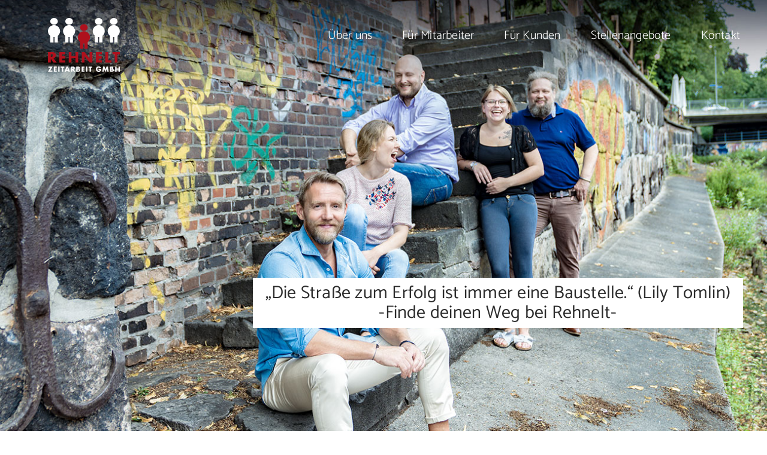

--- FILE ---
content_type: text/html; charset=UTF-8
request_url: https://rehnelt-zeitarbeit.de/
body_size: 24471
content:
<!DOCTYPE html>
<html lang="de">
<head>
<meta charset="UTF-8">
<meta name="viewport" content="width=device-width, initial-scale=1">
<link rel="shortcut icon" href="favicon.png" type="image/png" />
<meta http-equiv="X-UA-Compatible" content="ie=edge">
<title>Rehnelt Zeitarbeit - Jobs für Industrie und Handwerker - Jetzt Bewerben</title>
<meta name="description" content="Wir suchen und bieten Profis aus Industrie und Handwerk. Facharbeitern aus den Bereichen Metall, Holz, Farbe, Elektro- und Energietechnik" />
<meta name="robots" content="index, follow" />
<meta property="og:description" content="Wir suchen und bieten Profis aus Industrie und Handwerk. Facharbeitern aus den Bereichen Metall, Holz, Farbe, Elektro- und Energietechnik" />
<meta property="og:url" content="https://rehnelt-zeitarbeit.de/" />
<meta property="og:site_name" content="Rehnelt Zeitarbeit GmbH" />
<script src="https://code.jquery.com/jquery-3.5.1.min.js" integrity="sha256-9/aliU8dGd2tb6OSsuzixeV4y/faTqgFtohetphbbj0=" crossorigin="anonymous"></script>
<script src="https://rehnelt-zeitarbeit.de/js/custom.js"></script>

<link rel="stylesheet" type="text/css" href="css/uikit.min.css">
<link rel="stylesheet" type="text/css" href="css/img-overlap-anim.css">
<link rel="stylesheet" type="text/css" href="css/rehnelt-custom.css">
<script src="https://cloud.ccm19.de/app.js?apiKey=6d661997c557ca2ebc67c5d2d6370aae3aafa96bef83b767&amp;domain=61cc67c8b70823050f52dacb&amp;lang=de_DE" referrerpolicy="origin"></script>
</head>
<body>
<!----------------------------------------------- NAV ------------------------------->
			<div class="uk-position-top">
          <div class="uk-container uk-container-large">
            <nav class="uk-navbar-container uk-navbar-transparent" data-uk-navbar>
              <div class="uk-navbar-left">
                <div class="uk-navbar-item">
                  <a class="uk-logo" href="https://rehnelt-zeitarbeit.de/"><img src="img/RZ-Logo.svg" alt="Logo"></a>
                </div>
              </div>
             <div class="uk-navbar-right">
							<ul class="uk-navbar-nav uk-visible@l">
								<li><a href="ueber-uns.php">Über uns</a></li>
								<li><a href="fuer-mitarbeiter.php">Für Mitarbeiter</a></li>
								<li><a href="fuer-kunden.php">Für Kunden</a></li>
								<li><a href="Stellen-Bewerbung.php">Stellenangebote</a></li>
                                <li><a href="kontakt.php">Kontakt</a></li>
							</ul>
                <a class="uk-navbar-toggle uk-navbar-item uk-hidden@l" data-uk-toggle data-uk-navbar-toggle-icon href="#offcanvas-nav"></a>
              </div>
            </nav>
          </div>
        </div>
<!-------------------------------- /NAV -------------------------------->
<!------------------------------ OFFCANVAS ------------------------------>
		<div id="offcanvas-nav" data-uk-offcanvas="flip: true; overlay: false">
			<div class="uk-offcanvas-bar uk-offcanvas-bar-animation uk-offcanvas-slide">
				<button class="uk-offcanvas-close uk-close uk-icon" type="button" data-uk-close></button>
					<ul class="uk-nav uk-nav-default">
					<li><br><br></li>
                    <li><a href="https://rehnelt-zeitarbeit.de/">Home</a></li>
                    <li><a href="ueber-uns.php">Über uns</a></li>
					<li><a href="fuer-mitarbeiter.php">Für Mitarbeiter</a></li>
                    <li><a href="fuer-kunden.php">Für Kunden</a></li>
					<li><a href="jobs-index.php">Stellenangebote</a></li>
					<!------------------------------------------Jobs alt delete-------
						<li class="uk-parent">
						<a href="#">Stellenangebote</a>
						<ul class="uk-nav-sub">
							<li><a href="jobs-in-buxtehude.php" target="_blank">Buxtehude</a></li>
<li><a href="jobs-in-elmshorn.php" target="_blank">Elmshorn</a></li>
<li><a href="jobs-in-flensburg.php" target="_blank">Flensburg</a></li>
<li><a href="jobs-in-hamburg.php" target="_blank">Hamburg</a></li>
<li><a href="jobs-in-itzehoe.php" target="_blank">Itzehoe</a></li>
<li><a href="jobs-in-kiel.php" target="_blank">Kiel</a></li>
<li><a href="jobs-in-lueneburg.php" target="_blank">Lüneburg</a></li>
<li><a href="jobs-in-norderstedt.php" target="_blank">Norderstedt</a></li>
<li><a href="jobs-in-pinneberg.php" target="_blank">Pinneberg</a></li>
<li><a href="jobs-in-rendsburg.php" target="_blank">Rendsburg</a></li>						</ul>
					</li>
delete--------------------------->
                    <li><a href="kontakt.php">Kontakt</a></li>
                    <li class="uk-nav-divider"></li>
                    <li><a href="mailto:rz-01@rehnelt-zeitarbeit.de">E-Mail</a></li>
                    <li><a href="+ 494046630122">+ 49 (0) 4131 / 8 72 11 – 0</a></li>
				</ul>
			</div>
		</div>
<!------------------ /OFFCANVAS ------------------------------------>
<section id="top"></section>
<!--------------------- PAGE CONTENT START ----------------------------------------->
<section id="hero">
<div class="uk-container uk-container-large hero-flex-container"> 
<h2 class="edit" id="cms00127">„Die Straße zum Erfolg ist immer eine Baustelle.“ (Lily Tomlin) <br />-Finde deinen Weg bei Rehnelt-</h2>
</div>
</section>
<!--------------------- intro  ----------------------------------------->
<section class="uk-section uk-section-large">
    <div class="edit uk-container uk-container-xsmall text-center" id="cms01345">
        <h2>Montag soll dein neuer Lieblingstag werden?</h2>
        <p>Sorry. Zaubern können wir noch nicht. Aber wir sorgen dafür, dass du dich in unserem Team
wohlfühlst. Wir geben dir nicht einfach irgendeinen Job. Als Personalprofis sind wir laufend
auf der Suche nach motivierten Kollegen für unsere Kunden aus Industrie &amp; Handwerk. Für dich finden wir
genau den Arbeitsplatz, der am besten zu deinen Wünschen und Fähigkeiten passt. Hand
drauf!</p>
    </div>
</section>
<!--------------------- Image left Formular ----------------------------------------->
<div class="image-text image-on-left">
    <div class="image-text-col">
        <div class="image-text__figure">
            <div style="background-image: url('https://rehnelt-zeitarbeit.de/img/Ole.jpg');"
                 class="image-text__figure_bg come-on-scroll dir-left"></div>
        </div>
    </div>
    <div class="image-text-col">
        <div style="padding-top:4em;padding-bottom: 4em;" class="image-text__content come-on-scroll dir-right">
            <!---------------------------------------------- Form  ------------------------------------->
            <h2 style="margin-bottom: 15px;">Jetzt bewerben</h2>
            <form id="cform" class="form_Bewerbungs">
                <!------- Dropdown Dein Wunschstandort  ------>
                <div class="uk-margin">
                    <p class="Bewerbungsform">Dein Wunschstandort (Required/Pflichtfeld)<br>
                        (der Standort, der Deinem Wunscharbeitsort am nächsten ist)</p>
                    <select class="uk-select required-input dein-wunschberuf" validation-msg="Please Select an Option"
                            aria-label="Select" required-input>
                        <option selected></option>
                        <option>Elmshorn</option>
                        <option>Flensburg</option>
                        <option>Hamburg</option>
                        <option>Itzehoe</option>
                        <option>Lüneburg</option>
                        <option>Pinneberg</option>
                        <option>Rendsburg</option>
			<option>Stelle</option>
                    </select>
                    <span id="error-response" style="display: none;"><span>
                </div>
                <!------- Dropdown Deine Wunschbranche  ------>
                <div class="uk-margin">
                    <p class="Bewerbungsform">Deine Wunschbranche (Pflichtfeld)</p>
                    <select class="uk-select required-input dein-wunschstandort" aria-label="Select"
                            validation-msg="Please Select an Option" required-input>
                        <option selected></option>
                        <option>Metall</option>
                        <option>Holz</option>
                        <option>Farbe</option>
                        <option>Elektro- und Energietechnik</option>
                        <option>Sanitär, Heizung, Klima</option>
                        <option>Lager und Transport</option>
                        <option>Produktion</option>
                        <option>Kaufmännisch</option>
                    </select>
                    <span id="error-response" style="display: none;"><span>
                </div>
                <!------- Name, etc.  --------------->
                <div class="uk-margin">
                    <p class="Bewerbungsform">Dein Name (Optional)</p>
                    <input class="uk-input  uk-form-large dein-name" type="text">
                </div>
                <!------- Kontakt  --------------->
                <div class="uk-margin">
                    <p class="Bewerbungsform">Kontaktmöglichkeit (Pflichtfeld)</p>
                    <input class="uk-input  uk-form-large dein-email required-input"
                           validation-msg="Please Enter Valid Email" type="text">
                    <span id="error-response" style="display: none;"><span>
                </div>
                <!------- Textarea  --------------->
                <div class="uk-margin">
                    <p class="Bewerbungsform">Deine Nachricht (Optional)</p>
                    <textarea class="uk-textarea  uk-form-large dein-nachricht" rows="5" aria-label="Textarea"></textarea>
                </div>
            </form>
            <button href="#" class="email-sender">Senden <span class="loader"></span></button>
            <span id="email-sender-response" style="display: none;">Message sent<span>
<!------- Form  ------>
        </div>
    </div>
</div>
<!--------------------- Form End  ----------------------------------------->
<!--------------------- Image right Benjamin----------------------------------------->
<div class="image-text">
    <div class="image-text-col">
        <div class="image-text__content come-on-scroll dir-left">
            <h2 class="edit" id="cms021057">Das sind wir</h2>
            <p class="edit" id="cms031104">Einfach bewerben kommt nicht in die Tüte? Dann lern uns erstmal kennen. Wir haben mehr
zu bieten als nur ein paar Jobs.</p>
<a class="edit" href="ueber-uns.php" id="cms041245">Über uns</a>            				
<!--- end image-text-col content --------></div>
    </div>
    <div class="image-text-col">
        <div class="image-text__figure">
            <div class="image-text__tag come-on-scroll dir-left">
                <p class="edit" id="cms051509">
                    Geschäftsführer<br />
                    Benjamin Boba
                </p>
            </div>
            <div style="background-image: url('https://rehnelt-zeitarbeit.de/img/Benjamin-Boba-1.jpg');" class="image-text__figure_bg come-on-scroll dir-right"></div>
        </div>
    </div>
</div>
<!--------------------- Image left Jobs----------------------------------------->
<div class="image-text image-on-left">
    <div class="image-text-col">
        <div class="image-text__figure">
            <div style="background-image: url('https://rehnelt-zeitarbeit.de/img/Lueneburg.jpg');" class="image-text__figure_bg come-on-scroll dir-left"></div>
        </div>
    </div>
    <div class="image-text-col">
        <div class="image-text__content come-on-scroll dir-right">
            <h2 class="edit" id="cms062279">Faire Jobs bei uns im Norden</h2>
            <p class="edit" id="cms072342">Du musst kein Platt sprechen, um bei uns einen Job zu bekommen. Wenn du „Moin“ &amp; „Jo“
verstehst und kein „Dösbaddel“ bist, dann gibt es in unserem Stellenportal bestimmt auch
den richtigen Job in deiner Nähe an einem unserer 9 Standorte.
            </p>
<a class="uk-button uk-button-default" href="https://jobs.rehnelt-zeitarbeit.de/" uk-toggle>Jobs anzeigen</a>
<!--------------------- modal----------------------------------------->	
<div id="jobs-anzeigen" class="uk-modal-full" uk-modal>
    <div class="uk-modal-dialog">
        <button class="uk-modal-close-full uk-close-large" type="button" uk-close></button>
        <div class="uk-grid-collapse uk-child-width-1-2@s uk-flex-middle" uk-grid>
            <div class="uk-background-cover" style="background-image: url('img/Kiel-Portrait.jpg');" uk-height-viewport></div>
            <div class="uk-padding-large">
				<ul class="jobs-anzeigen">
					<li><a href="jobs-in-buxtehude.php" target="_blank">Buxtehude</a></li>
<li><a href="jobs-in-elmshorn.php" target="_blank">Elmshorn</a></li>
<li><a href="jobs-in-flensburg.php" target="_blank">Flensburg</a></li>
<li><a href="jobs-in-hamburg.php" target="_blank">Hamburg</a></li>
<li><a href="jobs-in-itzehoe.php" target="_blank">Itzehoe</a></li>
<li><a href="jobs-in-kiel.php" target="_blank">Kiel</a></li>
<li><a href="jobs-in-lueneburg.php" target="_blank">Lüneburg</a></li>
<li><a href="jobs-in-norderstedt.php" target="_blank">Norderstedt</a></li>
<li><a href="jobs-in-pinneberg.php" target="_blank">Pinneberg</a></li>
<li><a href="jobs-in-rendsburg.php" target="_blank">Rendsburg</a></li>				</ul>				
            </div>
        </div>
    </div>
</div>				
<!--------------------- modal ----------------------------------------->
        </div>
    </div>
</div>
<!--------------------- Image right Corporate Benefits----------------------------------------->
<div class="image-text">
    <div class="image-text-col">
        <div class="image-text__content come-on-scroll dir-left">
            <h2 class="edit" id="cms082987">Deine Vorteile</h2>
            <p class="edit" id="cms093036">Du suchst mehr als nur einen guten Grund, um morgens gerne zur Arbeit zu gehen? Das
finden wir klasse! Bei uns warten eine Menge Vorteile auf dich.</p>
            <a href="fuer-mitarbeiter.php">Vorteile für Mitarbeiter</a>
        </div>
    </div>
    <div class="image-text-col">
        <div class="image-text__figure">
            <div class="image-text__tag come-on-scroll dir-left">
                <p class="edit" id="cms0103459">
                    Wohlfühlen.<br />
                    Ankommen.
                </p>
            </div>
            <div style="background-image: url('https://rehnelt-zeitarbeit.de/img/EngelbertStrauss.jpg');" class="image-text__figure_bg come-on-scroll dir-right"></div>
        </div>
    </div>
</div>
<!--------------------- Image left Komm ins Team ----------------------------------------->
<div class="image-text image-on-left">
    <div class="image-text-col">
        <div class="image-text__figure">
            <div style="background-image: url('https://rehnelt-zeitarbeit.de/img/komm-ins-team.jpg');" class="image-text__figure_bg come-on-scroll dir-left"></div>
        </div>
    </div>
    <div class="image-text-col">
        <div class="image-text__content come-on-scroll dir-right">
            <h2 class="edit" id="cms0114225">Komm ins Team</h2>
            <p class="edit" id="cms0124273">Du bist Maler und benötigst dringend einen Tapetenwechsel? Du siehst als Tischler den
Wald vor lauter Bäumen nicht? Oder brennt dir im jetzigen Job als Elektriker bald die
Sicherung durch? Egal welchen handwerklichen Beruf du erlernt hast, oder ob du einfach im Handwerk oder der Industrie arbeiten möchtest, werde Teil der Rehnelt Familie. Bei uns stehst du als Mensch mit all
deinen Bedürfnissen im Mittelpunkt.</p>
            <a class="edit" href="kontakt.php" id="cms0134723">Bewerben</a>
        </div>
    </div>
</div>
<!--------------------- Text der Job der zu dir passt  ----------------------------------------->
<section class="uk-section uk-section-large">
    <div class="uk-container uk-container-xsmall text-center">
        <h3 class="edit" id="cms0144945">„Es wird Zeit, dass Zeitarbeit die Anerkennung erhält, die sie verdient. Wir räumen mit
falschen Vorurteilen auf.“<br><br>(Zitat: Benjamin Boba, Geschäftsführer Rehnelt Zeitarbeit)
        </h3>
    </div>
</section>

<!--------------------- PAGE CONTENT END ----------------------------------------->
<!--------------------- FOOTER ----------------------------------------->
<section id="footer" class="uk-section">  
<div class="uk-container uk-container-small">
<h2>Wir freuen uns von dir zu hören</h2>
<p style="margin-bottom: 20px;margin-left: -15px;">Hauptsitz</p>
<!---------------- FOOTER ROW 1 ------------->    
<div class="phone-email-row">
<div class="phone-email-block-50">
<div class="circle">
<img id="phone" src="https://rehnelt-zeitarbeit.de/img/phone.svg"></div>
<p>04131-872110</p>
<!-- END phone-email block 1 --></div> 
<div class="phone-email-block-50">    
<div class="circle"><img id="mail" src="https://rehnelt-zeitarbeit.de/img/mail.svg"></div>   
<p><a href="mailto:info@rehnelt-zeitarbeit.de">info@rehnelt-zeitarbeit.de</a></p>
<!-- END phone-email block 2 --></div>    
<!-- END phone-email-row-50 --></div>
<!---------------- FOOTER ROW 2 -------------> 
<div class="adress-row">
<div class="adress-block"><p>Stadtkoppel 33</p></div>
<div class="adress-block"><p>21337 Lüneburg</p></div> 
<div class="adress-block"><p><a href="https://rehnelt-zeitarbeit.de/">www.rehnelt-zeitarbeit.de</a></p></div>     
<!-- END Adress row --></div>       
<!----------------------- End uk container & section -------------------------------->
<!-- END uk-container --></div>    
</section>
<!--------------------- Bottom Bar ----------------------------------------->
<section id="bottom-bar" class="uk-section">
<div class="uk-container uk-container-small">
<ul>
<li><a href="https://rehnelt-zeitarbeit.de/index.php">Home</a></li>
<li><a href="ueber-uns.php">Über uns</a></li>
<li><a href="fuer-mitarbeiter.php">Für Mitarbeiter</a></li>
<li><a href="fuer-kunden.php">Für Kunden</a></li>
<li><a href="Stellen-Bewerbung.php">Stellenangebote</a></li>	
<li><a href="kontakt.php">Standorte</a></li> 
<li><a href="kontakt.php">Kontakt</a></li>    
</ul>
<div class="uk-margin">	
<ul>
<li><a href="impressum.php">Impressum</a></li>
<li><a href="https://rehnelt.integrityline.app/">Hinweisgeberportal</a></li>
<li><a href="#modal-agb" uk-toggle>AGB</a></li>
<li><a href="datenschutz.php">Datenschutz</a></li>    
<li><a href="fuer-kunden.php#downloads">Downloads</a></li>   
</ul> 	
</div> 
<!-- container end --></div>                             
</section>
<!----------------------- modal Bewerbertag -------------------------------->
<div id="modal-bewerbertag" class="uk-modal-full" uk-modal>
    <div class="uk-modal-dialog">
        <button class="uk-modal-close-full uk-close-large" type="button" uk-close></button>
<div class="edit uk-container uk-container-xsmall legal" id="cms00186">
<h2 style="text-align: center">BEWERBEN BEIM BBQ?</h2>
<p style="text-align: center">Besuch unseren<br>
<strong>Bewerbertag am 18. Mai 2022, von 11-16 Uhr</strong><br>
in der Hauptstelle in Lüneburg.</p>
<h3 style="text-align: center">Vorbeikommen! Kennenlernen! Bei uns bleiben!</h3>
<h3>DU…</h3>
<ul class="main-content">
<li>…bist aktuell auf Jobsuche?</li>
<li>…träumst von einem Job im Handwerk, der Abwechslung bringt?</li>
<li>…möchtest in einem sympathischen Team arbeiten, das einander Wert schätzt?</li>
<li>…suchst nicht irgendeinen Job, sondern den, der am besten zu dir passt?</li>
</ul>
<h3>Wir…</h3>
<ul class="main-content">
<li>…schmeißen den Grill an &amp; informieren dich in entspannter Atmosphäre über unsere Jobangebote.</li>
<li>…erzählen dir alles, was du über uns als Arbeitgeber wissen solltest.</li>
<li>…nehmen uns Zeit, all deine Fragen zu beantworten.</li>
<li>…führen auf Wunsch Bewerbungsgespräche direkt vor Ort.</li>
<li>…machen Nägel mit Köpfen, wenn’s passt.</li>
</ul>
<br><br>
<img id="Banner-Jobs-Bewerbertag" src="img/Banner-Jobs-Bewerbertag.jpg">
<br>
<p><br>
Stimmen die Chemie &amp; Voraussetzungen für einen unserer Jobs, möchten wir motivierte Bewerber noch am gleichen Tag einstellen. Bei Vertragsunterzeichnung am Bewerbertag erhalten neue Kollegen, die nach 4 Monaten noch immer zu uns gehören, eine Prämie in Höhe von 1.000€ (brutto) mit ihrem Gehalt.
<br>
<br>
Wir freuen uns darauf dich kennenzulernen!
<br>
<br>
Rehnelt Zeitarbeit GmbH<br>
Stadtkoppel 39<br>
21337 Lüneburg<br>
Tel.: 04131-87211-0<br>
Fax: 04131-87211-72<br>
<a href="mailto:rz-01@rehnelt-zeitarbeit.de">E-Mail:rz-01@rehnelt-zeitarbeit.de</a></p>
<div>
<br>
</div>
</div>
</div><!----------------------- modal Bewerbertag-------------------------------->
<!----------------------- modal buerotalent -------------------------------->
<div id="modal-buerotalent" class="uk-modal-full" uk-modal>
    <div class="uk-modal-dialog">
        <button class="uk-modal-close-full uk-close-large" type="button" uk-close></button>
<div class="edit uk-container uk-container-xsmall legal" id="cms00186">
<p>Planen, organisieren und kommunizieren. Das ist unser Ding! <br>
Dafür brauchen wir nun mehr Unterstützung. Bringen Sie Ihre Ideen und Kompetenzen in unseren Büroalltag ein und kommen in eins unserer Teams im Norden als</p>
<h2>Personaldisponent / <br>
kfm. Angestellter (m/w/d)<br>
in Norderstedt &amp; Elmshorn</h2>
<h3>Das könnte Ihr neuer Arbeitsalltag sein:</h3>
<ul class="main-content">
<li>Bewerbermanagement - sichten von Bewerbungsunterlagen, führen Vorstellungsgespräche und schließen von Arbeitsverträgen.</li>
<li>Topf &amp; Deckel finden – Welcher Mitarbeiter passt zu welchen Kundenanforderungen? Sie bringen zusammen, was zusammenpasst.	</li>
<li>Da sein – mit offenem Ohr für unsere gewerblichen Kollegen. Bei personellen und arbeitsrechtlichen Fragen, aber auch bei individuellen Anliegen.</li>
<li>Netzwerken – Ausbau unseres Kundenstammes &amp; Pflege von bestehenden Beziehungen zu Unternehmen.</li>
</ul>
<h3>Das bringen Sie mit:</h3>
<ul class="main-content">
<li>eine kaufmännische Ausbildung oder entsprechende Eignung für einen Quereinstieg</li>
<li>Erfahrungen im Personalbereich finden wir super, sind aber kein Muss.</li>
<li>Spaß am Netzwerken, eine serviceorientierte Arbeitsweise und der respektvolle Umgang mit Menschen</li>
<li>Anwenderkenntnisse in MS Office</li>
</ul>
<h3>Das wartet auf Sie:</h3>
<ul class="main-content">
<li>Einen freundlichen und kollegialen Umgang</li>
<li>Flache Hierarchien und kurze Entscheidungswege</li>
<li>Teamevents fürs WIR-Gefühl</li>
<li>Dienst PKW, auch zur privaten Nutzung oder Fahrgeldvergütung</li>
</ul>
<h3>Klingt super? Ist es auch! </h3>
<p>Wir freuen uns auf Ihre Bewerbung per Mail an<br>
Benjamin Boba<br>
<a href="mailto:b.boba@rehnelt-zeitarbeit.de">b.boba@rehnelt-zeitarbeit.de</a></p>
<div>
<br>
</div>
</div>
</div><!----------------------- modal buerotalent-------------------------------->
<!----------------------- modal AGB -------------------------------->
<div id="modal-agb" class="uk-modal-full" uk-modal>
    <div class="uk-modal-dialog">
        <button class="uk-modal-close-full uk-close-large" type="button" uk-close></button>
<div class="edit uk-container uk-container-xsmall legal" id="cms00178">
<h2>Allgemeine Geschäftsbedingungen für Arbeitnehmerüberlassungsverträge</h2>
                <p>1. Die Rehnelt Zeitarbeit GmbH (RZ) ist Arbeitgeber des Leiharbeitnehmers gem. den Vorschriften des Arbeitnehmerüberlassungsgesetzes mit den sich daraus ergebenden Rechten und Pflichten, auch im Verhältnis zum Auftraggeber / Entleiher. Aufgrund der Annahme des Auftrages durch die RZ werden unmittelbare vertragliche Beziehungen zwischen den Mitarbeitern der RZ und dem Auftraggeber nicht begründet. Änderungen hinsichtlich Einsatzdauer, Arbeitszeit und Arbeitstätigkeit können nur zwischen der RZ und dem Auftraggeber vereinbart werden.</p>
<p>2. Während des Einsatzes bei dem Auftraggeber unterliegen die Mitarbeiter der RZ dessen Arbeitsanweisungen und arbeiten unter seiner Aufsicht und Anleitung. Die Überlassung erfolgt unter der zwingenden Voraussetzung, dass die Mitarbeiter der RZ gem. § 1 Abs. 1 AÜG in die Arbeitsorganisation des Entleihers eingegliedert sind und seinen Weisungen unterliegen. Die Mitarbeiter der RZ dürfen nur mit Arbeiten betraut werden, die den gesetzlichen Unfallverhütungsvorschriften entsprechen. Der Auftraggeber verpflichtet sich, die Mitarbeiter der RZ vor Arbeitsbeginn in die entsprechenden Unfallverhütungs- u. Arbeitsschutzvorschriften einzuweisen, sowie deren Einhaltung zu überwachen und des Weiteren Maßnahmen zur Ersten Hilfe sicherzustellen. Der Auftraggeber hat der RZ Meldung zu erstatten, wenn bei der zu leistenden Arbeit Einwirkungen nach ArbMedVV auftreten können. Weiterhin hat der Auftraggeber die RZ über etwaige Arbeitsunfälle unverzüglich zu informieren und der RZ die Einzelheiten, auch schriftlich, darzulegen. Die Mitarbeiter der RZ sind durch die RZ bei der Verwaltungs-Berufsgenossenschaft versichert.</p>
<p>3. Die RZ stellt dem Auftraggeber sorgfältig ausgesuchte und auf die erforderliche berufliche Qualifikation überprüfte Mitarbeiter zur Verfügung. Entspricht eine von der RZ überlassene Arbeitskraft nicht den vertraglichen Anforderungen, so ist der Auftraggeber berechtigt, diese Arbeitskraft binnen 4 Stunden nach Arbeitsantritt zurückzuweisen, ohne diese Stunden bezahlen zu müssen. Der Auftraggeber ist aber verpflichtet, die RZ von der Zurückweisung sofort zu unterrichten. Die RZ wird bemüht sein, im Rahmen ihrer Möglichkeiten eine Ersatzkraft zu stellen. Wird der Mitarbeiter der RZ nicht mehr benötigt, so ist die Disposition der RZ mindestens 3 Werktage vorher zu verständigen.</p>
<p>4. Die RZ wendet bei der Auswahl der dem Auftraggeber zur Verfügung gestellten Mitarbeiter die Sorgfalt eines ordentlichen Kaufmannes an und verpflichtet ihre Mitarbeiter, die ihnen beim Auftraggeber aufgetragenen Arbeiten ordnungsgemäß und gewissenhaft auszuführen. Jegliche Haftung von der RZ, gleich aus welchem Rechtsgrund, ist ausgeschlossen. Ausgenommen hiervon ist die Haftung von der RZ für die Auswahl des Mitarbeiters; diese ist jedoch auf grobe Fahrlässigkeit beschränkt. In keinem Fall kann die RZ eine Haftung übernehmen, soweit überlassene Mitarbeiter der RZ mit Geldangelegenheiten, wie Kassenführung, Verwaltung und Verwahrung von Geld, Wertpapieren oder anderen Wertsachen betraut werden.</p>
<p>5. Der Auftraggeber stellt die RZ von allen Forderungen frei, die wegen folgenden Pflichtverletzungen bzw. fehlerhafter oder unvollständiger Angaben im Arbeitnehmerüberlassungsvertrag (AÜV) bzw. der Auftragsbestätigung (AB) entstehen:</p>
<p>-eine falsche Zuordnung der Branchenzugehörigkeit gem. AÜV/AB 2.1, 2.2<br>
-die Nennung eines falschen Vergleichsentgelts oder die Unterlassung der<br>
Mitteilung von Änderungen des Vergleichsentgelts gem. AÜV/AB 2.3<br>
-eine fehlende oder fehlerhafte Mitteilung über abweichende betriebliche<br>
Vereinbarungen gem. AÜV/AB 2.4<br>
-eine fehlende oder fehlerhafte Mitteilung über die geltenden wesentlichen<br>
Arbeitsbedingungen in der Anlage G und oder derer Änderungen gem. AÜV/AB 3.5<br>
-ein Verstoß gegen AÜV/AB 4.1<br>
-eine Verletzung der Prüf- u. Meldepflicht gem. AÜV/AB 4.2 (Drehtürklausel)<br>
-eine Verletzung der Prüf- u. Meldepflicht gem. AÜV/AB 4.3<br>
-eine Verletzung der Aufsichtspflicht bei der Arbeitssicherheit gem. AÜV/AB 5<br>
-bei Verstoß gegen das Kettenverleihverbot (§ 1 Abs. 1 AÜG / Nr. 2 AGB)<br>
-bei Verstoß gegen das Einsatzverbot bei Streik (Nr. 11 AGB)</p>
<p>Die Verwirklichung einer der vorgenannten Pflichtverletzungen berechtigt die<br>
RZ zu einer fristlosen Kündigung des Vertrages.</p>
<p>6. Die Mitarbeiter der RZ haben dem Auftraggeber wöchentlich einen Tätigkeitsnachweis vorzulegen. Dieser ist von einem bevollmächtigten Vertreter des Auftraggebers zu prüfen, abzuzeichnen und bildet die Grundlage der Abrechnung zwischen der RZ und dem Auftraggeber. Die Rechnungen werden wöchentlich, aufgrund der bestätigten Tätigkeitsnachweise erstellt und sind innerhalb von acht Tagen ab Rechnungsdatum netto Kasse ohne Abzug zu begleichen. Maßgebend für die Berechnung ist der vereinbarte Stundenverrechnungssatz, zuzüglich der jeweils gültigen Umsatzsteuer. Er enthält alle Lohn- und Lohnnebenkosten für den überlassenen Mitarbeiter der RZ. Die RZ ist berechtigt, bei Nichteinhaltung der Zahlungsfristen, ohne Ankündigung, ihre Mitarbeiter nicht mehr zu entsenden. Gleichwohl behält die RZ die Vergütungsansprüche für diese nicht von ihr zu vertretenden Ausfall-/ Wartezeiten. Dieser Vergütungsanspruch entfällt erst dann, wenn ein anderweitiger Einsatz dieser betroffenen Mitarbeiter der RZ möglich ist bzw. die RZ es unterlassen sollte, einen solchen anderweitigen Einsatz zu nutzen. Die Beweislast hierfür liegt beim Auftraggeber. Die RZ behält sich vor, bei Ablehnung, Herabsetzung bzw. Aufhebung der Warenkreditversicherung ihre Mitarbeiter sofort unter Ausschluss jeglicher Haftung abzuziehen. Eine entsprechende Erhöhung der Stundenverrechnungssätze behält sich die RZ vor, wenn nach Vertragsabschluss tariflich bedingte Lohnerhöhungen eintreten, wenn Mitarbeiter der RZ gegen andere mit höherer Qualifikation ausgetauscht werden oder wenn Umstände, die die RZ nicht zu vertreten hat, eine Kostensteigerung verursachen (z.B. Änderung des Einsatzortes oder des Arbeitsbereiches). Die überlassenen Mitarbeiter der RZ sind nicht befugt, Zahlungen vom Auftraggeber entgegenzunehmen.</p>
<p>7. Die RZ verpflichtet sich, ihren Arbeitgeberpflichten nachzukommen, d. h.: sämtliche arbeits-, sozial- und lohnsteuerrechtlichen Bestimmungen einzuhalten, sowie die entsprechenden Zahlungen sach- u. fristgerecht zu leisten. Der Auftraggeber ist nicht berechtigt, Rechte aus Verträgen mit der RZ an Dritte zu übertragen und – soweit ausschließbar – der RZ gegenüber Zurückhaltungsrechte geltend zu machen. Die Aufrechnung mit Gegenforderungen des Auftraggebers ist nur insoweit zulässig, als diese von der RZ schriftlich anerkannt und fällig oder rechtskräftig festgestellt sind.</p>
<p>8. Die Vertragsparteien verpflichten sich zur Einhaltung des Allgemeinen Gleichbehandlungsgesetzes (AGG). Der Auftraggeber muss die Pflichten aus dem AGG ebenfalls gegenüber Mitarbeitern der RZ einhalten. Insbesondere wird der Auftraggeber dafür Sorge tragen, dass diese Mitarbeiter der RZ nicht durch Mitarbeiter des Auftraggebers benachteiligt oder diskriminiert werden. Soweit Mitarbeiter von der RZ wegen einer im Unternehmen des Auftraggebers erlittenen, vom Auftraggeber oder dessen Mitarbeitern verursachten, unzulässigen Benachteiligung oder Diskriminierung Ansprüche gegen die RZ geltend machen, stellt der Auftraggeber die RZ hiervon frei.</p>
<p>9. Liegt eine Vermittlung von aktuell beschäftigten oder ehemaligen Mitarbeitern der RZ (nachfolgend für die Nr. 9 der AGB gemeinschaftlich als "Mitarbeiter der RZ" bezeichnet) vor, hat der Auftraggeber eine Vermittlungsprovision an die RZ zu zahlen. Eine Vermittlung von Mitarbeitern der RZ liegt unwiderleglich vor, wenn ein Mitarbeiter der RZ mit dem Auftraggeber oder einem mit dem Auftraggeber rechtlich oder wirtschaftlich verbundenen Unternehmen während der Laufzeit dieses Vertrages ein Arbeitsverhältnis eingeht. Eine Vermittlung liegt auch dann vor, wenn ein Arbeitsverhältnis zwischen Mitarbeitern der RZ und dem Auftraggeber oder mit einem mit dem Auftraggeber rechtlich oder wirtschaftlich verbundenen Unternehmen bis zu 6 Monate nach Beendigung der Überlassung geschlossen wird. Es bleibt dem Auftraggeber in letzterem Fall unbenommen nachzuweisen, dass die Arbeitnehmerüberlassung nicht ursächlich für das Zustandekommen eines Arbeitsvertrages war. Der Vereinbarung einer Vermittlungsprovision steht auch ein eventuell unwirksamer Überlassungsvertrag nicht entgegen, soweit die Nichtigkeit lediglich auf einen Formmangel zurückzuführen ist. Der Auftraggeber ist verpflichtet, der RZ mitzuteilen, ob und wann ein Arbeitsvertrag mit dem entliehenen Mitarbeiter der RZ abgeschlossen wurde, sowie welches Bruttomonatsgehalt (BMG) vereinbart wurde und sichert der RZ einen entsprechenden Auskunftsanspruch zu. Teilt der Auftraggeber der RZ das BMG spätestens am Tag des Vertragsschlusses mit dem Mitarbeiter nicht mit, wird zur Berechnung der Vermittlungsprovision das zwischen dem Mitarbeiter der RZ und der RZ vereinbarte BMG zugrunde gelegt. Es bleibt dem Auftraggeber unbenommen, das tatsächlich vereinbarte BMG der RZ innerhalb von zwei Wochen nach Erhalt der Provisionsrechnung mitzuteilen. Wenn die RZ im Streitfall Indizien glaubhaft macht, die ein Arbeitsverhältnis zwischen dem Auftraggeber und dem Mitarbeiter der RZ vermuten lassen, trägt der Auftraggeber die Beweislast dafür, dass ein Arbeitsverhältnis nicht eingegangen wurde. Wird ein Mitarbeiter der RZ aufgrund eines freien Mitarbeitervertrages bzw. eines Vertrages mit einem Selbstständigen für den Entleiher tätig, wird statt des BMG das zwischen dem Entleiher und dem Mitarbeiter der RZ vereinbarte monatliche Honorar als Berechnungsgrundlage vereinbart. Soweit ein Mitarbeiter der RZ von einem Entleiher in ein Ausbildungsverhältnis übernommen wird, wird statt des BMG die zwischen dem Entleiher und dem Mitarbeiter der RZ vereinbarte monatliche Bruttoausbildungsvergütung als Berechnungsgrundlage vereinbart, mindestens aber das zwischen der RZ und dem Mitarbeiter der RZ zuletzt vereinbarte Bruttomonatsgehalt. Die Höhe der Vermittlungsprovision ist für Facharbeiter oder Mitarbeiter mit einer höheren Qualifikation wie folgt gestaffelt: Bei Übernahme vor und nach Beginn der Überlassung mit einer vorangegangenen Gesamtüberlassungszeit von bis zu drei Monaten 2,5x BMG, bis zu sechs Monaten 2,0x BMG, bis zu neun Monaten 1,5x BMG und bis zu zwölf Monaten 1,0x BMG. Soweit eine Vermittlungsprovision für Helfer oder Fachhelfer erhoben wird, ist die Höhe der Vermittlungsprovision wie folgt gestaffelt: Bei Übernahme vor und nach Beginn der Überlassung mit einer vorangegangenen Gesamtüberlassungszeit von bis zu drei Monaten 1,8x BMG, bis zu sechs Monaten 1,4x BMG, bis zu neun Monaten 1,0x BMG und bis zu zwölf Monaten 0,7x BMG. Nach einer zwölfmonatigen Überlassungszeit entfällt die Vermittlungsprovision qualifikationsunabhängig vollständig. Das der Berechnung zugrundeliegende BMG entspricht dem durch das eingegangene Arbeitsverhältnis monatlich zu erzielende Bruttoarbeitsentgelt ohne Nebenzuwendungen. Eine anteilige Reduktion der Vermittlungsprovision zwischen den einzelnen Reduktionsschritten erfolgt nicht. Maßgeblich für die zu berücksichtigende Gesamtüberlassungszeit ist die Dauer der vorangegangenen Arbeitnehmerüberlassung des vermittelten Mitarbeiters an den zur Zahlung einer Vermittlungsprovision verpflichteten Entleiher. Alle Beträge sind Nettobeträge. Die Provision zzgl. der gesetzlichen Umsatzsteuer ist zahlbar innerhalb des vertraglich vereinbarten Zahlungszieles ab Rechnungsdatum. Die vorstehenden Bestimmungen gelten entsprechend, wenn dem Entleiher der Mitarbeiter der RZ von einem anderen Zeitarbeitsunternehmen überlassen wird.</p>
<p>10. Wird der RZ eine ordnungsgemäße Vertragserfüllung durch außergewöhnliche Umstände erschwert, unmöglich gemacht oder gefährdet (z. B. Krankheit, hoheitliche Anordnungen, Streik oder Ähnliches), die vor Vertragsbeginn nicht vorhersehbar waren, behält sich die RZ vor, den Auftrag abzusagen oder entsprechend abzuändern. Schadensersatzansprüche gegen die RZ sind in diesen Fällen ausgeschlossen und die Gefahrentragung liegt beim Auftraggeber.</p>
<p>11. Wird der Betrieb des Entleihers bestreikt, ist dieser entgegen der Regelung aus § 11 Abs. 5 AÜG nicht berechtigt, Mitarbeiter der RZ in seinem Betrieb tätig werden zu lassen. Hiervon sind auch bereits vor Beginn der Arbeitskampfmaßnahmen beim Entleiher tätige Mitarbeiter der RZ betroffen. Der Entleiher stellt sicher, dass keine Mitarbeiter der RZ eingesetzt werden, soweit das Einsatzverbot reicht. Die RZ ist insoweit nicht verpflichtet, Arbeitnehmer zu überlassen. Der Entleiher informiert die RZ über einen laufenden oder geplanten Streik.</p>
<p>12. Nebenabreden, Ergänzungen oder Änderungen des Auftrages bedürfen zu ihrer Wirksamkeit der schriftlichen Bestätigung durch die RZ. Sollten einzelne Bestimmungen dieser AGB oder des jeweiligen Arbeitnehmerüberlassungsvertrages ganz oder teilweise unwirksam sein oder werden, so behalten die übrigen Bestimmungen gleichwohl ihre Wirksamkeit. An die Stelle der unwirksamen Bestimmung tritt eine solche, die dem wirtschaftlichen Zweck am nächsten kommt. Als Gerichtsstand für alle Streitigkeiten aus dem Arbeitnehmerüberlassungsvertrag ist die Zuständigkeit der Gerichte in Lüneburg vereinbart.</p>
<p>Es gilt das Recht der Bundesrepublik Deutschland.</p>
<p>Stand: 01.01.2018</p>
<div>
<br>
</div>
</div>
</div><!----------------------- modal AGB-------------------------------->
<!----------------------- modal Datenschutz -------------------------------->
<div id="modal-datenschutz" class="uk-modal-full" uk-modal>
    <div class="uk-modal-dialog">
        <button class="uk-modal-close-full uk-close-large" type="button" uk-close></button>
<div class="edit uk-container uk-container-xsmall legal" id="cms00186">
<h2>Datenschutz</h2>
                <p><strong>1) Information über die Erhebung personenbezogener Daten und Kontaktdaten des Verantwortlichen</strong><br>
1.1 Wir freuen uns, dass Sie unsere Website besuchen und bedanken uns für Ihr Interesse. Im Folgenden informieren wir Sie über den Umgang mit Ihren personenbezogenen Daten bei Nutzung unserer Website. Personenbezogene Daten sind hierbei alle Daten, mit denen Sie persönlich identifiziert werden können.<br>
1.2 Verantwortlicher für die Datenverarbeitung auf dieser Website im Sinne der Datenschutz-Grundverordnung (DSGVO) ist Benjamin Boba, Rehnelt-Zeitarbeit, Stadtkoppel 33, 21337 Lüneburg, Deutschland, Tel.: 04131 – 8 72 11-0, E-Mail: info@rehnelt-zeitarbeit.de. Der für die Verarbeitung von personenbezogenen Daten Verantwortliche ist diejenige natürliche oder juristische Person, die allein oder gemeinsam mit anderen über die Zwecke und Mittel der Verarbeitung von personenbezogenen Daten entscheidet.<br>
1.3 Der Verantwortliche hat für diese Website einen Datenschutzbeauftragten bestellt, dieser ist wie folgt zu erreichen:</p>
<p><strong>CAPCAD SYSTEMS AG</strong><br>
<strong>Daniel Kampmeier (Datenschutz-Consultant)</strong><br>
<strong>Lortzingstraße 10</strong><br>
<strong>49504 Lotte</strong><br>
<strong>Tel: +49 40 237001-57</strong><br>
<strong>d.kampmeier@capcad.de</strong></p>
<p>1.4 Diese Website nutzt aus Sicherheitsgründen und zum Schutz der Übertragung personenbezogene Daten und anderer vertraulicher Inhalte (z.B. Bestellungen oder Anfragen an den Verantwortlichen) eine SSL-bzw. TLS-Verschlüsselung. Sie können eine verschlüsselte Verbindung an der Zeichenfolge "https://" und dem Schloss-Symbol in Ihrer Browserzeile erkennen.</p>
<p><strong>1.5 zuständige Datenschutz-Aufsichtsbehörde:</strong></p>
<p><strong>Die Landesbeauftragte für den Datenschutz Niedersachsen</strong><br>
<strong>Barbara Thiel</strong><br>
<strong>Prinzenstraße 5</strong><br>
<strong>30159 Hannover</strong></p>
<p><strong>2) Datenerfassung beim Besuch unserer Website</strong><br>
Bei der bloß informatorischen Nutzung unserer Website, also wenn Sie sich nicht registrieren oder uns anderweitig Informationen übermitteln, erheben wir nur solche Daten, die Ihr Browser an unseren Server übermittelt (sog. "Server-Logfiles"). Wenn Sie unsere Website aufrufen, erheben wir die folgenden Daten, die für uns technisch erforderlich sind, um Ihnen die Website anzuzeigen:<br>
– Unsere besuchte Website<br>
– Datum und Uhrzeit zum Zeitpunkt des Zugriffes<br>
– Menge der gesendeten Daten in Byte<br>
– Quelle/Verweis, von welchem Sie auf die Seite gelangten<br>
– Verwendeter Browser<br>
– Verwendetes Betriebssystem<br>
– Verwendete IP-Adresse (ggf.: in anonymisierter Form)<br>
Die Verarbeitung erfolgt gemäß Art. 6 Abs. 1 lit. f DSGVO auf Basis unseres berechtigten Interesses an der Verbesserung der Stabilität und Funktionalität unserer Website. Eine Weitergabe oder anderweitige Verwendung der Daten findet nicht statt. Wir behalten uns allerdings vor, die Server-Logfiles nachträglich zu überprüfen, sollten konkrete Anhaltspunkte auf eine rechtswidrige Nutzung hinweisen.</p>
<p><strong>3) Cookies</strong><br>
Um den Besuch unserer Website attraktiv zu gestalten und die Nutzung bestimmter Funktionen zu ermöglichen, verwenden wir auf verschiedenen Seiten sogenannte Cookies. Hierbei handelt es sich um kleine Textdateien, die auf Ihrem Endgerät abgelegt werden. Einige der von uns verwendeten Cookies werden nach dem Ende der Browser-Sitzung, also nach Schließen Ihres Browsers, wieder gelöscht (sog. Sitzungs-Cookies). Andere Cookies verbleiben auf Ihrem Endgerät und ermöglichen uns oder unseren Partnerunternehmen (Cookies von Drittanbietern), Ihren Browser beim nächsten Besuch wiederzuerkennen (persistente Cookies). Werden Cookies gesetzt, erheben und verarbeiten diese im individuellen Umfang bestimmte Nutzerinformationen wie Browser- und Standortdaten sowie IP-Adresswerte. Persistente Cookies werden automatisiert nach einer vorgegebenen Dauer gelöscht, die sich je nach Cookie unterscheiden kann.<br>
Teilweise dienen die Cookies dazu, durch Speicherung von Einstellungen den Bestellprozess zu vereinfachen (z.B. Merken des Inhalts eines virtuellen Warenkorbs für einen späteren Besuch auf der Website). Sofern durch einzelne von uns implementierte Cookies auch personenbezogene Daten verarbeitet werden, erfolgt die Verarbeitung gemäß Art. 6 Abs. 1 lit. b DSGVO entweder zur Durchführung des Vertrages oder gemäß Art. 6 Abs. 1 lit. f DSGVO zur Wahrung unserer berechtigten Interessen an der bestmöglichen Funktionalität der Website sowie einer kundenfreundlichen und effektiven Ausgestaltung des Seitenbesuchs.<br>
Wir arbeiten unter Umständen mit Werbepartnern zusammen, die uns helfen, unser Internetangebot für Sie interessanter zu gestalten. Zu diesem Zweck werden für diesen Fall bei Ihrem Besuch unserer Website auch Cookies von Partnerunternehmen auf Ihrer Festplatte gespeichert (Cookies von Drittanbietern). Wenn wir mit vorbenannten Werbepartnern zusammenarbeiten, werden Sie über den Einsatz derartiger Cookies und den Umfang der jeweils erhobenen Informationen innerhalb der nachstehenden Absätze individuell und gesondert informiert.<br>
Bitte beachten Sie, dass Sie Ihren Browser so einstellen können, dass Sie über das Setzen von Cookies informiert werden und einzeln über deren Annahme entscheiden oder die Annahme von Cookies für bestimmte Fälle oder generell ausschließen können. Jeder Browser unterscheidet sich in der Art, wie er die Cookie-Einstellungen verwaltet. Diese ist in dem Hilfemenü jedes Browsers beschrieben, welches Ihnen erläutert, wie Sie Ihre Cookie-Einstellungen ändern können. Diese finden Sie für die jeweiligen Browser unter den folgenden Links:<br>
Internet Explorer: https://support.microsoft.com/de-de/help/17442/windows-internet-explorer-delete-manage-cookies<br>
Firefox: https://support.mozilla.org/de/kb/cookies-erlauben-und-ablehnen<br>
Chrome: https://support.google.com/chrome/answer/95647?hl=de&amp;hlrm=en<br>
Safari: https://support.apple.com/kb/ph21411?locale=de_DE<br>
Opera: http://help.opera.com/Windows/10.20/de/cookies.html<br>
Bitte beachten Sie, dass bei Nichtannahme von Cookies die Funktionalität unserer Website eingeschränkt sein kann.</p>
<p><strong>4) Kontaktaufnahme</strong><br>
Im Rahmen der Kontaktaufnahme mit uns (z.B. per Kontaktformular oder E-Mail) werden personenbezogene Daten erhoben. Welche Daten im Falle eines Kontaktformulars erhoben werden, ist aus dem jeweiligen Kontaktformular ersichtlich. Diese Daten werden ausschließlich zum Zweck der Beantwortung Ihres Anliegens bzw. für die Kontaktaufnahme und die damit verbundene technische Administration gespeichert und verwendet. Rechtsgrundlage für die Verarbeitung der Daten ist unser berechtigtes Interesse an der Beantwortung Ihres Anliegens gemäß Art. 6 Abs. 1 lit. f DSGVO. Zielt Ihre Kontaktierung auf den Abschluss eines Vertrages ab, so ist zusätzliche Rechtsgrundlage für die Verarbeitung Art. 6 Abs. 1 lit. b DSGVO. Ihre Daten werden nach abschließender Bearbeitung Ihrer Anfrage gelöscht, dies ist der Fall, wenn sich aus den Umständen entnehmen lässt, dass der betroffene Sachverhalt abschließend geklärt ist und sofern keine gesetzlichen Aufbewahrungspflichten entgegenstehen.</p>
<p><strong>5) Datenverarbeitung bei Eröffnung eines Kundenkontos und zur Vertragsabwicklung</strong><br>
Gemäß Art. 6 Abs. 1 lit. b DSGVO werden personenbezogene Daten weiterhin erhoben und verarbeitet, wenn Sie uns diese zur Durchführung eines Vertrages oder bei der Eröffnung eines Kundenkontos mitteilen. Welche Daten erhoben werden, ist aus den jeweiligen Eingabeformularen ersichtlich. Eine Löschung Ihres Kundenkontos ist jederzeit möglich und kann durch eine Nachricht an die o.g. Adresse des Verantwortlichen erfolgen. Wir speichern und verwenden die von Ihnen mitgeteilten Daten zur Vertragsabwicklung. Nach vollständiger Abwicklung des Vertrages oder Löschung Ihres Kundenkontos werden Ihre Daten mit Rücksicht auf steuer- und handelsrechtliche Aufbewahrungsfristen gesperrt und nach Ablauf dieser Fristen gelöscht, sofern Sie nicht ausdrücklich in eine weitere Nutzung Ihrer Daten eingewilligt haben oder eine gesetzlich erlaubte weitere Datenverwendung von unserer Seite vorbehalten wurde, über die wir Sie nachstehend entsprechend informieren.</p>
<p>6) Analyse- und Tracking-Tools</p>
<p>Die im Folgenden aufgeführten und von uns eingesetzten Tracking-Maßnahmen werden auf Grundlage des Art. 6 Abs. 1 S. 1 lit. f DSGVO durchgeführt. Mit den zum Einsatz kommenden Tracking-Maßnahmen wollen wir eine bedarfsgerechte Gestaltung und die fortlaufende Optimierung unserer Webseite sicherstellen. Zum anderen setzen wir die Tracking-Maßnahmen ein, um die Nutzung unserer Webseite statistisch zu erfassen und zum Zwecke der Optimierung unseres Angebotes für Sie auszuwerten. Diese Interessen sind als berechtigt im Sinne der vorgenannten Vorschrift anzusehen.</p>
<p>Die jeweiligen Datenverarbeitungszwecke und Datenkategorien sind aus den entsprechenden Tracking-Tools zu entnehmen.</p>
<p>a) Google Analytics</p>
<p>Zum Zwecke der bedarfsgerechten Gestaltung und fortlaufenden Optimierung unserer Seiten nutzen wir Google Analytics, ein Webanalysedienst der Google Inc., 1600 Amphitheatre Parkway, Mountain View, CA 94043, USA (im Folgenden Google).<br>
In diesem Zusammenhang werden pseudonymisierte Nutzungsprofile erstellt und Cookies (siehe unter Ziff. 4) verwendet. Die durch den Cookie erzeugten Informationen über Ihre Benutzung dieser Website wie:</p>
<ul>
<li>Browser-Typ/-Version,</li>
<li>verwendetes Betriebssystem,</li>
<li>Referrer-URL (die zuvor besuchte Seite),</li>
<li>Hostname des zugreifenden Rechners (IP-Adresse),</li>
<li>Uhrzeit der Serveranfrage,</li>
</ul>
<p>werden an einen Server von Google in den USA übertragen und dort gespeichert. Die Informationen werden verwendet, um die Nutzung der Website auszuwerten, um Reports über die Websiteaktivitäten zusammenzustellen und um weitere mit der Websitenutzung und der Internetnutzung verbundene Dienstleistungen zu Zwecken der Marktforschung und bedarfsgerechten Gestaltung dieser Internetseiten zu erbringen. Auch werden diese Informationen gegebenenfalls an Dritte übertragen, sofern dies gesetzlich vorgeschrieben ist oder soweit Dritte diese Daten im Auftrag verarbeiten. Es wird in keinem Fall Ihre IP-Adresse mit anderen Daten von Google zusammengeführt. Die IP-Adressen werden anonymisiert, so dass eine Zuordnung nicht möglich ist (IP-Masking).</p>
<p>Sie können die Installation der Cookies durch eine entsprechende Einstellung der Browser-Software verhindern; wir weisen jedoch darauf hin, dass in diesem Fall gegebenenfalls nicht sämtliche Funktionen dieser Website vollumfänglich genutzt werden können.</p>
<p>Sie können darüber hinaus die Erfassung der durch das Cookie erzeugten und auf Ihre Nutzung der Website bezogenen Daten (inkl. Ihrer IP-Adresse) sowie die Verarbeitung dieser Daten durch Google verhindern, indem Sie unter folgendem Link ein <strong>Browser-Add-on herunterladen und installieren</strong> (https://tools.google.com/dlpage/gaoptout?hl=de).</p>
<p>Alternativ zum Browser-Add-on, insbesondere bei Browsern auf mobilen Endgeräten, können Sie die Erfassung durch Google Analytics zudem verhindern, indem Sie hier sämtliche Cookies deaktivieren:</p>
<p>Es wird ein Opt-out-Cookie gesetzt, das die zukünftige Erfassung Ihrer Daten beim Besuch dieser Website verhindert. Der Opt-out-Cookie gilt nur in diesem Browser und nur für unsere Website und wird auf Ihrem Gerät abgelegt. Löschen Sie die Cookies in diesem Browser, müssen Sie das Opt-out-Cookie erneut setzen.</p>
<p>Weitere Informationen zum Datenschutz im Zusammenhang mit Google Analytics finden Sie etwa in der <strong>Google Analytics-Hilfe</strong> (https://support.google.com/analytics/answer/6004245?hl=de).</p>
<p>b) Google Adwords Conversion Tracking</p>
<p>Um die Nutzung unserer Website statistisch zu erfassen und zum Zwecke der Optimierung unserer Website für Sie auszuwerten, nutzen wir ferner das Google Conversion Tracking, ein Webanalysedienst der Google Inc., 1600 Amphitheatre Parkway, Mountain View, CA 94043, USA (im Folgenden Google).</p>
<p>Dabei wird von Google Adwords ein Cookie (siehe Ziffer 4) auf Ihrem Rechner gesetzt, sofern Sie über eine Google-Anzeige auf unsere Website gelangt sind.</p>
<p>Diese Cookies verlieren nach 30 Tagen ihre Gültigkeit und dienen nicht der persönlichen Identifizierung. Besucht der Nutzer bestimmte Seiten der Website des Adwords-Kunden und das Cookie ist noch nicht abgelaufen, können Google und der Kunde erkennen, dass der Nutzer auf die Anzeige geklickt hat und zu dieser Seite weitergeleitet wurde.</p>
<p>Jeder Adwords-Kunde erhält ein anderes Cookie. Cookies können somit nicht über die Websites von Adwords-Kunden nachverfolgt werden. Die mithilfe des Conversion-Cookies eingeholten Informationen dienen dazu, Conversion-Statistiken für Adwords-Kunden zu erstellen, die sich für Conversion-Tracking entschieden haben. Die Adwords-Kunden erfahren die Gesamtanzahl der Nutzer, die auf ihre Anzeige geklickt haben und zu einer mit einem Conversion-Tracking-Tag versehenen Seite weitergeleitet wurden. Sie erhalten jedoch keine Informationen, mit denen sich Nutzer persönlich identifizieren lassen.</p>
<p>Wenn Sie nicht an dem Tracking-Verfahren teilnehmen möchten, können Sie auch das hierfür erforderliche Setzen eines Cookies ablehnen – etwa per Browser-Einstellung, die das automatische Setzen von Cookies generell deaktiviert. Sie können Cookies für Conversion-Tracking auch deaktivieren, indem Sie Ihren Browser so einstellen, dass Cookies von der Domain "www.googleadservices.com" blockiert werden. Lesen Sie dazu auch <strong>Googles Datenschutzbelehrung zum Conversion-Tracking</strong> (https://services.google.com/sitestats/de.html).</p>
<p><strong>7) Social Media Plug-ins</strong></p>
<p>Wir setzen auf unserer Website auf Grundlage des Art. 6 Abs. 1 S. 1 lit. f DSGVO Social Plug-ins sozialer Netzwerke ein, um unser Unternehmen hierüber bekannter zu machen. Der dahinterstehende werbliche Zweck ist als berechtigtes Interesse im Sinne der DSGVO anzusehen. Die Verantwortung für den datenschutzkonformen Betrieb ist durch deren jeweiligen Anbieter zu gewährleisten. Die Einbindung dieser Plug-ins durch uns erfolgt im Wege der sogenannten Zwei-Klick-Methode, um Besucher unserer Webseite bestmöglich zu schützen.</p>
<p>a) Google Maps<br>
Auf unserer Website verwenden wir Google Maps (API) von Google LLC., 1600 Amphitheatre Parkway, Mountain View, CA 94043, USA ("Google"). Google Maps ist ein Webdienst zur Darstellung von interaktiven (Land-)Karten, um geographische Informationen visuell darzustellen. Über die Nutzung dieses Dienstes wird Ihnen unser Standort angezeigt und eine etwaige Anfahrt erleichtert.<br>
Bereits beim Aufrufen derjenigen Unterseiten, in die die Karte von Google Maps eingebunden ist, werden Informationen über Ihre Nutzung unserer Website (wie z.B. Ihre IP-Adresse) an Server von Google in den USA übertragen und dort gespeichert. Dies erfolgt unabhängig davon, ob Google ein Nutzerkonto bereitstellt, über das Sie eingeloggt sind, oder ob kein Nutzerkonto besteht. Wenn Sie bei Google eingeloggt sind, werden Ihre Daten direkt Ihrem Konto zugeordnet. Wenn Sie die Zuordnung mit Ihrem Profil bei Google nicht wünschen, müssen Sie sich vor Aktivierung des Buttons ausloggen. Google speichert Ihre Daten (selbst für nicht eingeloggte Nutzer) als Nutzungsprofile und wertet diese aus. Eine solche Auswertung erfolgt insbesondere gemäß Art. 6 Abs. 1 lit.f DSGVO auf Basis der berechtigten Interessen von Google an der Einblendung personalisierter Werbung, Marktforschung und/oder bedarfsgerechten Gestaltung seiner Website. Ihnen steht ein Widerspruchsrecht zu gegen die Bildung dieser Nutzerprofile, wobei Sie sich zur Ausübung dessen an Google richten müssen.<br>
Google LLC mit Sitz in den USA ist für das us-europäische Datenschutzübereinkommen "Privacy Shield" zertifiziert, welches die Einhaltung des in der EU geltenden Datenschutzniveaus gewährleistet.<br>
Wenn Sie mit der künftigen Übermittlung Ihrer Daten an Google im Rahmen der Nutzung von Google Maps nicht einverstanden sind, besteht auch die Möglichkeit, den Webdienst von Google Maps vollständig zu deaktivieren, indem Sie die Anwendung JavaScript in Ihrem Browser ausschalten. Google Maps und damit auch die Kartenanzeige auf dieser Internetseite kann dann nicht genutzt werden.<br>
Die Nutzungsbedingungen von Google können Sie unter http://www.google.de/intl/de/policies/terms/regional.html einsehen, die zusätzlichen Nutzungsbedingungen für Google Maps finden Sie unter https://www.google.com/intl/de_US/help/terms_maps.html<br>
Ausführliche Informationen zum Datenschutz im Zusammenhang mit der Verwendung von Google Maps finden Sie auf der Internetseite von Google ("Google Privacy Policy"): http://www.google.de/intl/de/policies/privacy/</p>
<p>b) Facebook</p>
<p>Auf unserer Website kommen Social-Media Plugins von Facebook zum Einsatz, um deren Nutzung persönlicher zu gestalten. Hierfür nutzen wir den "GEFÄLLT MIR" oder "TEILEN"-Button.<br>
Es handelt sich dabei um ein Angebot der Facebook Inc., 1 Hacker Way, Menlo Park, CA 94025, USA (im Folgenden Facebook). Wenn eine betroffene Person außerhalb der USA oder Kanada lebt, ist die Facebook Ireland Ltd., 4 Grand Canal Square, Grand Canal Harbour, Dublin 2, Ireland für die Verarbeitung personenbezogener Daten verantwortlich.<br>
Wenn Sie eine Seite unseres Webauftritts aufrufen, die ein solches Plugin enthält, baut Ihr Browser eine direkte Verbindung mit den Servern von Facebook auf. Der Inhalt des Plugins wird von Facebook direkt an Ihren Browser übermittelt und von diesem in die Webseite eingebunden.</p>
<p>Durch die Einbindung der Plugins erhält Facebook die Information, dass Ihr Browser die entsprechende Seite unseres Webauftritts aufgerufen hat, auch wenn Sie kein Facebook-Konto besitzen oder gerade nicht bei Facebook eingeloggt sind.</p>
<p>Diese Information (einschließlich Ihrer IP-Adresse) wird von Ihrem Browser direkt an einen Server von Facebook in den USA übermittelt und dort gespeichert.</p>
<p>Sind Sie bei Facebook eingeloggt, kann Facebook den Besuch unserer Website Ihrem Facebook-Konto direkt zuordnen. Wenn Sie mit den Plugins interagieren, zum Beispiel den "GEFÄLLT MIR" oder "TEILEN"-Button betätigen, wird die entsprechende Information ebenfalls direkt an einen Server von Facebook übermittelt und dort gespeichert. Die Informationen werden zudem auf Facebook veröffentlicht und Ihren Facebook-Freunden angezeigt.</p>
<p>Facebook kann diese Informationen zum Zwecke der Werbung, Marktforschung und bedarfsgerechten Gestaltung der Facebook-Seiten benutzen. Hierzu werden von Facebook Nutzungs-, Interessen- und Beziehungsprofile erstellt, z. B. um Ihre Nutzung unserer Website im Hinblick auf die Ihnen bei Facebook eingeblendeten Werbeanzeigen auszuwerten, andere Facebook-Nutzer über Ihre Aktivitäten auf unserer Website zu informieren und um weitere mit der Nutzung von Facebook verbundene Dienstleistungen zu erbringen.</p>
<p>Wenn Sie nicht möchten, dass Facebook die über unseren Webauftritt gesammelten Daten<br>
Ihrem Facebook-Konto zuordnet, müssen Sie sich vor Ihrem Besuch unserer Website bei Facebook ausloggen.</p>
<p>Zweck und Umfang der Datenerhebung und die weitere Verarbeitung und Nutzung der Daten durch Facebook sowie Ihre diesbezüglichen Rechte und Einstellungsmöglichkeiten zum Schutz Ihrer Privatsphäre entnehmen Sie bitte den <strong>Datenschutzhinweisen von Facebook</strong> (https://www.facebook.com/about/privacy/).</p>
<p>c) Twitter</p>
<p>Auf unserer Website sind Plugins des Kurznachrichtennetzwerks Twitter integriert, das von Twitter, Inc., 1355 Market Street, Suite 900, San Francisco, CA 94103, USA (im Folgenden Twitter) betrieben wird.</p>
<p>Die Twitter-Plugins (tweet-Button) erkennen Sie an dem Twitter-Logo auf unserer Seite. Unter nachfolgenden Link finden Sie eine <strong>Übersicht über tweet-Buttons</strong> (https://about.twitter.com/resources/buttons).</p>
<p>Wenn Sie eine Seite unseres Webauftritts aufrufen, die ein solches Plugin enthält, wird eine direkte Verbindung zwischen Ihrem Browser und dem Twitter-Server hergestellt. Twitter erhält dadurch die Information, dass Sie mit Ihrer IP-Adresse unsere Seite besucht haben. Wenn Sie den Twitter "tweet-Button" anklicken, während Sie in Ihrem Twitter-Account eingeloggt sind, können Sie die Inhalte unserer Seiten auf Ihrem Twitter-Profil verlinken. Dadurch kann Twitter den Besuch unserer Seiten Ihrem Benutzerkonto zuordnen. Wir weisen darauf hin, dass wir als Anbieter der Seiten keine Kenntnis vom Inhalt der übermittelten Daten sowie deren Nutzung durch Twitter erhalten.</p>
<p>Wenn Sie nicht wünschen, dass Twitter den Besuch unserer Seiten zuordnen kann, loggen Sie sich bitte aus Ihrem Twitter-Benutzerkonto aus.</p>
<p>Weitere Informationen hierzu finden Sie in der <strong>Datenschutzerklärung von Twitter</strong> (https://twitter.com/privacy).</p>
<p>d) Instagram</p>
<p>Auf unserer Website werden auch sogenannte Social Plugins von Instagram verwendet, das von der Instagram LLC., 1601 Willow Road, Menlo Park, CA 94025, USA (im Folgenden Instagram) betrieben wird.</p>
<p>Die Plugins sind mit einem Instagram-Logo beispielsweise in Form einer "Instagram-Kamera" gekennzeichnet.</p>
<p>Wenn Sie eine Seite unseres Webauftritts aufrufen, die ein solches Plugin enthält, stellt Ihr Browser eine direkte Verbindung zu den Servern von Instagram her. Der Inhalt des Plugins wird von Instagram direkt an Ihren Browser übermittelt und in die Seite eingebunden. Durch diese Einbindung erhält Instagram die Information, dass Ihr Browser die entsprechende Seite unseres Webauftritts aufgerufen hat, auch wenn Sie kein Instagram-Profil besitzen oder gerade nicht bei Instagram eingeloggt sind.</p>
<p>Diese Information (einschließlich Ihrer IP-Adresse) wird von Ihrem Browser direkt an einen Server von Instagram in die USA übermittelt und dort gespeichert. Sind Sie bei Instagram eingeloggt, kann Instagram den Besuch unserer Website Ihrem Instagram-Account unmittelbar zuordnen. Wenn Sie mit den Plugins interagieren, zum Beispiel das "Instagram"-Button betätigen, wird diese Information ebenfalls direkt an einen Server von Instagram übermittelt und dort gespeichert.</p>
<p>Die Informationen werden außerdem auf Ihrem Instagram-Account veröffentlicht und dort Ihren Kontakten angezeigt.</p>
<p>Wenn Sie nicht möchten, dass Instagram die über unseren Webauftritt gesammelten Daten unmittelbar Ihrem Instagram-Account zuordnet, müssen Sie sich vor Ihrem Besuch unserer Website bei Instagram ausloggen.</p>
<p>Weitere Informationen hierzu finden Sie in der <strong>Datenschutzerklärung von Instagram</strong> (https://help.instagram.com/155833707900388).</p>
<p>e) YouTube</p>
<p>Wir haben auf unserer Website Videos von YouTube integriert, das von der YouTube LLC, 901 Cherry Ave., San Bruno, CA 94066, USA (im Folgenden YouTube) betrieben wird – einer Tochtergesellschaft der Google Inc., 1600 Amphitheatre Pkwy, Mountain View, CA 94043-1351, USA.</p>
<p>Wenn Sie eine Seite unseres Webauftritts aufrufen, auf der ein YouTube-Video enthalten ist, stellt Ihr Browser eine direkte Verbindung zu den Servern von YouTube her und wird veranlasst, eine Darstellung des entsprechenden Videos von YouTube herunterzuladen.</p>
<p> </p>
<p>Der Inhalt des Videos wird von YouTube direkt an Ihren Browser übermittelt und in die Seite eingebunden. Durch diese Einbindung erhält YouTube die Information, dass Ihr Browser die entsprechende Seite unseres Webauftritts aufgerufen hat, auch wenn Sie kein YouTube-Profil besitzen oder gerade nicht bei YouTube eingeloggt sind.</p>
<p>Diese Information (einschließlich Ihrer IP-Adresse) wird von Ihrem Browser direkt an einen Server von YouTube übermittelt und dort gespeichert. Sind Sie bei YouTube eingeloggt, kann YouTube den Besuch unserer Website Ihrem YouTube-Account unmittelbar zuordnen</p>
<p>Wenn Sie nicht möchten, dass YouTube die über unseren Webauftritt gesammelten Daten unmittelbar Ihrem YouTube-Account zuordnet, müssen Sie sich vor Ihrem Besuch unserer Website bei YouTube ausloggen.</p>
<p>Weitere Informationen hierzu finden Sie in der <strong>Datenschutzerklärung von YouTube</strong> (https://www.google.de/intl/de/policies/privacy).</p>
<p><strong>8) Tools und Sonstiges</strong><br>
8.1 Google Web Fonts<br>
Diese Seite nutzt zur einheitlichen Darstellung von Schriftarten so genannte Web Fonts die von der Google LLC., 1600 Amphitheatre Parkway, Mountain View, CA 94043, USA ("Google") bereitgestellt werden. Beim Aufruf einer Seite lädt Ihr Browser die benötigten Web Fonts in ihren Browser-Cache, um Texte und Schriftarten korrekt anzuzeigen.<br>
Zu diesem Zweck muss der von Ihnen verwendete Browser Verbindung zu den Servern von Google aufnehmen. Hierdurch erlangt Google Kenntnis darüber, dass über Ihre IP-Adresse unsere Website aufgerufen wurde. Die Nutzung von Google Web Fonts erfolgt im Interesse einer einheitlichen und ansprechenden Darstellung unserer Online-Angebote. Dies stellt ein berechtigtes Interesse im Sinne von Art. 6 Abs. 1 lit. f DSGVO dar. Wenn Ihr Browser Web Fonts nicht unterstützt, wird eine Standardschrift von Ihrem Computer genutzt.<br>
Google LLC mit Sitz in den USA ist für das us-europäische Datenschutzübereinkommen "Privacy Shield" zertifiziert, welches die Einhaltung des in der EU geltenden Datenschutzniveaus gewährleistet.<br>
Weitere Informationen zu Google Web Fonts finden Sie unter https://developers.google.com/fonts/faq und in der Datenschutzerklärung von Google: https://www.google.com/policies/privacy/</p>
<p><strong>9) Rechte des Betroffenen</strong><br>
9.1 Das geltende Datenschutzrecht gewährt Ihnen gegenüber dem Verantwortlichen hinsichtlich der Verarbeitung Ihrer personenbezogenen Daten umfassende Betroffenenrechte (Auskunfts- und Interventionsrechte), über die wir Sie nachstehend informieren:<br>
– Auskunftsrecht gemäß Art. 15 DSGVO: Sie haben insbesondere ein Recht auf Auskunft über Ihre von uns verarbeiteten personenbezogenen Daten, die Verarbeitungszwecke, die Kategorien der verarbeiteten personenbezogenen Daten, die Empfänger oder Kategorien von Empfängern, gegenüber denen Ihre Daten offengelegt wurden oder werden, die geplante Speicherdauer bzw. die Kriterien für die Festlegung der Speicherdauer, das Bestehen eines Rechts auf Berichtigung, Löschung, Einschränkung der Verarbeitung, Widerspruch gegen die Verarbeitung, Beschwerde bei einer Aufsichtsbehörde, die Herkunft Ihrer Daten, wenn diese nicht durch uns bei Ihnen erhoben wurden, das Bestehen einer automatisierten Entscheidungsfindung einschließlich Profiling und ggf. aussagekräftige Informationen über die involvierte Logik und die Sie betreffende Tragweite und die angestrebten Auswirkungen einer solchen Verarbeitung, sowie Ihr Recht auf Unterrichtung, welche Garantien gemäß Art. 46 DSGVO bei Weiterleitung Ihrer Daten in Drittländer bestehen;<br>
– Recht auf Berichtigung gemäß Art. 16 DSGVO: Sie haben ein Recht auf unverzügliche Berichtigung Sie betreffender unrichtiger Daten und/oder Vervollständigung Ihrer bei uns gespeicherten unvollständigen Daten;<br>
– Recht auf Löschung gemäß Art. 17 DSGVO: Sie haben das Recht, die Löschung Ihrer personenbezogenen Daten bei Vorliegen der Voraussetzungen des Art. 17 Abs. 1 DSGVO zu verlangen. Dieses Recht besteht jedoch insbesondere dann nicht, wenn die Verarbeitung zur Ausübung des Rechts auf freie Meinungsäußerung und Information, zur Erfüllung einer rechtlichen Verpflichtung, aus Gründen des öffentlichen Interesses oder zur Geltendmachung, Ausübung oder Verteidigung von Rechtsansprüchen erforderlich ist;<br>
– Recht auf Einschränkung der Verarbeitung gemäß Art. 18 DSGVO: Sie haben das Recht, die Einschränkung der Verarbeitung Ihrer personenbezogenen Daten zu verlangen, solange die von Ihnen bestrittene Richtigkeit Ihrer Daten überprüft wird, wenn Sie eine Löschung Ihrer Daten wegen unzulässiger Datenverarbeitung ablehnen und stattdessen die Einschränkung der Verarbeitung Ihrer Daten verlangen, wenn Sie Ihre Daten zur Geltendmachung, Ausübung oder Verteidigung von Rechtsansprüchen benötigen, nachdem wir diese Daten nach Zweckerreichung nicht mehr benötigen oder wenn Sie Widerspruch aus Gründen Ihrer besonderen Situation eingelegt haben, solange noch nicht feststeht, ob unsere berechtigten Gründe überwiegen;<br>
– Recht auf Unterrichtung gemäß Art. 19 DSGVO: Haben Sie das Recht auf Berichtigung, Löschung oder Einschränkung der Verarbeitung gegenüber dem Verantwortlichen geltend gemacht, ist dieser verpflichtet, allen Empfängern, denen die Sie betreffenden personenbezogenen Daten offengelegt wurden, diese Berichtigung oder Löschung der Daten oder Einschränkung der Verarbeitung mitzuteilen, es sei denn, dies erweist sich als unmöglich oder ist mit einem unverhältnismäßigen Aufwand verbunden. Ihnen steht das Recht zu, über diese Empfänger unterrichtet zu werden.<br>
– Recht auf Datenübertragbarkeit gemäß Art. 20 DSGVO: Sie haben das Recht, Ihre personenbezogenen Daten, die Sie uns bereitgestellt haben, in einem strukturierten, gängigen und maschinenlesebaren Format zu erhalten oder die Übermittlung an einen anderen Verantwortlichen zu verlangen, soweit dies technisch machbar ist;<br>
– Recht auf Widerruf erteilter Einwilligungen gemäß Art. 7 Abs. 3 DSGVO: Sie haben das Recht, eine einmal erteilte Einwilligung in die Verarbeitung von Daten jederzeit mit Wirkung für die Zukunft zu widerrufen. Im Falle des Widerrufs werden wir die betroffenen Daten unverzüglich löschen, sofern eine weitere Verarbeitung nicht auf eine Rechtsgrundlage zur einwilligungslosen Verarbeitung gestützt werden kann. Durch den Widerruf der Einwilligung wird die Rechtmäßigkeit der aufgrund der Einwilligung bis zum Widerruf erfolgten Verarbeitung nicht berührt;<br>
– Recht auf Beschwerde gemäß Art. 77 DSGVO: Wenn Sie der Ansicht sind, dass die Verarbeitung der Sie betreffenden personenbezogenen Daten gegen die DSGVO verstößt, haben Sie – unbeschadet eines anderweitigen verwaltungsrechtlichen oder gerichtlichen Rechtsbehelfs – das Recht auf Beschwerde bei einer Aufsichtsbehörde, insbesondere in dem Mitgliedstaat Ihres Aufenthaltsortes, Ihres Arbeitsplatzes oder des Ortes des mutmaßlichen Verstoßes.<br>
9.2 WIDERSPRUCHSRECHT<br>
WENN WIR IM RAHMEN EINER INTERESSENABWÄGUNG IHRE PERSONENBEZOGENEN DATEN AUFGRUND UNSERES ÜBERWIEGENDEN BERECHTIGTEN INTERESSES VERARBEITEN, HABEN SIE DAS JEDERZEITIGE RECHT, AUS GRÜNDEN, DIE SICH AUS IHRER BESONDEREN SITUATION ERGEBEN, GEGEN DIESE VERARBEITUNG WIDERSPRUCH MIT WIRKUNG FÜR DIE ZUKUNFT EINZULEGEN.<br>
MACHEN SIE VON IHREM WIDERSPRUCHSRECHT GEBRAUCH, BEENDEN WIR DIE VERARBEITUNG DER BETROFFENEN DATEN. EINE WEITERVERARBEITUNG BLEIBT ABER VORBEHALTEN, WENN WIR ZWINGENDE SCHUTZWÜRDIGE GRÜNDE FÜR DIE VERARBEITUNG NACHWEISEN KÖNNEN, DIE IHRE INTERESSEN, GRUNDRECHTE UND GRUNDFREIHEITEN ÜBERWIEGEN, ODER WENN DIE VERARBEITUNG DER GELTENDMACHUNG, AUSÜBUNG ODER VERTEIDIGUNG VON RECHTSANSPRÜCHEN DIENT.<br>
WERDEN IHRE PERSONENBEZOGENEN DATEN VON UNS VERARBEITET, UM DIREKTWERBUNG ZU BETREIBEN, HABEN SIE DAS RECHT, JEDERZEIT WIDERSPRUCH GEGEN DIE VERARBEITUNG SIE BETREFFENDER PERSONENBEZOGENER DATEN ZUM ZWECKE DERARTIGER WERBUNG EINZULEGEN. SIE KÖNNEN DEN WIDERSPRUCH WIE OBEN BESCHRIEBEN AUSÜBEN.<br>
MACHEN SIE VON IHREM WIDERSPRUCHSRECHT GEBRAUCH, BEENDEN WIR DIE VERARBEITUNG DER BETROFFENEN DATEN ZU DIREKTWERBEZWECKEN.</p>
<p><strong>10) Dauer der Speicherung personenbezogener Daten</strong><br>
Die Dauer der Speicherung von personenbezogenen Daten bemisst sich anhand der jeweiligen gesetzlichen Aufbewahrungsfrist (z.B. handels- und steuerrechtliche Aufbewahrungsfristen). Nach Ablauf der Frist werden die entsprechenden Daten routinemäßig gelöscht, sofern sie nicht mehr zur Vertragserfüllung oder Vertragsanbahnung erforderlich sind und/oder unsererseits kein berechtigtes Interesse an der Weiterspeicherung fortbesteht.</p>
</div>
</div>
</div><!----------------------- modal DAtenschutz -------------------------------->
		


<!----------------------- JS FILES -------------------------------->
<script src="js/uikit.min.js"></script>
<script src="js/uikit-icons.min.js"></script>
</body>
</html>

--- FILE ---
content_type: text/css
request_url: https://rehnelt-zeitarbeit.de/css/uikit.min.css
body_size: 296566
content:
/*! UIkit 3.3.5 | https://www.getuikit.com | (c) 2014 - 2020 YOOtheme | MIT License */

html {
    font-family: -apple-system, BlinkMacSystemFont, "Segoe UI", Roboto, "Helvetica Neue", Arial, "Noto Sans", sans-serif, "Apple Color Emoji", "Segoe UI Emoji", "Segoe UI Symbol", "Noto Color Emoji";
    font-size: 16px;
    font-weight: 400;
    line-height: 1.5;
    -webkit-text-size-adjust: 100%;
    background: #fff;
    color: #666
}

body {
    margin: 0
}

a:active,
a:hover {
    outline: 0
}

.uk-link,
a {
    color: #1e87f0;
    text-decoration: none;
    cursor: pointer
}

.uk-link-toggle:focus .uk-link,
.uk-link-toggle:hover .uk-link,
.uk-link:hover,
a:hover {
    color: #0f6ecd;
    text-decoration: underline
}

abbr[title] {
    text-decoration: underline dotted;
    -webkit-text-decoration-style: dotted
}

b,
strong {
    font-weight: bolder
}

:not(pre)>code,
:not(pre)>kbd,
:not(pre)>samp {
    font-family: Consolas, monaco, monospace;
    font-size: .875rem;
    color: #f0506e;
    white-space: nowrap;
    padding: 2px 6px;
    background: #f8f8f8
}

em {
    color: #f0506e
}

ins {
    background: #ffd;
    color: #666;
    text-decoration: none
}

mark {
    background: #ffd;
    color: #666
}

q {
    font-style: italic
}

small {
    font-size: 80%
}

sub,
sup {
    font-size: 75%;
    line-height: 0;
    position: relative;
    vertical-align: baseline
}

sup {
    top: -.5em
}

sub {
    bottom: -.25em
}

audio,
canvas,
iframe,
img,
svg,
video {
    vertical-align: middle
}

canvas,
img,
video {
    max-width: 100%;
    height: auto;
    box-sizing: border-box
}

@supports (display:block) {
    svg {
        max-width: 100%;
        height: auto;
        box-sizing: border-box
    }
}

svg:not(:root) {
    overflow: hidden
}

img:not([src]) {
    min-width: 1px;
    visibility: hidden
}

iframe {
    border: 0
}

address,
dl,
fieldset,
figure,
ol,
p,
pre,
ul {
    margin: 0 0 20px 0
}

*+address,
*+dl,
*+fieldset,
*+figure,
*+ol,
*+p,
*+pre,
*+ul {
    margin-top: 20px
}

.uk-h1,
.uk-h2,
.uk-h3,
.uk-h4,
.uk-h5,
.uk-h6,
.uk-heading-2xlarge,
.uk-heading-large,
.uk-heading-medium,
.uk-heading-small,
.uk-heading-xlarge,
h1,
h2,
h3,
h4,
h5,
h6 {
    margin: 0 0 20px 0;
    font-family: -apple-system, BlinkMacSystemFont, "Segoe UI", Roboto, "Helvetica Neue", Arial, "Noto Sans", sans-serif, "Apple Color Emoji", "Segoe UI Emoji", "Segoe UI Symbol", "Noto Color Emoji";
    font-weight: 400;
    color: #333;
    text-transform: none
}

*+.uk-h1,
*+.uk-h2,
*+.uk-h3,
*+.uk-h4,
*+.uk-h5,
*+.uk-h6,
*+.uk-heading-2xlarge,
*+.uk-heading-large,
*+.uk-heading-medium,
*+.uk-heading-small,
*+.uk-heading-xlarge,
*+h1,
*+h2,
*+h3,
*+h4,
*+h5,
*+h6 {
    margin-top: 40px
}

.uk-h1,
h1 {
    font-size: 2.23125rem;
    line-height: 1.2
}

.uk-h2,
h2 {
    font-size: 1.7rem;
    line-height: 1.3
}

.uk-h3,
h3 {
    font-size: 1.5rem;
    line-height: 1.4
}

.uk-h4,
h4 {
    font-size: 1.25rem;
    line-height: 1.4
}

.uk-h5,
h5 {
    font-size: 16px;
    line-height: 1.4
}

.uk-h6,
h6 {
    font-size: .875rem;
    line-height: 1.4
}

@media (min-width:960px) {
    .uk-h1,
    h1 {
        font-size: 2.625rem
    }
    .uk-h2,
    h2 {
        font-size: 2rem
    }
}

ol,
ul {
    padding-left: 30px
}

ol>li>ol,
ol>li>ul,
ul>li>ol,
ul>li>ul {
    margin: 0
}

dt {
    font-weight: 700
}

dd {
    margin-left: 0
}

.uk-hr,
hr {
    overflow: visible;
    text-align: inherit;
    margin: 0 0 20px 0;
    border: 0;
    border-top: 1px solid #e5e5e5
}

*+.uk-hr,
*+hr {
    margin-top: 20px
}

address {
    font-style: normal
}

blockquote {
    margin: 0 0 20px 0;
    font-size: 1.25rem;
    line-height: 1.5;
    font-style: italic;
    color: #333
}

*+blockquote {
    margin-top: 20px
}

blockquote p:last-of-type {
    margin-bottom: 0
}

blockquote footer {
    margin-top: 10px;
    font-size: .875rem;
    line-height: 1.5;
    color: #666
}

blockquote footer::before {
    content: "— "
}

pre {
    font: .875rem/1.5 Consolas, monaco, monospace;
    color: #666;
    -moz-tab-size: 4;
    tab-size: 4;
    overflow: auto;
    padding: 10px;
    border: 1px solid #e5e5e5;
    border-radius: 3px;
    background: #fff
}

pre code {
    font-family: Consolas, monaco, monospace
}

::selection {
    background: #39f;
    color: #fff;
    text-shadow: none
}

details,
main {
    display: block
}

summary {
    display: list-item
}

template {
    display: none
}

.uk-breakpoint-s::before {
    content: '640px'
}

.uk-breakpoint-m::before {
    content: '960px'
}

.uk-breakpoint-l::before {
    content: '1200px'
}

.uk-breakpoint-xl::before {
    content: '1600px'
}

:root {
    --uk-breakpoint-s: 640px;
    --uk-breakpoint-m: 960px;
    --uk-breakpoint-l: 1200px;
    --uk-breakpoint-xl: 1600px
}

.uk-link-muted a,
a.uk-link-muted {
    color: #999
}

.uk-link-muted a:hover,
.uk-link-toggle:focus .uk-link-muted,
.uk-link-toggle:hover .uk-link-muted,
a.uk-link-muted:hover {
    color: #666
}

.uk-link-text a,
a.uk-link-text {
    color: inherit
}

.uk-link-text a:hover,
.uk-link-toggle:focus .uk-link-text,
.uk-link-toggle:hover .uk-link-text,
a.uk-link-text:hover {
    color: #999
}

.uk-link-heading a,
a.uk-link-heading {
    color: inherit
}

.uk-link-heading a:hover,
.uk-link-toggle:focus .uk-link-heading,
.uk-link-toggle:hover .uk-link-heading,
a.uk-link-heading:hover {
    color: #1e87f0;
    text-decoration: none
}

.uk-link-reset a,
a.uk-link-reset {
    color: inherit!important;
    text-decoration: none!important
}

.uk-link-toggle {
    color: inherit!important;
    text-decoration: none!important
}

.uk-link-toggle:focus {
    outline: 0
}

.uk-heading-small {
    font-size: 2.6rem;
    line-height: 1.2
}

.uk-heading-medium {
    font-size: 2.8875rem;
    line-height: 1.1
}

.uk-heading-large {
    font-size: 3.4rem;
    line-height: 1.1
}

.uk-heading-xlarge {
    font-size: 4rem;
    line-height: 1
}

.uk-heading-2xlarge {
    font-size: 6rem;
    line-height: 1
}

@media (min-width:960px) {
    .uk-heading-small {
        font-size: 3.25rem
    }
    .uk-heading-medium {
        font-size: 3.5rem
    }
    .uk-heading-large {
        font-size: 4rem
    }
    .uk-heading-xlarge {
        font-size: 6rem
    }
    .uk-heading-2xlarge {
        font-size: 8rem
    }
}

@media (min-width:1200px) {
    .uk-heading-medium {
        font-size: 4rem
    }
    .uk-heading-large {
        font-size: 6rem
    }
    .uk-heading-xlarge {
        font-size: 8rem
    }
    .uk-heading-2xlarge {
        font-size: 11rem
    }
}

.uk-heading-divider {
    padding-bottom: calc(5px + .1em);
    border-bottom: calc(.2px + .05em) solid #e5e5e5
}

.uk-heading-bullet {
    position: relative
}

.uk-heading-bullet::before {
    content: "";
    display: inline-block;
    position: relative;
    top: calc(-.1 * 1em);
    vertical-align: middle;
    height: calc(4px + .7em);
    margin-right: calc(5px + .2em);
    border-left: calc(5px + .1em) solid #e5e5e5
}

.uk-heading-line {
    overflow: hidden
}

.uk-heading-line>* {
    display: inline-block;
    position: relative
}

.uk-heading-line>::after,
.uk-heading-line>::before {
    content: "";
    position: absolute;
    top: calc(50% - ((.2px + .05em)/ 2));
    width: 2000px;
    border-bottom: calc(.2px + .05em) solid #e5e5e5
}

.uk-heading-line>::before {
    right: 100%;
    margin-right: calc(5px + .3em)
}

.uk-heading-line>::after {
    left: 100%;
    margin-left: calc(5px + .3em)
}

[class*=uk-divider] {
    border: none;
    margin-bottom: 20px
}

*+[class*=uk-divider] {
    margin-top: 20px
}

.uk-divider-icon {
    position: relative;
    height: 20px;
    background-image: url("data:image/svg+xml;charset=UTF-8,%3Csvg%20width%3D%2220%22%20height%3D%2220%22%20viewBox%3D%220%200%2020%2020%22%20xmlns%3D%22http%3A%2F%2Fwww.w3.org%2F2000%2Fsvg%22%3E%0A%20%20%20%20%3Ccircle%20fill%3D%22none%22%20stroke%3D%22%23e5e5e5%22%20stroke-width%3D%222%22%20cx%3D%2210%22%20cy%3D%2210%22%20r%3D%227%22%20%2F%3E%0A%3C%2Fsvg%3E%0A");
    background-repeat: no-repeat;
    background-position: 50% 50%
}

.uk-divider-icon::after,
.uk-divider-icon::before {
    content: "";
    position: absolute;
    top: 50%;
    max-width: calc(50% - (50px / 2));
    border-bottom: 1px solid #e5e5e5
}

.uk-divider-icon::before {
    right: calc(50% + (50px / 2));
    width: 100%
}

.uk-divider-icon::after {
    left: calc(50% + (50px / 2));
    width: 100%
}

.uk-divider-small {
    line-height: 0
}

.uk-divider-small::after {
    content: "";
    display: inline-block;
    width: 100px;
    max-width: 100%;
    border-top: 1px solid #e5e5e5;
    vertical-align: top
}

.uk-divider-vertical {
    width: 1px;
    height: 100px;
    margin-left: auto;
    margin-right: auto;
    border-left: 1px solid #e5e5e5
}

.uk-list {
    padding: 0;
    list-style: none
}

.uk-list>li::after,
.uk-list>li::before {
    content: "";
    display: table
}

.uk-list>li::after {
    clear: both
}

.uk-list>li>:last-child {
    margin-bottom: 0
}

.uk-list ul {
    margin: 0;
    padding-left: 30px;
    list-style: none
}

.uk-list>li:nth-child(n+2),
.uk-list>li>ul {
    margin-top: 10px
}

.uk-list-divider>li:nth-child(n+2) {
    margin-top: 10px;
    padding-top: 10px;
    border-top: 1px solid #e5e5e5
}

.uk-list-striped>li {
    padding: 10px 10px
}

.uk-list-striped>li:nth-of-type(odd) {
    border-top: 1px solid #e5e5e5;
    border-bottom: 1px solid #e5e5e5
}

.uk-list-striped>li:nth-of-type(odd) {
    background: #f8f8f8
}

.uk-list-striped>li:nth-child(n+2) {
    margin-top: 0
}

.uk-list-bullet>li {
    position: relative;
    padding-left: calc(1.5em + 10px)
}

.uk-list-bullet>li::before {
    content: "";
    position: absolute;
    top: 0;
    left: 0;
    width: 1.5em;
    height: 1.5em;
    background-image: url("data:image/svg+xml;charset=UTF-8,%3Csvg%20width%3D%226%22%20height%3D%226%22%20viewBox%3D%220%200%206%206%22%20xmlns%3D%22http%3A%2F%2Fwww.w3.org%2F2000%2Fsvg%22%3E%0A%20%20%20%20%3Ccircle%20fill%3D%22%23666%22%20cx%3D%223%22%20cy%3D%223%22%20r%3D%223%22%20%2F%3E%0A%3C%2Fsvg%3E");
    background-repeat: no-repeat;
    background-position: 50% 50%;
    display: block
}

.uk-list-large>li:nth-child(n+2),
.uk-list-large>li>ul {
    margin-top: 20px
}

.uk-list-large.uk-list-divider>li:nth-child(n+2) {
    margin-top: 20px;
    padding-top: 20px
}

.uk-list-large.uk-list-striped>li {
    padding: 20px 10px
}

.uk-list-large.uk-list-striped>li:nth-of-type(odd) {
    border-top: 1px solid #e5e5e5;
    border-bottom: 1px solid #e5e5e5
}

.uk-list-large.uk-list-striped>li:nth-child(n+2) {
    margin-top: 0
}

.uk-description-list>dt {
    color: #333;
    font-size: .875rem;
    font-weight: 400;
    text-transform: uppercase
}

.uk-description-list>dt:nth-child(n+2) {
    margin-top: 20px
}

.uk-description-list-divider>dt:nth-child(n+2) {
    margin-top: 20px;
    padding-top: 20px;
    border-top: 1px solid #e5e5e5
}

.uk-table {
    border-collapse: collapse;
    border-spacing: 0;
    width: 100%;
    margin-bottom: 20px
}

*+.uk-table {
    margin-top: 20px
}

.uk-table th {
    padding: 16px 12px;
    text-align: left;
    vertical-align: bottom;
    font-size: .875rem;
    font-weight: 400;
    color: #999;
    text-transform: uppercase
}

.uk-table td {
    padding: 16px 12px;
    vertical-align: top
}

.uk-table td>:last-child {
    margin-bottom: 0
}

.uk-table tfoot {
    font-size: .875rem
}

.uk-table caption {
    font-size: .875rem;
    text-align: left;
    color: #999
}

.uk-table-middle,
.uk-table-middle td {
    vertical-align: middle!important
}

.uk-table-divider>:first-child>tr:not(:first-child),
.uk-table-divider>:not(:first-child)>tr,
.uk-table-divider>tr:not(:first-child) {
    border-top: 1px solid #e5e5e5
}

.uk-table-striped tbody tr:nth-of-type(odd),
.uk-table-striped>tr:nth-of-type(odd) {
    background: #f8f8f8;
    border-top: 1px solid #e5e5e5;
    border-bottom: 1px solid #e5e5e5
}

.uk-table-hover tbody tr:hover,
.uk-table-hover>tr:hover {
    background: #ffd
}

.uk-table tbody tr.uk-active,
.uk-table>tr.uk-active {
    background: #ffd
}

.uk-table-small td,
.uk-table-small th {
    padding: 10px 12px
}

.uk-table-large td,
.uk-table-large th {
    padding: 22px 12px
}

.uk-table-justify td:first-child,
.uk-table-justify th:first-child {
    padding-left: 0
}

.uk-table-justify td:last-child,
.uk-table-justify th:last-child {
    padding-right: 0
}

.uk-table-shrink {
    width: 1px
}

.uk-table-expand {
    min-width: 150px
}

.uk-table-link {
    padding: 0!important
}

.uk-table-link>a {
    display: block;
    padding: 16px 12px
}

.uk-table-small .uk-table-link>a {
    padding: 10px 12px
}

@media (max-width:959px) {
    .uk-table-responsive,
    .uk-table-responsive tbody,
    .uk-table-responsive td,
    .uk-table-responsive th,
    .uk-table-responsive tr {
        display: block
    }
    .uk-table-responsive thead {
        display: none
    }
    .uk-table-responsive td,
    .uk-table-responsive th {
        width: auto!important;
        max-width: none!important;
        min-width: 0!important;
        overflow: visible!important;
        white-space: normal!important
    }
    .uk-table-responsive .uk-table-link:not(:first-child)>a,
    .uk-table-responsive td:not(:first-child):not(.uk-table-link),
    .uk-table-responsive th:not(:first-child):not(.uk-table-link) {
        padding-top: 5px!important
    }
    .uk-table-responsive .uk-table-link:not(:last-child)>a,
    .uk-table-responsive td:not(:last-child):not(.uk-table-link),
    .uk-table-responsive th:not(:last-child):not(.uk-table-link) {
        padding-bottom: 5px!important
    }
    .uk-table-justify.uk-table-responsive td,
    .uk-table-justify.uk-table-responsive th {
        padding-left: 0;
        padding-right: 0
    }
}

.uk-table tbody tr {
    transition: background-color .1s linear
}

.uk-icon {
    margin: 0;
    border: none;
    border-radius: 0;
    overflow: visible;
    font: inherit;
    color: inherit;
    text-transform: none;
    padding: 0;
    background-color: transparent;
    display: inline-block;
    fill: currentcolor;
    line-height: 0
}

button.uk-icon:not(:disabled) {
    cursor: pointer
}

.uk-icon::-moz-focus-inner {
    border: 0;
    padding: 0
}

.uk-icon:not(.uk-preserve) [fill*='#']:not(.uk-preserve) {
    fill: currentcolor
}

.uk-icon:not(.uk-preserve) [stroke*='#']:not(.uk-preserve) {
    stroke: currentcolor
}

.uk-icon>* {
    transform: translate(0, 0)
}

.uk-icon-image {
    width: 20px;
    height: 20px;
    background-position: 50% 50%;
    background-repeat: no-repeat;
    background-size: contain;
    vertical-align: middle
}

.uk-icon-link {
    color: #999
}

.uk-icon-link:focus,
.uk-icon-link:hover {
    color: #666;
    outline: 0
}

.uk-active>.uk-icon-link,
.uk-icon-link:active {
    color: #595959
}

.uk-icon-button {
    box-sizing: border-box;
    width: 36px;
    height: 36px;
    border-radius: 500px;
    background: #f8f8f8;
    color: #999;
    vertical-align: middle;
    display: inline-flex;
    justify-content: center;
    align-items: center;
    transition: .1s ease-in-out;
    transition-property: color, background-color
}

.uk-icon-button:focus,
.uk-icon-button:hover {
    background-color: #ebebeb;
    color: #666;
    outline: 0
}

.uk-active>.uk-icon-button,
.uk-icon-button:active {
    background-color: #dfdfdf;
    color: #666
}

.uk-range {
    box-sizing: border-box;
    margin: 0;
    vertical-align: middle;
    max-width: 100%;
    width: 100%;
    -webkit-appearance: none;
    background: 0 0;
    padding: 0
}

.uk-range:focus {
    outline: 0
}

.uk-range::-moz-focus-outer {
    border: none
}

.uk-range::-ms-track {
    height: 15px;
    background: 0 0;
    border-color: transparent;
    color: transparent
}

.uk-range:not(:disabled)::-webkit-slider-thumb {
    cursor: pointer
}

.uk-range:not(:disabled)::-moz-range-thumb {
    cursor: pointer
}

.uk-range:not(:disabled)::-ms-thumb {
    cursor: pointer
}

.uk-range::-webkit-slider-thumb {
    -webkit-appearance: none;
    margin-top: -7px;
    height: 15px;
    width: 15px;
    border-radius: 500px;
    background: #fff;
    border: 1px solid #ccc
}

.uk-range::-moz-range-thumb {
    border: none;
    height: 15px;
    width: 15px;
    border-radius: 500px;
    background: #fff;
    border: 1px solid #ccc
}

.uk-range::-ms-thumb {
    margin-top: 0
}

.uk-range::-ms-thumb {
    border: none;
    height: 15px;
    width: 15px;
    border-radius: 500px;
    background: #fff;
    border: 1px solid #ccc
}

.uk-range::-ms-tooltip {
    display: none
}

.uk-range::-webkit-slider-runnable-track {
    height: 3px;
    background: #ebebeb;
    border-radius: 500px
}

.uk-range:active::-webkit-slider-runnable-track,
.uk-range:focus::-webkit-slider-runnable-track {
    background: #d2d2d2
}

.uk-range::-moz-range-track {
    height: 3px;
    background: #ebebeb;
    border-radius: 500px
}

.uk-range:focus::-moz-range-track {
    background: #d2d2d2
}

.uk-range::-ms-fill-lower,
.uk-range::-ms-fill-upper {
    height: 3px;
    background: #ebebeb;
    border-radius: 500px
}

.uk-range:focus::-ms-fill-lower,
.uk-range:focus::-ms-fill-upper {
    background: #d2d2d2
}

.uk-checkbox,
.uk-input,
.uk-radio,
.uk-select,
.uk-textarea {
    box-sizing: border-box;
    margin: 0;
    border-radius: 0;
    font: inherit
}

.uk-input {
    overflow: visible
}

.uk-select {
    text-transform: none
}

.uk-select optgroup {
    font: inherit;
    font-weight: 700
}

.uk-textarea {
    overflow: auto
}

.uk-input[type=search]::-webkit-search-cancel-button,
.uk-input[type=search]::-webkit-search-decoration {
    -webkit-appearance: none
}

.uk-input[type=number]::-webkit-inner-spin-button,
.uk-input[type=number]::-webkit-outer-spin-button {
    height: auto
}

.uk-input::-moz-placeholder,
.uk-textarea::-moz-placeholder {
    opacity: 1
}

.uk-checkbox:not(:disabled),
.uk-radio:not(:disabled) {
    cursor: pointer
}

.uk-fieldset {
    border: none;
    margin: 0;
    padding: 0
}

.uk-input,
.uk-textarea {
    -webkit-appearance: none
}

.uk-input,
.uk-select,
.uk-textarea {
    max-width: 100%;
    width: 100%;
    border: 0 none;
    padding: 0 10px;
    background: #fff;
    color: #666;
    border: 1px solid #e5e5e5;
    transition: .2s ease-in-out;
    transition-property: color, background-color, border
}

.uk-input,
.uk-select:not([multiple]):not([size]) {
    height: 40px;
    vertical-align: middle;
    display: inline-block
}

.uk-input:not(input),
.uk-select:not(select) {
    line-height: 38px
}

.uk-select[multiple],
.uk-select[size],
.uk-textarea {
    padding-top: 4px;
    padding-bottom: 4px;
    vertical-align: top
}

.uk-input:focus,
.uk-select:focus,
.uk-textarea:focus {
    outline: 0;
    background-color: #fff;
    color: #666;
    border-color: #1e87f0
}

.uk-input:disabled,
.uk-select:disabled,
.uk-textarea:disabled {
    background-color: #f8f8f8;
    color: #999;
    border-color: #e5e5e5
}

.uk-input::-ms-input-placeholder {
    color: #999!important
}

.uk-input::placeholder {
    color: #999
}

.uk-textarea::-ms-input-placeholder {
    color: #999!important
}

.uk-textarea::placeholder {
    color: #999
}

.uk-form-small {
    font-size: .875rem
}

.uk-form-small:not(textarea):not([multiple]):not([size]) {
    height: 30px;
    padding-left: 8px;
    padding-right: 8px
}

.uk-form-small:not(select):not(input):not(textarea) {
    line-height: 28px
}

.uk-form-large {
    font-size: 1.5rem;
}

.uk-form-large:not(textarea):not([multiple]):not([size]) {
    height: 55px;
    padding-left: 12px;
    padding-right: 12px
}

.uk-form-large:not(select):not(input):not(textarea) {
    line-height: 53px
}

.uk-form-danger,
.uk-form-danger:focus {
    color: #f0506e;
    border-color: #f0506e
}

.uk-form-success,
.uk-form-success:focus {
    color: #32d296;
    border-color: #32d296
}

.uk-form-blank {
    background: 0 0;
    border-color: transparent
}

.uk-form-blank:focus {
    border-color: #e5e5e5;
    border-style: dashed
}

input.uk-form-width-xsmall {
    width: 50px
}

select.uk-form-width-xsmall {
    width: 75px
}

.uk-form-width-small {
    width: 130px
}

.uk-form-width-medium {
    width: 300px;
}

.uk-form-width-large {
    width: 500px
}

.uk-select:not([multiple]):not([size]) {
    -webkit-appearance: none;
    -moz-appearance: none;
    padding-right: 20px;
    background-image: url("data:image/svg+xml;charset=UTF-8,%3Csvg%20width%3D%2224%22%20height%3D%2216%22%20viewBox%3D%220%200%2024%2016%22%20xmlns%3D%22http%3A%2F%2Fwww.w3.org%2F2000%2Fsvg%22%3E%0A%20%20%20%20%3Cpolygon%20fill%3D%22%23666%22%20points%3D%2212%201%209%206%2015%206%22%20%2F%3E%0A%20%20%20%20%3Cpolygon%20fill%3D%22%23666%22%20points%3D%2212%2013%209%208%2015%208%22%20%2F%3E%0A%3C%2Fsvg%3E%0A");
    background-repeat: no-repeat;
    background-position: 100% 50%
}

.uk-select:not([multiple]):not([size])::-ms-expand {
    display: none
}

.uk-select:not([multiple]):not([size]) option {
    color: #444
}

.uk-select:not([multiple]):not([size]):disabled {
    background-image: url("data:image/svg+xml;charset=UTF-8,%3Csvg%20width%3D%2224%22%20height%3D%2216%22%20viewBox%3D%220%200%2024%2016%22%20xmlns%3D%22http%3A%2F%2Fwww.w3.org%2F2000%2Fsvg%22%3E%0A%20%20%20%20%3Cpolygon%20fill%3D%22%23999%22%20points%3D%2212%201%209%206%2015%206%22%20%2F%3E%0A%20%20%20%20%3Cpolygon%20fill%3D%22%23999%22%20points%3D%2212%2013%209%208%2015%208%22%20%2F%3E%0A%3C%2Fsvg%3E%0A")
}

.uk-input[list] {
    padding-right: 20px;
    background-repeat: no-repeat;
    background-position: 100% 50%
}

.uk-input[list]:focus,
.uk-input[list]:hover {
    background-image: url("data:image/svg+xml;charset=UTF-8,%3Csvg%20width%3D%2224%22%20height%3D%2216%22%20viewBox%3D%220%200%2024%2016%22%20xmlns%3D%22http%3A%2F%2Fwww.w3.org%2F2000%2Fsvg%22%3E%0A%20%20%20%20%3Cpolygon%20fill%3D%22%23666%22%20points%3D%2212%2012%208%206%2016%206%22%20%2F%3E%0A%3C%2Fsvg%3E%0A")
}

.uk-input[list]::-webkit-calendar-picker-indicator {
    display: none
}

.uk-checkbox,
.uk-radio {
    display: inline-block;
    height: 16px;
    width: 16px;
    overflow: hidden;
    margin-top: -4px;
    vertical-align: middle;
    -webkit-appearance: none;
    -moz-appearance: none;
    background-color: transparent;
    background-repeat: no-repeat;
    background-position: 50% 50%;
    border: 1px solid #ccc;
    transition: .2s ease-in-out;
    transition-property: background-color, border
}

.uk-radio {
    border-radius: 50%
}

.uk-checkbox:focus,
.uk-radio:focus {
    outline: 0;
    border-color: #1e87f0
}

.uk-checkbox:checked,
.uk-checkbox:indeterminate,
.uk-radio:checked {
    background-color: #1e87f0;
    border-color: transparent
}

.uk-checkbox:checked:focus,
.uk-checkbox:indeterminate:focus,
.uk-radio:checked:focus {
    background-color: #0e6dcd
}

.uk-radio:checked {
    background-image: url("data:image/svg+xml;charset=UTF-8,%3Csvg%20width%3D%2216%22%20height%3D%2216%22%20viewBox%3D%220%200%2016%2016%22%20xmlns%3D%22http%3A%2F%2Fwww.w3.org%2F2000%2Fsvg%22%3E%0A%20%20%20%20%3Ccircle%20fill%3D%22%23fff%22%20cx%3D%228%22%20cy%3D%228%22%20r%3D%222%22%20%2F%3E%0A%3C%2Fsvg%3E")
}

.uk-checkbox:checked {
    background-image: url("data:image/svg+xml;charset=UTF-8,%3Csvg%20width%3D%2214%22%20height%3D%2211%22%20viewBox%3D%220%200%2014%2011%22%20xmlns%3D%22http%3A%2F%2Fwww.w3.org%2F2000%2Fsvg%22%3E%0A%20%20%20%20%3Cpolygon%20fill%3D%22%23fff%22%20points%3D%2212%201%205%207.5%202%205%201%205.5%205%2010%2013%201.5%22%20%2F%3E%0A%3C%2Fsvg%3E%0A")
}

.uk-checkbox:indeterminate {
    background-image: url("data:image/svg+xml;charset=UTF-8,%3Csvg%20width%3D%2216%22%20height%3D%2216%22%20viewBox%3D%220%200%2016%2016%22%20xmlns%3D%22http%3A%2F%2Fwww.w3.org%2F2000%2Fsvg%22%3E%0A%20%20%20%20%3Crect%20fill%3D%22%23fff%22%20x%3D%223%22%20y%3D%228%22%20width%3D%2210%22%20height%3D%221%22%20%2F%3E%0A%3C%2Fsvg%3E")
}

.uk-checkbox:disabled,
.uk-radio:disabled {
    background-color: #f8f8f8;
    border-color: #e5e5e5
}

.uk-radio:disabled:checked {
    background-image: url("data:image/svg+xml;charset=UTF-8,%3Csvg%20width%3D%2216%22%20height%3D%2216%22%20viewBox%3D%220%200%2016%2016%22%20xmlns%3D%22http%3A%2F%2Fwww.w3.org%2F2000%2Fsvg%22%3E%0A%20%20%20%20%3Ccircle%20fill%3D%22%23999%22%20cx%3D%228%22%20cy%3D%228%22%20r%3D%222%22%20%2F%3E%0A%3C%2Fsvg%3E")
}

.uk-checkbox:disabled:checked {
    background-image: url("data:image/svg+xml;charset=UTF-8,%3Csvg%20width%3D%2214%22%20height%3D%2211%22%20viewBox%3D%220%200%2014%2011%22%20xmlns%3D%22http%3A%2F%2Fwww.w3.org%2F2000%2Fsvg%22%3E%0A%20%20%20%20%3Cpolygon%20fill%3D%22%23999%22%20points%3D%2212%201%205%207.5%202%205%201%205.5%205%2010%2013%201.5%22%20%2F%3E%0A%3C%2Fsvg%3E%0A")
}

.uk-checkbox:disabled:indeterminate {
    background-image: url("data:image/svg+xml;charset=UTF-8,%3Csvg%20width%3D%2216%22%20height%3D%2216%22%20viewBox%3D%220%200%2016%2016%22%20xmlns%3D%22http%3A%2F%2Fwww.w3.org%2F2000%2Fsvg%22%3E%0A%20%20%20%20%3Crect%20fill%3D%22%23999%22%20x%3D%223%22%20y%3D%228%22%20width%3D%2210%22%20height%3D%221%22%20%2F%3E%0A%3C%2Fsvg%3E")
}

.uk-legend {
    width: 100%;
    color: inherit;
    padding: 0;
    font-size: 1.5rem;
    line-height: 1.4
}

.uk-form-custom {
    display: inline-block;
    position: relative;
    max-width: 100%;
    vertical-align: middle
}

.uk-form-custom input[type=file],
.uk-form-custom select {
    position: absolute;
    top: 0;
    z-index: 1;
    width: 100%;
    height: 100%;
    left: 0;
    -webkit-appearance: none;
    opacity: 0;
    cursor: pointer
}

.uk-form-custom input[type=file] {
    font-size: 500px;
    overflow: hidden
}

.uk-form-label {
    color: #333;
    font-size: .875rem
}

.uk-form-stacked .uk-form-label {
    display: block;
    margin-bottom: 5px
}

@media (max-width:959px) {
    .uk-form-horizontal .uk-form-label {
        display: block;
        margin-bottom: 5px
    }
}

@media (min-width:960px) {
    .uk-form-horizontal .uk-form-label {
        width: 200px;
        margin-top: 7px;
        float: left
    }
    .uk-form-horizontal .uk-form-controls {
        margin-left: 215px
    }
    .uk-form-horizontal .uk-form-controls-text {
        padding-top: 7px
    }
}

.uk-form-icon {
    position: absolute;
    top: 0;
    bottom: 0;
    left: 0;
    width: 40px;
    display: inline-flex;
    justify-content: center;
    align-items: center;
    color: #999
}

.uk-form-icon:hover {
    color: #666
}

.uk-form-icon:not(a):not(button):not(input) {
    pointer-events: none
}

.uk-form-icon:not(.uk-form-icon-flip)~.uk-input {
    padding-left: 40px!important
}

.uk-form-icon-flip {
    right: 0;
    left: auto
}

.uk-form-icon-flip~.uk-input {
    padding-right: 40px!important
}

.uk-button {
    margin: 0;
    border: none;
    overflow: visible;
    font: inherit;
    color: inherit;
    text-transform: none;
    -webkit-appearance: none;
    border-radius: 0;
    display: inline-block;
    box-sizing: border-box;
    padding: 0 30px;
    vertical-align: middle;
    font-size: .875rem;
    line-height: 38px;
    text-align: center;
    text-decoration: none;
    text-transform: uppercase;
    transition: .1s ease-in-out;
    transition-property: color, background-color, border-color
}

.uk-button:not(:disabled) {
    cursor: pointer
}

.uk-button::-moz-focus-inner {
    border: 0;
    padding: 0
}

.uk-button:hover {
    text-decoration: none
}

.uk-button:focus {
    outline: 0
}

.uk-button-default {
    background-color: transparent;
    color: #333;
    border: 1px solid #e5e5e5
}

.uk-button-default:focus,
.uk-button-default:hover {
    background-color: transparent;
    color: #333;
    border-color: #b2b2b2
}

.uk-button-default.uk-active,
.uk-button-default:active {
    background-color: transparent;
    color: #333;
    border-color: #999
}

.uk-button-primary {
    background-color: #1e87f0;
    color: #fff;
    border: 1px solid transparent
}

.uk-button-primary:focus,
.uk-button-primary:hover {
    background-color: #0f7ae5;
    color: #fff
}

.uk-button-primary.uk-active,
.uk-button-primary:active {
    background-color: #0e6dcd;
    color: #fff
}

.uk-button-secondary {
    background-color: #222;
    color: #fff;
    border: 1px solid transparent
}

.uk-button-secondary:focus,
.uk-button-secondary:hover {
    background-color: #151515;
    color: #fff
}

.uk-button-secondary.uk-active,
.uk-button-secondary:active {
    background-color: #080808;
    color: #fff
}

.uk-button-danger {
    background-color: #f0506e;
    color: #fff;
    border: 1px solid transparent
}

.uk-button-danger:focus,
.uk-button-danger:hover {
    background-color: #ee395b;
    color: #fff
}

.uk-button-danger.uk-active,
.uk-button-danger:active {
    background-color: #ec2147;
    color: #fff
}

.uk-button-danger:disabled,
.uk-button-default:disabled,
.uk-button-primary:disabled,
.uk-button-secondary:disabled {
    background-color: transparent;
    color: #999;
    border-color: #e5e5e5
}

.uk-button-small {
    padding: 0 15px;
    line-height: 28px;
    font-size: .875rem
}

.uk-button-large {
    padding: 0 40px;
    line-height: 53px;
    font-size: .875rem
}

.uk-button-text {
    padding: 0;
    line-height: 1.5;
    background: 0 0;
    color: #333;
    position: relative
}

.uk-button-text::before {
    content: "";
    position: absolute;
    bottom: 0;
    left: 0;
    right: 100%;
    border-bottom: 1px solid #333;
    transition: right .3s ease-out
}

.uk-button-text:focus,
.uk-button-text:hover {
    color: #333
}

.uk-button-text:focus::before,
.uk-button-text:hover::before {
    right: 0
}

.uk-button-text:disabled {
    color: #999
}

.uk-button-text:disabled::before {
    display: none
}

.uk-button-link {
    padding: 0;
    line-height: 1.5;
    background: 0 0;
    color: #1e87f0
}

.uk-button-link:focus,
.uk-button-link:hover {
    color: #0f6ecd;
    text-decoration: underline
}

.uk-button-link:disabled {
    color: #999;
    text-decoration: none
}

.uk-button-group {
    display: inline-flex;
    vertical-align: middle;
    position: relative
}

.uk-button-group>.uk-button:nth-child(n+2),
.uk-button-group>div:nth-child(n+2) .uk-button {
    margin-left: -1px
}

.uk-button-group .uk-button.uk-active,
.uk-button-group .uk-button:active,
.uk-button-group .uk-button:focus,
.uk-button-group .uk-button:hover {
    position: relative;
    z-index: 1
}

.uk-section {
    box-sizing: border-box;
    padding-top: 40px;
    padding-bottom: 40px
}

@media (min-width:960px) {
    .uk-section {
        padding-top: 70px;
        padding-bottom: 70px
    }
}

.uk-section::after,
.uk-section::before {
    content: "";
    display: table
}

.uk-section::after {
    clear: both
}

.uk-section>:last-child {
    margin-bottom: 0
}

.uk-section-xsmall {
    padding-top: 20px;
    padding-bottom: 20px
}

.uk-section-small {
    padding-top: 40px;
    padding-bottom: 40px
}

.uk-section-large {
    padding-top: 70px;
    padding-bottom: 70px
}

@media (min-width:960px) {
    .uk-section-large {
        padding-top: 140px;
        padding-bottom: 140px
    }
}

.uk-section-xlarge {
    padding-top: 140px;
    padding-bottom: 140px
}

@media (min-width:960px) {
    .uk-section-xlarge {
        padding-top: 210px;
        padding-bottom: 210px
    }
}

.uk-section-default {
    background: #fff
}

.uk-section-muted {
    background: #f8f8f8
}

.uk-section-primary {
    background: #1e87f0
}

.uk-section-secondary {
    background: #222
}

.uk-container {
    box-sizing: content-box;
    max-width: 1200px;
    margin-left: auto;
    margin-right: auto;
    padding-left: 15px;
    padding-right: 15px
}

@media (min-width:640px) {
    .uk-container {
        padding-left: 30px;
        padding-right: 30px
    }
}

@media (min-width:960px) {
    .uk-container {
        padding-left: 40px;
        padding-right: 40px
    }
}

.uk-container::after,
.uk-container::before {
    content: "";
    display: table
}

.uk-container::after {
    clear: both
}

.uk-container>:last-child {
    margin-bottom: 0
}

.uk-container .uk-container {
    padding-left: 0;
    padding-right: 0
}

.uk-container-xsmall {
    max-width: 750px
}

.uk-container-small {
    max-width: 900px
}

.uk-container-large {
    max-width: 1400px
}

.uk-container-xlarge {
    max-width: 1600px
}

.uk-container-expand {
    max-width: none
}

.uk-container-expand-left {
    margin-left: 0
}

.uk-container-expand-right {
    margin-right: 0
}

@media (min-width:640px) {
    .uk-container-expand-left.uk-container-xsmall,
    .uk-container-expand-right.uk-container-xsmall {
        max-width: calc(50% + (750px / 2) - 30px)
    }
    .uk-container-expand-left.uk-container-small,
    .uk-container-expand-right.uk-container-small {
        max-width: calc(50% + (900px / 2) - 30px)
    }
}

@media (min-width:960px) {
    .uk-container-expand-left,
    .uk-container-expand-right {
        max-width: calc(50% + (1200px / 2) - 40px)
    }
    .uk-container-expand-left.uk-container-xsmall,
    .uk-container-expand-right.uk-container-xsmall {
        max-width: calc(50% + (750px / 2) - 40px)
    }
    .uk-container-expand-left.uk-container-small,
    .uk-container-expand-right.uk-container-small {
        max-width: calc(50% + (900px / 2) - 40px)
    }
    .uk-container-expand-left.uk-container-large,
    .uk-container-expand-right.uk-container-large {
        max-width: calc(50% + (1400px / 2) - 40px)
    }
    .uk-container-expand-left.uk-container-xlarge,
    .uk-container-expand-right.uk-container-xlarge {
        max-width: calc(50% + (1600px / 2) - 40px)
    }
}

.uk-container-item-padding-remove-left,
.uk-container-item-padding-remove-right {
    width: calc(100% + 15px)
}

.uk-container-item-padding-remove-left {
    margin-left: -15px
}

.uk-container-item-padding-remove-right {
    margin-right: -15px
}

@media (min-width:640px) {
    .uk-container-item-padding-remove-left,
    .uk-container-item-padding-remove-right {
        width: calc(100% + 30px)
    }
    .uk-container-item-padding-remove-left {
        margin-left: -30px
    }
    .uk-container-item-padding-remove-right {
        margin-right: -30px
    }
}

@media (min-width:960px) {
    .uk-container-item-padding-remove-left,
    .uk-container-item-padding-remove-right {
        width: calc(100% + 40px)
    }
    .uk-container-item-padding-remove-left {
        margin-left: -40px
    }
    .uk-container-item-padding-remove-right {
        margin-right: -40px
    }
}

.uk-grid {
    display: flex;
    flex-wrap: wrap;
    margin: 0;
    padding: 0;
    list-style: none
}

.uk-grid>* {
    margin: 0
}

.uk-grid>*>:last-child {
    margin-bottom: 0
}

.uk-grid {
    margin-left: -30px
}

.uk-grid>* {
    padding-left: 30px
}

*+.uk-grid-margin,
.uk-grid+.uk-grid,
.uk-grid>.uk-grid-margin {
    margin-top: 30px
}

@media (min-width:1200px) {
    .uk-grid {
        margin-left: -40px
    }
    .uk-grid>* {
        padding-left: 40px
    }
    *+.uk-grid-margin,
    .uk-grid+.uk-grid,
    .uk-grid>.uk-grid-margin {
        margin-top: 40px
    }
}

.uk-grid-column-small,
.uk-grid-small {
    margin-left: -15px
}

.uk-grid-column-small>*,
.uk-grid-small>* {
    padding-left: 15px
}

*+.uk-grid-margin-small,
.uk-grid+.uk-grid-row-small,
.uk-grid+.uk-grid-small,
.uk-grid-row-small>.uk-grid-margin,
.uk-grid-small>.uk-grid-margin {
    margin-top: 15px
}

.uk-grid-column-medium,
.uk-grid-medium {
    margin-left: -30px
}

.uk-grid-column-medium>*,
.uk-grid-medium>* {
    padding-left: 30px
}

*+.uk-grid-margin-medium,
.uk-grid+.uk-grid-medium,
.uk-grid+.uk-grid-row-medium,
.uk-grid-medium>.uk-grid-margin,
.uk-grid-row-medium>.uk-grid-margin {
    margin-top: 30px
}

.uk-grid-column-large,
.uk-grid-large {
    margin-left: -40px
}

.uk-grid-column-large>*,
.uk-grid-large>* {
    padding-left: 40px
}

*+.uk-grid-margin-large,
.uk-grid+.uk-grid-large,
.uk-grid+.uk-grid-row-large,
.uk-grid-large>.uk-grid-margin,
.uk-grid-row-large>.uk-grid-margin {
    margin-top: 40px
}

@media (min-width:1200px) {
    .uk-grid-column-large,
    .uk-grid-large {
        margin-left: -70px
    }
    .uk-grid-column-large>*,
    .uk-grid-large>* {
        padding-left: 70px
    }
    *+.uk-grid-margin-large,
    .uk-grid+.uk-grid-large,
    .uk-grid+.uk-grid-row-large,
    .uk-grid-large>.uk-grid-margin,
    .uk-grid-row-large>.uk-grid-margin {
        margin-top: 70px
    }
}

.uk-grid-collapse,
.uk-grid-column-collapse {
    margin-left: 0
}

.uk-grid-collapse>*,
.uk-grid-column-collapse>* {
    padding-left: 0
}

.uk-grid+.uk-grid-collapse,
.uk-grid+.uk-grid-row-collapse,
.uk-grid-collapse>.uk-grid-margin,
.uk-grid-row-collapse>.uk-grid-margin {
    margin-top: 0
}

.uk-grid-divider>* {
    position: relative
}

.uk-grid-divider>:not(.uk-first-column)::before {
    content: "";
    position: absolute;
    top: 0;
    bottom: 0;
    border-left: 1px solid #e5e5e5
}

.uk-grid-divider.uk-grid-stack>.uk-grid-margin::before {
    content: "";
    position: absolute;
    left: 0;
    right: 0;
    border-top: 1px solid #e5e5e5
}

.uk-grid-divider {
    margin-left: -60px
}

.uk-grid-divider>* {
    padding-left: 60px
}

.uk-grid-divider>:not(.uk-first-column)::before {
    left: 30px
}

.uk-grid-divider.uk-grid-stack>.uk-grid-margin {
    margin-top: 60px
}

.uk-grid-divider.uk-grid-stack>.uk-grid-margin::before {
    top: -30px;
    left: 60px
}

@media (min-width:1200px) {
    .uk-grid-divider {
        margin-left: -80px
    }
    .uk-grid-divider>* {
        padding-left: 80px
    }
    .uk-grid-divider>:not(.uk-first-column)::before {
        left: 40px
    }
    .uk-grid-divider.uk-grid-stack>.uk-grid-margin {
        margin-top: 80px
    }
    .uk-grid-divider.uk-grid-stack>.uk-grid-margin::before {
        top: -40px;
        left: 80px
    }
}

.uk-grid-divider.uk-grid-column-small,
.uk-grid-divider.uk-grid-small {
    margin-left: -30px
}

.uk-grid-divider.uk-grid-column-small>*,
.uk-grid-divider.uk-grid-small>* {
    padding-left: 30px
}

.uk-grid-divider.uk-grid-column-small>:not(.uk-first-column)::before,
.uk-grid-divider.uk-grid-small>:not(.uk-first-column)::before {
    left: 15px
}

.uk-grid-divider.uk-grid-row-small.uk-grid-stack>.uk-grid-margin,
.uk-grid-divider.uk-grid-small.uk-grid-stack>.uk-grid-margin {
    margin-top: 30px
}

.uk-grid-divider.uk-grid-small.uk-grid-stack>.uk-grid-margin::before {
    top: -15px;
    left: 30px
}

.uk-grid-divider.uk-grid-row-small.uk-grid-stack>.uk-grid-margin::before {
    top: -15px
}

.uk-grid-divider.uk-grid-column-small.uk-grid-stack>.uk-grid-margin::before {
    left: 30px
}

.uk-grid-divider.uk-grid-column-medium,
.uk-grid-divider.uk-grid-medium {
    margin-left: -60px
}

.uk-grid-divider.uk-grid-column-medium>*,
.uk-grid-divider.uk-grid-medium>* {
    padding-left: 60px
}

.uk-grid-divider.uk-grid-column-medium>:not(.uk-first-column)::before,
.uk-grid-divider.uk-grid-medium>:not(.uk-first-column)::before {
    left: 30px
}

.uk-grid-divider.uk-grid-medium.uk-grid-stack>.uk-grid-margin,
.uk-grid-divider.uk-grid-row-medium.uk-grid-stack>.uk-grid-margin {
    margin-top: 60px
}

.uk-grid-divider.uk-grid-medium.uk-grid-stack>.uk-grid-margin::before {
    top: -30px;
    left: 60px
}

.uk-grid-divider.uk-grid-row-medium.uk-grid-stack>.uk-grid-margin::before {
    top: -30px
}

.uk-grid-divider.uk-grid-column-medium.uk-grid-stack>.uk-grid-margin::before {
    left: 60px
}

.uk-grid-divider.uk-grid-column-large,
.uk-grid-divider.uk-grid-large {
    margin-left: -80px
}

.uk-grid-divider.uk-grid-column-large>*,
.uk-grid-divider.uk-grid-large>* {
    padding-left: 80px
}

.uk-grid-divider.uk-grid-column-large>:not(.uk-first-column)::before,
.uk-grid-divider.uk-grid-large>:not(.uk-first-column)::before {
    left: 40px
}

.uk-grid-divider.uk-grid-large.uk-grid-stack>.uk-grid-margin,
.uk-grid-divider.uk-grid-row-large.uk-grid-stack>.uk-grid-margin {
    margin-top: 80px
}

.uk-grid-divider.uk-grid-large.uk-grid-stack>.uk-grid-margin::before {
    top: -40px;
    left: 80px
}

.uk-grid-divider.uk-grid-row-large.uk-grid-stack>.uk-grid-margin::before {
    top: -40px
}

.uk-grid-divider.uk-grid-column-large.uk-grid-stack>.uk-grid-margin::before {
    left: 80px
}

@media (min-width:1200px) {
    .uk-grid-divider.uk-grid-column-large,
    .uk-grid-divider.uk-grid-large {
        margin-left: -140px
    }
    .uk-grid-divider.uk-grid-column-large>*,
    .uk-grid-divider.uk-grid-large>* {
        padding-left: 140px
    }
    .uk-grid-divider.uk-grid-column-large>:not(.uk-first-column)::before,
    .uk-grid-divider.uk-grid-large>:not(.uk-first-column)::before {
        left: 70px
    }
    .uk-grid-divider.uk-grid-large.uk-grid-stack>.uk-grid-margin,
    .uk-grid-divider.uk-grid-row-large.uk-grid-stack>.uk-grid-margin {
        margin-top: 140px
    }
    .uk-grid-divider.uk-grid-large.uk-grid-stack>.uk-grid-margin::before {
        top: -70px;
        left: 140px
    }
    .uk-grid-divider.uk-grid-row-large.uk-grid-stack>.uk-grid-margin::before {
        top: -70px
    }
    .uk-grid-divider.uk-grid-column-large.uk-grid-stack>.uk-grid-margin::before {
        left: 140px
    }
}

.uk-grid-item-match,
.uk-grid-match>* {
    display: flex;
    flex-wrap: wrap
}

.uk-grid-item-match>:not([class*=uk-width]),
.uk-grid-match>*>:not([class*=uk-width]) {
    box-sizing: border-box;
    width: 100%;
    flex: auto
}

.uk-tile {
    position: relative;
    box-sizing: border-box;
    padding-left: 15px;
    padding-right: 15px;
    padding-top: 40px;
    padding-bottom: 40px
}

@media (min-width:640px) {
    .uk-tile {
        padding-left: 30px;
        padding-right: 30px
    }
}

@media (min-width:960px) {
    .uk-tile {
        padding-left: 40px;
        padding-right: 40px;
        padding-top: 70px;
        padding-bottom: 70px
    }
}

.uk-tile::after,
.uk-tile::before {
    content: "";
    display: table
}

.uk-tile::after {
    clear: both
}

.uk-tile>:last-child {
    margin-bottom: 0
}

.uk-tile-xsmall {
    padding-top: 20px;
    padding-bottom: 20px
}

.uk-tile-small {
    padding-top: 40px;
    padding-bottom: 40px
}

.uk-tile-large {
    padding-top: 70px;
    padding-bottom: 70px
}

@media (min-width:960px) {
    .uk-tile-large {
        padding-top: 140px;
        padding-bottom: 140px
    }
}

.uk-tile-xlarge {
    padding-top: 140px;
    padding-bottom: 140px
}

@media (min-width:960px) {
    .uk-tile-xlarge {
        padding-top: 210px;
        padding-bottom: 210px
    }
}

.uk-tile-default {
    background: #fff
}

.uk-tile-muted {
    background: #f8f8f8
}

.uk-tile-primary {
    background: #1e87f0
}

.uk-tile-secondary {
    background: #222
}

.uk-card {
    position: relative;
    box-sizing: border-box;
    transition: box-shadow .1s ease-in-out
}

.uk-card-body {
    padding: 30px 30px
}

.uk-card-header {
    padding: 15px 30px
}

.uk-card-footer {
    padding: 15px 30px
}

@media (min-width:1200px) {
    .uk-card-body {
        padding: 40px 40px
    }
    .uk-card-header {
        padding: 20px 40px
    }
    .uk-card-footer {
        padding: 20px 40px
    }
}

.uk-card-body::after,
.uk-card-body::before,
.uk-card-footer::after,
.uk-card-footer::before,
.uk-card-header::after,
.uk-card-header::before {
    content: "";
    display: table
}

.uk-card-body::after,
.uk-card-footer::after,
.uk-card-header::after {
    clear: both
}

.uk-card-body>:last-child,
.uk-card-footer>:last-child,
.uk-card-header>:last-child {
    margin-bottom: 0
}

.uk-card-title {
    font-size: 1.5rem;
    line-height: 1.4
}

.uk-card-badge {
    position: absolute;
    top: 30px;
    right: 30px;
    z-index: 1
}

.uk-card-badge:first-child+* {
    margin-top: 0
}

.uk-card-hover:not(.uk-card-default):not(.uk-card-primary):not(.uk-card-secondary):hover {
    background: #fff;
    box-shadow: 0 14px 25px rgba(0, 0, 0, .16)
}

.uk-card-default {
    background: #fff;
    color: #666;
    box-shadow: 0 5px 15px rgba(0, 0, 0, .08)
}

.uk-card-default .uk-card-title {
    color: #333
}

.uk-card-default.uk-card-hover:hover {
    background-color: #fff;
    box-shadow: 0 14px 25px rgba(0, 0, 0, .16)
}

.uk-card-default .uk-card-header {
    border-bottom: 1px solid #e5e5e5
}

.uk-card-default .uk-card-footer {
    border-top: 1px solid #e5e5e5
}

.uk-card-primary {
    background: #1e87f0;
    color: #fff;
    box-shadow: 0 5px 15px rgba(0, 0, 0, .08)
}

.uk-card-primary .uk-card-title {
    color: #fff
}

.uk-card-primary.uk-card-hover:hover {
    background-color: #1e87f0;
    box-shadow: 0 14px 25px rgba(0, 0, 0, .16)
}

.uk-card-secondary {
    background: #222;
    color: #fff;
    box-shadow: 0 5px 15px rgba(0, 0, 0, .08)
}

.uk-card-secondary .uk-card-title {
    color: #fff
}

.uk-card-secondary.uk-card-hover:hover {
    background-color: #222;
    box-shadow: 0 14px 25px rgba(0, 0, 0, .16)
}

.uk-card-small .uk-card-body,
.uk-card-small.uk-card-body {
    padding: 20px 20px
}

.uk-card-small .uk-card-header {
    padding: 13px 20px
}

.uk-card-small .uk-card-footer {
    padding: 13px 20px
}

@media (min-width:1200px) {
    .uk-card-large .uk-card-body,
    .uk-card-large.uk-card-body {
        padding: 70px 70px
    }
    .uk-card-large .uk-card-header {
        padding: 35px 70px
    }
    .uk-card-large .uk-card-footer {
        padding: 35px 70px
    }
}

.uk-card-body>.uk-nav-default {
    margin-left: -30px;
    margin-right: -30px
}

.uk-card-body>.uk-nav-default:only-child {
    margin-top: -15px;
    margin-bottom: -15px
}

.uk-card-body .uk-nav-default .uk-nav-divider,
.uk-card-body .uk-nav-default .uk-nav-header,
.uk-card-body .uk-nav-default>li>a {
    padding-left: 30px;
    padding-right: 30px
}

.uk-card-body .uk-nav-default .uk-nav-sub {
    padding-left: 45px
}

@media (min-width:1200px) {
    .uk-card-body>.uk-nav-default {
        margin-left: -40px;
        margin-right: -40px
    }
    .uk-card-body>.uk-nav-default:only-child {
        margin-top: -25px;
        margin-bottom: -25px
    }
    .uk-card-body .uk-nav-default .uk-nav-divider,
    .uk-card-body .uk-nav-default .uk-nav-header,
    .uk-card-body .uk-nav-default>li>a {
        padding-left: 40px;
        padding-right: 40px
    }
    .uk-card-body .uk-nav-default .uk-nav-sub {
        padding-left: 55px
    }
}

.uk-card-small>.uk-nav-default {
    margin-left: -20px;
    margin-right: -20px
}

.uk-card-small>.uk-nav-default:only-child {
    margin-top: -5px;
    margin-bottom: -5px
}

.uk-card-small .uk-nav-default .uk-nav-divider,
.uk-card-small .uk-nav-default .uk-nav-header,
.uk-card-small .uk-nav-default>li>a {
    padding-left: 20px;
    padding-right: 20px
}

.uk-card-small .uk-nav-default .uk-nav-sub {
    padding-left: 35px
}

@media (min-width:1200px) {
    .uk-card-large>.uk-nav-default {
        margin: 0
    }
    .uk-card-large>.uk-nav-default:only-child {
        margin: 0
    }
    .uk-card-large .uk-nav-default .uk-nav-divider,
    .uk-card-large .uk-nav-default .uk-nav-header,
    .uk-card-large .uk-nav-default>li>a {
        padding-left: 0;
        padding-right: 0
    }
    .uk-card-large .uk-nav-default .uk-nav-sub {
        padding-left: 15px
    }
}

.uk-close {
    color: #999;
    transition: .1s ease-in-out;
    transition-property: color, opacity
}

.uk-close:focus,
.uk-close:hover {
    color: #666;
    outline: 0
}

.uk-spinner>* {
    animation: uk-spinner-rotate 1.4s linear infinite
}

@keyframes uk-spinner-rotate {
    0% {
        transform: rotate(0)
    }
    100% {
        transform: rotate(270deg)
    }
}

.uk-spinner>*>* {
    stroke-dasharray: 88px;
    stroke-dashoffset: 0;
    transform-origin: center;
    animation: uk-spinner-dash 1.4s ease-in-out infinite;
    stroke-width: 1;
    stroke-linecap: round
}

@keyframes uk-spinner-dash {
    0% {
        stroke-dashoffset: 88px
    }
    50% {
        stroke-dashoffset: 22px;
        transform: rotate(135deg)
    }
    100% {
        stroke-dashoffset: 88px;
        transform: rotate(450deg)
    }
}

.uk-totop {
    padding: 5px;
    color: #999;
    transition: color .1s ease-in-out
}

.uk-totop:focus,
.uk-totop:hover {
    color: #666;
    outline: 0
}

.uk-totop:active {
    color: #333
}

.uk-marker {
    padding: 5px;
    background: #222;
    color: #fff;
    border-radius: 500px
}

.uk-marker:focus,
.uk-marker:hover {
    color: #fff;
    outline: 0
}

.uk-alert {
    position: relative;
    margin-bottom: 20px;
    padding: 15px 29px 15px 15px;
    background: #f8f8f8;
    color: #666
}

*+.uk-alert {
    margin-top: 20px
}

.uk-alert>:last-child {
    margin-bottom: 0
}

.uk-alert-close {
    position: absolute;
    top: 20px;
    right: 15px;
    color: inherit;
    opacity: .4
}

.uk-alert-close:first-child+* {
    margin-top: 0
}

.uk-alert-close:focus,
.uk-alert-close:hover {
    color: inherit;
    opacity: .8
}

.uk-alert-primary {
    background: #d8eafc;
    color: #1e87f0
}

.uk-alert-success {
    background: #edfbf6;
    color: #32d296
}

.uk-alert-warning {
    background: #fff6ee;
    color: #faa05a
}

.uk-alert-danger {
    background: #fef4f6;
    color: #f0506e
}

.uk-alert h1,
.uk-alert h2,
.uk-alert h3,
.uk-alert h4,
.uk-alert h5,
.uk-alert h6 {
    color: inherit
}

.uk-alert a:not([class]) {
    color: inherit;
    text-decoration: underline
}

.uk-alert a:not([class]):hover {
    color: inherit;
    text-decoration: underline
}

.uk-badge {
    box-sizing: border-box;
    min-width: 22px;
    height: 22px;
    padding: 0 5px;
    border-radius: 500px;
    vertical-align: middle;
    background: #1e87f0;
    color: #fff;
    font-size: .875rem;
    display: inline-flex;
    justify-content: center;
    align-items: center
}

.uk-badge:focus,
.uk-badge:hover {
    color: #fff;
    text-decoration: none;
    outline: 0
}

.uk-label {
    display: inline-block;
    padding: 0 10px;
    background: #1e87f0;
    line-height: 1.5;
    font-size: .875rem;
    color: #fff;
    vertical-align: middle;
    white-space: nowrap;
    border-radius: 2px;
    text-transform: uppercase
}

.uk-label-success {
    background-color: #32d296;
    color: #fff
}

.uk-label-warning {
    background-color: #faa05a;
    color: #fff
}

.uk-label-danger {
    background-color: #f0506e;
    color: #fff
}

.uk-overlay {
    padding: 30px 30px
}

.uk-overlay>:last-child {
    margin-bottom: 0
}

.uk-overlay-default {
    background: rgba(255, 255, 255, .8)
}

.uk-overlay-primary {
    background: rgba(34, 34, 34, .8)
}

.uk-article::after,
.uk-article::before {
    content: "";
    display: table
}

.uk-article::after {
    clear: both
}

.uk-article>:last-child {
    margin-bottom: 0
}

.uk-article+.uk-article {
    margin-top: 70px
}

.uk-article-title {
    font-size: 2.23125rem;
    line-height: 1.2
}

@media (min-width:960px) {
    .uk-article-title {
        font-size: 2.625rem
    }
}

.uk-article-meta {
    font-size: .875rem;
    line-height: 1.4;
    color: #999
}

.uk-article-meta a {
    color: #999
}

.uk-article-meta a:hover {
    color: #666;
    text-decoration: none
}

.uk-comment-body {
    overflow-wrap: break-word;
    word-wrap: break-word
}

.uk-comment-header {
    margin-bottom: 20px
}

.uk-comment-body::after,
.uk-comment-body::before,
.uk-comment-header::after,
.uk-comment-header::before {
    content: "";
    display: table
}

.uk-comment-body::after,
.uk-comment-header::after {
    clear: both
}

.uk-comment-body>:last-child,
.uk-comment-header>:last-child {
    margin-bottom: 0
}

.uk-comment-title {
    font-size: 1.25rem;
    line-height: 1.4
}

.uk-comment-meta {
    font-size: .875rem;
    line-height: 1.4;
    color: #999
}

.uk-comment-list {
    padding: 0;
    list-style: none
}

.uk-comment-list>:nth-child(n+2) {
    margin-top: 70px
}

.uk-comment-list .uk-comment~ul {
    margin: 70px 0 0 0;
    padding-left: 30px;
    list-style: none
}

@media (min-width:960px) {
    .uk-comment-list .uk-comment~ul {
        padding-left: 100px
    }
}

.uk-comment-list .uk-comment~ul>:nth-child(n+2) {
    margin-top: 70px
}

.uk-comment-primary {
    padding: 30px;
    background-color: #f8f8f8
}

.uk-search {
    display: inline-block;
    position: relative;
    max-width: 100%;
    margin: 0
}

.uk-search-input::-webkit-search-cancel-button,
.uk-search-input::-webkit-search-decoration {
    -webkit-appearance: none
}

.uk-search-input::-moz-placeholder {
    opacity: 1
}

.uk-search-input {
    box-sizing: border-box;
    margin: 0;
    border-radius: 0;
    font: inherit;
    overflow: visible;
    -webkit-appearance: none;
    vertical-align: middle;
    width: 100%;
    border: none;
    color: #666
}

.uk-search-input:focus {
    outline: 0
}

.uk-search-input:-ms-input-placeholder {
    color: #999!important
}

.uk-search-input::placeholder {
    color: #999
}

.uk-search-icon:focus {
    outline: 0
}

.uk-search .uk-search-icon {
    position: absolute;
    top: 0;
    bottom: 0;
    left: 0;
    display: inline-flex;
    justify-content: center;
    align-items: center;
    color: #999
}

.uk-search .uk-search-icon:hover {
    color: #999
}

.uk-search .uk-search-icon:not(a):not(button):not(input) {
    pointer-events: none
}

.uk-search .uk-search-icon-flip {
    right: 0;
    left: auto
}

.uk-search-default {
    width: 180px
}

.uk-search-default .uk-search-input {
    height: 40px;
    padding-left: 6px;
    padding-right: 6px;
    background: 0 0;
    border: 1px solid #e5e5e5
}

.uk-search-default .uk-search-input:focus {
    background-color: transparent
}

.uk-search-default .uk-search-icon {
    width: 40px
}

.uk-search-default .uk-search-icon:not(.uk-search-icon-flip)~.uk-search-input {
    padding-left: 40px
}

.uk-search-default .uk-search-icon-flip~.uk-search-input {
    padding-right: 40px
}

.uk-search-navbar {
    width: 400px
}

.uk-search-navbar .uk-search-input {
    height: 40px;
    background: 0 0;
    font-size: 1.5rem
}

.uk-search-navbar .uk-search-icon {
    width: 40px
}

.uk-search-navbar .uk-search-icon:not(.uk-search-icon-flip)~.uk-search-input {
    padding-left: 40px
}

.uk-search-navbar .uk-search-icon-flip~.uk-search-input {
    padding-right: 40px
}

.uk-search-large {
    width: 500px
}

.uk-search-large .uk-search-input {
    height: 80px;
    background: 0 0;
    font-size: 2.625rem
}

.uk-search-large .uk-search-icon {
    width: 80px
}

.uk-search-large .uk-search-icon:not(.uk-search-icon-flip)~.uk-search-input {
    padding-left: 80px
}

.uk-search-large .uk-search-icon-flip~.uk-search-input {
    padding-right: 80px
}

.uk-search-toggle {
    color: #999
}

.uk-search-toggle:focus,
.uk-search-toggle:hover {
    color: #666
}

.uk-nav,
.uk-nav ul {
    margin: 0;
    padding: 0;
    list-style: none
}

.uk-nav li>a {
    display: block;
    text-decoration: none
}

.uk-nav li>a:focus {
    outline: 0
}

.uk-nav>li>a {
    padding: 5px 0
}

ul.uk-nav-sub {
    padding: 5px 0 5px 15px
}

.uk-nav-sub ul {
    padding-left: 15px
}

.uk-nav-sub a {
    padding: 2px 0
}

.uk-nav-parent-icon>.uk-parent>a::after {
    content: "";
    width: 1.5em;
    height: 1.5em;
    float: right;
    background-image: url("data:image/svg+xml;charset=UTF-8,%3Csvg%20width%3D%2214%22%20height%3D%2214%22%20viewBox%3D%220%200%2014%2014%22%20xmlns%3D%22http%3A%2F%2Fwww.w3.org%2F2000%2Fsvg%22%3E%0A%20%20%20%20%3Cpolyline%20fill%3D%22none%22%20stroke%3D%22%23666%22%20stroke-width%3D%221.1%22%20points%3D%2210%201%204%207%2010%2013%22%20%2F%3E%0A%3C%2Fsvg%3E");
    background-repeat: no-repeat;
    background-position: 50% 50%
}

.uk-nav-parent-icon>.uk-parent.uk-open>a::after {
    background-image: url("data:image/svg+xml;charset=UTF-8,%3Csvg%20width%3D%2214%22%20height%3D%2214%22%20viewBox%3D%220%200%2014%2014%22%20xmlns%3D%22http%3A%2F%2Fwww.w3.org%2F2000%2Fsvg%22%3E%0A%20%20%20%20%3Cpolyline%20fill%3D%22none%22%20stroke%3D%22%23666%22%20stroke-width%3D%221.1%22%20points%3D%221%204%207%2010%2013%204%22%20%2F%3E%0A%3C%2Fsvg%3E")
}

.uk-nav-header {
    padding: 5px 0;
    text-transform: uppercase;
    font-size: .875rem
}

.uk-nav-header:not(:first-child) {
    margin-top: 20px
}

.uk-nav-divider {
    margin: 5px 0
}

.uk-nav-default {
    font-size: .875rem
}

.uk-nav-default>li>a {
    color: #999
}

.uk-nav-default>li>a:focus,
.uk-nav-default>li>a:hover {
    color: #666
}

.uk-nav-default>li.uk-active>a {
    color: #333
}

.uk-nav-default .uk-nav-header {
    color: #333
}

.uk-nav-default .uk-nav-divider {
    border-top: 1px solid #e5e5e5
}

.uk-nav-default .uk-nav-sub a {
    color: #999
}

.uk-nav-default .uk-nav-sub a:focus,
.uk-nav-default .uk-nav-sub a:hover {
    color: #666
}

.uk-nav-default .uk-nav-sub li.uk-active>a {
    color: #333
}

.uk-nav-primary>li>a {
    font-size: 1.5rem;
    line-height: 1.5;
    color: #999
}

.uk-nav-primary>li>a:focus,
.uk-nav-primary>li>a:hover {
    color: #666
}

.uk-nav-primary>li.uk-active>a {
    color: #333
}

.uk-nav-primary .uk-nav-header {
    color: #333
}

.uk-nav-primary .uk-nav-divider {
    border-top: 1px solid #e5e5e5
}

.uk-nav-primary .uk-nav-sub a {
    color: #999
}

.uk-nav-primary .uk-nav-sub a:focus,
.uk-nav-primary .uk-nav-sub a:hover {
    color: #666
}

.uk-nav-primary .uk-nav-sub li.uk-active>a {
    color: #333
}

.uk-nav-center {
    text-align: center
}

.uk-nav-center .uk-nav-sub,
.uk-nav-center .uk-nav-sub ul {
    padding-left: 0
}

.uk-nav-center.uk-nav-parent-icon>.uk-parent>a::after {
    position: absolute
}

.uk-navbar {
    display: flex;
    position: relative
}

.uk-navbar-container:not(.uk-navbar-transparent) {
    background: #f8f8f8
}

.uk-navbar-container>::after,
.uk-navbar-container>::before {
    display: none!important
}

.uk-navbar-center,
.uk-navbar-center-left>*,
.uk-navbar-center-right>*,
.uk-navbar-left,
.uk-navbar-right {
    display: flex;
    align-items: center
}

.uk-navbar-right {
    margin-left: auto
}

.uk-navbar-center:only-child {
    margin-left: auto;
    margin-right: auto;
    position: relative
}

.uk-navbar-center:not(:only-child) {
    position: absolute;
    top: 50%;
    left: 50%;
    transform: translate(-50%, -50%);
    width: max-content;
    box-sizing: border-box;
    z-index: 990
}

.uk-navbar-center-left,
.uk-navbar-center-right {
    position: absolute;
    top: 0
}

.uk-navbar-center-left {
    right: 100%
}

.uk-navbar-center-right {
    left: 100%
}

[class*=uk-navbar-center-] {
    width: max-content;
    box-sizing: border-box
}

.uk-navbar-nav {
    display: flex;
    margin: 0;
    padding: 0;
    list-style: none
}

.uk-navbar-center:only-child,
.uk-navbar-left,
.uk-navbar-right {
    flex-wrap: wrap
}

.uk-navbar-item,
.uk-navbar-nav>li>a,
.uk-navbar-toggle {
    display: flex;
    justify-content: center;
    align-items: center;
    box-sizing: border-box;
    min-height: 80px;
    padding: 0 15px;
    font-size: .875rem;
    font-family: -apple-system, BlinkMacSystemFont, "Segoe UI", Roboto, "Helvetica Neue", Arial, "Noto Sans", sans-serif, "Apple Color Emoji", "Segoe UI Emoji", "Segoe UI Symbol", "Noto Color Emoji";
    text-decoration: none
}

.uk-navbar-nav>li>a {
    color: #999;
    text-transform: uppercase;
    transition: .1s ease-in-out;
    transition-property: color, background-color
}

.uk-navbar-nav>li:hover>a,
.uk-navbar-nav>li>a.uk-open,
.uk-navbar-nav>li>a:focus {
    color: #fff;
    outline: 0
}

.uk-navbar-nav>li>a:active {
    color: #333
}

.uk-navbar-nav>li.uk-active>a {
    color: #333
}

.uk-navbar-item {
    color: #666
}

.uk-navbar-toggle {
    color: #999
}

.uk-navbar-toggle.uk-open,
.uk-navbar-toggle:focus,
.uk-navbar-toggle:hover {
    color: #666;
    outline: 0;
    text-decoration: none
}

.uk-navbar-subtitle {
    font-size: .875rem
}

.uk-navbar-dropdown {
    display: none;
    position: absolute;
    z-index: 1020;
    box-sizing: border-box;
    width: 200px;
    padding: 25px;
    background: #fff;
    color: #666;
    box-shadow: 0 5px 12px rgba(0, 0, 0, .15)
}

.uk-navbar-dropdown.uk-open {
    display: block
}

[class*=uk-navbar-dropdown-top] {
    margin-top: -15px
}

[class*=uk-navbar-dropdown-bottom] {
    margin-top: 15px
}

[class*=uk-navbar-dropdown-left] {
    margin-left: -15px
}

[class*=uk-navbar-dropdown-right] {
    margin-left: 15px
}

.uk-navbar-dropdown-grid {
    margin-left: -50px
}

.uk-navbar-dropdown-grid>* {
    padding-left: 50px
}

.uk-navbar-dropdown-grid>.uk-grid-margin {
    margin-top: 50px
}

.uk-navbar-dropdown-stack .uk-navbar-dropdown-grid>* {
    width: 100%!important
}

.uk-navbar-dropdown-width-2:not(.uk-navbar-dropdown-stack) {
    width: 400px
}

.uk-navbar-dropdown-width-3:not(.uk-navbar-dropdown-stack) {
    width: 600px
}

.uk-navbar-dropdown-width-4:not(.uk-navbar-dropdown-stack) {
    width: 800px
}

.uk-navbar-dropdown-width-5:not(.uk-navbar-dropdown-stack) {
    width: 1000px
}

.uk-navbar-dropdown-dropbar {
    margin-top: 0;
    margin-bottom: 0;
    box-shadow: none
}

.uk-navbar-dropdown-nav {
    font-size: .875rem
}

.uk-navbar-dropdown-nav>li>a {
    color: #999
}

.uk-navbar-dropdown-nav>li>a:focus,
.uk-navbar-dropdown-nav>li>a:hover {
    color: #666
}

.uk-navbar-dropdown-nav>li.uk-active>a {
    color: #333
}

.uk-navbar-dropdown-nav .uk-nav-header {
    color: #333
}

.uk-navbar-dropdown-nav .uk-nav-divider {
    border-top: 1px solid #e5e5e5
}

.uk-navbar-dropdown-nav .uk-nav-sub a {
    color: #999
}

.uk-navbar-dropdown-nav .uk-nav-sub a:focus,
.uk-navbar-dropdown-nav .uk-nav-sub a:hover {
    color: #666
}

.uk-navbar-dropdown-nav .uk-nav-sub li.uk-active>a {
    color: #333
}

.uk-navbar-dropbar {
    background: #fff
}

.uk-navbar-dropbar-slide {
    position: absolute;
    z-index: 980;
    left: 0;
    right: 0;
    box-shadow: 0 5px 7px rgba(0, 0, 0, .05)
}

.uk-navbar-container>.uk-container .uk-navbar-left {
    margin-left: -15px;
    margin-right: -15px
}

.uk-navbar-container>.uk-container .uk-navbar-right {
    margin-right: -15px
}

.uk-navbar-dropdown-grid>* {
    position: relative
}

.uk-navbar-dropdown-grid>:not(.uk-first-column)::before {
    content: "";
    position: absolute;
    top: 0;
    bottom: 0;
    left: 25px;
    border-left: 1px solid #e5e5e5
}

.uk-navbar-dropdown-grid.uk-grid-stack>.uk-grid-margin::before {
    content: "";
    position: absolute;
    top: -25px;
    left: 50px;
    right: 0;
    border-top: 1px solid #e5e5e5
}

.uk-subnav {
    display: flex;
    flex-wrap: wrap;
    margin-left: -20px;
    padding: 0;
    list-style: none
}

.uk-subnav>* {
    flex: none;
    padding-left: 20px;
    position: relative
}

.uk-subnav>*>:first-child {
    display: block;
    color: #999;
    font-size: .875rem;
    text-transform: uppercase;
    transition: .1s ease-in-out;
    transition-property: color, background-color
}

.uk-subnav>*>a:focus,
.uk-subnav>*>a:hover {
    color: #666;
    text-decoration: none;
    outline: 0
}

.uk-subnav>.uk-active>a {
    color: #333
}

.uk-subnav-divider>* {
    display: flex;
    align-items: center
}

.uk-subnav-divider>:nth-child(n+2):not(.uk-first-column)::before {
    content: "";
    height: 1.5em;
    margin-left: 0;
    margin-right: 20px;
    border-left: 1px solid #e5e5e5
}

.uk-subnav-pill>*>:first-child {
    padding: 5px 10px;
    background: 0 0;
    color: #999
}

.uk-subnav-pill>*>a:focus,
.uk-subnav-pill>*>a:hover {
    background-color: #f8f8f8;
    color: #666
}

.uk-subnav-pill>*>a:active {
    background-color: #f8f8f8;
    color: #666
}

.uk-subnav-pill>.uk-active>a {
    background-color: #1e87f0;
    color: #fff
}

.uk-subnav>.uk-disabled>a {
    color: #999
}

.uk-breadcrumb {
    display: flex;
    flex-wrap: wrap;
    padding: 0;
    list-style: none
}

.uk-breadcrumb>* {
    flex: none
}

.uk-breadcrumb>*>* {
    display: inline-block;
    font-size: .875rem;
    color: #999
}

.uk-breadcrumb>*>:focus,
.uk-breadcrumb>*>:hover {
    color: #666;
    text-decoration: none
}

.uk-breadcrumb>:last-child>a:not([href]),
.uk-breadcrumb>:last-child>span {
    color: #666
}

.uk-breadcrumb>:nth-child(n+2):not(.uk-first-column)::before {
    content: "/";
    display: inline-block;
    margin: 0 20px;
    font-size: .875rem;
    color: #999
}

.uk-pagination {
    display: flex;
    flex-wrap: wrap;
    margin-left: -20px;
    padding: 0;
    list-style: none
}

.uk-pagination>* {
    flex: none;
    padding-left: 20px;
    position: relative
}

.uk-pagination>*>* {
    display: block;
    color: #999;
    transition: color .1s ease-in-out
}

.uk-pagination>*>:focus,
.uk-pagination>*>:hover {
    color: #666;
    text-decoration: none
}

.uk-pagination>.uk-active>* {
    color: #666
}

.uk-pagination>.uk-disabled>* {
    color: #999
}

.uk-tab {
    display: flex;
    flex-wrap: wrap;
    margin-left: -20px;
    padding: 0;
    list-style: none;
    position: relative
}

.uk-tab::before {
    content: "";
    position: absolute;
    bottom: 0;
    left: 20px;
    right: 0;
    border-bottom: 1px solid #e5e5e5
}

.uk-tab>* {
    flex: none;
    padding-left: 20px;
    position: relative
}

.uk-tab>*>a {
    display: block;
    text-align: center;
    padding: 5px 10px;
    color: #999;
    border-bottom: 1px solid transparent;
    font-size: .875rem;
    text-transform: uppercase;
    transition: color .1s ease-in-out
}

.uk-tab>*>a:focus,
.uk-tab>*>a:hover {
    color: #666;
    text-decoration: none
}

.uk-tab>.uk-active>a {
    color: #333;
    border-color: #1e87f0
}

.uk-tab>.uk-disabled>a {
    color: #999
}

.uk-tab-bottom::before {
    top: 0;
    bottom: auto
}

.uk-tab-bottom>*>a {
    border-top: 1px solid transparent;
    border-bottom: none
}

.uk-tab-left,
.uk-tab-right {
    flex-direction: column;
    margin-left: 0
}

.uk-tab-left>*,
.uk-tab-right>* {
    padding-left: 0
}

.uk-tab-left::before {
    top: 0;
    bottom: 0;
    left: auto;
    right: 0;
    border-left: 1px solid #e5e5e5;
    border-bottom: none
}

.uk-tab-right::before {
    top: 0;
    bottom: 0;
    left: 0;
    right: auto;
    border-left: 1px solid #e5e5e5;
    border-bottom: none
}

.uk-tab-left>*>a {
    text-align: left;
    border-right: 1px solid transparent;
    border-bottom: none
}

.uk-tab-right>*>a {
    text-align: left;
    border-left: 1px solid transparent;
    border-bottom: none
}

.uk-tab .uk-dropdown {
    margin-left: 30px
}

.uk-slidenav {
    padding: 5px 10px;
    color: rgba(102, 102, 102, .5);
    transition: color .1s ease-in-out
}

.uk-slidenav:focus,
.uk-slidenav:hover {
    color: rgba(102, 102, 102, .9);
    outline: 0
}

.uk-slidenav:active {
    color: rgba(102, 102, 102, .5)
}

.uk-slidenav-large {
    padding: 10px 10px
}

.uk-slidenav-container {
    display: flex
}

.uk-dotnav {
    display: flex;
    flex-wrap: wrap;
    margin: 0;
    padding: 0;
    list-style: none;
    margin-left: -12px
}

.uk-dotnav>* {
    flex: none;
    padding-left: 12px
}

.uk-dotnav>*>* {
    display: block;
    box-sizing: border-box;
    width: 10px;
    height: 10px;
    border-radius: 50%;
    background: 0 0;
    text-indent: 100%;
    overflow: hidden;
    white-space: nowrap;
    border: 1px solid rgba(102, 102, 102, .4);
    transition: .2s ease-in-out;
    transition-property: background-color, border-color
}

.uk-dotnav>*>:focus,
.uk-dotnav>*>:hover {
    background-color: rgba(102, 102, 102, .6);
    outline: 0;
    border-color: transparent
}

.uk-dotnav>*>:active {
    background-color: rgba(102, 102, 102, .2);
    border-color: transparent
}

.uk-dotnav>.uk-active>* {
    background-color: rgba(102, 102, 102, .6);
    border-color: transparent
}

.uk-dotnav-vertical {
    flex-direction: column;
    margin-left: 0;
    margin-top: -12px
}

.uk-dotnav-vertical>* {
    padding-left: 0;
    padding-top: 12px
}

.uk-thumbnav {
    display: flex;
    flex-wrap: wrap;
    margin: 0;
    padding: 0;
    list-style: none;
    margin-left: -15px
}

.uk-thumbnav>* {
    padding-left: 15px
}

.uk-thumbnav>*>* {
    display: inline-block;
    position: relative
}

.uk-thumbnav>*>::after {
    content: "";
    position: absolute;
    top: 0;
    bottom: 0;
    left: 0;
    right: 0;
    background: rgba(255, 255, 255, .4);
    transition: background-color .1s ease-in-out
}

.uk-thumbnav>*>:focus,
.uk-thumbnav>*>:hover {
    outline: 0
}

.uk-thumbnav>*>:focus::after,
.uk-thumbnav>*>:hover::after {
    background-color: transparent
}

.uk-thumbnav>.uk-active>::after {
    background-color: transparent
}

.uk-thumbnav-vertical {
    flex-direction: column;
    margin-left: 0;
    margin-top: -15px
}

.uk-thumbnav-vertical>* {
    padding-left: 0;
    padding-top: 15px
}

.uk-accordion {
    padding: 0;
    list-style: none
}

.uk-accordion>:nth-child(n+2) {
    margin-top: 20px
}

.uk-accordion-title {
    display: block;
    font-size: 1.25rem;
    line-height: 1.4;
    color: #333;
    overflow: hidden
}

.uk-accordion-title::before {
    content: "";
    width: 1.4em;
    height: 1.4em;
    margin-left: 10px;
    float: right;
    background-image: url("data:image/svg+xml;charset=UTF-8,%3Csvg%20width%3D%2213%22%20height%3D%2213%22%20viewBox%3D%220%200%2013%2013%22%20xmlns%3D%22http%3A%2F%2Fwww.w3.org%2F2000%2Fsvg%22%3E%0A%20%20%20%20%3Crect%20fill%3D%22%23666%22%20width%3D%2213%22%20height%3D%221%22%20x%3D%220%22%20y%3D%226%22%20%2F%3E%0A%20%20%20%20%3Crect%20fill%3D%22%23666%22%20width%3D%221%22%20height%3D%2213%22%20x%3D%226%22%20y%3D%220%22%20%2F%3E%0A%3C%2Fsvg%3E");
    background-repeat: no-repeat;
    background-position: 50% 50%
}

.uk-open>.uk-accordion-title::before {
    background-image: url("data:image/svg+xml;charset=UTF-8,%3Csvg%20width%3D%2213%22%20height%3D%2213%22%20viewBox%3D%220%200%2013%2013%22%20xmlns%3D%22http%3A%2F%2Fwww.w3.org%2F2000%2Fsvg%22%3E%0A%20%20%20%20%3Crect%20fill%3D%22%23666%22%20width%3D%2213%22%20height%3D%221%22%20x%3D%220%22%20y%3D%226%22%20%2F%3E%0A%3C%2Fsvg%3E")
}

.uk-accordion-title:focus,
.uk-accordion-title:hover {
    color: #666;
    text-decoration: none;
    outline: 0
}

.uk-accordion-content {
    margin-top: 20px
}

.uk-accordion-content::after,
.uk-accordion-content::before {
    content: "";
    display: table
}

.uk-accordion-content::after {
    clear: both
}

.uk-accordion-content>:last-child {
    margin-bottom: 0
}

.uk-drop {
    display: none;
    position: absolute;
    z-index: 1020;
    box-sizing: border-box;
    width: 300px
}

.uk-drop.uk-open {
    display: block
}

[class*=uk-drop-top] {
    margin-top: -20px
}

[class*=uk-drop-bottom] {
    margin-top: 20px
}

[class*=uk-drop-left] {
    margin-left: -20px
}

[class*=uk-drop-right] {
    margin-left: 20px
}

.uk-drop-stack .uk-drop-grid>* {
    width: 100%!important
}

.uk-dropdown {
    display: none;
    position: absolute;
    z-index: 1020;
    box-sizing: border-box;
    min-width: 200px;
    padding: 25px;
    background: #fff;
    color: #666;
    box-shadow: 0 5px 12px rgba(0, 0, 0, .15)
}

.uk-dropdown.uk-open {
    display: block
}

.uk-dropdown-nav {
    white-space: nowrap;
    font-size: .875rem
}

.uk-dropdown-nav>li>a {
    color: #999
}

.uk-dropdown-nav>li.uk-active>a,
.uk-dropdown-nav>li>a:focus,
.uk-dropdown-nav>li>a:hover {
    color: #666
}

.uk-dropdown-nav .uk-nav-header {
    color: #333
}

.uk-dropdown-nav .uk-nav-divider {
    border-top: 1px solid #e5e5e5
}

.uk-dropdown-nav .uk-nav-sub a {
    color: #999
}

.uk-dropdown-nav .uk-nav-sub a:focus,
.uk-dropdown-nav .uk-nav-sub a:hover,
.uk-dropdown-nav .uk-nav-sub li.uk-active>a {
    color: #666
}

[class*=uk-dropdown-top] {
    margin-top: -10px
}

[class*=uk-dropdown-bottom] {
    margin-top: 10px
}

[class*=uk-dropdown-left] {
    margin-left: -10px
}

[class*=uk-dropdown-right] {
    margin-left: 10px
}

.uk-dropdown-stack .uk-dropdown-grid>* {
    width: 100%!important
}

.uk-modal {
    display: none;
    position: fixed;
    top: 0;
    right: 0;
    bottom: 0;
    left: 0;
    z-index: 1010;
    overflow-y: auto;
    -webkit-overflow-scrolling: touch;
    padding: 15px 15px;
    background: rgba(0, 0, 0, .6);
    opacity: 0;
    transition: opacity .15s linear
}

@media (min-width:640px) {
    .uk-modal {
        padding: 50px 30px
    }
}

@media (min-width:960px) {
    .uk-modal {
        padding-left: 40px;
        padding-right: 40px
    }
}

.uk-modal.uk-open {
    opacity: 1
}

.uk-modal-page {
    overflow: hidden
}

.uk-modal-dialog {
    position: relative;
    box-sizing: border-box;
    margin: 0 auto;
    width: 600px;
    max-width: calc(100% - .01px)!important;
    background: #fff;
    opacity: 0;
    transform: translateY(-100px);
    transition: .3s linear;
    transition-property: opacity, transform
}

.uk-open>.uk-modal-dialog {
    opacity: 1;
    transform: translateY(0)
}

.uk-modal-container .uk-modal-dialog {
    width: 1200px
}

.uk-modal-full {
    padding: 0;
    background: 0 0
}

.uk-modal-full .uk-modal-dialog {
    margin: 0;
    width: 100%;
    max-width: 100%;
    transform: translateY(0)
}

.uk-modal-body {
    padding: 30px 30px
}

.uk-modal-header {
    padding: 15px 30px;
    background: #fff;
    border-bottom: 1px solid #e5e5e5
}

.uk-modal-footer {
    padding: 15px 30px;
    background: #fff;
    border-top: 1px solid #e5e5e5
}

.uk-modal-body::after,
.uk-modal-body::before,
.uk-modal-footer::after,
.uk-modal-footer::before,
.uk-modal-header::after,
.uk-modal-header::before {
    content: "";
    display: table
}

.uk-modal-body::after,
.uk-modal-footer::after,
.uk-modal-header::after {
    clear: both
}

.uk-modal-body>:last-child,
.uk-modal-footer>:last-child,
.uk-modal-header>:last-child {
    margin-bottom: 0
}

.uk-modal-title {
    font-size: 2rem;
    line-height: 1.3
}

[class*=uk-modal-close-] {
    position: absolute;
    z-index: 1010;
    top: 10px;
    right: 10px;
    padding: 5px
}

[class*=uk-modal-close-]:first-child+* {
    margin-top: 0
}

.uk-modal-close-outside {
    top: 0;
    right: -5px;
    transform: translate(0, -100%);
    color: #fff
}

.uk-modal-close-outside:hover {
    color: #fff
}

@media (min-width:960px) {
    .uk-modal-close-outside {
        right: 0;
        transform: translate(100%, -100%)
    }
}

.uk-modal-close-full {
    top: 0;
    right: 0;
    padding: 20px;
    background: #fff
}

.uk-lightbox {
    display: none;
    position: fixed;
    top: 0;
    right: 0;
    bottom: 0;
    left: 0;
    z-index: 1010;
    background: #000;
    opacity: 0;
    transition: opacity .15s linear
}

.uk-lightbox.uk-open {
    display: block;
    opacity: 1
}

.uk-lightbox-page {
    overflow: hidden
}

.uk-lightbox-items>* {
    position: absolute;
    top: 0;
    right: 0;
    bottom: 0;
    left: 0;
    display: none;
    justify-content: center;
    align-items: center;
    color: rgba(255, 255, 255, .7);
    will-change: transform, opacity
}

.uk-lightbox-items>*>* {
    max-width: 100vw;
    max-height: 100vh
}

.uk-lightbox-items>:focus {
    outline: 0
}

.uk-lightbox-items>*>:not(iframe) {
    width: auto;
    height: auto
}

.uk-lightbox-items>.uk-active {
    display: flex
}

.uk-lightbox-toolbar {
    padding: 10px 10px;
    background: rgba(0, 0, 0, .3);
    color: rgba(255, 255, 255, .7)
}

.uk-lightbox-toolbar>* {
    color: rgba(255, 255, 255, .7)
}

.uk-lightbox-toolbar-icon {
    padding: 5px;
    color: rgba(255, 255, 255, .7)
}

.uk-lightbox-toolbar-icon:hover {
    color: #fff
}

.uk-lightbox-button {
    box-sizing: border-box;
    width: 50px;
    height: 50px;
    background: rgba(0, 0, 0, .3);
    color: rgba(255, 255, 255, .7);
    display: inline-flex;
    justify-content: center;
    align-items: center
}

.uk-lightbox-button:hover {
    color: #fff
}

.uk-lightbox-iframe {
    width: 80%;
    height: 80%
}

.uk-slideshow {
    -webkit-tap-highlight-color: transparent
}

.uk-slideshow-items {
    position: relative;
    z-index: 0;
    margin: 0;
    padding: 0;
    list-style: none;
    overflow: hidden;
    -webkit-touch-callout: none
}

.uk-slideshow-items>* {
    position: absolute;
    top: 0;
    left: 0;
    right: 0;
    bottom: 0;
    overflow: hidden;
    will-change: transform, opacity;
    touch-action: pan-y
}

.uk-slideshow-items>:focus {
    outline: 0
}

.uk-slideshow-items>:not(.uk-active) {
    display: none
}

.uk-slider {
    -webkit-tap-highlight-color: transparent
}

.uk-slider-container {
    overflow: hidden
}

.uk-slider-items {
    will-change: transform;
    position: relative
}

.uk-slider-items:not(.uk-grid) {
    display: flex;
    margin: 0;
    padding: 0;
    list-style: none;
    -webkit-touch-callout: none
}

.uk-slider-items.uk-grid {
    flex-wrap: nowrap
}

.uk-slider-items>* {
    flex: none;
    position: relative;
    touch-action: pan-y
}

.uk-slider-items>:focus {
    outline: 0
}

.uk-sticky-fixed {
    z-index: 980;
    box-sizing: border-box;
    margin: 0!important;
    -webkit-backface-visibility: hidden;
    backface-visibility: hidden
}

.uk-sticky[class*=uk-animation-] {
    animation-duration: .2s
}

.uk-sticky.uk-animation-reverse {
    animation-duration: .2s
}

.uk-offcanvas {
    display: none;
    position: fixed;
    top: 0;
    bottom: 0;
    left: 0;
    z-index: 1000
}

.uk-offcanvas-flip .uk-offcanvas {
    right: 0;
    left: auto
}

.uk-offcanvas-bar {
    position: absolute;
    top: 0;
    bottom: 0;
    left: -270px;
    box-sizing: border-box;
    width: 270px;
    padding: 20px 20px;
    background: #222;
    overflow-y: auto;
    -webkit-overflow-scrolling: touch
}

@media (min-width:960px) {
    .uk-offcanvas-bar {
        left: -350px;
        width: 350px;
        padding: 40px 40px
    }
}

.uk-offcanvas-flip .uk-offcanvas-bar {
    left: auto;
    right: -270px
}

@media (min-width:960px) {
    .uk-offcanvas-flip .uk-offcanvas-bar {
        right: -350px
    }
}

.uk-open>.uk-offcanvas-bar {
    left: 0
}

.uk-offcanvas-flip .uk-open>.uk-offcanvas-bar {
    left: auto;
    right: 0
}

.uk-offcanvas-bar-animation {
    transition: left .3s ease-out
}

.uk-offcanvas-flip .uk-offcanvas-bar-animation {
    transition-property: right
}

.uk-offcanvas-reveal {
    position: absolute;
    top: 0;
    bottom: 0;
    left: 0;
    width: 0;
    overflow: hidden;
    transition: width .3s ease-out
}

.uk-offcanvas-reveal .uk-offcanvas-bar {
    left: 0
}

.uk-offcanvas-flip .uk-offcanvas-reveal .uk-offcanvas-bar {
    left: auto;
    right: 0
}

.uk-open>.uk-offcanvas-reveal {
    width: 270px
}

@media (min-width:960px) {
    .uk-open>.uk-offcanvas-reveal {
        width: 350px
    }
}

.uk-offcanvas-flip .uk-offcanvas-reveal {
    right: 0;
    left: auto
}

.uk-offcanvas-close {
    position: absolute;
    z-index: 1000;
    top: 20px;
    right: 20px;
    padding: 5px
}

.uk-offcanvas-overlay {
    width: 100vw;
    touch-action: none
}

.uk-offcanvas-overlay::before {
    content: "";
    position: absolute;
    top: 0;
    bottom: 0;
    left: 0;
    right: 0;
    background: rgba(0, 0, 0, .1);
    opacity: 0;
    transition: opacity .15s linear
}

.uk-offcanvas-overlay.uk-open::before {
    opacity: 1
}

.uk-offcanvas-container,
.uk-offcanvas-page {
    overflow-x: hidden
}

.uk-offcanvas-container {
    position: relative;
    left: 0;
    transition: left .3s ease-out;
    box-sizing: border-box;
    width: 100%
}

:not(.uk-offcanvas-flip).uk-offcanvas-container-animation {
    left: 270px
}

.uk-offcanvas-flip.uk-offcanvas-container-animation {
    left: -270px
}

@media (min-width:960px) {
     :not(.uk-offcanvas-flip).uk-offcanvas-container-animation {
        left: 350px
    }
    .uk-offcanvas-flip.uk-offcanvas-container-animation {
        left: -350px
    }
}

.uk-switcher {
    margin: 0;
    padding: 0;
    list-style: none
}

.uk-switcher>:not(.uk-active) {
    display: none
}

.uk-switcher>*>:last-child {
    margin-bottom: 0
}

.uk-leader {
    overflow: hidden
}

.uk-leader-fill::after {
    display: inline-block;
    margin-left: 15px;
    width: 0;
    content: attr(data-fill);
    white-space: nowrap
}

.uk-leader-fill.uk-leader-hide::after {
    display: none
}

.uk-leader-fill-content::before {
    content: '.'
}

:root {
    --uk-leader-fill-content: .
}

.uk-iconnav {
    display: flex;
    flex-wrap: wrap;
    margin: 0;
    padding: 0;
    list-style: none;
    margin-left: -10px
}

.uk-iconnav>* {
    padding-left: 10px
}

.uk-iconnav>*>a {
    display: block;
    color: #999
}

.uk-iconnav>*>a:focus,
.uk-iconnav>*>a:hover {
    color: #666;
    outline: 0
}

.uk-iconnav>.uk-active>a {
    color: #666
}

.uk-iconnav-vertical {
    flex-direction: column;
    margin-left: 0;
    margin-top: -10px
}

.uk-iconnav-vertical>* {
    padding-left: 0;
    padding-top: 10px
}

.uk-notification {
    position: fixed;
    top: 10px;
    left: 10px;
    z-index: 1040;
    box-sizing: border-box;
    width: 350px
}

.uk-notification-bottom-right,
.uk-notification-top-right {
    left: auto;
    right: 10px
}

.uk-notification-bottom-center,
.uk-notification-top-center {
    left: 50%;
    margin-left: -175px
}

.uk-notification-bottom-center,
.uk-notification-bottom-left,
.uk-notification-bottom-right {
    top: auto;
    bottom: 10px
}

@media (max-width:639px) {
    .uk-notification {
        left: 10px;
        right: 10px;
        width: auto;
        margin: 0
    }
}

.uk-notification-message {
    position: relative;
    padding: 15px;
    background: #f8f8f8;
    color: #666;
    font-size: 1.25rem;
    line-height: 1.4;
    cursor: pointer
}

*+.uk-notification-message {
    margin-top: 10px
}

.uk-notification-close {
    display: none;
    position: absolute;
    top: 20px;
    right: 15px
}

.uk-notification-message:hover .uk-notification-close {
    display: block
}

.uk-notification-message-primary {
    color: #1e87f0
}

.uk-notification-message-success {
    color: #32d296
}

.uk-notification-message-warning {
    color: #faa05a
}

.uk-notification-message-danger {
    color: #f0506e
}

.uk-tooltip {
    display: none;
    position: absolute;
    z-index: 1030;
    top: 0;
    box-sizing: border-box;
    max-width: 200px;
    padding: 3px 6px;
    background: #666;
    border-radius: 2px;
    color: #fff;
    font-size: 12px
}

.uk-tooltip.uk-active {
    display: block
}

[class*=uk-tooltip-top] {
    margin-top: -10px
}

[class*=uk-tooltip-bottom] {
    margin-top: 10px
}

[class*=uk-tooltip-left] {
    margin-left: -10px
}

[class*=uk-tooltip-right] {
    margin-left: 10px
}

.uk-placeholder {
    margin-bottom: 20px;
    padding: 30px 30px;
    background: 0 0;
    border: 1px dashed #e5e5e5
}

*+.uk-placeholder {
    margin-top: 20px
}

.uk-placeholder>:last-child {
    margin-bottom: 0
}

.uk-progress {
    vertical-align: baseline;
    -webkit-appearance: none;
    -moz-appearance: none;
    display: block;
    width: 100%;
    border: 0;
    background-color: #f8f8f8;
    margin-bottom: 20px;
    height: 15px;
    border-radius: 500px;
    overflow: hidden
}

*+.uk-progress {
    margin-top: 20px
}

.uk-progress:indeterminate {
    color: transparent
}

.uk-progress::-webkit-progress-bar {
    background-color: #f8f8f8;
    border-radius: 500px;
    overflow: hidden
}

.uk-progress:indeterminate::-moz-progress-bar {
    width: 0
}

.uk-progress::-webkit-progress-value {
    background-color: #1e87f0;
    transition: width .6s ease
}

.uk-progress::-moz-progress-bar {
    background-color: #1e87f0
}

.uk-progress::-ms-fill {
    background-color: #1e87f0;
    transition: width .6s ease;
    border: 0
}

.uk-sortable {
    position: relative
}

.uk-sortable svg {
    pointer-events: none
}

.uk-sortable>:last-child {
    margin-bottom: 0
}

.uk-sortable-drag {
    position: fixed!important;
    z-index: 1050!important;
    pointer-events: none
}

.uk-sortable-placeholder {
    opacity: 0;
    pointer-events: none
}

.uk-sortable-empty {
    min-height: 50px
}

.uk-sortable-handle:hover {
    cursor: move
}

.uk-countdown-number {
    font-variant-numeric: tabular-nums;
    font-size: 2rem;
    line-height: .8
}

@media (min-width:640px) {
    .uk-countdown-number {
        font-size: 4rem
    }
}

@media (min-width:960px) {
    .uk-countdown-number {
        font-size: 6rem
    }
}

.uk-countdown-separator {
    font-size: 1rem;
    line-height: 1.6
}

@media (min-width:640px) {
    .uk-countdown-separator {
        font-size: 2rem
    }
}

@media (min-width:960px) {
    .uk-countdown-separator {
        font-size: 3rem
    }
}

[class*=uk-animation-] {
    animation-duration: .5s;
    animation-timing-function: ease-out;
    animation-fill-mode: both
}

.uk-animation-fade {
    animation-name: uk-fade;
    animation-duration: .8s;
    animation-timing-function: linear
}

.uk-animation-scale-up {
    animation-name: uk-fade-scale-02
}

.uk-animation-scale-down {
    animation-name: uk-fade-scale-18
}

.uk-animation-slide-top {
    animation-name: uk-fade-top
}

.uk-animation-slide-bottom {
    animation-name: uk-fade-bottom
}

.uk-animation-slide-left {
    animation-name: uk-fade-left
}

.uk-animation-slide-right {
    animation-name: uk-fade-right
}

.uk-animation-slide-top-small {
    animation-name: uk-fade-top-small
}

.uk-animation-slide-bottom-small {
    animation-name: uk-fade-bottom-small
}

.uk-animation-slide-left-small {
    animation-name: uk-fade-left-small
}

.uk-animation-slide-right-small {
    animation-name: uk-fade-right-small
}

.uk-animation-slide-top-medium {
    animation-name: uk-fade-top-medium
}

.uk-animation-slide-bottom-medium {
    animation-name: uk-fade-bottom-medium
}

.uk-animation-slide-left-medium {
    animation-name: uk-fade-left-medium
}

.uk-animation-slide-right-medium {
    animation-name: uk-fade-right-medium
}

.uk-animation-kenburns {
    animation-name: uk-scale-kenburns;
    animation-duration: 15s
}

.uk-animation-shake {
    animation-name: uk-shake
}

.uk-animation-stroke {
    animation-name: uk-stroke;
    stroke-dasharray: var(--uk-animation-stroke);
    animation-duration: 2s
}

.uk-animation-reverse {
    animation-direction: reverse;
    animation-timing-function: ease-in
}

.uk-animation-fast {
    animation-duration: .1s
}

.uk-animation-toggle:not(:hover):not(:focus) [class*=uk-animation-] {
    animation-name: none
}

.uk-animation-toggle {
    -webkit-tap-highlight-color: transparent
}

.uk-animation-toggle:focus {
    outline: 0
}

@keyframes uk-fade {
    0% {
        opacity: 0
    }
    100% {
        opacity: 1
    }
}

@keyframes uk-fade-top {
    0% {
        opacity: 0;
        transform: translateY(-100%)
    }
    100% {
        opacity: 1;
        transform: translateY(0)
    }
}

@keyframes uk-fade-bottom {
    0% {
        opacity: 0;
        transform: translateY(100%)
    }
    100% {
        opacity: 1;
        transform: translateY(0)
    }
}

@keyframes uk-fade-left {
    0% {
        opacity: 0;
        transform: translateX(-100%)
    }
    100% {
        opacity: 1;
        transform: translateX(0)
    }
}

@keyframes uk-fade-right {
    0% {
        opacity: 0;
        transform: translateX(100%)
    }
    100% {
        opacity: 1;
        transform: translateX(0)
    }
}

@keyframes uk-fade-top-small {
    0% {
        opacity: 0;
        transform: translateY(-10px)
    }
    100% {
        opacity: 1;
        transform: translateY(0)
    }
}

@keyframes uk-fade-bottom-small {
    0% {
        opacity: 0;
        transform: translateY(10px)
    }
    100% {
        opacity: 1;
        transform: translateY(0)
    }
}

@keyframes uk-fade-left-small {
    0% {
        opacity: 0;
        transform: translateX(-10px)
    }
    100% {
        opacity: 1;
        transform: translateX(0)
    }
}

@keyframes uk-fade-right-small {
    0% {
        opacity: 0;
        transform: translateX(10px)
    }
    100% {
        opacity: 1;
        transform: translateX(0)
    }
}

@keyframes uk-fade-top-medium {
    0% {
        opacity: 0;
        transform: translateY(-50px)
    }
    100% {
        opacity: 1;
        transform: translateY(0)
    }
}

@keyframes uk-fade-bottom-medium {
    0% {
        opacity: 0;
        transform: translateY(50px)
    }
    100% {
        opacity: 1;
        transform: translateY(0)
    }
}

@keyframes uk-fade-left-medium {
    0% {
        opacity: 0;
        transform: translateX(-50px)
    }
    100% {
        opacity: 1;
        transform: translateX(0)
    }
}

@keyframes uk-fade-right-medium {
    0% {
        opacity: 0;
        transform: translateX(50px)
    }
    100% {
        opacity: 1;
        transform: translateX(0)
    }
}

@keyframes uk-fade-scale-02 {
    0% {
        opacity: 0;
        transform: scale(.2)
    }
    100% {
        opacity: 1;
        transform: scale(1)
    }
}

@keyframes uk-fade-scale-18 {
    0% {
        opacity: 0;
        transform: scale(1.8)
    }
    100% {
        opacity: 1;
        transform: scale(1)
    }
}

@keyframes uk-scale-kenburns {
    0% {
        transform: scale(1)
    }
    100% {
        transform: scale(1.2)
    }
}

@keyframes uk-shake {
    0%,
    100% {
        transform: translateX(0)
    }
    10% {
        transform: translateX(-9px)
    }
    20% {
        transform: translateX(8px)
    }
    30% {
        transform: translateX(-7px)
    }
    40% {
        transform: translateX(6px)
    }
    50% {
        transform: translateX(-5px)
    }
    60% {
        transform: translateX(4px)
    }
    70% {
        transform: translateX(-3px)
    }
    80% {
        transform: translateX(2px)
    }
    90% {
        transform: translateX(-1px)
    }
}

@keyframes uk-stroke {
    0% {
        stroke-dashoffset: var(--uk-animation-stroke)
    }
    100% {
        stroke-dashoffset: 0
    }
}

[class*=uk-child-width]>* {
    box-sizing: border-box;
    width: 100%
}

.uk-child-width-1-2>* {
    width: 50%
}

.uk-child-width-1-3>* {
    width: calc(100% * 1 / 3.001)
}

.uk-child-width-1-4>* {
    width: 25%
}

.uk-child-width-1-5>* {
    width: 20%
}

.uk-child-width-1-6>* {
    width: calc(100% * 1 / 6.001)
}

.uk-child-width-auto>* {
    width: auto
}

.uk-child-width-expand>:not([class*=uk-width]) {
    flex: 1;
    min-width: 1px
}

@media (min-width:640px) {
    .uk-child-width-1-1\@s>* {
        width: 100%
    }
    .uk-child-width-1-2\@s>* {
        width: 50%
    }
    .uk-child-width-1-3\@s>* {
        width: calc(100% * 1 / 3.001)
    }
    .uk-child-width-1-4\@s>* {
        width: 25%
    }
    .uk-child-width-1-5\@s>* {
        width: 20%
    }
    .uk-child-width-1-6\@s>* {
        width: calc(100% * 1 / 6.001)
    }
    .uk-child-width-auto\@s>* {
        width: auto
    }
    .uk-child-width-expand\@s>: not([class*=uk-width]) {
        flex: 1;
        min-width: 1px
    }
}

@media (min-width:960px) {
    .uk-child-width-1-1\@m>* {
        width: 100%
    }
    .uk-child-width-1-2\@m>* {
        width: 50%
    }
    .uk-child-width-1-3\@m>* {
        width: calc(100% * 1 / 3.001)
    }
    .uk-child-width-1-4\@m>* {
        width: 25%
    }
    .uk-child-width-1-5\@m>* {
        width: 20%
    }
    .uk-child-width-1-6\@m>* {
        width: calc(100% * 1 / 6.001)
    }
    .uk-child-width-auto\@m>* {
        width: auto
    }
    .uk-child-width-expand\@m>: not([class*=uk-width]) {
        flex: 1;
        min-width: 1px
    }
}

@media (min-width:1200px) {
    .uk-child-width-1-1\@l>* {
        width: 100%
    }
    .uk-child-width-1-2\@l>* {
        width: 50%
    }
    .uk-child-width-1-3\@l>* {
        width: calc(100% * 1 / 3.001)
    }
    .uk-child-width-1-4\@l>* {
        width: 25%
    }
    .uk-child-width-1-5\@l>* {
        width: 20%
    }
    .uk-child-width-1-6\@l>* {
        width: calc(100% * 1 / 6.001)
    }
    .uk-child-width-auto\@l>* {
        width: auto
    }
    .uk-child-width-expand\@l>: not([class*=uk-width]) {
        flex: 1;
        min-width: 1px
    }
}

@media (min-width:1600px) {
    .uk-child-width-1-1\@xl>* {
        width: 100%
    }
    .uk-child-width-1-2\@xl>* {
        width: 50%
    }
    .uk-child-width-1-3\@xl>* {
        width: calc(100% * 1 / 3.001)
    }
    .uk-child-width-1-4\@xl>* {
        width: 25%
    }
    .uk-child-width-1-5\@xl>* {
        width: 20%
    }
    .uk-child-width-1-6\@xl>* {
        width: calc(100% * 1 / 6.001)
    }
    .uk-child-width-auto\@xl>* {
        width: auto
    }
    .uk-child-width-expand\@xl>: not([class*=uk-width]) {
        flex: 1;
        min-width: 1px
    }
}

[class*=uk-width] {
    box-sizing: border-box;
    width: 100%;
    max-width: 100%
}

.uk-width-1-2 {
    width: 50%
}

.uk-width-1-3 {
    width: calc(100% * 1 / 3.001)
}

.uk-width-2-3 {
    width: calc(100% * 2 / 3.001)
}

.uk-width-1-4 {
    width: 25%
}

.uk-width-3-4 {
    width: 75%
}

.uk-width-1-5 {
    width: 20%
}

.uk-width-2-5 {
    width: 40%
}

.uk-width-3-5 {
    width: 60%
}

.uk-width-4-5 {
    width: 80%
}

.uk-width-1-6 {
    width: calc(100% * 1 / 6.001)
}

.uk-width-5-6 {
    width: calc(100% * 5 / 6.001)
}

.uk-width-small {
    width: 150px
}

.uk-width-medium {
    width: 300px
}

.uk-width-large {
    width: 450px
}

.uk-width-xlarge {
    width: 600px
}

.uk-width-xxlarge {
    width: 750px
}

.uk-width-auto {
    width: auto
}

.uk-width-expand {
    flex: 1;
    min-width: 1px
}

@media (min-width:640px) {
    .uk-width-1-1\@s {
        width: 100%
    }
    .uk-width-1-2\@s {
        width: 50%
    }
    .uk-width-1-3\@s {
        width: calc(100% * 1 / 3.001)
    }
    .uk-width-2-3\@s {
        width: calc(100% * 2 / 3.001)
    }
    .uk-width-1-4\@s {
        width: 25%
    }
    .uk-width-3-4\@s {
        width: 75%
    }
    .uk-width-1-5\@s {
        width: 20%
    }
    .uk-width-2-5\@s {
        width: 40%
    }
    .uk-width-3-5\@s {
        width: 60%
    }
    .uk-width-4-5\@s {
        width: 80%
    }
    .uk-width-1-6\@s {
        width: calc(100% * 1 / 6.001)
    }
    .uk-width-5-6\@s {
        width: calc(100% * 5 / 6.001)
    }
    .uk-width-small\@s {
        width: 150px
    }
    .uk-width-medium\@s {
        width: 300px
    }
    .uk-width-large\@s {
        width: 450px
    }
    .uk-width-xlarge\@s {
        width: 600px
    }
    .uk-width-xxlarge\@s {
        width: 750px
    }
    .uk-width-auto\@s {
        width: auto
    }
    .uk-width-expand\@s {
        flex: 1;
        min-width: 1px
    }
}

@media (min-width:960px) {
    .uk-width-1-1\@m {
        width: 100%
    }
    .uk-width-1-2\@m {
        width: 50%
    }
    .uk-width-1-3\@m {
        width: calc(100% * 1 / 3.001)
    }
    .uk-width-2-3\@m {
        width: calc(100% * 2 / 3.001)
    }
    .uk-width-1-4\@m {
        width: 25%
    }
    .uk-width-3-4\@m {
        width: 75%
    }
    .uk-width-1-5\@m {
        width: 20%
    }
    .uk-width-2-5\@m {
        width: 40%
    }
    .uk-width-3-5\@m {
        width: 60%
    }
    .uk-width-4-5\@m {
        width: 80%
    }
    .uk-width-1-6\@m {
        width: calc(100% * 1 / 6.001)
    }
    .uk-width-5-6\@m {
        width: calc(100% * 5 / 6.001)
    }
    .uk-width-small\@m {
        width: 150px
    }
    .uk-width-medium\@m {
        width: 300px
    }
    .uk-width-large\@m {
        width: 450px
    }
    .uk-width-xlarge\@m {
        width: 600px
    }
    .uk-width-xxlarge\@m {
        width: 750px
    }
    .uk-width-auto\@m {
        width: auto
    }
    .uk-width-expand\@m {
        flex: 1;
        min-width: 1px
    }
}

@media (min-width:1200px) {
    .uk-width-1-1\@l {
        width: 100%
    }
    .uk-width-1-2\@l {
        width: 50%
    }
    .uk-width-1-3\@l {
        width: calc(100% * 1 / 3.001)
    }
    .uk-width-2-3\@l {
        width: calc(100% * 2 / 3.001)
    }
    .uk-width-1-4\@l {
        width: 25%
    }
    .uk-width-3-4\@l {
        width: 75%
    }
    .uk-width-1-5\@l {
        width: 20%
    }
    .uk-width-2-5\@l {
        width: 40%
    }
    .uk-width-3-5\@l {
        width: 60%
    }
    .uk-width-4-5\@l {
        width: 80%
    }
    .uk-width-1-6\@l {
        width: calc(100% * 1 / 6.001)
    }
    .uk-width-5-6\@l {
        width: calc(100% * 5 / 6.001)
    }
    .uk-width-small\@l {
        width: 150px
    }
    .uk-width-medium\@l {
        width: 300px
    }
    .uk-width-large\@l {
        width: 450px
    }
    .uk-width-xlarge\@l {
        width: 600px
    }
    .uk-width-xxlarge\@l {
        width: 750px
    }
    .uk-width-auto\@l {
        width: auto
    }
    .uk-width-expand\@l {
        flex: 1;
        min-width: 1px
    }
}

@media (min-width:1600px) {
    .uk-width-1-1\@xl {
        width: 100%
    }
    .uk-width-1-2\@xl {
        width: 50%
    }
    .uk-width-1-3\@xl {
        width: calc(100% * 1 / 3.001)
    }
    .uk-width-2-3\@xl {
        width: calc(100% * 2 / 3.001)
    }
    .uk-width-1-4\@xl {
        width: 25%
    }
    .uk-width-3-4\@xl {
        width: 75%
    }
    .uk-width-1-5\@xl {
        width: 20%
    }
    .uk-width-2-5\@xl {
        width: 40%
    }
    .uk-width-3-5\@xl {
        width: 60%
    }
    .uk-width-4-5\@xl {
        width: 80%
    }
    .uk-width-1-6\@xl {
        width: calc(100% * 1 / 6.001)
    }
    .uk-width-5-6\@xl {
        width: calc(100% * 5 / 6.001)
    }
    .uk-width-small\@xl {
        width: 150px
    }
    .uk-width-medium\@xl {
        width: 300px
    }
    .uk-width-large\@xl {
        width: 450px
    }
    .uk-width-xlarge\@xl {
        width: 600px
    }
    .uk-width-xxlarge\@xl {
        width: 750px
    }
    .uk-width-auto\@xl {
        width: auto
    }
    .uk-width-expand\@xl {
        flex: 1;
        min-width: 1px
    }
}

[class*=uk-height] {
    box-sizing: border-box
}

.uk-height-1-1 {
    height: 100%
}

.uk-height-viewport {
    min-height: 100vh
}

.uk-height-small {
    height: 150px
}

.uk-height-medium {
    height: 300px
}

.uk-height-large {
    height: 450px
}

.uk-height-max-small {
    max-height: 150px
}

.uk-height-max-medium {
    max-height: 300px
}

.uk-height-max-large {
    max-height: 450px
}

.uk-text-lead {
    font-size: 1.5rem;
    line-height: 1.5;
    color: #333
}

.uk-text-meta {
    font-size: .875rem;
    line-height: 1.4;
    color: #999
}

.uk-text-meta a {
    color: #999
}

.uk-text-meta a:hover {
    color: #666;
    text-decoration: none
}

.uk-text-small {
    font-size: .875rem;
    line-height: 1.5
}

.uk-text-large {
    font-size: 1.5rem;
    line-height: 1.5
}

.uk-text-light {
    font-weight: 300
}

.uk-text-normal {
    font-weight: 400
}

.uk-text-bold {
    font-weight: 700
}

.uk-text-lighter {
    font-weight: lighter
}

.uk-text-bolder {
    font-weight: bolder
}

.uk-text-italic {
    font-style: italic
}

.uk-text-capitalize {
    text-transform: capitalize!important
}

.uk-text-uppercase {
    text-transform: uppercase!important
}

.uk-text-lowercase {
    text-transform: lowercase!important
}

.uk-text-muted {
    color: #999!important
}

.uk-text-emphasis {
    color: #333!important
}

.uk-text-primary {
    color: #1e87f0!important
}

.uk-text-secondary {
    color: #222!important
}

.uk-text-success {
    color: #32d296!important
}

.uk-text-warning {
    color: #faa05a!important
}

.uk-text-danger {
    color: #f0506e!important
}

.uk-text-background {
    -webkit-background-clip: text;
    -webkit-text-fill-color: transparent;
    display: inline-block;
    color: #1e87f0!important
}

@supports (-webkit-background-clip:text) {
    .uk-text-background {
        background-color: #1e87f0
    }
}

.uk-text-left {
    text-align: left!important
}

.uk-text-right {
    text-align: right!important
}

.uk-text-center {
    text-align: center!important
}

.uk-text-justify {
    text-align: justify!important
}

@media (min-width:640px) {
    .uk-text-left\@s {
        text-align: left!important
    }
    .uk-text-right\@s {
        text-align: right!important
    }
    .uk-text-center\@s {
        text-align: center!important
    }
}

@media (min-width:960px) {
    .uk-text-left\@m {
        text-align: left!important
    }
    .uk-text-right\@m {
        text-align: right!important
    }
    .uk-text-center\@m {
        text-align: center!important
    }
}

@media (min-width:1200px) {
    .uk-text-left\@l {
        text-align: left!important
    }
    .uk-text-right\@l {
        text-align: right!important
    }
    .uk-text-center\@l {
        text-align: center!important
    }
}

@media (min-width:1600px) {
    .uk-text-left\@xl {
        text-align: left!important
    }
    .uk-text-right\@xl {
        text-align: right!important
    }
    .uk-text-center\@xl {
        text-align: center!important
    }
}

.uk-text-top {
    vertical-align: top!important
}

.uk-text-middle {
    vertical-align: middle!important
}

.uk-text-bottom {
    vertical-align: bottom!important
}

.uk-text-baseline {
    vertical-align: baseline!important
}

.uk-text-nowrap {
    white-space: nowrap
}

.uk-text-truncate {
    max-width: 100%;
    overflow: hidden;
    text-overflow: ellipsis;
    white-space: nowrap
}

td.uk-text-truncate,
th.uk-text-truncate {
    max-width: 0
}

.uk-text-break {
    overflow-wrap: break-word;
    word-wrap: break-word
}

td.uk-text-break,
th.uk-text-break {
    word-break: break-all
}

[class*=uk-column-] {
    column-gap: 30px
}

@media (min-width:1200px) {
    [class*=uk-column-] {
        column-gap: 40px
    }
}

[class*=uk-column-] img {
    transform: translate3d(0, 0, 0)
}

.uk-column-divider {
    column-rule: 1px solid #e5e5e5;
    column-gap: 60px
}

@media (min-width:1200px) {
    .uk-column-divider {
        column-gap: 80px
    }
}

.uk-column-1-2 {
    column-count: 2
}

.uk-column-1-3 {
    column-count: 3
}

.uk-column-1-4 {
    column-count: 4
}

.uk-column-1-5 {
    column-count: 5
}

.uk-column-1-6 {
    column-count: 6
}

@media (min-width:640px) {
    .uk-column-1-2\@s {
        column-count: 2
    }
    .uk-column-1-3\@s {
        column-count: 3
    }
    .uk-column-1-4\@s {
        column-count: 4
    }
    .uk-column-1-5\@s {
        column-count: 5
    }
    .uk-column-1-6\@s {
        column-count: 6
    }
}

@media (min-width:960px) {
    .uk-column-1-2\@m {
        column-count: 2
    }
    .uk-column-1-3\@m {
        column-count: 3
    }
    .uk-column-1-4\@m {
        column-count: 4
    }
    .uk-column-1-5\@m {
        column-count: 5
    }
    .uk-column-1-6\@m {
        column-count: 6
    }
}

@media (min-width:1200px) {
    .uk-column-1-2\@l {
        column-count: 2
    }
    .uk-column-1-3\@l {
        column-count: 3
    }
    .uk-column-1-4\@l {
        column-count: 4
    }
    .uk-column-1-5\@l {
        column-count: 5
    }
    .uk-column-1-6\@l {
        column-count: 6
    }
}

@media (min-width:1600px) {
    .uk-column-1-2\@xl {
        column-count: 2
    }
    .uk-column-1-3\@xl {
        column-count: 3
    }
    .uk-column-1-4\@xl {
        column-count: 4
    }
    .uk-column-1-5\@xl {
        column-count: 5
    }
    .uk-column-1-6\@xl {
        column-count: 6
    }
}

.uk-column-span {
    column-span: all
}

.uk-cover {
    max-width: none;
    position: absolute;
    left: 50%;
    top: 50%;
    transform: translate(-50%, -50%)
}

iframe.uk-cover {
    pointer-events: none
}

.uk-cover-container {
    overflow: hidden;
    position: relative
}

.uk-background-default {
    background-color: #fff
}

.uk-background-muted {
    background-color: #f8f8f8
}

.uk-background-primary {
    background-color: #1e87f0
}

.uk-background-secondary {
    background-color: #222
}

.uk-background-contain,
.uk-background-cover {
    background-position: 50% 50%;
    background-repeat: no-repeat
}

.uk-background-cover {
    background-size: cover
}

.uk-background-contain {
    background-size: contain
}

.uk-background-top-left {
    background-position: 0 0
}

.uk-background-top-center {
    background-position: 50% 0
}

.uk-background-top-right {
    background-position: 100% 0
}

.uk-background-center-left {
    background-position: 0 50%
}

.uk-background-center-center {
    background-position: 50% 50%
}

.uk-background-center-right {
    background-position: 100% 50%
}

.uk-background-bottom-left {
    background-position: 0 100%
}

.uk-background-bottom-center {
    background-position: 50% 100%
}

.uk-background-bottom-right {
    background-position: 100% 100%
}

.uk-background-norepeat {
    background-repeat: no-repeat
}

.uk-background-fixed {
    background-attachment: fixed;
    backface-visibility: hidden
}

@media (pointer:coarse) {
    .uk-background-fixed {
        background-attachment: scroll
    }
}

@media (max-width:639px) {
    .uk-background-image\@s {
        background-image: none!important
    }
}

@media (max-width:959px) {
    .uk-background-image\@m {
        background-image: none!important
    }
}

@media (max-width:1199px) {
    .uk-background-image\@l {
        background-image: none!important
    }
}

@media (max-width:1599px) {
    .uk-background-image\@xl {
        background-image: none!important
    }
}

.uk-background-blend-multiply {
    background-blend-mode: multiply
}

.uk-background-blend-screen {
    background-blend-mode: screen
}

.uk-background-blend-overlay {
    background-blend-mode: overlay
}

.uk-background-blend-darken {
    background-blend-mode: darken
}

.uk-background-blend-lighten {
    background-blend-mode: lighten
}

.uk-background-blend-color-dodge {
    background-blend-mode: color-dodge
}

.uk-background-blend-color-burn {
    background-blend-mode: color-burn
}

.uk-background-blend-hard-light {
    background-blend-mode: hard-light
}

.uk-background-blend-soft-light {
    background-blend-mode: soft-light
}

.uk-background-blend-difference {
    background-blend-mode: difference
}

.uk-background-blend-exclusion {
    background-blend-mode: exclusion
}

.uk-background-blend-hue {
    background-blend-mode: hue
}

.uk-background-blend-saturation {
    background-blend-mode: saturation
}

.uk-background-blend-color {
    background-blend-mode: color
}

.uk-background-blend-luminosity {
    background-blend-mode: luminosity
}

[class*=uk-align] {
    display: block;
    margin-bottom: 30px
}

*+[class*=uk-align] {
    margin-top: 30px
}

.uk-align-center {
    margin-left: auto;
    margin-right: auto
}

.uk-align-left {
    margin-top: 0;
    margin-right: 30px;
    float: left
}

.uk-align-right {
    margin-top: 0;
    margin-left: 30px;
    float: right
}

@media (min-width:640px) {
    .uk-align-left\@s {
        margin-top: 0;
        margin-right: 30px;
        float: left
    }
    .uk-align-right\@s {
        margin-top: 0;
        margin-left: 30px;
        float: right
    }
}

@media (min-width:960px) {
    .uk-align-left\@m {
        margin-top: 0;
        margin-right: 30px;
        float: left
    }
    .uk-align-right\@m {
        margin-top: 0;
        margin-left: 30px;
        float: right
    }
}

@media (min-width:1200px) {
    .uk-align-left\@l {
        margin-top: 0;
        float: left
    }
    .uk-align-right\@l {
        margin-top: 0;
        float: right
    }
    .uk-align-left,
    .uk-align-left\@l,
    .uk-align-left\@m,
    .uk-align-left\@s {
        margin-right: 40px
    }
    .uk-align-right,
    .uk-align-right\@l,
    .uk-align-right\@m,
    .uk-align-right\@s {
        margin-left: 40px
    }
}

@media (min-width:1600px) {
    .uk-align-left\@xl {
        margin-top: 0;
        margin-right: 40px;
        float: left
    }
    .uk-align-right\@xl {
        margin-top: 0;
        margin-left: 40px;
        float: right
    }
}

.uk-svg,
.uk-svg:not(.uk-preserve) [fill*='#']:not(.uk-preserve) {
    fill: currentcolor
}

.uk-svg:not(.uk-preserve) [stroke*='#']:not(.uk-preserve) {
    stroke: currentcolor
}

.uk-svg {
    transform: translate(0, 0)
}

.uk-panel {
    position: relative;
    box-sizing: border-box
}

.uk-panel::after,
.uk-panel::before {
    content: "";
    display: table
}

.uk-panel::after {
    clear: both
}

.uk-panel>:last-child {
    margin-bottom: 0
}

.uk-panel-scrollable {
    height: 170px;
    padding: 10px;
    border: 1px solid #e5e5e5;
    overflow: auto;
    -webkit-overflow-scrolling: touch;
    resize: both
}

.uk-clearfix::before {
    content: "";
    display: table-cell
}

.uk-clearfix::after {
    content: "";
    display: table;
    clear: both
}

.uk-float-left {
    float: left
}

.uk-float-right {
    float: right
}

[class*=uk-float-] {
    max-width: 100%
}

.uk-overflow-hidden {
    overflow: hidden
}

.uk-overflow-auto {
    overflow: auto;
    -webkit-overflow-scrolling: touch
}

.uk-overflow-auto>:last-child {
    margin-bottom: 0
}

.uk-resize {
    resize: both
}

.uk-resize-vertical {
    resize: vertical
}

.uk-display-block {
    display: block!important
}

.uk-display-inline {
    display: inline!important
}

.uk-display-inline-block {
    display: inline-block!important
}

[class*=uk-inline] {
    display: inline-block;
    position: relative;
    max-width: 100%;
    vertical-align: middle;
    -webkit-backface-visibility: hidden
}

.uk-inline-clip {
    overflow: hidden
}

.uk-preserve-width,
.uk-preserve-width canvas,
.uk-preserve-width img,
.uk-preserve-width svg,
.uk-preserve-width video {
    max-width: none
}

.uk-responsive-height,
.uk-responsive-width {
    box-sizing: border-box
}

.uk-responsive-width {
    max-width: 100%!important;
    height: auto
}

.uk-responsive-height {
    max-height: 100%;
    width: auto;
    max-width: none
}

.uk-border-circle {
    border-radius: 50%
}

.uk-border-pill {
    border-radius: 500px
}

.uk-border-rounded {
    border-radius: 5px
}

.uk-inline-clip[class*=uk-border-] {
    -webkit-transform: translateZ(0)
}

.uk-box-shadow-small {
    box-shadow: 0 2px 8px rgba(0, 0, 0, .08)
}

.uk-box-shadow-medium {
    box-shadow: 0 5px 15px rgba(0, 0, 0, .08)
}

.uk-box-shadow-large {
    box-shadow: 0 14px 25px rgba(0, 0, 0, .16)
}

.uk-box-shadow-xlarge {
    box-shadow: 0 28px 50px rgba(0, 0, 0, .16)
}

[class*=uk-box-shadow-hover] {
    transition: box-shadow .1s ease-in-out
}

.uk-box-shadow-hover-small:hover {
    box-shadow: 0 2px 8px rgba(0, 0, 0, .08)
}

.uk-box-shadow-hover-medium:hover {
    box-shadow: 0 5px 15px rgba(0, 0, 0, .08)
}

.uk-box-shadow-hover-large:hover {
    box-shadow: 0 14px 25px rgba(0, 0, 0, .16)
}

.uk-box-shadow-hover-xlarge:hover {
    box-shadow: 0 28px 50px rgba(0, 0, 0, .16)
}

@supports (filter:blur(0)) {
    .uk-box-shadow-bottom {
        display: inline-block;
        position: relative;
        max-width: 100%;
        vertical-align: middle
    }
    .uk-box-shadow-bottom::before {
        content: '';
        position: absolute;
        bottom: -30px;
        left: 0;
        right: 0;
        height: 30px;
        border-radius: 100%;
        background: #444;
        filter: blur(20px)
    }
    .uk-box-shadow-bottom>* {
        position: relative
    }
}

.uk-dropcap::first-letter,
.uk-dropcap>p:first-of-type::first-letter {
    display: block;
    margin-right: 10px;
    float: left;
    font-size: 4.5em;
    line-height: 1;
    margin-bottom: -2px
}

@-moz-document url-prefix() {
    .uk-dropcap::first-letter,
    .uk-dropcap>p:first-of-type::first-letter {
        margin-top: 1.1%
    }
}

@supports (-ms-ime-align:auto) {
    .uk-dropcap>p:first-of-type::first-letter {
        font-size: 1em
    }
}

.uk-logo {
    font-size: 1.5rem;
    font-family: -apple-system, BlinkMacSystemFont, "Segoe UI", Roboto, "Helvetica Neue", Arial, "Noto Sans", sans-serif, "Apple Color Emoji", "Segoe UI Emoji", "Segoe UI Symbol", "Noto Color Emoji";
    color: #666;
    text-decoration: none
}

.uk-logo:focus,
.uk-logo:hover {
    color: #666;
    outline: 0;
    text-decoration: none
}

.uk-logo-inverse {
    display: none
}

.uk-disabled {
    pointer-events: none
}

.uk-drag,
.uk-drag * {
    cursor: move
}

.uk-drag iframe {
    pointer-events: none
}

.uk-dragover {
    box-shadow: 0 0 20px rgba(100, 100, 100, .3)
}

.uk-blend-multiply {
    mix-blend-mode: multiply
}

.uk-blend-screen {
    mix-blend-mode: screen
}

.uk-blend-overlay {
    mix-blend-mode: overlay
}

.uk-blend-darken {
    mix-blend-mode: darken
}

.uk-blend-lighten {
    mix-blend-mode: lighten
}

.uk-blend-color-dodge {
    mix-blend-mode: color-dodge
}

.uk-blend-color-burn {
    mix-blend-mode: color-burn
}

.uk-blend-hard-light {
    mix-blend-mode: hard-light
}

.uk-blend-soft-light {
    mix-blend-mode: soft-light
}

.uk-blend-difference {
    mix-blend-mode: difference
}

.uk-blend-exclusion {
    mix-blend-mode: exclusion
}

.uk-blend-hue {
    mix-blend-mode: hue
}

.uk-blend-saturation {
    mix-blend-mode: saturation
}

.uk-blend-color {
    mix-blend-mode: color
}

.uk-blend-luminosity {
    mix-blend-mode: luminosity
}

.uk-transform-center {
    transform: translate(-50%, -50%)
}

.uk-transform-origin-top-left {
    transform-origin: 0 0
}

.uk-transform-origin-top-center {
    transform-origin: 50% 0
}

.uk-transform-origin-top-right {
    transform-origin: 100% 0
}

.uk-transform-origin-center-left {
    transform-origin: 0 50%
}

.uk-transform-origin-center-right {
    transform-origin: 100% 50%
}

.uk-transform-origin-bottom-left {
    transform-origin: 0 100%
}

.uk-transform-origin-bottom-center {
    transform-origin: 50% 100%
}

.uk-transform-origin-bottom-right {
    transform-origin: 100% 100%
}

.uk-flex {
    display: flex
}

.uk-flex-inline {
    display: inline-flex
}

.uk-flex-inline::after,
.uk-flex-inline::before,
.uk-flex::after,
.uk-flex::before {
    display: none
}

.uk-flex-left {
    justify-content: flex-start
}

.uk-flex-center {
    justify-content: center
}

.uk-flex-right {
    justify-content: flex-end
}

.uk-flex-between {
    justify-content: space-between
}

.uk-flex-around {
    justify-content: space-around
}

@media (min-width:640px) {
    .uk-flex-left\@s {
        justify-content: flex-start
    }
    .uk-flex-center\@s {
        justify-content: center
    }
    .uk-flex-right\@s {
        justify-content: flex-end
    }
    .uk-flex-between\@s {
        justify-content: space-between
    }
    .uk-flex-around\@s {
        justify-content: space-around
    }
}

@media (min-width:960px) {
    .uk-flex-left\@m {
        justify-content: flex-start
    }
    .uk-flex-center\@m {
        justify-content: center
    }
    .uk-flex-right\@m {
        justify-content: flex-end
    }
    .uk-flex-between\@m {
        justify-content: space-between
    }
    .uk-flex-around\@m {
        justify-content: space-around
    }
}

@media (min-width:1200px) {
    .uk-flex-left\@l {
        justify-content: flex-start
    }
    .uk-flex-center\@l {
        justify-content: center
    }
    .uk-flex-right\@l {
        justify-content: flex-end
    }
    .uk-flex-between\@l {
        justify-content: space-between
    }
    .uk-flex-around\@l {
        justify-content: space-around
    }
}

@media (min-width:1600px) {
    .uk-flex-left\@xl {
        justify-content: flex-start
    }
    .uk-flex-center\@xl {
        justify-content: center
    }
    .uk-flex-right\@xl {
        justify-content: flex-end
    }
    .uk-flex-between\@xl {
        justify-content: space-between
    }
    .uk-flex-around\@xl {
        justify-content: space-around
    }
}

.uk-flex-stretch {
    align-items: stretch
}

.uk-flex-top {
    align-items: flex-start
}

.uk-flex-middle {
    align-items: center
}

.uk-flex-bottom {
    align-items: flex-end
}

.uk-flex-row {
    flex-direction: row
}

.uk-flex-row-reverse {
    flex-direction: row-reverse
}

.uk-flex-column {
    flex-direction: column
}

.uk-flex-column-reverse {
    flex-direction: column-reverse
}

.uk-flex-nowrap {
    flex-wrap: nowrap
}

.uk-flex-wrap {
    flex-wrap: wrap
}

.uk-flex-wrap-reverse {
    flex-wrap: wrap-reverse
}

.uk-flex-wrap-stretch {
    align-content: stretch
}

.uk-flex-wrap-top {
    align-content: flex-start
}

.uk-flex-wrap-middle {
    align-content: center
}

.uk-flex-wrap-bottom {
    align-content: flex-end
}

.uk-flex-wrap-between {
    align-content: space-between
}

.uk-flex-wrap-around {
    align-content: space-around
}

.uk-flex-first {
    order: -1
}

.uk-flex-last {
    order: 99
}

@media (min-width:640px) {
    .uk-flex-first\@s {
        order: -1
    }
    .uk-flex-last\@s {
        order: 99
    }
}

@media (min-width:960px) {
    .uk-flex-first\@m {
        order: -1
    }
    .uk-flex-last\@m {
        order: 99
    }
}

@media (min-width:1200px) {
    .uk-flex-first\@l {
        order: -1
    }
    .uk-flex-last\@l {
        order: 99
    }
}

@media (min-width:1600px) {
    .uk-flex-first\@xl {
        order: -1
    }
    .uk-flex-last\@xl {
        order: 99
    }
}

.uk-flex-none {
    flex: none
}

.uk-flex-auto {
    flex: auto
}

.uk-flex-1 {
    flex: 1
}

.uk-margin {
    margin-bottom: 20px
}

*+.uk-margin {
    margin-top: 20px!important
}

.uk-margin-top {
    margin-top: 20px!important
}

.uk-margin-bottom {
    margin-bottom: 20px!important
}

.uk-margin-left {
    margin-left: 20px!important
}

.uk-margin-right {
    margin-right: 20px!important
}

.uk-margin-small {
    margin-bottom: 10px
}

*+.uk-margin-small {
    margin-top: 10px!important
}

.uk-margin-small-top {
    margin-top: 10px!important
}

.uk-margin-small-bottom {
    margin-bottom: 10px!important
}

.uk-margin-small-left {
    margin-left: 10px!important
}

.uk-margin-small-right {
    margin-right: 10px!important
}

.uk-margin-medium {
    margin-bottom: 40px
}

*+.uk-margin-medium {
    margin-top: 40px!important
}

.uk-margin-medium-top {
    margin-top: 40px!important
}

.uk-margin-medium-bottom {
    margin-bottom: 40px!important
}

.uk-margin-medium-left {
    margin-left: 40px!important
}

.uk-margin-medium-right {
    margin-right: 40px!important
}

.uk-margin-large {
    margin-bottom: 40px
}

*+.uk-margin-large {
    margin-top: 40px!important
}

.uk-margin-large-top {
    margin-top: 40px!important
}

.uk-margin-large-bottom {
    margin-bottom: 40px!important
}

.uk-margin-large-left {
    margin-left: 40px!important
}

.uk-margin-large-right {
    margin-right: 40px!important
}

@media (min-width:1200px) {
    .uk-margin-large {
        margin-bottom: 70px
    }
    *+.uk-margin-large {
        margin-top: 70px!important
    }
    .uk-margin-large-top {
        margin-top: 70px!important
    }
    .uk-margin-large-bottom {
        margin-bottom: 70px!important
    }
    .uk-margin-large-left {
        margin-left: 70px!important
    }
    .uk-margin-large-right {
        margin-right: 70px!important
    }
}

.uk-margin-xlarge {
    margin-bottom: 70px
}

*+.uk-margin-xlarge {
    margin-top: 70px!important
}

.uk-margin-xlarge-top {
    margin-top: 70px!important
}

.uk-margin-xlarge-bottom {
    margin-bottom: 70px!important
}

.uk-margin-xlarge-left {
    margin-left: 70px!important
}

.uk-margin-xlarge-right {
    margin-right: 70px!important
}

@media (min-width:1200px) {
    .uk-margin-xlarge {
        margin-bottom: 140px
    }
    *+.uk-margin-xlarge {
        margin-top: 140px!important
    }
    .uk-margin-xlarge-top {
        margin-top: 140px!important
    }
    .uk-margin-xlarge-bottom {
        margin-bottom: 140px!important
    }
    .uk-margin-xlarge-left {
        margin-left: 140px!important
    }
    .uk-margin-xlarge-right {
        margin-right: 140px!important
    }
}

.uk-margin-auto {
    margin-left: auto!important;
    margin-right: auto!important
}

.uk-margin-auto-top {
    margin-top: auto!important
}

.uk-margin-auto-bottom {
    margin-bottom: auto!important
}

.uk-margin-auto-left {
    margin-left: auto!important
}

.uk-margin-auto-right {
    margin-right: auto!important
}

.uk-margin-auto-vertical {
    margin-top: auto!important;
    margin-bottom: auto!important
}

@media (min-width:640px) {
    .uk-margin-auto\@s {
        margin-left: auto!important;
        margin-right: auto!important
    }
    .uk-margin-auto-left\@s {
        margin-left: auto!important
    }
    .uk-margin-auto-right\@s {
        margin-right: auto!important
    }
}

@media (min-width:960px) {
    .uk-margin-auto\@m {
        margin-left: auto!important;
        margin-right: auto!important
    }
    .uk-margin-auto-left\@m {
        margin-left: auto!important
    }
    .uk-margin-auto-right\@m {
        margin-right: auto!important
    }
}

@media (min-width:1200px) {
    .uk-margin-auto\@l {
        margin-left: auto!important;
        margin-right: auto!important
    }
    .uk-margin-auto-left\@l {
        margin-left: auto!important
    }
    .uk-margin-auto-right\@l {
        margin-right: auto!important
    }
}

@media (min-width:1600px) {
    .uk-margin-auto\@xl {
        margin-left: auto!important;
        margin-right: auto!important
    }
    .uk-margin-auto-left\@xl {
        margin-left: auto!important
    }
    .uk-margin-auto-right\@xl {
        margin-right: auto!important
    }
}

.uk-margin-remove {
    margin: 0!important
}

.uk-margin-remove-top {
    margin-top: 0!important
}

.uk-margin-remove-bottom {
    margin-bottom: 0!important
}

.uk-margin-remove-left {
    margin-left: 0!important
}

.uk-margin-remove-right {
    margin-right: 0!important
}

.uk-margin-remove-vertical {
    margin-top: 0!important;
    margin-bottom: 0!important
}

.uk-margin-remove-adjacent+*,
.uk-margin-remove-first-child>:first-child {
    margin-top: 0!important
}

.uk-margin-remove-last-child>:last-child {
    margin-bottom: 0!important
}

@media (min-width:640px) {
    .uk-margin-remove-left\@s {
        margin-left: 0!important
    }
    .uk-margin-remove-right\@s {
        margin-right: 0!important
    }
}

@media (min-width:960px) {
    .uk-margin-remove-left\@m {
        margin-left: 0!important
    }
    .uk-margin-remove-right\@m {
        margin-right: 0!important
    }
}

@media (min-width:1200px) {
    .uk-margin-remove-left\@l {
        margin-left: 0!important
    }
    .uk-margin-remove-right\@l {
        margin-right: 0!important
    }
}

@media (min-width:1600px) {
    .uk-margin-remove-left\@xl {
        margin-left: 0!important
    }
    .uk-margin-remove-right\@xl {
        margin-right: 0!important
    }
}

.uk-padding {
    padding: 30px
}

@media (min-width:1200px) {
    .uk-padding {
        padding: 40px
    }
}

.uk-padding-small {
    padding: 15px
}

.uk-padding-large {
    padding: 30px
}

@media (min-width:1200px) {
    .uk-padding-large {
        padding: 70px
    }
}

.uk-padding-remove {
    padding: 0!important
}

.uk-padding-remove-top {
    padding-top: 0!important
}

.uk-padding-remove-bottom {
    padding-bottom: 0!important
}

.uk-padding-remove-left {
    padding-left: 0!important
}

.uk-padding-remove-right {
    padding-right: 0!important
}

.uk-padding-remove-vertical {
    padding-top: 0!important;
    padding-bottom: 0!important
}

.uk-padding-remove-horizontal {
    padding-left: 0!important;
    padding-right: 0!important
}

[class*=uk-position-bottom],
[class*=uk-position-center],
[class*=uk-position-left],
[class*=uk-position-right],
[class*=uk-position-top] {
    position: absolute!important;
    max-width: 100%
}

.uk-position-top {
    top: 0;
    left: 0;
    right: 0
}

.uk-position-bottom {
    bottom: 0;
    left: 0;
    right: 0
}

.uk-position-left {
    top: 0;
    bottom: 0;
    left: 0
}

.uk-position-right {
    top: 0;
    bottom: 0;
    right: 0
}

.uk-position-top-left {
    top: 0;
    left: 0
}

.uk-position-top-right {
    top: 0;
    right: 0
}

.uk-position-bottom-left {
    bottom: 0;
    left: 0
}

.uk-position-bottom-right {
    bottom: 0;
    right: 0
}

.uk-position-center {
    top: 50%;
    left: 50%;
    transform: translate(-50%, -50%);
    width: max-content;
    max-width: 100%;
    box-sizing: border-box
}

[class*=uk-position-center-left],
[class*=uk-position-center-right] {
    top: 50%;
    transform: translateY(-50%)
}

.uk-position-center-left {
    left: 0
}

.uk-position-center-right {
    right: 0
}

.uk-position-center-left-out {
    right: 100%;
    width: max-content
}

.uk-position-center-right-out {
    left: 100%;
    width: max-content
}

.uk-position-bottom-center,
.uk-position-top-center {
    left: 50%;
    transform: translateX(-50%);
    width: max-content;
    max-width: 100%;
    box-sizing: border-box
}

.uk-position-top-center {
    top: 0
}

.uk-position-bottom-center {
    bottom: 0
}

.uk-position-cover {
    position: absolute;
    top: 0;
    bottom: 0;
    left: 0;
    right: 0
}

.uk-position-relative {
    position: relative!important
}

.uk-position-absolute {
    position: absolute!important
}

.uk-position-fixed {
    position: fixed!important
}

.uk-position-z-index {
    z-index: 1
}

.uk-position-small {
    max-width: calc(100% - (15px * 2));
    margin: 15px
}

.uk-position-small.uk-position-center {
    transform: translate(-50%, -50%) translate(-15px, -15px)
}

.uk-position-small[class*=uk-position-center-left],
.uk-position-small[class*=uk-position-center-right] {
    transform: translateY(-50%) translateY(-15px)
}

.uk-position-small.uk-position-bottom-center,
.uk-position-small.uk-position-top-center {
    transform: translateX(-50%) translateX(-15px)
}

.uk-position-medium {
    max-width: calc(100% - (30px * 2));
    margin: 30px
}

.uk-position-medium.uk-position-center {
    transform: translate(-50%, -50%) translate(-30px, -30px)
}

.uk-position-medium[class*=uk-position-center-left],
.uk-position-medium[class*=uk-position-center-right] {
    transform: translateY(-50%) translateY(-30px)
}

.uk-position-medium.uk-position-bottom-center,
.uk-position-medium.uk-position-top-center {
    transform: translateX(-50%) translateX(-30px)
}

.uk-position-large {
    max-width: calc(100% - (30px * 2));
    margin: 30px
}

.uk-position-large.uk-position-center {
    transform: translate(-50%, -50%) translate(-30px, -30px)
}

.uk-position-large[class*=uk-position-center-left],
.uk-position-large[class*=uk-position-center-right] {
    transform: translateY(-50%) translateY(-30px)
}

.uk-position-large.uk-position-bottom-center,
.uk-position-large.uk-position-top-center {
    transform: translateX(-50%) translateX(-30px)
}

@media (min-width:1200px) {
    .uk-position-large {
        max-width: calc(100% - (50px * 2));
        margin: 50px
    }
    .uk-position-large.uk-position-center {
        transform: translate(-50%, -50%) translate(-50px, -50px)
    }
    .uk-position-large[class*=uk-position-center-left],
    .uk-position-large[class*=uk-position-center-right] {
        transform: translateY(-50%) translateY(-50px)
    }
    .uk-position-large.uk-position-bottom-center,
    .uk-position-large.uk-position-top-center {
        transform: translateX(-50%) translateX(-50px)
    }
}

.uk-transition-toggle {
    -webkit-tap-highlight-color: transparent
}

.uk-transition-toggle:focus {
    outline: 0
}

.uk-transition-fade,
[class*=uk-transition-scale],
[class*=uk-transition-slide] {
    transition: .3s ease-out;
    transition-property: opacity, transform, filter;
    opacity: 0
}

.uk-transition-active.uk-active .uk-transition-fade,
.uk-transition-toggle:focus .uk-transition-fade,
.uk-transition-toggle:hover .uk-transition-fade {
    opacity: 1
}

.uk-transition-scale-up {
    transform: scale(1, 1)
}

.uk-transition-scale-down {
    transform: scale(1.1, 1.1)
}

.uk-transition-active.uk-active .uk-transition-scale-up,
.uk-transition-toggle:focus .uk-transition-scale-up,
.uk-transition-toggle:hover .uk-transition-scale-up {
    opacity: 1;
    transform: scale(1.1, 1.1)
}

.uk-transition-active.uk-active .uk-transition-scale-down,
.uk-transition-toggle:focus .uk-transition-scale-down,
.uk-transition-toggle:hover .uk-transition-scale-down {
    opacity: 1;
    transform: scale(1, 1)
}

.uk-transition-slide-top {
    transform: translateY(-100%)
}

.uk-transition-slide-bottom {
    transform: translateY(100%)
}

.uk-transition-slide-left {
    transform: translateX(-100%)
}

.uk-transition-slide-right {
    transform: translateX(100%)
}

.uk-transition-slide-top-small {
    transform: translateY(-10px)
}

.uk-transition-slide-bottom-small {
    transform: translateY(10px)
}

.uk-transition-slide-left-small {
    transform: translateX(-10px)
}

.uk-transition-slide-right-small {
    transform: translateX(10px)
}

.uk-transition-slide-top-medium {
    transform: translateY(-50px)
}

.uk-transition-slide-bottom-medium {
    transform: translateY(50px)
}

.uk-transition-slide-left-medium {
    transform: translateX(-50px)
}

.uk-transition-slide-right-medium {
    transform: translateX(50px)
}

.uk-transition-active.uk-active [class*=uk-transition-slide],
.uk-transition-toggle:focus [class*=uk-transition-slide],
.uk-transition-toggle:hover [class*=uk-transition-slide] {
    opacity: 1;
    transform: translate(0, 0)
}

.uk-transition-opaque {
    opacity: 1
}

.uk-transition-slow {
    transition-duration: .7s
}

.uk-hidden,
[hidden] {
    display: none!important
}

@media (min-width:640px) {
    .uk-hidden\@s {
        display: none!important
    }
}

@media (min-width:960px) {
    .uk-hidden\@m {
        display: none!important
    }
}

@media (min-width:1200px) {
    .uk-hidden\@l {
        display: none!important
    }
}

@media (min-width:1600px) {
    .uk-hidden\@xl {
        display: none!important
    }
}

@media (max-width:639px) {
    .uk-visible\@s {
        display: none!important
    }
}

@media (max-width:959px) {
    .uk-visible\@m {
        display: none!important
    }
}

@media (max-width:1199px) {
    .uk-visible\@l {
        display: none!important
    }
}

@media (max-width:1599px) {
    .uk-visible\@xl {
        display: none!important
    }
}

.uk-invisible {
    visibility: hidden!important
}

.uk-visible-toggle:not(:hover):not(:focus) .uk-hidden-hover:not(:focus-within) {
    position: absolute!important;
    width: 0!important;
    height: 0!important;
    padding: 0!important;
    margin: 0!important;
    overflow: hidden!important
}

.uk-visible-toggle:not(:hover):not(:focus) .uk-invisible-hover:not(:focus-within) {
    opacity: 0!important
}

.uk-visible-toggle {
    -webkit-tap-highlight-color: transparent
}

.uk-visible-toggle:focus {
    outline: 0
}

@media (pointer:coarse) {
    .uk-hidden-touch {
        display: none!important
    }
}

.uk-hidden-notouch {
    display: none!important
}

@media (pointer:coarse) {
    .uk-hidden-notouch {
        display: block!important
    }
}

.uk-card-primary.uk-card-body,
.uk-card-primary>:not([class*=uk-card-media]),
.uk-card-secondary.uk-card-body,
.uk-card-secondary>:not([class*=uk-card-media]),
.uk-light,
.uk-offcanvas-bar,
.uk-overlay-primary,
.uk-section-primary:not(.uk-preserve-color),
.uk-section-secondary:not(.uk-preserve-color),
.uk-tile-primary:not(.uk-preserve-color),
.uk-tile-secondary:not(.uk-preserve-color) {
    color: rgba(255, 255, 255, .7)
}

.uk-card-primary.uk-card-body .uk-link,
.uk-card-primary.uk-card-body a,
.uk-card-primary>:not([class*=uk-card-media]) .uk-link,
.uk-card-primary>:not([class*=uk-card-media]) a,
.uk-card-secondary.uk-card-body .uk-link,
.uk-card-secondary.uk-card-body a,
.uk-card-secondary>:not([class*=uk-card-media]) .uk-link,
.uk-card-secondary>:not([class*=uk-card-media]) a,
.uk-light .uk-link,
.uk-light a,
.uk-offcanvas-bar .uk-link,
.uk-offcanvas-bar a,
.uk-overlay-primary .uk-link,
.uk-overlay-primary a,
.uk-section-primary:not(.uk-preserve-color) .uk-link,
.uk-section-primary:not(.uk-preserve-color) a,
.uk-section-secondary:not(.uk-preserve-color) .uk-link,
.uk-section-secondary:not(.uk-preserve-color) a,
.uk-tile-primary:not(.uk-preserve-color) .uk-link,
.uk-tile-primary:not(.uk-preserve-color) a,
.uk-tile-secondary:not(.uk-preserve-color) .uk-link,
.uk-tile-secondary:not(.uk-preserve-color) a {
    color: #fff
}

.uk-card-primary.uk-card-body .uk-link:hover,
.uk-card-primary.uk-card-body a:hover,
.uk-card-primary>:not([class*=uk-card-media]) .uk-link:hover,
.uk-card-primary>:not([class*=uk-card-media]) a:hover,
.uk-card-secondary.uk-card-body .uk-link:hover,
.uk-card-secondary.uk-card-body a:hover,
.uk-card-secondary>:not([class*=uk-card-media]) .uk-link:hover,
.uk-card-secondary>:not([class*=uk-card-media]) a:hover,
.uk-light .uk-link:hover,
.uk-light a:hover,
.uk-offcanvas-bar .uk-link:hover,
.uk-offcanvas-bar a:hover,
.uk-overlay-primary .uk-link:hover,
.uk-overlay-primary a:hover,
.uk-section-primary:not(.uk-preserve-color) .uk-link:hover,
.uk-section-primary:not(.uk-preserve-color) a:hover,
.uk-section-secondary:not(.uk-preserve-color) .uk-link:hover,
.uk-section-secondary:not(.uk-preserve-color) a:hover,
.uk-tile-primary:not(.uk-preserve-color) .uk-link:hover,
.uk-tile-primary:not(.uk-preserve-color) a:hover,
.uk-tile-secondary:not(.uk-preserve-color) .uk-link:hover,
.uk-tile-secondary:not(.uk-preserve-color) a:hover {
    color: #fff
}

.uk-card-primary.uk-card-body :not(pre)>code,
.uk-card-primary.uk-card-body :not(pre)>kbd,
.uk-card-primary.uk-card-body :not(pre)>samp,
.uk-card-primary>:not([class*=uk-card-media]) :not(pre)>code,
.uk-card-primary>:not([class*=uk-card-media]) :not(pre)>kbd,
.uk-card-primary>:not([class*=uk-card-media]) :not(pre)>samp,
.uk-card-secondary.uk-card-body :not(pre)>code,
.uk-card-secondary.uk-card-body :not(pre)>kbd,
.uk-card-secondary.uk-card-body :not(pre)>samp,
.uk-card-secondary>:not([class*=uk-card-media]) :not(pre)>code,
.uk-card-secondary>:not([class*=uk-card-media]) :not(pre)>kbd,
.uk-card-secondary>:not([class*=uk-card-media]) :not(pre)>samp,
.uk-light :not(pre)>code,
.uk-light :not(pre)>kbd,
.uk-light :not(pre)>samp,
.uk-offcanvas-bar :not(pre)>code,
.uk-offcanvas-bar :not(pre)>kbd,
.uk-offcanvas-bar :not(pre)>samp,
.uk-overlay-primary :not(pre)>code,
.uk-overlay-primary :not(pre)>kbd,
.uk-overlay-primary :not(pre)>samp,
.uk-section-primary:not(.uk-preserve-color) :not(pre)>code,
.uk-section-primary:not(.uk-preserve-color) :not(pre)>kbd,
.uk-section-primary:not(.uk-preserve-color) :not(pre)>samp,
.uk-section-secondary:not(.uk-preserve-color) :not(pre)>code,
.uk-section-secondary:not(.uk-preserve-color) :not(pre)>kbd,
.uk-section-secondary:not(.uk-preserve-color) :not(pre)>samp,
.uk-tile-primary:not(.uk-preserve-color) :not(pre)>code,
.uk-tile-primary:not(.uk-preserve-color) :not(pre)>kbd,
.uk-tile-primary:not(.uk-preserve-color) :not(pre)>samp,
.uk-tile-secondary:not(.uk-preserve-color) :not(pre)>code,
.uk-tile-secondary:not(.uk-preserve-color) :not(pre)>kbd,
.uk-tile-secondary:not(.uk-preserve-color) :not(pre)>samp {
    color: rgba(255, 255, 255, .7);
    background: rgba(255, 255, 255, .1)
}

.uk-card-primary.uk-card-body em,
.uk-card-primary>:not([class*=uk-card-media]) em,
.uk-card-secondary.uk-card-body em,
.uk-card-secondary>:not([class*=uk-card-media]) em,
.uk-light em,
.uk-offcanvas-bar em,
.uk-overlay-primary em,
.uk-section-primary:not(.uk-preserve-color) em,
.uk-section-secondary:not(.uk-preserve-color) em,
.uk-tile-primary:not(.uk-preserve-color) em,
.uk-tile-secondary:not(.uk-preserve-color) em {
    color: #fff
}

.uk-card-primary.uk-card-body .uk-h1,
.uk-card-primary.uk-card-body .uk-h2,
.uk-card-primary.uk-card-body .uk-h3,
.uk-card-primary.uk-card-body .uk-h4,
.uk-card-primary.uk-card-body .uk-h5,
.uk-card-primary.uk-card-body .uk-h6,
.uk-card-primary.uk-card-body .uk-heading-2xlarge,
.uk-card-primary.uk-card-body .uk-heading-large,
.uk-card-primary.uk-card-body .uk-heading-medium,
.uk-card-primary.uk-card-body .uk-heading-small,
.uk-card-primary.uk-card-body .uk-heading-xlarge,
.uk-card-primary.uk-card-body h1,
.uk-card-primary.uk-card-body h2,
.uk-card-primary.uk-card-body h3,
.uk-card-primary.uk-card-body h4,
.uk-card-primary.uk-card-body h5,
.uk-card-primary.uk-card-body h6,
.uk-card-primary>:not([class*=uk-card-media]) .uk-h1,
.uk-card-primary>:not([class*=uk-card-media]) .uk-h2,
.uk-card-primary>:not([class*=uk-card-media]) .uk-h3,
.uk-card-primary>:not([class*=uk-card-media]) .uk-h4,
.uk-card-primary>:not([class*=uk-card-media]) .uk-h5,
.uk-card-primary>:not([class*=uk-card-media]) .uk-h6,
.uk-card-primary>:not([class*=uk-card-media]) .uk-heading-2xlarge,
.uk-card-primary>:not([class*=uk-card-media]) .uk-heading-large,
.uk-card-primary>:not([class*=uk-card-media]) .uk-heading-medium,
.uk-card-primary>:not([class*=uk-card-media]) .uk-heading-small,
.uk-card-primary>:not([class*=uk-card-media]) .uk-heading-xlarge,
.uk-card-primary>:not([class*=uk-card-media]) h1,
.uk-card-primary>:not([class*=uk-card-media]) h2,
.uk-card-primary>:not([class*=uk-card-media]) h3,
.uk-card-primary>:not([class*=uk-card-media]) h4,
.uk-card-primary>:not([class*=uk-card-media]) h5,
.uk-card-primary>:not([class*=uk-card-media]) h6,
.uk-card-secondary.uk-card-body .uk-h1,
.uk-card-secondary.uk-card-body .uk-h2,
.uk-card-secondary.uk-card-body .uk-h3,
.uk-card-secondary.uk-card-body .uk-h4,
.uk-card-secondary.uk-card-body .uk-h5,
.uk-card-secondary.uk-card-body .uk-h6,
.uk-card-secondary.uk-card-body .uk-heading-2xlarge,
.uk-card-secondary.uk-card-body .uk-heading-large,
.uk-card-secondary.uk-card-body .uk-heading-medium,
.uk-card-secondary.uk-card-body .uk-heading-small,
.uk-card-secondary.uk-card-body .uk-heading-xlarge,
.uk-card-secondary.uk-card-body h1,
.uk-card-secondary.uk-card-body h2,
.uk-card-secondary.uk-card-body h3,
.uk-card-secondary.uk-card-body h4,
.uk-card-secondary.uk-card-body h5,
.uk-card-secondary.uk-card-body h6,
.uk-card-secondary>:not([class*=uk-card-media]) .uk-h1,
.uk-card-secondary>:not([class*=uk-card-media]) .uk-h2,
.uk-card-secondary>:not([class*=uk-card-media]) .uk-h3,
.uk-card-secondary>:not([class*=uk-card-media]) .uk-h4,
.uk-card-secondary>:not([class*=uk-card-media]) .uk-h5,
.uk-card-secondary>:not([class*=uk-card-media]) .uk-h6,
.uk-card-secondary>:not([class*=uk-card-media]) .uk-heading-2xlarge,
.uk-card-secondary>:not([class*=uk-card-media]) .uk-heading-large,
.uk-card-secondary>:not([class*=uk-card-media]) .uk-heading-medium,
.uk-card-secondary>:not([class*=uk-card-media]) .uk-heading-small,
.uk-card-secondary>:not([class*=uk-card-media]) .uk-heading-xlarge,
.uk-card-secondary>:not([class*=uk-card-media]) h1,
.uk-card-secondary>:not([class*=uk-card-media]) h2,
.uk-card-secondary>:not([class*=uk-card-media]) h3,
.uk-card-secondary>:not([class*=uk-card-media]) h4,
.uk-card-secondary>:not([class*=uk-card-media]) h5,
.uk-card-secondary>:not([class*=uk-card-media]) h6,
.uk-light .uk-h1,
.uk-light .uk-h2,
.uk-light .uk-h3,
.uk-light .uk-h4,
.uk-light .uk-h5,
.uk-light .uk-h6,
.uk-light .uk-heading-2xlarge,
.uk-light .uk-heading-large,
.uk-light .uk-heading-medium,
.uk-light .uk-heading-small,
.uk-light .uk-heading-xlarge,
.uk-light h1,
.uk-light h2,
.uk-light h3,
.uk-light h4,
.uk-light h5,
.uk-light h6,
.uk-offcanvas-bar .uk-h1,
.uk-offcanvas-bar .uk-h2,
.uk-offcanvas-bar .uk-h3,
.uk-offcanvas-bar .uk-h4,
.uk-offcanvas-bar .uk-h5,
.uk-offcanvas-bar .uk-h6,
.uk-offcanvas-bar .uk-heading-2xlarge,
.uk-offcanvas-bar .uk-heading-large,
.uk-offcanvas-bar .uk-heading-medium,
.uk-offcanvas-bar .uk-heading-small,
.uk-offcanvas-bar .uk-heading-xlarge,
.uk-offcanvas-bar h1,
.uk-offcanvas-bar h2,
.uk-offcanvas-bar h3,
.uk-offcanvas-bar h4,
.uk-offcanvas-bar h5,
.uk-offcanvas-bar h6,
.uk-overlay-primary .uk-h1,
.uk-overlay-primary .uk-h2,
.uk-overlay-primary .uk-h3,
.uk-overlay-primary .uk-h4,
.uk-overlay-primary .uk-h5,
.uk-overlay-primary .uk-h6,
.uk-overlay-primary .uk-heading-2xlarge,
.uk-overlay-primary .uk-heading-large,
.uk-overlay-primary .uk-heading-medium,
.uk-overlay-primary .uk-heading-small,
.uk-overlay-primary .uk-heading-xlarge,
.uk-overlay-primary h1,
.uk-overlay-primary h2,
.uk-overlay-primary h3,
.uk-overlay-primary h4,
.uk-overlay-primary h5,
.uk-overlay-primary h6,
.uk-section-primary:not(.uk-preserve-color) .uk-h1,
.uk-section-primary:not(.uk-preserve-color) .uk-h2,
.uk-section-primary:not(.uk-preserve-color) .uk-h3,
.uk-section-primary:not(.uk-preserve-color) .uk-h4,
.uk-section-primary:not(.uk-preserve-color) .uk-h5,
.uk-section-primary:not(.uk-preserve-color) .uk-h6,
.uk-section-primary:not(.uk-preserve-color) .uk-heading-2xlarge,
.uk-section-primary:not(.uk-preserve-color) .uk-heading-large,
.uk-section-primary:not(.uk-preserve-color) .uk-heading-medium,
.uk-section-primary:not(.uk-preserve-color) .uk-heading-small,
.uk-section-primary:not(.uk-preserve-color) .uk-heading-xlarge,
.uk-section-primary:not(.uk-preserve-color) h1,
.uk-section-primary:not(.uk-preserve-color) h2,
.uk-section-primary:not(.uk-preserve-color) h3,
.uk-section-primary:not(.uk-preserve-color) h4,
.uk-section-primary:not(.uk-preserve-color) h5,
.uk-section-primary:not(.uk-preserve-color) h6,
.uk-section-secondary:not(.uk-preserve-color) .uk-h1,
.uk-section-secondary:not(.uk-preserve-color) .uk-h2,
.uk-section-secondary:not(.uk-preserve-color) .uk-h3,
.uk-section-secondary:not(.uk-preserve-color) .uk-h4,
.uk-section-secondary:not(.uk-preserve-color) .uk-h5,
.uk-section-secondary:not(.uk-preserve-color) .uk-h6,
.uk-section-secondary:not(.uk-preserve-color) .uk-heading-2xlarge,
.uk-section-secondary:not(.uk-preserve-color) .uk-heading-large,
.uk-section-secondary:not(.uk-preserve-color) .uk-heading-medium,
.uk-section-secondary:not(.uk-preserve-color) .uk-heading-small,
.uk-section-secondary:not(.uk-preserve-color) .uk-heading-xlarge,
.uk-section-secondary:not(.uk-preserve-color) h1,
.uk-section-secondary:not(.uk-preserve-color) h2,
.uk-section-secondary:not(.uk-preserve-color) h3,
.uk-section-secondary:not(.uk-preserve-color) h4,
.uk-section-secondary:not(.uk-preserve-color) h5,
.uk-section-secondary:not(.uk-preserve-color) h6,
.uk-tile-primary:not(.uk-preserve-color) .uk-h1,
.uk-tile-primary:not(.uk-preserve-color) .uk-h2,
.uk-tile-primary:not(.uk-preserve-color) .uk-h3,
.uk-tile-primary:not(.uk-preserve-color) .uk-h4,
.uk-tile-primary:not(.uk-preserve-color) .uk-h5,
.uk-tile-primary:not(.uk-preserve-color) .uk-h6,
.uk-tile-primary:not(.uk-preserve-color) .uk-heading-2xlarge,
.uk-tile-primary:not(.uk-preserve-color) .uk-heading-large,
.uk-tile-primary:not(.uk-preserve-color) .uk-heading-medium,
.uk-tile-primary:not(.uk-preserve-color) .uk-heading-small,
.uk-tile-primary:not(.uk-preserve-color) .uk-heading-xlarge,
.uk-tile-primary:not(.uk-preserve-color) h1,
.uk-tile-primary:not(.uk-preserve-color) h2,
.uk-tile-primary:not(.uk-preserve-color) h3,
.uk-tile-primary:not(.uk-preserve-color) h4,
.uk-tile-primary:not(.uk-preserve-color) h5,
.uk-tile-primary:not(.uk-preserve-color) h6,
.uk-tile-secondary:not(.uk-preserve-color) .uk-h1,
.uk-tile-secondary:not(.uk-preserve-color) .uk-h2,
.uk-tile-secondary:not(.uk-preserve-color) .uk-h3,
.uk-tile-secondary:not(.uk-preserve-color) .uk-h4,
.uk-tile-secondary:not(.uk-preserve-color) .uk-h5,
.uk-tile-secondary:not(.uk-preserve-color) .uk-h6,
.uk-tile-secondary:not(.uk-preserve-color) .uk-heading-2xlarge,
.uk-tile-secondary:not(.uk-preserve-color) .uk-heading-large,
.uk-tile-secondary:not(.uk-preserve-color) .uk-heading-medium,
.uk-tile-secondary:not(.uk-preserve-color) .uk-heading-small,
.uk-tile-secondary:not(.uk-preserve-color) .uk-heading-xlarge,
.uk-tile-secondary:not(.uk-preserve-color) h1,
.uk-tile-secondary:not(.uk-preserve-color) h2,
.uk-tile-secondary:not(.uk-preserve-color) h3,
.uk-tile-secondary:not(.uk-preserve-color) h4,
.uk-tile-secondary:not(.uk-preserve-color) h5,
.uk-tile-secondary:not(.uk-preserve-color) h6 {
    color: #fff
}

.uk-card-primary.uk-card-body blockquote,
.uk-card-primary>:not([class*=uk-card-media]) blockquote,
.uk-card-secondary.uk-card-body blockquote,
.uk-card-secondary>:not([class*=uk-card-media]) blockquote,
.uk-light blockquote,
.uk-offcanvas-bar blockquote,
.uk-overlay-primary blockquote,
.uk-section-primary:not(.uk-preserve-color) blockquote,
.uk-section-secondary:not(.uk-preserve-color) blockquote,
.uk-tile-primary:not(.uk-preserve-color) blockquote,
.uk-tile-secondary:not(.uk-preserve-color) blockquote {
    color: #fff
}

.uk-card-primary.uk-card-body blockquote footer,
.uk-card-primary>:not([class*=uk-card-media]) blockquote footer,
.uk-card-secondary.uk-card-body blockquote footer,
.uk-card-secondary>:not([class*=uk-card-media]) blockquote footer,
.uk-light blockquote footer,
.uk-offcanvas-bar blockquote footer,
.uk-overlay-primary blockquote footer,
.uk-section-primary:not(.uk-preserve-color) blockquote footer,
.uk-section-secondary:not(.uk-preserve-color) blockquote footer,
.uk-tile-primary:not(.uk-preserve-color) blockquote footer,
.uk-tile-secondary:not(.uk-preserve-color) blockquote footer {
    color: rgba(255, 255, 255, .7)
}

.uk-card-primary.uk-card-body .uk-hr,
.uk-card-primary.uk-card-body hr,
.uk-card-primary>:not([class*=uk-card-media]) .uk-hr,
.uk-card-primary>:not([class*=uk-card-media]) hr,
.uk-card-secondary.uk-card-body .uk-hr,
.uk-card-secondary.uk-card-body hr,
.uk-card-secondary>:not([class*=uk-card-media]) .uk-hr,
.uk-card-secondary>:not([class*=uk-card-media]) hr,
.uk-light .uk-hr,
.uk-light hr,
.uk-offcanvas-bar .uk-hr,
.uk-offcanvas-bar hr,
.uk-overlay-primary .uk-hr,
.uk-overlay-primary hr,
.uk-section-primary:not(.uk-preserve-color) .uk-hr,
.uk-section-primary:not(.uk-preserve-color) hr,
.uk-section-secondary:not(.uk-preserve-color) .uk-hr,
.uk-section-secondary:not(.uk-preserve-color) hr,
.uk-tile-primary:not(.uk-preserve-color) .uk-hr,
.uk-tile-primary:not(.uk-preserve-color) hr,
.uk-tile-secondary:not(.uk-preserve-color) .uk-hr,
.uk-tile-secondary:not(.uk-preserve-color) hr {
    border-top-color: rgba(255, 255, 255, .2)
}

.uk-card-primary.uk-card-body .uk-link-muted,
.uk-card-primary.uk-card-body .uk-link-muted a,
.uk-card-primary>:not([class*=uk-card-media]) .uk-link-muted,
.uk-card-primary>:not([class*=uk-card-media]) .uk-link-muted a,
.uk-card-secondary.uk-card-body .uk-link-muted,
.uk-card-secondary.uk-card-body .uk-link-muted a,
.uk-card-secondary>:not([class*=uk-card-media]) .uk-link-muted,
.uk-card-secondary>:not([class*=uk-card-media]) .uk-link-muted a,
.uk-light .uk-link-muted,
.uk-light .uk-link-muted a,
.uk-offcanvas-bar .uk-link-muted,
.uk-offcanvas-bar .uk-link-muted a,
.uk-overlay-primary .uk-link-muted,
.uk-overlay-primary .uk-link-muted a,
.uk-section-primary:not(.uk-preserve-color) .uk-link-muted,
.uk-section-primary:not(.uk-preserve-color) .uk-link-muted a,
.uk-section-secondary:not(.uk-preserve-color) .uk-link-muted,
.uk-section-secondary:not(.uk-preserve-color) .uk-link-muted a,
.uk-tile-primary:not(.uk-preserve-color) .uk-link-muted,
.uk-tile-primary:not(.uk-preserve-color) .uk-link-muted a,
.uk-tile-secondary:not(.uk-preserve-color) .uk-link-muted,
.uk-tile-secondary:not(.uk-preserve-color) .uk-link-muted a {
    color: rgba(255, 255, 255, .5)
}

.uk-card-primary.uk-card-body .uk-link-muted a:hover,
.uk-card-primary.uk-card-body .uk-link-muted:hover,
.uk-card-primary>:not([class*=uk-card-media]) .uk-link-muted a:hover,
.uk-card-primary>:not([class*=uk-card-media]) .uk-link-muted:hover,
.uk-card-secondary.uk-card-body .uk-link-muted a:hover,
.uk-card-secondary.uk-card-body .uk-link-muted:hover,
.uk-card-secondary>:not([class*=uk-card-media]) .uk-link-muted a:hover,
.uk-card-secondary>:not([class*=uk-card-media]) .uk-link-muted:hover,
.uk-light .uk-link-muted a:hover,
.uk-light .uk-link-muted:hover,
.uk-offcanvas-bar .uk-link-muted a:hover,
.uk-offcanvas-bar .uk-link-muted:hover,
.uk-overlay-primary .uk-link-muted a:hover,
.uk-overlay-primary .uk-link-muted:hover,
.uk-section-primary:not(.uk-preserve-color) .uk-link-muted a:hover,
.uk-section-primary:not(.uk-preserve-color) .uk-link-muted:hover,
.uk-section-secondary:not(.uk-preserve-color) .uk-link-muted a:hover,
.uk-section-secondary:not(.uk-preserve-color) .uk-link-muted:hover,
.uk-tile-primary:not(.uk-preserve-color) .uk-link-muted a:hover,
.uk-tile-primary:not(.uk-preserve-color) .uk-link-muted:hover,
.uk-tile-secondary:not(.uk-preserve-color) .uk-link-muted a:hover,
.uk-tile-secondary:not(.uk-preserve-color) .uk-link-muted:hover {
    color: rgba(255, 255, 255, .7)
}

.uk-card-primary.uk-card-body .uk-link-text a:hover,
.uk-card-primary.uk-card-body .uk-link-text:hover,
.uk-card-primary>:not([class*=uk-card-media]) .uk-link-text a:hover,
.uk-card-primary>:not([class*=uk-card-media]) .uk-link-text:hover,
.uk-card-secondary.uk-card-body .uk-link-text a:hover,
.uk-card-secondary.uk-card-body .uk-link-text:hover,
.uk-card-secondary>:not([class*=uk-card-media]) .uk-link-text a:hover,
.uk-card-secondary>:not([class*=uk-card-media]) .uk-link-text:hover,
.uk-light .uk-link-text a:hover,
.uk-light .uk-link-text:hover,
.uk-offcanvas-bar .uk-link-text a:hover,
.uk-offcanvas-bar .uk-link-text:hover,
.uk-overlay-primary .uk-link-text a:hover,
.uk-overlay-primary .uk-link-text:hover,
.uk-section-primary:not(.uk-preserve-color) .uk-link-text a:hover,
.uk-section-primary:not(.uk-preserve-color) .uk-link-text:hover,
.uk-section-secondary:not(.uk-preserve-color) .uk-link-text a:hover,
.uk-section-secondary:not(.uk-preserve-color) .uk-link-text:hover,
.uk-tile-primary:not(.uk-preserve-color) .uk-link-text a:hover,
.uk-tile-primary:not(.uk-preserve-color) .uk-link-text:hover,
.uk-tile-secondary:not(.uk-preserve-color) .uk-link-text a:hover,
.uk-tile-secondary:not(.uk-preserve-color) .uk-link-text:hover {
    color: rgba(255, 255, 255, .5)
}

.uk-card-primary.uk-card-body .uk-link-heading a:hover,
.uk-card-primary.uk-card-body .uk-link-heading:hover,
.uk-card-primary>:not([class*=uk-card-media]) .uk-link-heading a:hover,
.uk-card-primary>:not([class*=uk-card-media]) .uk-link-heading:hover,
.uk-card-secondary.uk-card-body .uk-link-heading a:hover,
.uk-card-secondary.uk-card-body .uk-link-heading:hover,
.uk-card-secondary>:not([class*=uk-card-media]) .uk-link-heading a:hover,
.uk-card-secondary>:not([class*=uk-card-media]) .uk-link-heading:hover,
.uk-light .uk-link-heading a:hover,
.uk-light .uk-link-heading:hover,
.uk-offcanvas-bar .uk-link-heading a:hover,
.uk-offcanvas-bar .uk-link-heading:hover,
.uk-overlay-primary .uk-link-heading a:hover,
.uk-overlay-primary .uk-link-heading:hover,
.uk-section-primary:not(.uk-preserve-color) .uk-link-heading a:hover,
.uk-section-primary:not(.uk-preserve-color) .uk-link-heading:hover,
.uk-section-secondary:not(.uk-preserve-color) .uk-link-heading a:hover,
.uk-section-secondary:not(.uk-preserve-color) .uk-link-heading:hover,
.uk-tile-primary:not(.uk-preserve-color) .uk-link-heading a:hover,
.uk-tile-primary:not(.uk-preserve-color) .uk-link-heading:hover,
.uk-tile-secondary:not(.uk-preserve-color) .uk-link-heading a:hover,
.uk-tile-secondary:not(.uk-preserve-color) .uk-link-heading:hover {
    color: #fff
}

.uk-card-primary.uk-card-body .uk-heading-divider,
.uk-card-primary>:not([class*=uk-card-media]) .uk-heading-divider,
.uk-card-secondary.uk-card-body .uk-heading-divider,
.uk-card-secondary>:not([class*=uk-card-media]) .uk-heading-divider,
.uk-light .uk-heading-divider,
.uk-offcanvas-bar .uk-heading-divider,
.uk-overlay-primary .uk-heading-divider,
.uk-section-primary:not(.uk-preserve-color) .uk-heading-divider,
.uk-section-secondary:not(.uk-preserve-color) .uk-heading-divider,
.uk-tile-primary:not(.uk-preserve-color) .uk-heading-divider,
.uk-tile-secondary:not(.uk-preserve-color) .uk-heading-divider {
    border-bottom-color: rgba(255, 255, 255, .2)
}

.uk-card-primary.uk-card-body .uk-heading-bullet::before,
.uk-card-primary>:not([class*=uk-card-media]) .uk-heading-bullet::before,
.uk-card-secondary.uk-card-body .uk-heading-bullet::before,
.uk-card-secondary>:not([class*=uk-card-media]) .uk-heading-bullet::before,
.uk-light .uk-heading-bullet::before,
.uk-offcanvas-bar .uk-heading-bullet::before,
.uk-overlay-primary .uk-heading-bullet::before,
.uk-section-primary:not(.uk-preserve-color) .uk-heading-bullet::before,
.uk-section-secondary:not(.uk-preserve-color) .uk-heading-bullet::before,
.uk-tile-primary:not(.uk-preserve-color) .uk-heading-bullet::before,
.uk-tile-secondary:not(.uk-preserve-color) .uk-heading-bullet::before {
    border-left-color: rgba(255, 255, 255, .2)
}

.uk-card-primary.uk-card-body .uk-heading-line>::after,
.uk-card-primary.uk-card-body .uk-heading-line>::before,
.uk-card-primary>:not([class*=uk-card-media]) .uk-heading-line>::after,
.uk-card-primary>:not([class*=uk-card-media]) .uk-heading-line>::before,
.uk-card-secondary.uk-card-body .uk-heading-line>::after,
.uk-card-secondary.uk-card-body .uk-heading-line>::before,
.uk-card-secondary>:not([class*=uk-card-media]) .uk-heading-line>::after,
.uk-card-secondary>:not([class*=uk-card-media]) .uk-heading-line>::before,
.uk-light .uk-heading-line>::after,
.uk-light .uk-heading-line>::before,
.uk-offcanvas-bar .uk-heading-line>::after,
.uk-offcanvas-bar .uk-heading-line>::before,
.uk-overlay-primary .uk-heading-line>::after,
.uk-overlay-primary .uk-heading-line>::before,
.uk-section-primary:not(.uk-preserve-color) .uk-heading-line>::after,
.uk-section-primary:not(.uk-preserve-color) .uk-heading-line>::before,
.uk-section-secondary:not(.uk-preserve-color) .uk-heading-line>::after,
.uk-section-secondary:not(.uk-preserve-color) .uk-heading-line>::before,
.uk-tile-primary:not(.uk-preserve-color) .uk-heading-line>::after,
.uk-tile-primary:not(.uk-preserve-color) .uk-heading-line>::before,
.uk-tile-secondary:not(.uk-preserve-color) .uk-heading-line>::after,
.uk-tile-secondary:not(.uk-preserve-color) .uk-heading-line>::before {
    border-bottom-color: rgba(255, 255, 255, .2)
}

.uk-card-primary.uk-card-body .uk-divider-icon,
.uk-card-primary>:not([class*=uk-card-media]) .uk-divider-icon,
.uk-card-secondary.uk-card-body .uk-divider-icon,
.uk-card-secondary>:not([class*=uk-card-media]) .uk-divider-icon,
.uk-light .uk-divider-icon,
.uk-offcanvas-bar .uk-divider-icon,
.uk-overlay-primary .uk-divider-icon,
.uk-section-primary:not(.uk-preserve-color) .uk-divider-icon,
.uk-section-secondary:not(.uk-preserve-color) .uk-divider-icon,
.uk-tile-primary:not(.uk-preserve-color) .uk-divider-icon,
.uk-tile-secondary:not(.uk-preserve-color) .uk-divider-icon {
    background-image: url("data:image/svg+xml;charset=UTF-8,%3Csvg%20width%3D%2220%22%20height%3D%2220%22%20viewBox%3D%220%200%2020%2020%22%20xmlns%3D%22http%3A%2F%2Fwww.w3.org%2F2000%2Fsvg%22%3E%0A%20%20%20%20%3Ccircle%20fill%3D%22none%22%20stroke%3D%22rgba%28255,%20255,%20255,%200.2%29%22%20stroke-width%3D%222%22%20cx%3D%2210%22%20cy%3D%2210%22%20r%3D%227%22%20%2F%3E%0A%3C%2Fsvg%3E%0A")
}

.uk-card-primary.uk-card-body .uk-divider-icon::after,
.uk-card-primary.uk-card-body .uk-divider-icon::before,
.uk-card-primary>:not([class*=uk-card-media]) .uk-divider-icon::after,
.uk-card-primary>:not([class*=uk-card-media]) .uk-divider-icon::before,
.uk-card-secondary.uk-card-body .uk-divider-icon::after,
.uk-card-secondary.uk-card-body .uk-divider-icon::before,
.uk-card-secondary>:not([class*=uk-card-media]) .uk-divider-icon::after,
.uk-card-secondary>:not([class*=uk-card-media]) .uk-divider-icon::before,
.uk-light .uk-divider-icon::after,
.uk-light .uk-divider-icon::before,
.uk-offcanvas-bar .uk-divider-icon::after,
.uk-offcanvas-bar .uk-divider-icon::before,
.uk-overlay-primary .uk-divider-icon::after,
.uk-overlay-primary .uk-divider-icon::before,
.uk-section-primary:not(.uk-preserve-color) .uk-divider-icon::after,
.uk-section-primary:not(.uk-preserve-color) .uk-divider-icon::before,
.uk-section-secondary:not(.uk-preserve-color) .uk-divider-icon::after,
.uk-section-secondary:not(.uk-preserve-color) .uk-divider-icon::before,
.uk-tile-primary:not(.uk-preserve-color) .uk-divider-icon::after,
.uk-tile-primary:not(.uk-preserve-color) .uk-divider-icon::before,
.uk-tile-secondary:not(.uk-preserve-color) .uk-divider-icon::after,
.uk-tile-secondary:not(.uk-preserve-color) .uk-divider-icon::before {
    border-bottom-color: rgba(255, 255, 255, .2)
}

.uk-card-primary.uk-card-body .uk-divider-small::after,
.uk-card-primary>:not([class*=uk-card-media]) .uk-divider-small::after,
.uk-card-secondary.uk-card-body .uk-divider-small::after,
.uk-card-secondary>:not([class*=uk-card-media]) .uk-divider-small::after,
.uk-light .uk-divider-small::after,
.uk-offcanvas-bar .uk-divider-small::after,
.uk-overlay-primary .uk-divider-small::after,
.uk-section-primary:not(.uk-preserve-color) .uk-divider-small::after,
.uk-section-secondary:not(.uk-preserve-color) .uk-divider-small::after,
.uk-tile-primary:not(.uk-preserve-color) .uk-divider-small::after,
.uk-tile-secondary:not(.uk-preserve-color) .uk-divider-small::after {
    border-top-color: rgba(255, 255, 255, .2)
}

.uk-card-primary.uk-card-body .uk-divider-vertical,
.uk-card-primary>:not([class*=uk-card-media]) .uk-divider-vertical,
.uk-card-secondary.uk-card-body .uk-divider-vertical,
.uk-card-secondary>:not([class*=uk-card-media]) .uk-divider-vertical,
.uk-light .uk-divider-vertical,
.uk-offcanvas-bar .uk-divider-vertical,
.uk-overlay-primary .uk-divider-vertical,
.uk-section-primary:not(.uk-preserve-color) .uk-divider-vertical,
.uk-section-secondary:not(.uk-preserve-color) .uk-divider-vertical,
.uk-tile-primary:not(.uk-preserve-color) .uk-divider-vertical,
.uk-tile-secondary:not(.uk-preserve-color) .uk-divider-vertical {
    border-left-color: rgba(255, 255, 255, .2)
}

.uk-card-primary.uk-card-body .uk-list-divider>li:nth-child(n+2),
.uk-card-primary>:not([class*=uk-card-media]) .uk-list-divider>li:nth-child(n+2),
.uk-card-secondary.uk-card-body .uk-list-divider>li:nth-child(n+2),
.uk-card-secondary>:not([class*=uk-card-media]) .uk-list-divider>li:nth-child(n+2),
.uk-light .uk-list-divider>li:nth-child(n+2),
.uk-offcanvas-bar .uk-list-divider>li:nth-child(n+2),
.uk-overlay-primary .uk-list-divider>li:nth-child(n+2),
.uk-section-primary:not(.uk-preserve-color) .uk-list-divider>li:nth-child(n+2),
.uk-section-secondary:not(.uk-preserve-color) .uk-list-divider>li:nth-child(n+2),
.uk-tile-primary:not(.uk-preserve-color) .uk-list-divider>li:nth-child(n+2),
.uk-tile-secondary:not(.uk-preserve-color) .uk-list-divider>li:nth-child(n+2) {
    border-top-color: rgba(255, 255, 255, .2)
}

.uk-card-primary.uk-card-body .uk-list-striped>li:nth-of-type(odd),
.uk-card-primary>:not([class*=uk-card-media]) .uk-list-striped>li:nth-of-type(odd),
.uk-card-secondary.uk-card-body .uk-list-striped>li:nth-of-type(odd),
.uk-card-secondary>:not([class*=uk-card-media]) .uk-list-striped>li:nth-of-type(odd),
.uk-light .uk-list-striped>li:nth-of-type(odd),
.uk-offcanvas-bar .uk-list-striped>li:nth-of-type(odd),
.uk-overlay-primary .uk-list-striped>li:nth-of-type(odd),
.uk-section-primary:not(.uk-preserve-color) .uk-list-striped>li:nth-of-type(odd),
.uk-section-secondary:not(.uk-preserve-color) .uk-list-striped>li:nth-of-type(odd),
.uk-tile-primary:not(.uk-preserve-color) .uk-list-striped>li:nth-of-type(odd),
.uk-tile-secondary:not(.uk-preserve-color) .uk-list-striped>li:nth-of-type(odd) {
    border-top-color: rgba(255, 255, 255, .2);
    border-bottom-color: rgba(255, 255, 255, .2)
}

.uk-card-primary.uk-card-body .uk-list-striped>li:nth-of-type(odd),
.uk-card-primary>:not([class*=uk-card-media]) .uk-list-striped>li:nth-of-type(odd),
.uk-card-secondary.uk-card-body .uk-list-striped>li:nth-of-type(odd),
.uk-card-secondary>:not([class*=uk-card-media]) .uk-list-striped>li:nth-of-type(odd),
.uk-light .uk-list-striped>li:nth-of-type(odd),
.uk-offcanvas-bar .uk-list-striped>li:nth-of-type(odd),
.uk-overlay-primary .uk-list-striped>li:nth-of-type(odd),
.uk-section-primary:not(.uk-preserve-color) .uk-list-striped>li:nth-of-type(odd),
.uk-section-secondary:not(.uk-preserve-color) .uk-list-striped>li:nth-of-type(odd),
.uk-tile-primary:not(.uk-preserve-color) .uk-list-striped>li:nth-of-type(odd),
.uk-tile-secondary:not(.uk-preserve-color) .uk-list-striped>li:nth-of-type(odd) {
    background-color: rgba(255, 255, 255, .1)
}

.uk-card-primary.uk-card-body .uk-list-bullet>li::before,
.uk-card-primary>:not([class*=uk-card-media]) .uk-list-bullet>li::before,
.uk-card-secondary.uk-card-body .uk-list-bullet>li::before,
.uk-card-secondary>:not([class*=uk-card-media]) .uk-list-bullet>li::before,
.uk-light .uk-list-bullet>li::before,
.uk-offcanvas-bar .uk-list-bullet>li::before,
.uk-overlay-primary .uk-list-bullet>li::before,
.uk-section-primary:not(.uk-preserve-color) .uk-list-bullet>li::before,
.uk-section-secondary:not(.uk-preserve-color) .uk-list-bullet>li::before,
.uk-tile-primary:not(.uk-preserve-color) .uk-list-bullet>li::before,
.uk-tile-secondary:not(.uk-preserve-color) .uk-list-bullet>li::before {
    background-image: url("data:image/svg+xml;charset=UTF-8,%3Csvg%20width%3D%226%22%20height%3D%226%22%20viewBox%3D%220%200%206%206%22%20xmlns%3D%22http%3A%2F%2Fwww.w3.org%2F2000%2Fsvg%22%3E%0A%20%20%20%20%3Ccircle%20fill%3D%22rgba%28255,%20255,%20255,%200.7%29%22%20cx%3D%223%22%20cy%3D%223%22%20r%3D%223%22%20%2F%3E%0A%3C%2Fsvg%3E")
}

.uk-card-primary.uk-card-body .uk-table th,
.uk-card-primary>:not([class*=uk-card-media]) .uk-table th,
.uk-card-secondary.uk-card-body .uk-table th,
.uk-card-secondary>:not([class*=uk-card-media]) .uk-table th,
.uk-light .uk-table th,
.uk-offcanvas-bar .uk-table th,
.uk-overlay-primary .uk-table th,
.uk-section-primary:not(.uk-preserve-color) .uk-table th,
.uk-section-secondary:not(.uk-preserve-color) .uk-table th,
.uk-tile-primary:not(.uk-preserve-color) .uk-table th,
.uk-tile-secondary:not(.uk-preserve-color) .uk-table th {
    color: rgba(255, 255, 255, .7)
}

.uk-card-primary.uk-card-body .uk-table caption,
.uk-card-primary>:not([class*=uk-card-media]) .uk-table caption,
.uk-card-secondary.uk-card-body .uk-table caption,
.uk-card-secondary>:not([class*=uk-card-media]) .uk-table caption,
.uk-light .uk-table caption,
.uk-offcanvas-bar .uk-table caption,
.uk-overlay-primary .uk-table caption,
.uk-section-primary:not(.uk-preserve-color) .uk-table caption,
.uk-section-secondary:not(.uk-preserve-color) .uk-table caption,
.uk-tile-primary:not(.uk-preserve-color) .uk-table caption,
.uk-tile-secondary:not(.uk-preserve-color) .uk-table caption {
    color: rgba(255, 255, 255, .5)
}

.uk-card-primary.uk-card-body .uk-table tbody tr.uk-active,
.uk-card-primary.uk-card-body .uk-table>tr.uk-active,
.uk-card-primary>:not([class*=uk-card-media]) .uk-table tbody tr.uk-active,
.uk-card-primary>:not([class*=uk-card-media]) .uk-table>tr.uk-active,
.uk-card-secondary.uk-card-body .uk-table tbody tr.uk-active,
.uk-card-secondary.uk-card-body .uk-table>tr.uk-active,
.uk-card-secondary>:not([class*=uk-card-media]) .uk-table tbody tr.uk-active,
.uk-card-secondary>:not([class*=uk-card-media]) .uk-table>tr.uk-active,
.uk-light .uk-table tbody tr.uk-active,
.uk-light .uk-table>tr.uk-active,
.uk-offcanvas-bar .uk-table tbody tr.uk-active,
.uk-offcanvas-bar .uk-table>tr.uk-active,
.uk-overlay-primary .uk-table tbody tr.uk-active,
.uk-overlay-primary .uk-table>tr.uk-active,
.uk-section-primary:not(.uk-preserve-color) .uk-table tbody tr.uk-active,
.uk-section-primary:not(.uk-preserve-color) .uk-table>tr.uk-active,
.uk-section-secondary:not(.uk-preserve-color) .uk-table tbody tr.uk-active,
.uk-section-secondary:not(.uk-preserve-color) .uk-table>tr.uk-active,
.uk-tile-primary:not(.uk-preserve-color) .uk-table tbody tr.uk-active,
.uk-tile-primary:not(.uk-preserve-color) .uk-table>tr.uk-active,
.uk-tile-secondary:not(.uk-preserve-color) .uk-table tbody tr.uk-active,
.uk-tile-secondary:not(.uk-preserve-color) .uk-table>tr.uk-active {
    background: rgba(255, 255, 255, .08)
}

.uk-card-primary.uk-card-body .uk-table-divider>:first-child>tr:not(:first-child),
.uk-card-primary.uk-card-body .uk-table-divider>:not(:first-child)>tr,
.uk-card-primary.uk-card-body .uk-table-divider>tr:not(:first-child),
.uk-card-primary>:not([class*=uk-card-media]) .uk-table-divider>:first-child>tr:not(:first-child),
.uk-card-primary>:not([class*=uk-card-media]) .uk-table-divider>:not(:first-child)>tr,
.uk-card-primary>:not([class*=uk-card-media]) .uk-table-divider>tr:not(:first-child),
.uk-card-secondary.uk-card-body .uk-table-divider>:first-child>tr:not(:first-child),
.uk-card-secondary.uk-card-body .uk-table-divider>:not(:first-child)>tr,
.uk-card-secondary.uk-card-body .uk-table-divider>tr:not(:first-child),
.uk-card-secondary>:not([class*=uk-card-media]) .uk-table-divider>:first-child>tr:not(:first-child),
.uk-card-secondary>:not([class*=uk-card-media]) .uk-table-divider>:not(:first-child)>tr,
.uk-card-secondary>:not([class*=uk-card-media]) .uk-table-divider>tr:not(:first-child),
.uk-light .uk-table-divider>:first-child>tr:not(:first-child),
.uk-light .uk-table-divider>:not(:first-child)>tr,
.uk-light .uk-table-divider>tr:not(:first-child),
.uk-offcanvas-bar .uk-table-divider>:first-child>tr:not(:first-child),
.uk-offcanvas-bar .uk-table-divider>:not(:first-child)>tr,
.uk-offcanvas-bar .uk-table-divider>tr:not(:first-child),
.uk-overlay-primary .uk-table-divider>:first-child>tr:not(:first-child),
.uk-overlay-primary .uk-table-divider>:not(:first-child)>tr,
.uk-overlay-primary .uk-table-divider>tr:not(:first-child),
.uk-section-primary:not(.uk-preserve-color) .uk-table-divider>:first-child>tr:not(:first-child),
.uk-section-primary:not(.uk-preserve-color) .uk-table-divider>:not(:first-child)>tr,
.uk-section-primary:not(.uk-preserve-color) .uk-table-divider>tr:not(:first-child),
.uk-section-secondary:not(.uk-preserve-color) .uk-table-divider>:first-child>tr:not(:first-child),
.uk-section-secondary:not(.uk-preserve-color) .uk-table-divider>:not(:first-child)>tr,
.uk-section-secondary:not(.uk-preserve-color) .uk-table-divider>tr:not(:first-child),
.uk-tile-primary:not(.uk-preserve-color) .uk-table-divider>:first-child>tr:not(:first-child),
.uk-tile-primary:not(.uk-preserve-color) .uk-table-divider>:not(:first-child)>tr,
.uk-tile-primary:not(.uk-preserve-color) .uk-table-divider>tr:not(:first-child),
.uk-tile-secondary:not(.uk-preserve-color) .uk-table-divider>:first-child>tr:not(:first-child),
.uk-tile-secondary:not(.uk-preserve-color) .uk-table-divider>:not(:first-child)>tr,
.uk-tile-secondary:not(.uk-preserve-color) .uk-table-divider>tr:not(:first-child) {
    border-top-color: rgba(255, 255, 255, .2)
}

.uk-card-primary.uk-card-body .uk-table-striped tbody tr:nth-of-type(odd),
.uk-card-primary.uk-card-body .uk-table-striped>tr:nth-of-type(odd),
.uk-card-primary>:not([class*=uk-card-media]) .uk-table-striped tbody tr:nth-of-type(odd),
.uk-card-primary>:not([class*=uk-card-media]) .uk-table-striped>tr:nth-of-type(odd),
.uk-card-secondary.uk-card-body .uk-table-striped tbody tr:nth-of-type(odd),
.uk-card-secondary.uk-card-body .uk-table-striped>tr:nth-of-type(odd),
.uk-card-secondary>:not([class*=uk-card-media]) .uk-table-striped tbody tr:nth-of-type(odd),
.uk-card-secondary>:not([class*=uk-card-media]) .uk-table-striped>tr:nth-of-type(odd),
.uk-light .uk-table-striped tbody tr:nth-of-type(odd),
.uk-light .uk-table-striped>tr:nth-of-type(odd),
.uk-offcanvas-bar .uk-table-striped tbody tr:nth-of-type(odd),
.uk-offcanvas-bar .uk-table-striped>tr:nth-of-type(odd),
.uk-overlay-primary .uk-table-striped tbody tr:nth-of-type(odd),
.uk-overlay-primary .uk-table-striped>tr:nth-of-type(odd),
.uk-section-primary:not(.uk-preserve-color) .uk-table-striped tbody tr:nth-of-type(odd),
.uk-section-primary:not(.uk-preserve-color) .uk-table-striped>tr:nth-of-type(odd),
.uk-section-secondary:not(.uk-preserve-color) .uk-table-striped tbody tr:nth-of-type(odd),
.uk-section-secondary:not(.uk-preserve-color) .uk-table-striped>tr:nth-of-type(odd),
.uk-tile-primary:not(.uk-preserve-color) .uk-table-striped tbody tr:nth-of-type(odd),
.uk-tile-primary:not(.uk-preserve-color) .uk-table-striped>tr:nth-of-type(odd),
.uk-tile-secondary:not(.uk-preserve-color) .uk-table-striped tbody tr:nth-of-type(odd),
.uk-tile-secondary:not(.uk-preserve-color) .uk-table-striped>tr:nth-of-type(odd) {
    background: rgba(255, 255, 255, .1);
    border-top-color: rgba(255, 255, 255, .2);
    border-bottom-color: rgba(255, 255, 255, .2)
}

.uk-card-primary.uk-card-body .uk-table-hover tbody tr:hover,
.uk-card-primary.uk-card-body .uk-table-hover>tr:hover,
.uk-card-primary>:not([class*=uk-card-media]) .uk-table-hover tbody tr:hover,
.uk-card-primary>:not([class*=uk-card-media]) .uk-table-hover>tr:hover,
.uk-card-secondary.uk-card-body .uk-table-hover tbody tr:hover,
.uk-card-secondary.uk-card-body .uk-table-hover>tr:hover,
.uk-card-secondary>:not([class*=uk-card-media]) .uk-table-hover tbody tr:hover,
.uk-card-secondary>:not([class*=uk-card-media]) .uk-table-hover>tr:hover,
.uk-light .uk-table-hover tbody tr:hover,
.uk-light .uk-table-hover>tr:hover,
.uk-offcanvas-bar .uk-table-hover tbody tr:hover,
.uk-offcanvas-bar .uk-table-hover>tr:hover,
.uk-overlay-primary .uk-table-hover tbody tr:hover,
.uk-overlay-primary .uk-table-hover>tr:hover,
.uk-section-primary:not(.uk-preserve-color) .uk-table-hover tbody tr:hover,
.uk-section-primary:not(.uk-preserve-color) .uk-table-hover>tr:hover,
.uk-section-secondary:not(.uk-preserve-color) .uk-table-hover tbody tr:hover,
.uk-section-secondary:not(.uk-preserve-color) .uk-table-hover>tr:hover,
.uk-tile-primary:not(.uk-preserve-color) .uk-table-hover tbody tr:hover,
.uk-tile-primary:not(.uk-preserve-color) .uk-table-hover>tr:hover,
.uk-tile-secondary:not(.uk-preserve-color) .uk-table-hover tbody tr:hover,
.uk-tile-secondary:not(.uk-preserve-color) .uk-table-hover>tr:hover {
    background: rgba(255, 255, 255, .08)
}

.uk-card-primary.uk-card-body .uk-icon-link,
.uk-card-primary>:not([class*=uk-card-media]) .uk-icon-link,
.uk-card-secondary.uk-card-body .uk-icon-link,
.uk-card-secondary>:not([class*=uk-card-media]) .uk-icon-link,
.uk-light .uk-icon-link,
.uk-offcanvas-bar .uk-icon-link,
.uk-overlay-primary .uk-icon-link,
.uk-section-primary:not(.uk-preserve-color) .uk-icon-link,
.uk-section-secondary:not(.uk-preserve-color) .uk-icon-link,
.uk-tile-primary:not(.uk-preserve-color) .uk-icon-link,
.uk-tile-secondary:not(.uk-preserve-color) .uk-icon-link {
    color: rgba(255, 255, 255, .5)
}

.uk-card-primary.uk-card-body .uk-icon-link:focus,
.uk-card-primary.uk-card-body .uk-icon-link:hover,
.uk-card-primary>:not([class*=uk-card-media]) .uk-icon-link:focus,
.uk-card-primary>:not([class*=uk-card-media]) .uk-icon-link:hover,
.uk-card-secondary.uk-card-body .uk-icon-link:focus,
.uk-card-secondary.uk-card-body .uk-icon-link:hover,
.uk-card-secondary>:not([class*=uk-card-media]) .uk-icon-link:focus,
.uk-card-secondary>:not([class*=uk-card-media]) .uk-icon-link:hover,
.uk-light .uk-icon-link:focus,
.uk-light .uk-icon-link:hover,
.uk-offcanvas-bar .uk-icon-link:focus,
.uk-offcanvas-bar .uk-icon-link:hover,
.uk-overlay-primary .uk-icon-link:focus,
.uk-overlay-primary .uk-icon-link:hover,
.uk-section-primary:not(.uk-preserve-color) .uk-icon-link:focus,
.uk-section-primary:not(.uk-preserve-color) .uk-icon-link:hover,
.uk-section-secondary:not(.uk-preserve-color) .uk-icon-link:focus,
.uk-section-secondary:not(.uk-preserve-color) .uk-icon-link:hover,
.uk-tile-primary:not(.uk-preserve-color) .uk-icon-link:focus,
.uk-tile-primary:not(.uk-preserve-color) .uk-icon-link:hover,
.uk-tile-secondary:not(.uk-preserve-color) .uk-icon-link:focus,
.uk-tile-secondary:not(.uk-preserve-color) .uk-icon-link:hover {
    color: rgba(255, 255, 255, .7)
}

.uk-card-primary.uk-card-body .uk-active>.uk-icon-link,
.uk-card-primary.uk-card-body .uk-icon-link:active,
.uk-card-primary>:not([class*=uk-card-media]) .uk-active>.uk-icon-link,
.uk-card-primary>:not([class*=uk-card-media]) .uk-icon-link:active,
.uk-card-secondary.uk-card-body .uk-active>.uk-icon-link,
.uk-card-secondary.uk-card-body .uk-icon-link:active,
.uk-card-secondary>:not([class*=uk-card-media]) .uk-active>.uk-icon-link,
.uk-card-secondary>:not([class*=uk-card-media]) .uk-icon-link:active,
.uk-light .uk-active>.uk-icon-link,
.uk-light .uk-icon-link:active,
.uk-offcanvas-bar .uk-active>.uk-icon-link,
.uk-offcanvas-bar .uk-icon-link:active,
.uk-overlay-primary .uk-active>.uk-icon-link,
.uk-overlay-primary .uk-icon-link:active,
.uk-section-primary:not(.uk-preserve-color) .uk-active>.uk-icon-link,
.uk-section-primary:not(.uk-preserve-color) .uk-icon-link:active,
.uk-section-secondary:not(.uk-preserve-color) .uk-active>.uk-icon-link,
.uk-section-secondary:not(.uk-preserve-color) .uk-icon-link:active,
.uk-tile-primary:not(.uk-preserve-color) .uk-active>.uk-icon-link,
.uk-tile-primary:not(.uk-preserve-color) .uk-icon-link:active,
.uk-tile-secondary:not(.uk-preserve-color) .uk-active>.uk-icon-link,
.uk-tile-secondary:not(.uk-preserve-color) .uk-icon-link:active {
    color: rgba(255, 255, 255, .7)
}

.uk-card-primary.uk-card-body .uk-icon-button,
.uk-card-primary>:not([class*=uk-card-media]) .uk-icon-button,
.uk-card-secondary.uk-card-body .uk-icon-button,
.uk-card-secondary>:not([class*=uk-card-media]) .uk-icon-button,
.uk-light .uk-icon-button,
.uk-offcanvas-bar .uk-icon-button,
.uk-overlay-primary .uk-icon-button,
.uk-section-primary:not(.uk-preserve-color) .uk-icon-button,
.uk-section-secondary:not(.uk-preserve-color) .uk-icon-button,
.uk-tile-primary:not(.uk-preserve-color) .uk-icon-button,
.uk-tile-secondary:not(.uk-preserve-color) .uk-icon-button {
    background-color: rgba(255, 255, 255, .1);
    color: rgba(255, 255, 255, .5)
}

.uk-card-primary.uk-card-body .uk-icon-button:focus,
.uk-card-primary.uk-card-body .uk-icon-button:hover,
.uk-card-primary>:not([class*=uk-card-media]) .uk-icon-button:focus,
.uk-card-primary>:not([class*=uk-card-media]) .uk-icon-button:hover,
.uk-card-secondary.uk-card-body .uk-icon-button:focus,
.uk-card-secondary.uk-card-body .uk-icon-button:hover,
.uk-card-secondary>:not([class*=uk-card-media]) .uk-icon-button:focus,
.uk-card-secondary>:not([class*=uk-card-media]) .uk-icon-button:hover,
.uk-light .uk-icon-button:focus,
.uk-light .uk-icon-button:hover,
.uk-offcanvas-bar .uk-icon-button:focus,
.uk-offcanvas-bar .uk-icon-button:hover,
.uk-overlay-primary .uk-icon-button:focus,
.uk-overlay-primary .uk-icon-button:hover,
.uk-section-primary:not(.uk-preserve-color) .uk-icon-button:focus,
.uk-section-primary:not(.uk-preserve-color) .uk-icon-button:hover,
.uk-section-secondary:not(.uk-preserve-color) .uk-icon-button:focus,
.uk-section-secondary:not(.uk-preserve-color) .uk-icon-button:hover,
.uk-tile-primary:not(.uk-preserve-color) .uk-icon-button:focus,
.uk-tile-primary:not(.uk-preserve-color) .uk-icon-button:hover,
.uk-tile-secondary:not(.uk-preserve-color) .uk-icon-button:focus,
.uk-tile-secondary:not(.uk-preserve-color) .uk-icon-button:hover {
    background-color: rgba(242, 242, 242, .1);
    color: rgba(255, 255, 255, .7)
}

.uk-card-primary.uk-card-body .uk-icon-button:active,
.uk-card-primary>:not([class*=uk-card-media]) .uk-icon-button:active,
.uk-card-secondary.uk-card-body .uk-icon-button:active,
.uk-card-secondary>:not([class*=uk-card-media]) .uk-icon-button:active,
.uk-light .uk-icon-button:active,
.uk-offcanvas-bar .uk-icon-button:active,
.uk-overlay-primary .uk-icon-button:active,
.uk-section-primary:not(.uk-preserve-color) .uk-icon-button:active,
.uk-section-secondary:not(.uk-preserve-color) .uk-icon-button:active,
.uk-tile-primary:not(.uk-preserve-color) .uk-icon-button:active,
.uk-tile-secondary:not(.uk-preserve-color) .uk-icon-button:active {
    background-color: rgba(230, 230, 230, .1);
    color: rgba(255, 255, 255, .7)
}

.uk-card-primary.uk-card-body .uk-input,
.uk-card-primary.uk-card-body .uk-select,
.uk-card-primary.uk-card-body .uk-textarea,
.uk-card-primary>:not([class*=uk-card-media]) .uk-input,
.uk-card-primary>:not([class*=uk-card-media]) .uk-select,
.uk-card-primary>:not([class*=uk-card-media]) .uk-textarea,
.uk-card-secondary.uk-card-body .uk-input,
.uk-card-secondary.uk-card-body .uk-select,
.uk-card-secondary.uk-card-body .uk-textarea,
.uk-card-secondary>:not([class*=uk-card-media]) .uk-input,
.uk-card-secondary>:not([class*=uk-card-media]) .uk-select,
.uk-card-secondary>:not([class*=uk-card-media]) .uk-textarea,
.uk-light .uk-input,
.uk-light .uk-select,
.uk-light .uk-textarea,
.uk-offcanvas-bar .uk-input,
.uk-offcanvas-bar .uk-select,
.uk-offcanvas-bar .uk-textarea,
.uk-overlay-primary .uk-input,
.uk-overlay-primary .uk-select,
.uk-overlay-primary .uk-textarea,
.uk-section-primary:not(.uk-preserve-color) .uk-input,
.uk-section-primary:not(.uk-preserve-color) .uk-select,
.uk-section-primary:not(.uk-preserve-color) .uk-textarea,
.uk-section-secondary:not(.uk-preserve-color) .uk-input,
.uk-section-secondary:not(.uk-preserve-color) .uk-select,
.uk-section-secondary:not(.uk-preserve-color) .uk-textarea,
.uk-tile-primary:not(.uk-preserve-color) .uk-input,
.uk-tile-primary:not(.uk-preserve-color) .uk-select,
.uk-tile-primary:not(.uk-preserve-color) .uk-textarea,
.uk-tile-secondary:not(.uk-preserve-color) .uk-input,
.uk-tile-secondary:not(.uk-preserve-color) .uk-select,
.uk-tile-secondary:not(.uk-preserve-color) .uk-textarea {
    background-color: rgba(255, 255, 255, .1);
    color: rgba(255, 255, 255, .7);
    background-clip: padding-box;
    border-color: rgba(255, 255, 255, .2)
}

.uk-card-primary.uk-card-body .uk-input:focus,
.uk-card-primary.uk-card-body .uk-select:focus,
.uk-card-primary.uk-card-body .uk-textarea:focus,
.uk-card-primary>:not([class*=uk-card-media]) .uk-input:focus,
.uk-card-primary>:not([class*=uk-card-media]) .uk-select:focus,
.uk-card-primary>:not([class*=uk-card-media]) .uk-textarea:focus,
.uk-card-secondary.uk-card-body .uk-input:focus,
.uk-card-secondary.uk-card-body .uk-select:focus,
.uk-card-secondary.uk-card-body .uk-textarea:focus,
.uk-card-secondary>:not([class*=uk-card-media]) .uk-input:focus,
.uk-card-secondary>:not([class*=uk-card-media]) .uk-select:focus,
.uk-card-secondary>:not([class*=uk-card-media]) .uk-textarea:focus,
.uk-light .uk-input:focus,
.uk-light .uk-select:focus,
.uk-light .uk-textarea:focus,
.uk-offcanvas-bar .uk-input:focus,
.uk-offcanvas-bar .uk-select:focus,
.uk-offcanvas-bar .uk-textarea:focus,
.uk-overlay-primary .uk-input:focus,
.uk-overlay-primary .uk-select:focus,
.uk-overlay-primary .uk-textarea:focus,
.uk-section-primary:not(.uk-preserve-color) .uk-input:focus,
.uk-section-primary:not(.uk-preserve-color) .uk-select:focus,
.uk-section-primary:not(.uk-preserve-color) .uk-textarea:focus,
.uk-section-secondary:not(.uk-preserve-color) .uk-input:focus,
.uk-section-secondary:not(.uk-preserve-color) .uk-select:focus,
.uk-section-secondary:not(.uk-preserve-color) .uk-textarea:focus,
.uk-tile-primary:not(.uk-preserve-color) .uk-input:focus,
.uk-tile-primary:not(.uk-preserve-color) .uk-select:focus,
.uk-tile-primary:not(.uk-preserve-color) .uk-textarea:focus,
.uk-tile-secondary:not(.uk-preserve-color) .uk-input:focus,
.uk-tile-secondary:not(.uk-preserve-color) .uk-select:focus,
.uk-tile-secondary:not(.uk-preserve-color) .uk-textarea:focus {
    background-color: rgba(255, 255, 255, .1);
    color: rgba(255, 255, 255, .7);
    border-color: rgba(255, 255, 255, .7)
}

.uk-card-primary.uk-card-body .uk-input::-ms-input-placeholder,
.uk-card-primary>:not([class*=uk-card-media]) .uk-input::-ms-input-placeholder,
.uk-card-secondary.uk-card-body .uk-input::-ms-input-placeholder,
.uk-card-secondary>:not([class*=uk-card-media]) .uk-input::-ms-input-placeholder,
.uk-light .uk-input::-ms-input-placeholder,
.uk-offcanvas-bar .uk-input::-ms-input-placeholder,
.uk-overlay-primary .uk-input::-ms-input-placeholder,
.uk-section-primary:not(.uk-preserve-color) .uk-input::-ms-input-placeholder,
.uk-section-secondary:not(.uk-preserve-color) .uk-input::-ms-input-placeholder,
.uk-tile-primary:not(.uk-preserve-color) .uk-input::-ms-input-placeholder,
.uk-tile-secondary:not(.uk-preserve-color) .uk-input::-ms-input-placeholder {
    color: rgba(255, 255, 255, .5)!important
}

.uk-card-primary.uk-card-body .uk-input::placeholder,
.uk-card-primary>:not([class*=uk-card-media]) .uk-input::placeholder,
.uk-card-secondary.uk-card-body .uk-input::placeholder,
.uk-card-secondary>:not([class*=uk-card-media]) .uk-input::placeholder,
.uk-light .uk-input::placeholder,
.uk-offcanvas-bar .uk-input::placeholder,
.uk-overlay-primary .uk-input::placeholder,
.uk-section-primary:not(.uk-preserve-color) .uk-input::placeholder,
.uk-section-secondary:not(.uk-preserve-color) .uk-input::placeholder,
.uk-tile-primary:not(.uk-preserve-color) .uk-input::placeholder,
.uk-tile-secondary:not(.uk-preserve-color) .uk-input::placeholder {
    color: rgba(255, 255, 255, .5)
}

.uk-card-primary.uk-card-body .uk-textarea::-ms-input-placeholder,
.uk-card-primary>:not([class*=uk-card-media]) .uk-textarea::-ms-input-placeholder,
.uk-card-secondary.uk-card-body .uk-textarea::-ms-input-placeholder,
.uk-card-secondary>:not([class*=uk-card-media]) .uk-textarea::-ms-input-placeholder,
.uk-light .uk-textarea::-ms-input-placeholder,
.uk-offcanvas-bar .uk-textarea::-ms-input-placeholder,
.uk-overlay-primary .uk-textarea::-ms-input-placeholder,
.uk-section-primary:not(.uk-preserve-color) .uk-textarea::-ms-input-placeholder,
.uk-section-secondary:not(.uk-preserve-color) .uk-textarea::-ms-input-placeholder,
.uk-tile-primary:not(.uk-preserve-color) .uk-textarea::-ms-input-placeholder,
.uk-tile-secondary:not(.uk-preserve-color) .uk-textarea::-ms-input-placeholder {
    color: rgba(255, 255, 255, .5)!important
}

.uk-card-primary.uk-card-body .uk-textarea::placeholder,
.uk-card-primary>:not([class*=uk-card-media]) .uk-textarea::placeholder,
.uk-card-secondary.uk-card-body .uk-textarea::placeholder,
.uk-card-secondary>:not([class*=uk-card-media]) .uk-textarea::placeholder,
.uk-light .uk-textarea::placeholder,
.uk-offcanvas-bar .uk-textarea::placeholder,
.uk-overlay-primary .uk-textarea::placeholder,
.uk-section-primary:not(.uk-preserve-color) .uk-textarea::placeholder,
.uk-section-secondary:not(.uk-preserve-color) .uk-textarea::placeholder,
.uk-tile-primary:not(.uk-preserve-color) .uk-textarea::placeholder,
.uk-tile-secondary:not(.uk-preserve-color) .uk-textarea::placeholder {
    color: rgba(255, 255, 255, .5)
}

.uk-card-primary.uk-card-body .uk-select:not([multiple]):not([size]),
.uk-card-primary>:not([class*=uk-card-media]) .uk-select:not([multiple]):not([size]),
.uk-card-secondary.uk-card-body .uk-select:not([multiple]):not([size]),
.uk-card-secondary>:not([class*=uk-card-media]) .uk-select:not([multiple]):not([size]),
.uk-light .uk-select:not([multiple]):not([size]),
.uk-offcanvas-bar .uk-select:not([multiple]):not([size]),
.uk-overlay-primary .uk-select:not([multiple]):not([size]),
.uk-section-primary:not(.uk-preserve-color) .uk-select:not([multiple]):not([size]),
.uk-section-secondary:not(.uk-preserve-color) .uk-select:not([multiple]):not([size]),
.uk-tile-primary:not(.uk-preserve-color) .uk-select:not([multiple]):not([size]),
.uk-tile-secondary:not(.uk-preserve-color) .uk-select:not([multiple]):not([size]) {
    background-image: url("data:image/svg+xml;charset=UTF-8,%3Csvg%20width%3D%2224%22%20height%3D%2216%22%20viewBox%3D%220%200%2024%2016%22%20xmlns%3D%22http%3A%2F%2Fwww.w3.org%2F2000%2Fsvg%22%3E%0A%20%20%20%20%3Cpolygon%20fill%3D%22rgba%28255,%20255,%20255,%200.7%29%22%20points%3D%2212%201%209%206%2015%206%22%20%2F%3E%0A%20%20%20%20%3Cpolygon%20fill%3D%22rgba%28255,%20255,%20255,%200.7%29%22%20points%3D%2212%2013%209%208%2015%208%22%20%2F%3E%0A%3C%2Fsvg%3E%0A")
}

.uk-card-primary.uk-card-body .uk-input[list]:focus,
.uk-card-primary.uk-card-body .uk-input[list]:hover,
.uk-card-primary>:not([class*=uk-card-media]) .uk-input[list]:focus,
.uk-card-primary>:not([class*=uk-card-media]) .uk-input[list]:hover,
.uk-card-secondary.uk-card-body .uk-input[list]:focus,
.uk-card-secondary.uk-card-body .uk-input[list]:hover,
.uk-card-secondary>:not([class*=uk-card-media]) .uk-input[list]:focus,
.uk-card-secondary>:not([class*=uk-card-media]) .uk-input[list]:hover,
.uk-light .uk-input[list]:focus,
.uk-light .uk-input[list]:hover,
.uk-offcanvas-bar .uk-input[list]:focus,
.uk-offcanvas-bar .uk-input[list]:hover,
.uk-overlay-primary .uk-input[list]:focus,
.uk-overlay-primary .uk-input[list]:hover,
.uk-section-primary:not(.uk-preserve-color) .uk-input[list]:focus,
.uk-section-primary:not(.uk-preserve-color) .uk-input[list]:hover,
.uk-section-secondary:not(.uk-preserve-color) .uk-input[list]:focus,
.uk-section-secondary:not(.uk-preserve-color) .uk-input[list]:hover,
.uk-tile-primary:not(.uk-preserve-color) .uk-input[list]:focus,
.uk-tile-primary:not(.uk-preserve-color) .uk-input[list]:hover,
.uk-tile-secondary:not(.uk-preserve-color) .uk-input[list]:focus,
.uk-tile-secondary:not(.uk-preserve-color) .uk-input[list]:hover {
    background-image: url("data:image/svg+xml;charset=UTF-8,%3Csvg%20width%3D%2224%22%20height%3D%2216%22%20viewBox%3D%220%200%2024%2016%22%20xmlns%3D%22http%3A%2F%2Fwww.w3.org%2F2000%2Fsvg%22%3E%0A%20%20%20%20%3Cpolygon%20fill%3D%22rgba%28255,%20255,%20255,%200.7%29%22%20points%3D%2212%2012%208%206%2016%206%22%20%2F%3E%0A%3C%2Fsvg%3E%0A")
}

.uk-card-primary.uk-card-body .uk-checkbox,
.uk-card-primary.uk-card-body .uk-radio,
.uk-card-primary>:not([class*=uk-card-media]) .uk-checkbox,
.uk-card-primary>:not([class*=uk-card-media]) .uk-radio,
.uk-card-secondary.uk-card-body .uk-checkbox,
.uk-card-secondary.uk-card-body .uk-radio,
.uk-card-secondary>:not([class*=uk-card-media]) .uk-checkbox,
.uk-card-secondary>:not([class*=uk-card-media]) .uk-radio,
.uk-light .uk-checkbox,
.uk-light .uk-radio,
.uk-offcanvas-bar .uk-checkbox,
.uk-offcanvas-bar .uk-radio,
.uk-overlay-primary .uk-checkbox,
.uk-overlay-primary .uk-radio,
.uk-section-primary:not(.uk-preserve-color) .uk-checkbox,
.uk-section-primary:not(.uk-preserve-color) .uk-radio,
.uk-section-secondary:not(.uk-preserve-color) .uk-checkbox,
.uk-section-secondary:not(.uk-preserve-color) .uk-radio,
.uk-tile-primary:not(.uk-preserve-color) .uk-checkbox,
.uk-tile-primary:not(.uk-preserve-color) .uk-radio,
.uk-tile-secondary:not(.uk-preserve-color) .uk-checkbox,
.uk-tile-secondary:not(.uk-preserve-color) .uk-radio {
    background-color: rgba(242, 242, 242, .1);
    border-color: rgba(255, 255, 255, .2)
}

.uk-card-primary.uk-card-body .uk-checkbox:focus,
.uk-card-primary.uk-card-body .uk-radio:focus,
.uk-card-primary>:not([class*=uk-card-media]) .uk-checkbox:focus,
.uk-card-primary>:not([class*=uk-card-media]) .uk-radio:focus,
.uk-card-secondary.uk-card-body .uk-checkbox:focus,
.uk-card-secondary.uk-card-body .uk-radio:focus,
.uk-card-secondary>:not([class*=uk-card-media]) .uk-checkbox:focus,
.uk-card-secondary>:not([class*=uk-card-media]) .uk-radio:focus,
.uk-light .uk-checkbox:focus,
.uk-light .uk-radio:focus,
.uk-offcanvas-bar .uk-checkbox:focus,
.uk-offcanvas-bar .uk-radio:focus,
.uk-overlay-primary .uk-checkbox:focus,
.uk-overlay-primary .uk-radio:focus,
.uk-section-primary:not(.uk-preserve-color) .uk-checkbox:focus,
.uk-section-primary:not(.uk-preserve-color) .uk-radio:focus,
.uk-section-secondary:not(.uk-preserve-color) .uk-checkbox:focus,
.uk-section-secondary:not(.uk-preserve-color) .uk-radio:focus,
.uk-tile-primary:not(.uk-preserve-color) .uk-checkbox:focus,
.uk-tile-primary:not(.uk-preserve-color) .uk-radio:focus,
.uk-tile-secondary:not(.uk-preserve-color) .uk-checkbox:focus,
.uk-tile-secondary:not(.uk-preserve-color) .uk-radio:focus {
    border-color: rgba(255, 255, 255, .7)
}

.uk-card-primary.uk-card-body .uk-checkbox:checked,
.uk-card-primary.uk-card-body .uk-checkbox:indeterminate,
.uk-card-primary.uk-card-body .uk-radio:checked,
.uk-card-primary>:not([class*=uk-card-media]) .uk-checkbox:checked,
.uk-card-primary>:not([class*=uk-card-media]) .uk-checkbox:indeterminate,
.uk-card-primary>:not([class*=uk-card-media]) .uk-radio:checked,
.uk-card-secondary.uk-card-body .uk-checkbox:checked,
.uk-card-secondary.uk-card-body .uk-checkbox:indeterminate,
.uk-card-secondary.uk-card-body .uk-radio:checked,
.uk-card-secondary>:not([class*=uk-card-media]) .uk-checkbox:checked,
.uk-card-secondary>:not([class*=uk-card-media]) .uk-checkbox:indeterminate,
.uk-card-secondary>:not([class*=uk-card-media]) .uk-radio:checked,
.uk-light .uk-checkbox:checked,
.uk-light .uk-checkbox:indeterminate,
.uk-light .uk-radio:checked,
.uk-offcanvas-bar .uk-checkbox:checked,
.uk-offcanvas-bar .uk-checkbox:indeterminate,
.uk-offcanvas-bar .uk-radio:checked,
.uk-overlay-primary .uk-checkbox:checked,
.uk-overlay-primary .uk-checkbox:indeterminate,
.uk-overlay-primary .uk-radio:checked,
.uk-section-primary:not(.uk-preserve-color) .uk-checkbox:checked,
.uk-section-primary:not(.uk-preserve-color) .uk-checkbox:indeterminate,
.uk-section-primary:not(.uk-preserve-color) .uk-radio:checked,
.uk-section-secondary:not(.uk-preserve-color) .uk-checkbox:checked,
.uk-section-secondary:not(.uk-preserve-color) .uk-checkbox:indeterminate,
.uk-section-secondary:not(.uk-preserve-color) .uk-radio:checked,
.uk-tile-primary:not(.uk-preserve-color) .uk-checkbox:checked,
.uk-tile-primary:not(.uk-preserve-color) .uk-checkbox:indeterminate,
.uk-tile-primary:not(.uk-preserve-color) .uk-radio:checked,
.uk-tile-secondary:not(.uk-preserve-color) .uk-checkbox:checked,
.uk-tile-secondary:not(.uk-preserve-color) .uk-checkbox:indeterminate,
.uk-tile-secondary:not(.uk-preserve-color) .uk-radio:checked {
    background-color: #fff;
    border-color: rgba(255, 255, 255, .7)
}

.uk-card-primary.uk-card-body .uk-checkbox:checked:focus,
.uk-card-primary.uk-card-body .uk-checkbox:indeterminate:focus,
.uk-card-primary.uk-card-body .uk-radio:checked:focus,
.uk-card-primary>:not([class*=uk-card-media]) .uk-checkbox:checked:focus,
.uk-card-primary>:not([class*=uk-card-media]) .uk-checkbox:indeterminate:focus,
.uk-card-primary>:not([class*=uk-card-media]) .uk-radio:checked:focus,
.uk-card-secondary.uk-card-body .uk-checkbox:checked:focus,
.uk-card-secondary.uk-card-body .uk-checkbox:indeterminate:focus,
.uk-card-secondary.uk-card-body .uk-radio:checked:focus,
.uk-card-secondary>:not([class*=uk-card-media]) .uk-checkbox:checked:focus,
.uk-card-secondary>:not([class*=uk-card-media]) .uk-checkbox:indeterminate:focus,
.uk-card-secondary>:not([class*=uk-card-media]) .uk-radio:checked:focus,
.uk-light .uk-checkbox:checked:focus,
.uk-light .uk-checkbox:indeterminate:focus,
.uk-light .uk-radio:checked:focus,
.uk-offcanvas-bar .uk-checkbox:checked:focus,
.uk-offcanvas-bar .uk-checkbox:indeterminate:focus,
.uk-offcanvas-bar .uk-radio:checked:focus,
.uk-overlay-primary .uk-checkbox:checked:focus,
.uk-overlay-primary .uk-checkbox:indeterminate:focus,
.uk-overlay-primary .uk-radio:checked:focus,
.uk-section-primary:not(.uk-preserve-color) .uk-checkbox:checked:focus,
.uk-section-primary:not(.uk-preserve-color) .uk-checkbox:indeterminate:focus,
.uk-section-primary:not(.uk-preserve-color) .uk-radio:checked:focus,
.uk-section-secondary:not(.uk-preserve-color) .uk-checkbox:checked:focus,
.uk-section-secondary:not(.uk-preserve-color) .uk-checkbox:indeterminate:focus,
.uk-section-secondary:not(.uk-preserve-color) .uk-radio:checked:focus,
.uk-tile-primary:not(.uk-preserve-color) .uk-checkbox:checked:focus,
.uk-tile-primary:not(.uk-preserve-color) .uk-checkbox:indeterminate:focus,
.uk-tile-primary:not(.uk-preserve-color) .uk-radio:checked:focus,
.uk-tile-secondary:not(.uk-preserve-color) .uk-checkbox:checked:focus,
.uk-tile-secondary:not(.uk-preserve-color) .uk-checkbox:indeterminate:focus,
.uk-tile-secondary:not(.uk-preserve-color) .uk-radio:checked:focus {
    background-color: #e6e6e6
}

.uk-card-primary.uk-card-body .uk-radio:checked,
.uk-card-primary>:not([class*=uk-card-media]) .uk-radio:checked,
.uk-card-secondary.uk-card-body .uk-radio:checked,
.uk-card-secondary>:not([class*=uk-card-media]) .uk-radio:checked,
.uk-light .uk-radio:checked,
.uk-offcanvas-bar .uk-radio:checked,
.uk-overlay-primary .uk-radio:checked,
.uk-section-primary:not(.uk-preserve-color) .uk-radio:checked,
.uk-section-secondary:not(.uk-preserve-color) .uk-radio:checked,
.uk-tile-primary:not(.uk-preserve-color) .uk-radio:checked,
.uk-tile-secondary:not(.uk-preserve-color) .uk-radio:checked {
    background-image: url("data:image/svg+xml;charset=UTF-8,%3Csvg%20width%3D%2216%22%20height%3D%2216%22%20viewBox%3D%220%200%2016%2016%22%20xmlns%3D%22http%3A%2F%2Fwww.w3.org%2F2000%2Fsvg%22%3E%0A%20%20%20%20%3Ccircle%20fill%3D%22%23666%22%20cx%3D%228%22%20cy%3D%228%22%20r%3D%222%22%20%2F%3E%0A%3C%2Fsvg%3E")
}

.uk-card-primary.uk-card-body .uk-checkbox:checked,
.uk-card-primary>:not([class*=uk-card-media]) .uk-checkbox:checked,
.uk-card-secondary.uk-card-body .uk-checkbox:checked,
.uk-card-secondary>:not([class*=uk-card-media]) .uk-checkbox:checked,
.uk-light .uk-checkbox:checked,
.uk-offcanvas-bar .uk-checkbox:checked,
.uk-overlay-primary .uk-checkbox:checked,
.uk-section-primary:not(.uk-preserve-color) .uk-checkbox:checked,
.uk-section-secondary:not(.uk-preserve-color) .uk-checkbox:checked,
.uk-tile-primary:not(.uk-preserve-color) .uk-checkbox:checked,
.uk-tile-secondary:not(.uk-preserve-color) .uk-checkbox:checked {
    background-image: url("data:image/svg+xml;charset=UTF-8,%3Csvg%20width%3D%2214%22%20height%3D%2211%22%20viewBox%3D%220%200%2014%2011%22%20xmlns%3D%22http%3A%2F%2Fwww.w3.org%2F2000%2Fsvg%22%3E%0A%20%20%20%20%3Cpolygon%20fill%3D%22%23666%22%20points%3D%2212%201%205%207.5%202%205%201%205.5%205%2010%2013%201.5%22%20%2F%3E%0A%3C%2Fsvg%3E%0A")
}

.uk-card-primary.uk-card-body .uk-checkbox:indeterminate,
.uk-card-primary>:not([class*=uk-card-media]) .uk-checkbox:indeterminate,
.uk-card-secondary.uk-card-body .uk-checkbox:indeterminate,
.uk-card-secondary>:not([class*=uk-card-media]) .uk-checkbox:indeterminate,
.uk-light .uk-checkbox:indeterminate,
.uk-offcanvas-bar .uk-checkbox:indeterminate,
.uk-overlay-primary .uk-checkbox:indeterminate,
.uk-section-primary:not(.uk-preserve-color) .uk-checkbox:indeterminate,
.uk-section-secondary:not(.uk-preserve-color) .uk-checkbox:indeterminate,
.uk-tile-primary:not(.uk-preserve-color) .uk-checkbox:indeterminate,
.uk-tile-secondary:not(.uk-preserve-color) .uk-checkbox:indeterminate {
    background-image: url("data:image/svg+xml;charset=UTF-8,%3Csvg%20width%3D%2216%22%20height%3D%2216%22%20viewBox%3D%220%200%2016%2016%22%20xmlns%3D%22http%3A%2F%2Fwww.w3.org%2F2000%2Fsvg%22%3E%0A%20%20%20%20%3Crect%20fill%3D%22%23666%22%20x%3D%223%22%20y%3D%228%22%20width%3D%2210%22%20height%3D%221%22%20%2F%3E%0A%3C%2Fsvg%3E")
}

.uk-card-primary.uk-card-body .uk-form-label,
.uk-card-primary>:not([class*=uk-card-media]) .uk-form-label,
.uk-card-secondary.uk-card-body .uk-form-label,
.uk-card-secondary>:not([class*=uk-card-media]) .uk-form-label,
.uk-light .uk-form-label,
.uk-offcanvas-bar .uk-form-label,
.uk-overlay-primary .uk-form-label,
.uk-section-primary:not(.uk-preserve-color) .uk-form-label,
.uk-section-secondary:not(.uk-preserve-color) .uk-form-label,
.uk-tile-primary:not(.uk-preserve-color) .uk-form-label,
.uk-tile-secondary:not(.uk-preserve-color) .uk-form-label {
    color: #fff
}

.uk-card-primary.uk-card-body .uk-form-icon,
.uk-card-primary>:not([class*=uk-card-media]) .uk-form-icon,
.uk-card-secondary.uk-card-body .uk-form-icon,
.uk-card-secondary>:not([class*=uk-card-media]) .uk-form-icon,
.uk-light .uk-form-icon,
.uk-offcanvas-bar .uk-form-icon,
.uk-overlay-primary .uk-form-icon,
.uk-section-primary:not(.uk-preserve-color) .uk-form-icon,
.uk-section-secondary:not(.uk-preserve-color) .uk-form-icon,
.uk-tile-primary:not(.uk-preserve-color) .uk-form-icon,
.uk-tile-secondary:not(.uk-preserve-color) .uk-form-icon {
    color: rgba(255, 255, 255, .5)
}

.uk-card-primary.uk-card-body .uk-form-icon:hover,
.uk-card-primary>:not([class*=uk-card-media]) .uk-form-icon:hover,
.uk-card-secondary.uk-card-body .uk-form-icon:hover,
.uk-card-secondary>:not([class*=uk-card-media]) .uk-form-icon:hover,
.uk-light .uk-form-icon:hover,
.uk-offcanvas-bar .uk-form-icon:hover,
.uk-overlay-primary .uk-form-icon:hover,
.uk-section-primary:not(.uk-preserve-color) .uk-form-icon:hover,
.uk-section-secondary:not(.uk-preserve-color) .uk-form-icon:hover,
.uk-tile-primary:not(.uk-preserve-color) .uk-form-icon:hover,
.uk-tile-secondary:not(.uk-preserve-color) .uk-form-icon:hover {
    color: rgba(255, 255, 255, .7)
}

.uk-card-primary.uk-card-body .uk-button-default,
.uk-card-primary>:not([class*=uk-card-media]) .uk-button-default,
.uk-card-secondary.uk-card-body .uk-button-default,
.uk-card-secondary>:not([class*=uk-card-media]) .uk-button-default,
.uk-light .uk-button-default,
.uk-offcanvas-bar .uk-button-default,
.uk-overlay-primary .uk-button-default,
.uk-section-primary:not(.uk-preserve-color) .uk-button-default,
.uk-section-secondary:not(.uk-preserve-color) .uk-button-default,
.uk-tile-primary:not(.uk-preserve-color) .uk-button-default,
.uk-tile-secondary:not(.uk-preserve-color) .uk-button-default {
    background-color: transparent;
    color: #fff;
    border-color: rgba(255, 255, 255, .7)
}

.uk-card-primary.uk-card-body .uk-button-default:focus,
.uk-card-primary.uk-card-body .uk-button-default:hover,
.uk-card-primary>:not([class*=uk-card-media]) .uk-button-default:focus,
.uk-card-primary>:not([class*=uk-card-media]) .uk-button-default:hover,
.uk-card-secondary.uk-card-body .uk-button-default:focus,
.uk-card-secondary.uk-card-body .uk-button-default:hover,
.uk-card-secondary>:not([class*=uk-card-media]) .uk-button-default:focus,
.uk-card-secondary>:not([class*=uk-card-media]) .uk-button-default:hover,
.uk-light .uk-button-default:focus,
.uk-light .uk-button-default:hover,
.uk-offcanvas-bar .uk-button-default:focus,
.uk-offcanvas-bar .uk-button-default:hover,
.uk-overlay-primary .uk-button-default:focus,
.uk-overlay-primary .uk-button-default:hover,
.uk-section-primary:not(.uk-preserve-color) .uk-button-default:focus,
.uk-section-primary:not(.uk-preserve-color) .uk-button-default:hover,
.uk-section-secondary:not(.uk-preserve-color) .uk-button-default:focus,
.uk-section-secondary:not(.uk-preserve-color) .uk-button-default:hover,
.uk-tile-primary:not(.uk-preserve-color) .uk-button-default:focus,
.uk-tile-primary:not(.uk-preserve-color) .uk-button-default:hover,
.uk-tile-secondary:not(.uk-preserve-color) .uk-button-default:focus,
.uk-tile-secondary:not(.uk-preserve-color) .uk-button-default:hover {
    background-color: transparent;
    color: #fff;
    border-color: #fff
}

.uk-card-primary.uk-card-body .uk-button-default.uk-active,
.uk-card-primary.uk-card-body .uk-button-default:active,
.uk-card-primary>:not([class*=uk-card-media]) .uk-button-default.uk-active,
.uk-card-primary>:not([class*=uk-card-media]) .uk-button-default:active,
.uk-card-secondary.uk-card-body .uk-button-default.uk-active,
.uk-card-secondary.uk-card-body .uk-button-default:active,
.uk-card-secondary>:not([class*=uk-card-media]) .uk-button-default.uk-active,
.uk-card-secondary>:not([class*=uk-card-media]) .uk-button-default:active,
.uk-light .uk-button-default.uk-active,
.uk-light .uk-button-default:active,
.uk-offcanvas-bar .uk-button-default.uk-active,
.uk-offcanvas-bar .uk-button-default:active,
.uk-overlay-primary .uk-button-default.uk-active,
.uk-overlay-primary .uk-button-default:active,
.uk-section-primary:not(.uk-preserve-color) .uk-button-default.uk-active,
.uk-section-primary:not(.uk-preserve-color) .uk-button-default:active,
.uk-section-secondary:not(.uk-preserve-color) .uk-button-default.uk-active,
.uk-section-secondary:not(.uk-preserve-color) .uk-button-default:active,
.uk-tile-primary:not(.uk-preserve-color) .uk-button-default.uk-active,
.uk-tile-primary:not(.uk-preserve-color) .uk-button-default:active,
.uk-tile-secondary:not(.uk-preserve-color) .uk-button-default.uk-active,
.uk-tile-secondary:not(.uk-preserve-color) .uk-button-default:active {
    background-color: transparent;
    color: #fff;
    border-color: #fff
}

.uk-card-primary.uk-card-body .uk-button-primary,
.uk-card-primary>:not([class*=uk-card-media]) .uk-button-primary,
.uk-card-secondary.uk-card-body .uk-button-primary,
.uk-card-secondary>:not([class*=uk-card-media]) .uk-button-primary,
.uk-light .uk-button-primary,
.uk-offcanvas-bar .uk-button-primary,
.uk-overlay-primary .uk-button-primary,
.uk-section-primary:not(.uk-preserve-color) .uk-button-primary,
.uk-section-secondary:not(.uk-preserve-color) .uk-button-primary,
.uk-tile-primary:not(.uk-preserve-color) .uk-button-primary,
.uk-tile-secondary:not(.uk-preserve-color) .uk-button-primary {
    background-color: #fff;
    color: #666
}

.uk-card-primary.uk-card-body .uk-button-primary:focus,
.uk-card-primary.uk-card-body .uk-button-primary:hover,
.uk-card-primary>:not([class*=uk-card-media]) .uk-button-primary:focus,
.uk-card-primary>:not([class*=uk-card-media]) .uk-button-primary:hover,
.uk-card-secondary.uk-card-body .uk-button-primary:focus,
.uk-card-secondary.uk-card-body .uk-button-primary:hover,
.uk-card-secondary>:not([class*=uk-card-media]) .uk-button-primary:focus,
.uk-card-secondary>:not([class*=uk-card-media]) .uk-button-primary:hover,
.uk-light .uk-button-primary:focus,
.uk-light .uk-button-primary:hover,
.uk-offcanvas-bar .uk-button-primary:focus,
.uk-offcanvas-bar .uk-button-primary:hover,
.uk-overlay-primary .uk-button-primary:focus,
.uk-overlay-primary .uk-button-primary:hover,
.uk-section-primary:not(.uk-preserve-color) .uk-button-primary:focus,
.uk-section-primary:not(.uk-preserve-color) .uk-button-primary:hover,
.uk-section-secondary:not(.uk-preserve-color) .uk-button-primary:focus,
.uk-section-secondary:not(.uk-preserve-color) .uk-button-primary:hover,
.uk-tile-primary:not(.uk-preserve-color) .uk-button-primary:focus,
.uk-tile-primary:not(.uk-preserve-color) .uk-button-primary:hover,
.uk-tile-secondary:not(.uk-preserve-color) .uk-button-primary:focus,
.uk-tile-secondary:not(.uk-preserve-color) .uk-button-primary:hover {
    background-color: #f2f2f2;
    color: #666
}

.uk-card-primary.uk-card-body .uk-button-primary.uk-active,
.uk-card-primary.uk-card-body .uk-button-primary:active,
.uk-card-primary>:not([class*=uk-card-media]) .uk-button-primary.uk-active,
.uk-card-primary>:not([class*=uk-card-media]) .uk-button-primary:active,
.uk-card-secondary.uk-card-body .uk-button-primary.uk-active,
.uk-card-secondary.uk-card-body .uk-button-primary:active,
.uk-card-secondary>:not([class*=uk-card-media]) .uk-button-primary.uk-active,
.uk-card-secondary>:not([class*=uk-card-media]) .uk-button-primary:active,
.uk-light .uk-button-primary.uk-active,
.uk-light .uk-button-primary:active,
.uk-offcanvas-bar .uk-button-primary.uk-active,
.uk-offcanvas-bar .uk-button-primary:active,
.uk-overlay-primary .uk-button-primary.uk-active,
.uk-overlay-primary .uk-button-primary:active,
.uk-section-primary:not(.uk-preserve-color) .uk-button-primary.uk-active,
.uk-section-primary:not(.uk-preserve-color) .uk-button-primary:active,
.uk-section-secondary:not(.uk-preserve-color) .uk-button-primary.uk-active,
.uk-section-secondary:not(.uk-preserve-color) .uk-button-primary:active,
.uk-tile-primary:not(.uk-preserve-color) .uk-button-primary.uk-active,
.uk-tile-primary:not(.uk-preserve-color) .uk-button-primary:active,
.uk-tile-secondary:not(.uk-preserve-color) .uk-button-primary.uk-active,
.uk-tile-secondary:not(.uk-preserve-color) .uk-button-primary:active {
    background-color: #e6e6e6;
    color: #666
}

.uk-card-primary.uk-card-body .uk-button-secondary,
.uk-card-primary>:not([class*=uk-card-media]) .uk-button-secondary,
.uk-card-secondary.uk-card-body .uk-button-secondary,
.uk-card-secondary>:not([class*=uk-card-media]) .uk-button-secondary,
.uk-light .uk-button-secondary,
.uk-offcanvas-bar .uk-button-secondary,
.uk-overlay-primary .uk-button-secondary,
.uk-section-primary:not(.uk-preserve-color) .uk-button-secondary,
.uk-section-secondary:not(.uk-preserve-color) .uk-button-secondary,
.uk-tile-primary:not(.uk-preserve-color) .uk-button-secondary,
.uk-tile-secondary:not(.uk-preserve-color) .uk-button-secondary {
    background-color: #fff;
    color: #666
}

.uk-card-primary.uk-card-body .uk-button-secondary:focus,
.uk-card-primary.uk-card-body .uk-button-secondary:hover,
.uk-card-primary>:not([class*=uk-card-media]) .uk-button-secondary:focus,
.uk-card-primary>:not([class*=uk-card-media]) .uk-button-secondary:hover,
.uk-card-secondary.uk-card-body .uk-button-secondary:focus,
.uk-card-secondary.uk-card-body .uk-button-secondary:hover,
.uk-card-secondary>:not([class*=uk-card-media]) .uk-button-secondary:focus,
.uk-card-secondary>:not([class*=uk-card-media]) .uk-button-secondary:hover,
.uk-light .uk-button-secondary:focus,
.uk-light .uk-button-secondary:hover,
.uk-offcanvas-bar .uk-button-secondary:focus,
.uk-offcanvas-bar .uk-button-secondary:hover,
.uk-overlay-primary .uk-button-secondary:focus,
.uk-overlay-primary .uk-button-secondary:hover,
.uk-section-primary:not(.uk-preserve-color) .uk-button-secondary:focus,
.uk-section-primary:not(.uk-preserve-color) .uk-button-secondary:hover,
.uk-section-secondary:not(.uk-preserve-color) .uk-button-secondary:focus,
.uk-section-secondary:not(.uk-preserve-color) .uk-button-secondary:hover,
.uk-tile-primary:not(.uk-preserve-color) .uk-button-secondary:focus,
.uk-tile-primary:not(.uk-preserve-color) .uk-button-secondary:hover,
.uk-tile-secondary:not(.uk-preserve-color) .uk-button-secondary:focus,
.uk-tile-secondary:not(.uk-preserve-color) .uk-button-secondary:hover {
    background-color: #f2f2f2;
    color: #666
}

.uk-card-primary.uk-card-body .uk-button-secondary.uk-active,
.uk-card-primary.uk-card-body .uk-button-secondary:active,
.uk-card-primary>:not([class*=uk-card-media]) .uk-button-secondary.uk-active,
.uk-card-primary>:not([class*=uk-card-media]) .uk-button-secondary:active,
.uk-card-secondary.uk-card-body .uk-button-secondary.uk-active,
.uk-card-secondary.uk-card-body .uk-button-secondary:active,
.uk-card-secondary>:not([class*=uk-card-media]) .uk-button-secondary.uk-active,
.uk-card-secondary>:not([class*=uk-card-media]) .uk-button-secondary:active,
.uk-light .uk-button-secondary.uk-active,
.uk-light .uk-button-secondary:active,
.uk-offcanvas-bar .uk-button-secondary.uk-active,
.uk-offcanvas-bar .uk-button-secondary:active,
.uk-overlay-primary .uk-button-secondary.uk-active,
.uk-overlay-primary .uk-button-secondary:active,
.uk-section-primary:not(.uk-preserve-color) .uk-button-secondary.uk-active,
.uk-section-primary:not(.uk-preserve-color) .uk-button-secondary:active,
.uk-section-secondary:not(.uk-preserve-color) .uk-button-secondary.uk-active,
.uk-section-secondary:not(.uk-preserve-color) .uk-button-secondary:active,
.uk-tile-primary:not(.uk-preserve-color) .uk-button-secondary.uk-active,
.uk-tile-primary:not(.uk-preserve-color) .uk-button-secondary:active,
.uk-tile-secondary:not(.uk-preserve-color) .uk-button-secondary.uk-active,
.uk-tile-secondary:not(.uk-preserve-color) .uk-button-secondary:active {
    background-color: #e6e6e6;
    color: #666
}

.uk-card-primary.uk-card-body .uk-button-text,
.uk-card-primary>:not([class*=uk-card-media]) .uk-button-text,
.uk-card-secondary.uk-card-body .uk-button-text,
.uk-card-secondary>:not([class*=uk-card-media]) .uk-button-text,
.uk-light .uk-button-text,
.uk-offcanvas-bar .uk-button-text,
.uk-overlay-primary .uk-button-text,
.uk-section-primary:not(.uk-preserve-color) .uk-button-text,
.uk-section-secondary:not(.uk-preserve-color) .uk-button-text,
.uk-tile-primary:not(.uk-preserve-color) .uk-button-text,
.uk-tile-secondary:not(.uk-preserve-color) .uk-button-text {
    color: #fff
}

.uk-card-primary.uk-card-body .uk-button-text::before,
.uk-card-primary>:not([class*=uk-card-media]) .uk-button-text::before,
.uk-card-secondary.uk-card-body .uk-button-text::before,
.uk-card-secondary>:not([class*=uk-card-media]) .uk-button-text::before,
.uk-light .uk-button-text::before,
.uk-offcanvas-bar .uk-button-text::before,
.uk-overlay-primary .uk-button-text::before,
.uk-section-primary:not(.uk-preserve-color) .uk-button-text::before,
.uk-section-secondary:not(.uk-preserve-color) .uk-button-text::before,
.uk-tile-primary:not(.uk-preserve-color) .uk-button-text::before,
.uk-tile-secondary:not(.uk-preserve-color) .uk-button-text::before {
    border-bottom-color: #fff
}

.uk-card-primary.uk-card-body .uk-button-text:focus,
.uk-card-primary.uk-card-body .uk-button-text:hover,
.uk-card-primary>:not([class*=uk-card-media]) .uk-button-text:focus,
.uk-card-primary>:not([class*=uk-card-media]) .uk-button-text:hover,
.uk-card-secondary.uk-card-body .uk-button-text:focus,
.uk-card-secondary.uk-card-body .uk-button-text:hover,
.uk-card-secondary>:not([class*=uk-card-media]) .uk-button-text:focus,
.uk-card-secondary>:not([class*=uk-card-media]) .uk-button-text:hover,
.uk-light .uk-button-text:focus,
.uk-light .uk-button-text:hover,
.uk-offcanvas-bar .uk-button-text:focus,
.uk-offcanvas-bar .uk-button-text:hover,
.uk-overlay-primary .uk-button-text:focus,
.uk-overlay-primary .uk-button-text:hover,
.uk-section-primary:not(.uk-preserve-color) .uk-button-text:focus,
.uk-section-primary:not(.uk-preserve-color) .uk-button-text:hover,
.uk-section-secondary:not(.uk-preserve-color) .uk-button-text:focus,
.uk-section-secondary:not(.uk-preserve-color) .uk-button-text:hover,
.uk-tile-primary:not(.uk-preserve-color) .uk-button-text:focus,
.uk-tile-primary:not(.uk-preserve-color) .uk-button-text:hover,
.uk-tile-secondary:not(.uk-preserve-color) .uk-button-text:focus,
.uk-tile-secondary:not(.uk-preserve-color) .uk-button-text:hover {
    color: #fff
}

.uk-card-primary.uk-card-body .uk-button-text:disabled,
.uk-card-primary>:not([class*=uk-card-media]) .uk-button-text:disabled,
.uk-card-secondary.uk-card-body .uk-button-text:disabled,
.uk-card-secondary>:not([class*=uk-card-media]) .uk-button-text:disabled,
.uk-light .uk-button-text:disabled,
.uk-offcanvas-bar .uk-button-text:disabled,
.uk-overlay-primary .uk-button-text:disabled,
.uk-section-primary:not(.uk-preserve-color) .uk-button-text:disabled,
.uk-section-secondary:not(.uk-preserve-color) .uk-button-text:disabled,
.uk-tile-primary:not(.uk-preserve-color) .uk-button-text:disabled,
.uk-tile-secondary:not(.uk-preserve-color) .uk-button-text:disabled {
    color: rgba(255, 255, 255, .5)
}

.uk-card-primary.uk-card-body .uk-button-link,
.uk-card-primary>:not([class*=uk-card-media]) .uk-button-link,
.uk-card-secondary.uk-card-body .uk-button-link,
.uk-card-secondary>:not([class*=uk-card-media]) .uk-button-link,
.uk-light .uk-button-link,
.uk-offcanvas-bar .uk-button-link,
.uk-overlay-primary .uk-button-link,
.uk-section-primary:not(.uk-preserve-color) .uk-button-link,
.uk-section-secondary:not(.uk-preserve-color) .uk-button-link,
.uk-tile-primary:not(.uk-preserve-color) .uk-button-link,
.uk-tile-secondary:not(.uk-preserve-color) .uk-button-link {
    color: rgba(255, 255, 255, .5)
}

.uk-card-primary.uk-card-body .uk-button-link:focus,
.uk-card-primary.uk-card-body .uk-button-link:hover,
.uk-card-primary>:not([class*=uk-card-media]) .uk-button-link:focus,
.uk-card-primary>:not([class*=uk-card-media]) .uk-button-link:hover,
.uk-card-secondary.uk-card-body .uk-button-link:focus,
.uk-card-secondary.uk-card-body .uk-button-link:hover,
.uk-card-secondary>:not([class*=uk-card-media]) .uk-button-link:focus,
.uk-card-secondary>:not([class*=uk-card-media]) .uk-button-link:hover,
.uk-light .uk-button-link:focus,
.uk-light .uk-button-link:hover,
.uk-offcanvas-bar .uk-button-link:focus,
.uk-offcanvas-bar .uk-button-link:hover,
.uk-overlay-primary .uk-button-link:focus,
.uk-overlay-primary .uk-button-link:hover,
.uk-section-primary:not(.uk-preserve-color) .uk-button-link:focus,
.uk-section-primary:not(.uk-preserve-color) .uk-button-link:hover,
.uk-section-secondary:not(.uk-preserve-color) .uk-button-link:focus,
.uk-section-secondary:not(.uk-preserve-color) .uk-button-link:hover,
.uk-tile-primary:not(.uk-preserve-color) .uk-button-link:focus,
.uk-tile-primary:not(.uk-preserve-color) .uk-button-link:hover,
.uk-tile-secondary:not(.uk-preserve-color) .uk-button-link:focus,
.uk-tile-secondary:not(.uk-preserve-color) .uk-button-link:hover {
    color: rgba(255, 255, 255, .7)
}

.uk-card-primary.uk-card-body .uk-grid-divider>:not(.uk-first-column)::before,
.uk-card-primary>:not([class*=uk-card-media]) .uk-grid-divider>:not(.uk-first-column)::before,
.uk-card-secondary.uk-card-body .uk-grid-divider>:not(.uk-first-column)::before,
.uk-card-secondary>:not([class*=uk-card-media]) .uk-grid-divider>:not(.uk-first-column)::before,
.uk-light .uk-grid-divider>:not(.uk-first-column)::before,
.uk-offcanvas-bar .uk-grid-divider>:not(.uk-first-column)::before,
.uk-overlay-primary .uk-grid-divider>:not(.uk-first-column)::before,
.uk-section-primary:not(.uk-preserve-color) .uk-grid-divider>:not(.uk-first-column)::before,
.uk-section-secondary:not(.uk-preserve-color) .uk-grid-divider>:not(.uk-first-column)::before,
.uk-tile-primary:not(.uk-preserve-color) .uk-grid-divider>:not(.uk-first-column)::before,
.uk-tile-secondary:not(.uk-preserve-color) .uk-grid-divider>:not(.uk-first-column)::before {
    border-left-color: rgba(255, 255, 255, .2)
}

.uk-card-primary.uk-card-body .uk-grid-divider.uk-grid-stack>.uk-grid-margin::before,
.uk-card-primary>:not([class*=uk-card-media]) .uk-grid-divider.uk-grid-stack>.uk-grid-margin::before,
.uk-card-secondary.uk-card-body .uk-grid-divider.uk-grid-stack>.uk-grid-margin::before,
.uk-card-secondary>:not([class*=uk-card-media]) .uk-grid-divider.uk-grid-stack>.uk-grid-margin::before,
.uk-light .uk-grid-divider.uk-grid-stack>.uk-grid-margin::before,
.uk-offcanvas-bar .uk-grid-divider.uk-grid-stack>.uk-grid-margin::before,
.uk-overlay-primary .uk-grid-divider.uk-grid-stack>.uk-grid-margin::before,
.uk-section-primary:not(.uk-preserve-color) .uk-grid-divider.uk-grid-stack>.uk-grid-margin::before,
.uk-section-secondary:not(.uk-preserve-color) .uk-grid-divider.uk-grid-stack>.uk-grid-margin::before,
.uk-tile-primary:not(.uk-preserve-color) .uk-grid-divider.uk-grid-stack>.uk-grid-margin::before,
.uk-tile-secondary:not(.uk-preserve-color) .uk-grid-divider.uk-grid-stack>.uk-grid-margin::before {
    border-top-color: rgba(255, 255, 255, .2)
}

.uk-card-primary.uk-card-body .uk-close,
.uk-card-primary>:not([class*=uk-card-media]) .uk-close,
.uk-card-secondary.uk-card-body .uk-close,
.uk-card-secondary>:not([class*=uk-card-media]) .uk-close,
.uk-light .uk-close,
.uk-offcanvas-bar .uk-close,
.uk-overlay-primary .uk-close,
.uk-section-primary:not(.uk-preserve-color) .uk-close,
.uk-section-secondary:not(.uk-preserve-color) .uk-close,
.uk-tile-primary:not(.uk-preserve-color) .uk-close,
.uk-tile-secondary:not(.uk-preserve-color) .uk-close {
    color: rgba(255, 255, 255, .5)
}

.uk-card-primary.uk-card-body .uk-close:focus,
.uk-card-primary.uk-card-body .uk-close:hover,
.uk-card-primary>:not([class*=uk-card-media]) .uk-close:focus,
.uk-card-primary>:not([class*=uk-card-media]) .uk-close:hover,
.uk-card-secondary.uk-card-body .uk-close:focus,
.uk-card-secondary.uk-card-body .uk-close:hover,
.uk-card-secondary>:not([class*=uk-card-media]) .uk-close:focus,
.uk-card-secondary>:not([class*=uk-card-media]) .uk-close:hover,
.uk-light .uk-close:focus,
.uk-light .uk-close:hover,
.uk-offcanvas-bar .uk-close:focus,
.uk-offcanvas-bar .uk-close:hover,
.uk-overlay-primary .uk-close:focus,
.uk-overlay-primary .uk-close:hover,
.uk-section-primary:not(.uk-preserve-color) .uk-close:focus,
.uk-section-primary:not(.uk-preserve-color) .uk-close:hover,
.uk-section-secondary:not(.uk-preserve-color) .uk-close:focus,
.uk-section-secondary:not(.uk-preserve-color) .uk-close:hover,
.uk-tile-primary:not(.uk-preserve-color) .uk-close:focus,
.uk-tile-primary:not(.uk-preserve-color) .uk-close:hover,
.uk-tile-secondary:not(.uk-preserve-color) .uk-close:focus,
.uk-tile-secondary:not(.uk-preserve-color) .uk-close:hover {
    color: rgba(255, 255, 255, .7)
}

.uk-card-primary.uk-card-body .uk-totop,
.uk-card-primary>:not([class*=uk-card-media]) .uk-totop,
.uk-card-secondary.uk-card-body .uk-totop,
.uk-card-secondary>:not([class*=uk-card-media]) .uk-totop,
.uk-light .uk-totop,
.uk-offcanvas-bar .uk-totop,
.uk-overlay-primary .uk-totop,
.uk-section-primary:not(.uk-preserve-color) .uk-totop,
.uk-section-secondary:not(.uk-preserve-color) .uk-totop,
.uk-tile-primary:not(.uk-preserve-color) .uk-totop,
.uk-tile-secondary:not(.uk-preserve-color) .uk-totop {
    color: rgba(255, 255, 255, .5)
}

.uk-card-primary.uk-card-body .uk-totop:focus,
.uk-card-primary.uk-card-body .uk-totop:hover,
.uk-card-primary>:not([class*=uk-card-media]) .uk-totop:focus,
.uk-card-primary>:not([class*=uk-card-media]) .uk-totop:hover,
.uk-card-secondary.uk-card-body .uk-totop:focus,
.uk-card-secondary.uk-card-body .uk-totop:hover,
.uk-card-secondary>:not([class*=uk-card-media]) .uk-totop:focus,
.uk-card-secondary>:not([class*=uk-card-media]) .uk-totop:hover,
.uk-light .uk-totop:focus,
.uk-light .uk-totop:hover,
.uk-offcanvas-bar .uk-totop:focus,
.uk-offcanvas-bar .uk-totop:hover,
.uk-overlay-primary .uk-totop:focus,
.uk-overlay-primary .uk-totop:hover,
.uk-section-primary:not(.uk-preserve-color) .uk-totop:focus,
.uk-section-primary:not(.uk-preserve-color) .uk-totop:hover,
.uk-section-secondary:not(.uk-preserve-color) .uk-totop:focus,
.uk-section-secondary:not(.uk-preserve-color) .uk-totop:hover,
.uk-tile-primary:not(.uk-preserve-color) .uk-totop:focus,
.uk-tile-primary:not(.uk-preserve-color) .uk-totop:hover,
.uk-tile-secondary:not(.uk-preserve-color) .uk-totop:focus,
.uk-tile-secondary:not(.uk-preserve-color) .uk-totop:hover {
    color: rgba(255, 255, 255, .7)
}

.uk-card-primary.uk-card-body .uk-totop:active,
.uk-card-primary>:not([class*=uk-card-media]) .uk-totop:active,
.uk-card-secondary.uk-card-body .uk-totop:active,
.uk-card-secondary>:not([class*=uk-card-media]) .uk-totop:active,
.uk-light .uk-totop:active,
.uk-offcanvas-bar .uk-totop:active,
.uk-overlay-primary .uk-totop:active,
.uk-section-primary:not(.uk-preserve-color) .uk-totop:active,
.uk-section-secondary:not(.uk-preserve-color) .uk-totop:active,
.uk-tile-primary:not(.uk-preserve-color) .uk-totop:active,
.uk-tile-secondary:not(.uk-preserve-color) .uk-totop:active {
    color: #fff
}

.uk-card-primary.uk-card-body .uk-marker,
.uk-card-primary>:not([class*=uk-card-media]) .uk-marker,
.uk-card-secondary.uk-card-body .uk-marker,
.uk-card-secondary>:not([class*=uk-card-media]) .uk-marker,
.uk-light .uk-marker,
.uk-offcanvas-bar .uk-marker,
.uk-overlay-primary .uk-marker,
.uk-section-primary:not(.uk-preserve-color) .uk-marker,
.uk-section-secondary:not(.uk-preserve-color) .uk-marker,
.uk-tile-primary:not(.uk-preserve-color) .uk-marker,
.uk-tile-secondary:not(.uk-preserve-color) .uk-marker {
    background: #f8f8f8;
    color: #666
}

.uk-card-primary.uk-card-body .uk-marker:focus,
.uk-card-primary.uk-card-body .uk-marker:hover,
.uk-card-primary>:not([class*=uk-card-media]) .uk-marker:focus,
.uk-card-primary>:not([class*=uk-card-media]) .uk-marker:hover,
.uk-card-secondary.uk-card-body .uk-marker:focus,
.uk-card-secondary.uk-card-body .uk-marker:hover,
.uk-card-secondary>:not([class*=uk-card-media]) .uk-marker:focus,
.uk-card-secondary>:not([class*=uk-card-media]) .uk-marker:hover,
.uk-light .uk-marker:focus,
.uk-light .uk-marker:hover,
.uk-offcanvas-bar .uk-marker:focus,
.uk-offcanvas-bar .uk-marker:hover,
.uk-overlay-primary .uk-marker:focus,
.uk-overlay-primary .uk-marker:hover,
.uk-section-primary:not(.uk-preserve-color) .uk-marker:focus,
.uk-section-primary:not(.uk-preserve-color) .uk-marker:hover,
.uk-section-secondary:not(.uk-preserve-color) .uk-marker:focus,
.uk-section-secondary:not(.uk-preserve-color) .uk-marker:hover,
.uk-tile-primary:not(.uk-preserve-color) .uk-marker:focus,
.uk-tile-primary:not(.uk-preserve-color) .uk-marker:hover,
.uk-tile-secondary:not(.uk-preserve-color) .uk-marker:focus,
.uk-tile-secondary:not(.uk-preserve-color) .uk-marker:hover {
    color: #666
}

.uk-card-primary.uk-card-body .uk-badge,
.uk-card-primary>:not([class*=uk-card-media]) .uk-badge,
.uk-card-secondary.uk-card-body .uk-badge,
.uk-card-secondary>:not([class*=uk-card-media]) .uk-badge,
.uk-light .uk-badge,
.uk-offcanvas-bar .uk-badge,
.uk-overlay-primary .uk-badge,
.uk-section-primary:not(.uk-preserve-color) .uk-badge,
.uk-section-secondary:not(.uk-preserve-color) .uk-badge,
.uk-tile-primary:not(.uk-preserve-color) .uk-badge,
.uk-tile-secondary:not(.uk-preserve-color) .uk-badge {
    background-color: #fff;
    color: #666
}

.uk-card-primary.uk-card-body .uk-badge:focus,
.uk-card-primary.uk-card-body .uk-badge:hover,
.uk-card-primary>:not([class*=uk-card-media]) .uk-badge:focus,
.uk-card-primary>:not([class*=uk-card-media]) .uk-badge:hover,
.uk-card-secondary.uk-card-body .uk-badge:focus,
.uk-card-secondary.uk-card-body .uk-badge:hover,
.uk-card-secondary>:not([class*=uk-card-media]) .uk-badge:focus,
.uk-card-secondary>:not([class*=uk-card-media]) .uk-badge:hover,
.uk-light .uk-badge:focus,
.uk-light .uk-badge:hover,
.uk-offcanvas-bar .uk-badge:focus,
.uk-offcanvas-bar .uk-badge:hover,
.uk-overlay-primary .uk-badge:focus,
.uk-overlay-primary .uk-badge:hover,
.uk-section-primary:not(.uk-preserve-color) .uk-badge:focus,
.uk-section-primary:not(.uk-preserve-color) .uk-badge:hover,
.uk-section-secondary:not(.uk-preserve-color) .uk-badge:focus,
.uk-section-secondary:not(.uk-preserve-color) .uk-badge:hover,
.uk-tile-primary:not(.uk-preserve-color) .uk-badge:focus,
.uk-tile-primary:not(.uk-preserve-color) .uk-badge:hover,
.uk-tile-secondary:not(.uk-preserve-color) .uk-badge:focus,
.uk-tile-secondary:not(.uk-preserve-color) .uk-badge:hover {
    color: #666
}

.uk-card-primary.uk-card-body .uk-label,
.uk-card-primary>:not([class*=uk-card-media]) .uk-label,
.uk-card-secondary.uk-card-body .uk-label,
.uk-card-secondary>:not([class*=uk-card-media]) .uk-label,
.uk-light .uk-label,
.uk-offcanvas-bar .uk-label,
.uk-overlay-primary .uk-label,
.uk-section-primary:not(.uk-preserve-color) .uk-label,
.uk-section-secondary:not(.uk-preserve-color) .uk-label,
.uk-tile-primary:not(.uk-preserve-color) .uk-label,
.uk-tile-secondary:not(.uk-preserve-color) .uk-label {
    background-color: #fff;
    color: #666
}

.uk-card-primary.uk-card-body .uk-article-meta,
.uk-card-primary>:not([class*=uk-card-media]) .uk-article-meta,
.uk-card-secondary.uk-card-body .uk-article-meta,
.uk-card-secondary>:not([class*=uk-card-media]) .uk-article-meta,
.uk-light .uk-article-meta,
.uk-offcanvas-bar .uk-article-meta,
.uk-overlay-primary .uk-article-meta,
.uk-section-primary:not(.uk-preserve-color) .uk-article-meta,
.uk-section-secondary:not(.uk-preserve-color) .uk-article-meta,
.uk-tile-primary:not(.uk-preserve-color) .uk-article-meta,
.uk-tile-secondary:not(.uk-preserve-color) .uk-article-meta {
    color: rgba(255, 255, 255, .5)
}

.uk-card-primary.uk-card-body .uk-search-input,
.uk-card-primary>:not([class*=uk-card-media]) .uk-search-input,
.uk-card-secondary.uk-card-body .uk-search-input,
.uk-card-secondary>:not([class*=uk-card-media]) .uk-search-input,
.uk-light .uk-search-input,
.uk-offcanvas-bar .uk-search-input,
.uk-overlay-primary .uk-search-input,
.uk-section-primary:not(.uk-preserve-color) .uk-search-input,
.uk-section-secondary:not(.uk-preserve-color) .uk-search-input,
.uk-tile-primary:not(.uk-preserve-color) .uk-search-input,
.uk-tile-secondary:not(.uk-preserve-color) .uk-search-input {
    color: rgba(255, 255, 255, .7)
}

.uk-card-primary.uk-card-body .uk-search-input:-ms-input-placeholder,
.uk-card-primary>:not([class*=uk-card-media]) .uk-search-input:-ms-input-placeholder,
.uk-card-secondary.uk-card-body .uk-search-input:-ms-input-placeholder,
.uk-card-secondary>:not([class*=uk-card-media]) .uk-search-input:-ms-input-placeholder,
.uk-light .uk-search-input:-ms-input-placeholder,
.uk-offcanvas-bar .uk-search-input:-ms-input-placeholder,
.uk-overlay-primary .uk-search-input:-ms-input-placeholder,
.uk-section-primary:not(.uk-preserve-color) .uk-search-input:-ms-input-placeholder,
.uk-section-secondary:not(.uk-preserve-color) .uk-search-input:-ms-input-placeholder,
.uk-tile-primary:not(.uk-preserve-color) .uk-search-input:-ms-input-placeholder,
.uk-tile-secondary:not(.uk-preserve-color) .uk-search-input:-ms-input-placeholder {
    color: rgba(255, 255, 255, .5)!important
}

.uk-card-primary.uk-card-body .uk-search-input::placeholder,
.uk-card-primary>:not([class*=uk-card-media]) .uk-search-input::placeholder,
.uk-card-secondary.uk-card-body .uk-search-input::placeholder,
.uk-card-secondary>:not([class*=uk-card-media]) .uk-search-input::placeholder,
.uk-light .uk-search-input::placeholder,
.uk-offcanvas-bar .uk-search-input::placeholder,
.uk-overlay-primary .uk-search-input::placeholder,
.uk-section-primary:not(.uk-preserve-color) .uk-search-input::placeholder,
.uk-section-secondary:not(.uk-preserve-color) .uk-search-input::placeholder,
.uk-tile-primary:not(.uk-preserve-color) .uk-search-input::placeholder,
.uk-tile-secondary:not(.uk-preserve-color) .uk-search-input::placeholder {
    color: rgba(255, 255, 255, .5)
}

.uk-card-primary.uk-card-body .uk-search .uk-search-icon,
.uk-card-primary>:not([class*=uk-card-media]) .uk-search .uk-search-icon,
.uk-card-secondary.uk-card-body .uk-search .uk-search-icon,
.uk-card-secondary>:not([class*=uk-card-media]) .uk-search .uk-search-icon,
.uk-light .uk-search .uk-search-icon,
.uk-offcanvas-bar .uk-search .uk-search-icon,
.uk-overlay-primary .uk-search .uk-search-icon,
.uk-section-primary:not(.uk-preserve-color) .uk-search .uk-search-icon,
.uk-section-secondary:not(.uk-preserve-color) .uk-search .uk-search-icon,
.uk-tile-primary:not(.uk-preserve-color) .uk-search .uk-search-icon,
.uk-tile-secondary:not(.uk-preserve-color) .uk-search .uk-search-icon {
    color: rgba(255, 255, 255, .5)
}

.uk-card-primary.uk-card-body .uk-search .uk-search-icon:hover,
.uk-card-primary>:not([class*=uk-card-media]) .uk-search .uk-search-icon:hover,
.uk-card-secondary.uk-card-body .uk-search .uk-search-icon:hover,
.uk-card-secondary>:not([class*=uk-card-media]) .uk-search .uk-search-icon:hover,
.uk-light .uk-search .uk-search-icon:hover,
.uk-offcanvas-bar .uk-search .uk-search-icon:hover,
.uk-overlay-primary .uk-search .uk-search-icon:hover,
.uk-section-primary:not(.uk-preserve-color) .uk-search .uk-search-icon:hover,
.uk-section-secondary:not(.uk-preserve-color) .uk-search .uk-search-icon:hover,
.uk-tile-primary:not(.uk-preserve-color) .uk-search .uk-search-icon:hover,
.uk-tile-secondary:not(.uk-preserve-color) .uk-search .uk-search-icon:hover {
    color: rgba(255, 255, 255, .5)
}

.uk-card-primary.uk-card-body .uk-search-default .uk-search-input,
.uk-card-primary>:not([class*=uk-card-media]) .uk-search-default .uk-search-input,
.uk-card-secondary.uk-card-body .uk-search-default .uk-search-input,
.uk-card-secondary>:not([class*=uk-card-media]) .uk-search-default .uk-search-input,
.uk-light .uk-search-default .uk-search-input,
.uk-offcanvas-bar .uk-search-default .uk-search-input,
.uk-overlay-primary .uk-search-default .uk-search-input,
.uk-section-primary:not(.uk-preserve-color) .uk-search-default .uk-search-input,
.uk-section-secondary:not(.uk-preserve-color) .uk-search-default .uk-search-input,
.uk-tile-primary:not(.uk-preserve-color) .uk-search-default .uk-search-input,
.uk-tile-secondary:not(.uk-preserve-color) .uk-search-default .uk-search-input {
    background-color: transparent;
    border-color: rgba(255, 255, 255, .2)
}

.uk-card-primary.uk-card-body .uk-search-default .uk-search-input:focus,
.uk-card-primary>:not([class*=uk-card-media]) .uk-search-default .uk-search-input:focus,
.uk-card-secondary.uk-card-body .uk-search-default .uk-search-input:focus,
.uk-card-secondary>:not([class*=uk-card-media]) .uk-search-default .uk-search-input:focus,
.uk-light .uk-search-default .uk-search-input:focus,
.uk-offcanvas-bar .uk-search-default .uk-search-input:focus,
.uk-overlay-primary .uk-search-default .uk-search-input:focus,
.uk-section-primary:not(.uk-preserve-color) .uk-search-default .uk-search-input:focus,
.uk-section-secondary:not(.uk-preserve-color) .uk-search-default .uk-search-input:focus,
.uk-tile-primary:not(.uk-preserve-color) .uk-search-default .uk-search-input:focus,
.uk-tile-secondary:not(.uk-preserve-color) .uk-search-default .uk-search-input:focus {
    background-color: transparent
}

.uk-card-primary.uk-card-body .uk-search-navbar .uk-search-input,
.uk-card-primary>:not([class*=uk-card-media]) .uk-search-navbar .uk-search-input,
.uk-card-secondary.uk-card-body .uk-search-navbar .uk-search-input,
.uk-card-secondary>:not([class*=uk-card-media]) .uk-search-navbar .uk-search-input,
.uk-light .uk-search-navbar .uk-search-input,
.uk-offcanvas-bar .uk-search-navbar .uk-search-input,
.uk-overlay-primary .uk-search-navbar .uk-search-input,
.uk-section-primary:not(.uk-preserve-color) .uk-search-navbar .uk-search-input,
.uk-section-secondary:not(.uk-preserve-color) .uk-search-navbar .uk-search-input,
.uk-tile-primary:not(.uk-preserve-color) .uk-search-navbar .uk-search-input,
.uk-tile-secondary:not(.uk-preserve-color) .uk-search-navbar .uk-search-input {
    background-color: transparent
}

.uk-card-primary.uk-card-body .uk-search-large .uk-search-input,
.uk-card-primary>:not([class*=uk-card-media]) .uk-search-large .uk-search-input,
.uk-card-secondary.uk-card-body .uk-search-large .uk-search-input,
.uk-card-secondary>:not([class*=uk-card-media]) .uk-search-large .uk-search-input,
.uk-light .uk-search-large .uk-search-input,
.uk-offcanvas-bar .uk-search-large .uk-search-input,
.uk-overlay-primary .uk-search-large .uk-search-input,
.uk-section-primary:not(.uk-preserve-color) .uk-search-large .uk-search-input,
.uk-section-secondary:not(.uk-preserve-color) .uk-search-large .uk-search-input,
.uk-tile-primary:not(.uk-preserve-color) .uk-search-large .uk-search-input,
.uk-tile-secondary:not(.uk-preserve-color) .uk-search-large .uk-search-input {
    background-color: transparent
}

.uk-card-primary.uk-card-body .uk-search-toggle,
.uk-card-primary>:not([class*=uk-card-media]) .uk-search-toggle,
.uk-card-secondary.uk-card-body .uk-search-toggle,
.uk-card-secondary>:not([class*=uk-card-media]) .uk-search-toggle,
.uk-light .uk-search-toggle,
.uk-offcanvas-bar .uk-search-toggle,
.uk-overlay-primary .uk-search-toggle,
.uk-section-primary:not(.uk-preserve-color) .uk-search-toggle,
.uk-section-secondary:not(.uk-preserve-color) .uk-search-toggle,
.uk-tile-primary:not(.uk-preserve-color) .uk-search-toggle,
.uk-tile-secondary:not(.uk-preserve-color) .uk-search-toggle {
    color: rgba(255, 255, 255, .5)
}

.uk-card-primary.uk-card-body .uk-search-toggle:focus,
.uk-card-primary.uk-card-body .uk-search-toggle:hover,
.uk-card-primary>:not([class*=uk-card-media]) .uk-search-toggle:focus,
.uk-card-primary>:not([class*=uk-card-media]) .uk-search-toggle:hover,
.uk-card-secondary.uk-card-body .uk-search-toggle:focus,
.uk-card-secondary.uk-card-body .uk-search-toggle:hover,
.uk-card-secondary>:not([class*=uk-card-media]) .uk-search-toggle:focus,
.uk-card-secondary>:not([class*=uk-card-media]) .uk-search-toggle:hover,
.uk-light .uk-search-toggle:focus,
.uk-light .uk-search-toggle:hover,
.uk-offcanvas-bar .uk-search-toggle:focus,
.uk-offcanvas-bar .uk-search-toggle:hover,
.uk-overlay-primary .uk-search-toggle:focus,
.uk-overlay-primary .uk-search-toggle:hover,
.uk-section-primary:not(.uk-preserve-color) .uk-search-toggle:focus,
.uk-section-primary:not(.uk-preserve-color) .uk-search-toggle:hover,
.uk-section-secondary:not(.uk-preserve-color) .uk-search-toggle:focus,
.uk-section-secondary:not(.uk-preserve-color) .uk-search-toggle:hover,
.uk-tile-primary:not(.uk-preserve-color) .uk-search-toggle:focus,
.uk-tile-primary:not(.uk-preserve-color) .uk-search-toggle:hover,
.uk-tile-secondary:not(.uk-preserve-color) .uk-search-toggle:focus,
.uk-tile-secondary:not(.uk-preserve-color) .uk-search-toggle:hover {
    color: rgba(255, 255, 255, .7)
}

.uk-card-primary.uk-card-body .uk-nav-parent-icon>.uk-parent>a::after,
.uk-card-primary>:not([class*=uk-card-media]) .uk-nav-parent-icon>.uk-parent>a::after,
.uk-card-secondary.uk-card-body .uk-nav-parent-icon>.uk-parent>a::after,
.uk-card-secondary>:not([class*=uk-card-media]) .uk-nav-parent-icon>.uk-parent>a::after,
.uk-light .uk-nav-parent-icon>.uk-parent>a::after,
.uk-offcanvas-bar .uk-nav-parent-icon>.uk-parent>a::after,
.uk-overlay-primary .uk-nav-parent-icon>.uk-parent>a::after,
.uk-section-primary:not(.uk-preserve-color) .uk-nav-parent-icon>.uk-parent>a::after,
.uk-section-secondary:not(.uk-preserve-color) .uk-nav-parent-icon>.uk-parent>a::after,
.uk-tile-primary:not(.uk-preserve-color) .uk-nav-parent-icon>.uk-parent>a::after,
.uk-tile-secondary:not(.uk-preserve-color) .uk-nav-parent-icon>.uk-parent>a::after {
    background-image: url("data:image/svg+xml;charset=UTF-8,%3Csvg%20width%3D%2214%22%20height%3D%2214%22%20viewBox%3D%220%200%2014%2014%22%20xmlns%3D%22http%3A%2F%2Fwww.w3.org%2F2000%2Fsvg%22%3E%0A%20%20%20%20%3Cpolyline%20fill%3D%22none%22%20stroke%3D%22rgba%28255,%20255,%20255,%200.7%29%22%20stroke-width%3D%221.1%22%20points%3D%2210%201%204%207%2010%2013%22%20%2F%3E%0A%3C%2Fsvg%3E")
}

.uk-card-primary.uk-card-body .uk-nav-parent-icon>.uk-parent.uk-open>a::after,
.uk-card-primary>:not([class*=uk-card-media]) .uk-nav-parent-icon>.uk-parent.uk-open>a::after,
.uk-card-secondary.uk-card-body .uk-nav-parent-icon>.uk-parent.uk-open>a::after,
.uk-card-secondary>:not([class*=uk-card-media]) .uk-nav-parent-icon>.uk-parent.uk-open>a::after,
.uk-light .uk-nav-parent-icon>.uk-parent.uk-open>a::after,
.uk-offcanvas-bar .uk-nav-parent-icon>.uk-parent.uk-open>a::after,
.uk-overlay-primary .uk-nav-parent-icon>.uk-parent.uk-open>a::after,
.uk-section-primary:not(.uk-preserve-color) .uk-nav-parent-icon>.uk-parent.uk-open>a::after,
.uk-section-secondary:not(.uk-preserve-color) .uk-nav-parent-icon>.uk-parent.uk-open>a::after,
.uk-tile-primary:not(.uk-preserve-color) .uk-nav-parent-icon>.uk-parent.uk-open>a::after,
.uk-tile-secondary:not(.uk-preserve-color) .uk-nav-parent-icon>.uk-parent.uk-open>a::after {
    background-image: url("data:image/svg+xml;charset=UTF-8,%3Csvg%20width%3D%2214%22%20height%3D%2214%22%20viewBox%3D%220%200%2014%2014%22%20xmlns%3D%22http%3A%2F%2Fwww.w3.org%2F2000%2Fsvg%22%3E%0A%20%20%20%20%3Cpolyline%20fill%3D%22none%22%20stroke%3D%22rgba%28255,%20255,%20255,%200.7%29%22%20stroke-width%3D%221.1%22%20points%3D%221%204%207%2010%2013%204%22%20%2F%3E%0A%3C%2Fsvg%3E")
}

.uk-card-primary.uk-card-body .uk-nav-default>li>a,
.uk-card-primary>:not([class*=uk-card-media]) .uk-nav-default>li>a,
.uk-card-secondary.uk-card-body .uk-nav-default>li>a,
.uk-card-secondary>:not([class*=uk-card-media]) .uk-nav-default>li>a,
.uk-light .uk-nav-default>li>a,
.uk-offcanvas-bar .uk-nav-default>li>a,
.uk-overlay-primary .uk-nav-default>li>a,
.uk-section-primary:not(.uk-preserve-color) .uk-nav-default>li>a,
.uk-section-secondary:not(.uk-preserve-color) .uk-nav-default>li>a,
.uk-tile-primary:not(.uk-preserve-color) .uk-nav-default>li>a,
.uk-tile-secondary:not(.uk-preserve-color) .uk-nav-default>li>a {
    color: rgba(255, 255, 255, .5)
}

.uk-card-primary.uk-card-body .uk-nav-default>li>a:focus,
.uk-card-primary.uk-card-body .uk-nav-default>li>a:hover,
.uk-card-primary>:not([class*=uk-card-media]) .uk-nav-default>li>a:focus,
.uk-card-primary>:not([class*=uk-card-media]) .uk-nav-default>li>a:hover,
.uk-card-secondary.uk-card-body .uk-nav-default>li>a:focus,
.uk-card-secondary.uk-card-body .uk-nav-default>li>a:hover,
.uk-card-secondary>:not([class*=uk-card-media]) .uk-nav-default>li>a:focus,
.uk-card-secondary>:not([class*=uk-card-media]) .uk-nav-default>li>a:hover,
.uk-light .uk-nav-default>li>a:focus,
.uk-light .uk-nav-default>li>a:hover,
.uk-offcanvas-bar .uk-nav-default>li>a:focus,
.uk-offcanvas-bar .uk-nav-default>li>a:hover,
.uk-overlay-primary .uk-nav-default>li>a:focus,
.uk-overlay-primary .uk-nav-default>li>a:hover,
.uk-section-primary:not(.uk-preserve-color) .uk-nav-default>li>a:focus,
.uk-section-primary:not(.uk-preserve-color) .uk-nav-default>li>a:hover,
.uk-section-secondary:not(.uk-preserve-color) .uk-nav-default>li>a:focus,
.uk-section-secondary:not(.uk-preserve-color) .uk-nav-default>li>a:hover,
.uk-tile-primary:not(.uk-preserve-color) .uk-nav-default>li>a:focus,
.uk-tile-primary:not(.uk-preserve-color) .uk-nav-default>li>a:hover,
.uk-tile-secondary:not(.uk-preserve-color) .uk-nav-default>li>a:focus,
.uk-tile-secondary:not(.uk-preserve-color) .uk-nav-default>li>a:hover {
    color: rgba(255, 255, 255, .7)
}

.uk-card-primary.uk-card-body .uk-nav-default>li.uk-active>a,
.uk-card-primary>:not([class*=uk-card-media]) .uk-nav-default>li.uk-active>a,
.uk-card-secondary.uk-card-body .uk-nav-default>li.uk-active>a,
.uk-card-secondary>:not([class*=uk-card-media]) .uk-nav-default>li.uk-active>a,
.uk-light .uk-nav-default>li.uk-active>a,
.uk-offcanvas-bar .uk-nav-default>li.uk-active>a,
.uk-overlay-primary .uk-nav-default>li.uk-active>a,
.uk-section-primary:not(.uk-preserve-color) .uk-nav-default>li.uk-active>a,
.uk-section-secondary:not(.uk-preserve-color) .uk-nav-default>li.uk-active>a,
.uk-tile-primary:not(.uk-preserve-color) .uk-nav-default>li.uk-active>a,
.uk-tile-secondary:not(.uk-preserve-color) .uk-nav-default>li.uk-active>a {
    color: #fff
}

.uk-card-primary.uk-card-body .uk-nav-default .uk-nav-header,
.uk-card-primary>:not([class*=uk-card-media]) .uk-nav-default .uk-nav-header,
.uk-card-secondary.uk-card-body .uk-nav-default .uk-nav-header,
.uk-card-secondary>:not([class*=uk-card-media]) .uk-nav-default .uk-nav-header,
.uk-light .uk-nav-default .uk-nav-header,
.uk-offcanvas-bar .uk-nav-default .uk-nav-header,
.uk-overlay-primary .uk-nav-default .uk-nav-header,
.uk-section-primary:not(.uk-preserve-color) .uk-nav-default .uk-nav-header,
.uk-section-secondary:not(.uk-preserve-color) .uk-nav-default .uk-nav-header,
.uk-tile-primary:not(.uk-preserve-color) .uk-nav-default .uk-nav-header,
.uk-tile-secondary:not(.uk-preserve-color) .uk-nav-default .uk-nav-header {
    color: #fff
}

.uk-card-primary.uk-card-body .uk-nav-default .uk-nav-divider,
.uk-card-primary>:not([class*=uk-card-media]) .uk-nav-default .uk-nav-divider,
.uk-card-secondary.uk-card-body .uk-nav-default .uk-nav-divider,
.uk-card-secondary>:not([class*=uk-card-media]) .uk-nav-default .uk-nav-divider,
.uk-light .uk-nav-default .uk-nav-divider,
.uk-offcanvas-bar .uk-nav-default .uk-nav-divider,
.uk-overlay-primary .uk-nav-default .uk-nav-divider,
.uk-section-primary:not(.uk-preserve-color) .uk-nav-default .uk-nav-divider,
.uk-section-secondary:not(.uk-preserve-color) .uk-nav-default .uk-nav-divider,
.uk-tile-primary:not(.uk-preserve-color) .uk-nav-default .uk-nav-divider,
.uk-tile-secondary:not(.uk-preserve-color) .uk-nav-default .uk-nav-divider {
    border-top-color: rgba(255, 255, 255, .2)
}

.uk-card-primary.uk-card-body .uk-nav-default .uk-nav-sub a,
.uk-card-primary>:not([class*=uk-card-media]) .uk-nav-default .uk-nav-sub a,
.uk-card-secondary.uk-card-body .uk-nav-default .uk-nav-sub a,
.uk-card-secondary>:not([class*=uk-card-media]) .uk-nav-default .uk-nav-sub a,
.uk-light .uk-nav-default .uk-nav-sub a,
.uk-offcanvas-bar .uk-nav-default .uk-nav-sub a,
.uk-overlay-primary .uk-nav-default .uk-nav-sub a,
.uk-section-primary:not(.uk-preserve-color) .uk-nav-default .uk-nav-sub a,
.uk-section-secondary:not(.uk-preserve-color) .uk-nav-default .uk-nav-sub a,
.uk-tile-primary:not(.uk-preserve-color) .uk-nav-default .uk-nav-sub a,
.uk-tile-secondary:not(.uk-preserve-color) .uk-nav-default .uk-nav-sub a {
    color: rgba(255, 255, 255, .5)
}

.uk-card-primary.uk-card-body .uk-nav-default .uk-nav-sub a:focus,
.uk-card-primary.uk-card-body .uk-nav-default .uk-nav-sub a:hover,
.uk-card-primary>:not([class*=uk-card-media]) .uk-nav-default .uk-nav-sub a:focus,
.uk-card-primary>:not([class*=uk-card-media]) .uk-nav-default .uk-nav-sub a:hover,
.uk-card-secondary.uk-card-body .uk-nav-default .uk-nav-sub a:focus,
.uk-card-secondary.uk-card-body .uk-nav-default .uk-nav-sub a:hover,
.uk-card-secondary>:not([class*=uk-card-media]) .uk-nav-default .uk-nav-sub a:focus,
.uk-card-secondary>:not([class*=uk-card-media]) .uk-nav-default .uk-nav-sub a:hover,
.uk-light .uk-nav-default .uk-nav-sub a:focus,
.uk-light .uk-nav-default .uk-nav-sub a:hover,
.uk-offcanvas-bar .uk-nav-default .uk-nav-sub a:focus,
.uk-offcanvas-bar .uk-nav-default .uk-nav-sub a:hover,
.uk-overlay-primary .uk-nav-default .uk-nav-sub a:focus,
.uk-overlay-primary .uk-nav-default .uk-nav-sub a:hover,
.uk-section-primary:not(.uk-preserve-color) .uk-nav-default .uk-nav-sub a:focus,
.uk-section-primary:not(.uk-preserve-color) .uk-nav-default .uk-nav-sub a:hover,
.uk-section-secondary:not(.uk-preserve-color) .uk-nav-default .uk-nav-sub a:focus,
.uk-section-secondary:not(.uk-preserve-color) .uk-nav-default .uk-nav-sub a:hover,
.uk-tile-primary:not(.uk-preserve-color) .uk-nav-default .uk-nav-sub a:focus,
.uk-tile-primary:not(.uk-preserve-color) .uk-nav-default .uk-nav-sub a:hover,
.uk-tile-secondary:not(.uk-preserve-color) .uk-nav-default .uk-nav-sub a:focus,
.uk-tile-secondary:not(.uk-preserve-color) .uk-nav-default .uk-nav-sub a:hover {
    color: rgba(255, 255, 255, .7)
}

.uk-card-primary.uk-card-body .uk-nav-default .uk-nav-sub li.uk-active>a,
.uk-card-primary>:not([class*=uk-card-media]) .uk-nav-default .uk-nav-sub li.uk-active>a,
.uk-card-secondary.uk-card-body .uk-nav-default .uk-nav-sub li.uk-active>a,
.uk-card-secondary>:not([class*=uk-card-media]) .uk-nav-default .uk-nav-sub li.uk-active>a,
.uk-light .uk-nav-default .uk-nav-sub li.uk-active>a,
.uk-offcanvas-bar .uk-nav-default .uk-nav-sub li.uk-active>a,
.uk-overlay-primary .uk-nav-default .uk-nav-sub li.uk-active>a,
.uk-section-primary:not(.uk-preserve-color) .uk-nav-default .uk-nav-sub li.uk-active>a,
.uk-section-secondary:not(.uk-preserve-color) .uk-nav-default .uk-nav-sub li.uk-active>a,
.uk-tile-primary:not(.uk-preserve-color) .uk-nav-default .uk-nav-sub li.uk-active>a,
.uk-tile-secondary:not(.uk-preserve-color) .uk-nav-default .uk-nav-sub li.uk-active>a {
    color: #fff
}

.uk-card-primary.uk-card-body .uk-nav-primary>li>a,
.uk-card-primary>:not([class*=uk-card-media]) .uk-nav-primary>li>a,
.uk-card-secondary.uk-card-body .uk-nav-primary>li>a,
.uk-card-secondary>:not([class*=uk-card-media]) .uk-nav-primary>li>a,
.uk-light .uk-nav-primary>li>a,
.uk-offcanvas-bar .uk-nav-primary>li>a,
.uk-overlay-primary .uk-nav-primary>li>a,
.uk-section-primary:not(.uk-preserve-color) .uk-nav-primary>li>a,
.uk-section-secondary:not(.uk-preserve-color) .uk-nav-primary>li>a,
.uk-tile-primary:not(.uk-preserve-color) .uk-nav-primary>li>a,
.uk-tile-secondary:not(.uk-preserve-color) .uk-nav-primary>li>a {
    color: rgba(255, 255, 255, .5)
}

.uk-card-primary.uk-card-body .uk-nav-primary>li>a:focus,
.uk-card-primary.uk-card-body .uk-nav-primary>li>a:hover,
.uk-card-primary>:not([class*=uk-card-media]) .uk-nav-primary>li>a:focus,
.uk-card-primary>:not([class*=uk-card-media]) .uk-nav-primary>li>a:hover,
.uk-card-secondary.uk-card-body .uk-nav-primary>li>a:focus,
.uk-card-secondary.uk-card-body .uk-nav-primary>li>a:hover,
.uk-card-secondary>:not([class*=uk-card-media]) .uk-nav-primary>li>a:focus,
.uk-card-secondary>:not([class*=uk-card-media]) .uk-nav-primary>li>a:hover,
.uk-light .uk-nav-primary>li>a:focus,
.uk-light .uk-nav-primary>li>a:hover,
.uk-offcanvas-bar .uk-nav-primary>li>a:focus,
.uk-offcanvas-bar .uk-nav-primary>li>a:hover,
.uk-overlay-primary .uk-nav-primary>li>a:focus,
.uk-overlay-primary .uk-nav-primary>li>a:hover,
.uk-section-primary:not(.uk-preserve-color) .uk-nav-primary>li>a:focus,
.uk-section-primary:not(.uk-preserve-color) .uk-nav-primary>li>a:hover,
.uk-section-secondary:not(.uk-preserve-color) .uk-nav-primary>li>a:focus,
.uk-section-secondary:not(.uk-preserve-color) .uk-nav-primary>li>a:hover,
.uk-tile-primary:not(.uk-preserve-color) .uk-nav-primary>li>a:focus,
.uk-tile-primary:not(.uk-preserve-color) .uk-nav-primary>li>a:hover,
.uk-tile-secondary:not(.uk-preserve-color) .uk-nav-primary>li>a:focus,
.uk-tile-secondary:not(.uk-preserve-color) .uk-nav-primary>li>a:hover {
    color: rgba(255, 255, 255, .7)
}

.uk-card-primary.uk-card-body .uk-nav-primary>li.uk-active>a,
.uk-card-primary>:not([class*=uk-card-media]) .uk-nav-primary>li.uk-active>a,
.uk-card-secondary.uk-card-body .uk-nav-primary>li.uk-active>a,
.uk-card-secondary>:not([class*=uk-card-media]) .uk-nav-primary>li.uk-active>a,
.uk-light .uk-nav-primary>li.uk-active>a,
.uk-offcanvas-bar .uk-nav-primary>li.uk-active>a,
.uk-overlay-primary .uk-nav-primary>li.uk-active>a,
.uk-section-primary:not(.uk-preserve-color) .uk-nav-primary>li.uk-active>a,
.uk-section-secondary:not(.uk-preserve-color) .uk-nav-primary>li.uk-active>a,
.uk-tile-primary:not(.uk-preserve-color) .uk-nav-primary>li.uk-active>a,
.uk-tile-secondary:not(.uk-preserve-color) .uk-nav-primary>li.uk-active>a {
    color: #fff
}

.uk-card-primary.uk-card-body .uk-nav-primary .uk-nav-header,
.uk-card-primary>:not([class*=uk-card-media]) .uk-nav-primary .uk-nav-header,
.uk-card-secondary.uk-card-body .uk-nav-primary .uk-nav-header,
.uk-card-secondary>:not([class*=uk-card-media]) .uk-nav-primary .uk-nav-header,
.uk-light .uk-nav-primary .uk-nav-header,
.uk-offcanvas-bar .uk-nav-primary .uk-nav-header,
.uk-overlay-primary .uk-nav-primary .uk-nav-header,
.uk-section-primary:not(.uk-preserve-color) .uk-nav-primary .uk-nav-header,
.uk-section-secondary:not(.uk-preserve-color) .uk-nav-primary .uk-nav-header,
.uk-tile-primary:not(.uk-preserve-color) .uk-nav-primary .uk-nav-header,
.uk-tile-secondary:not(.uk-preserve-color) .uk-nav-primary .uk-nav-header {
    color: #fff
}

.uk-card-primary.uk-card-body .uk-nav-primary .uk-nav-divider,
.uk-card-primary>:not([class*=uk-card-media]) .uk-nav-primary .uk-nav-divider,
.uk-card-secondary.uk-card-body .uk-nav-primary .uk-nav-divider,
.uk-card-secondary>:not([class*=uk-card-media]) .uk-nav-primary .uk-nav-divider,
.uk-light .uk-nav-primary .uk-nav-divider,
.uk-offcanvas-bar .uk-nav-primary .uk-nav-divider,
.uk-overlay-primary .uk-nav-primary .uk-nav-divider,
.uk-section-primary:not(.uk-preserve-color) .uk-nav-primary .uk-nav-divider,
.uk-section-secondary:not(.uk-preserve-color) .uk-nav-primary .uk-nav-divider,
.uk-tile-primary:not(.uk-preserve-color) .uk-nav-primary .uk-nav-divider,
.uk-tile-secondary:not(.uk-preserve-color) .uk-nav-primary .uk-nav-divider {
    border-top-color: rgba(255, 255, 255, .2)
}

.uk-card-primary.uk-card-body .uk-nav-primary .uk-nav-sub a,
.uk-card-primary>:not([class*=uk-card-media]) .uk-nav-primary .uk-nav-sub a,
.uk-card-secondary.uk-card-body .uk-nav-primary .uk-nav-sub a,
.uk-card-secondary>:not([class*=uk-card-media]) .uk-nav-primary .uk-nav-sub a,
.uk-light .uk-nav-primary .uk-nav-sub a,
.uk-offcanvas-bar .uk-nav-primary .uk-nav-sub a,
.uk-overlay-primary .uk-nav-primary .uk-nav-sub a,
.uk-section-primary:not(.uk-preserve-color) .uk-nav-primary .uk-nav-sub a,
.uk-section-secondary:not(.uk-preserve-color) .uk-nav-primary .uk-nav-sub a,
.uk-tile-primary:not(.uk-preserve-color) .uk-nav-primary .uk-nav-sub a,
.uk-tile-secondary:not(.uk-preserve-color) .uk-nav-primary .uk-nav-sub a {
    color: rgba(255, 255, 255, .5)
}

.uk-card-primary.uk-card-body .uk-nav-primary .uk-nav-sub a:focus,
.uk-card-primary.uk-card-body .uk-nav-primary .uk-nav-sub a:hover,
.uk-card-primary>:not([class*=uk-card-media]) .uk-nav-primary .uk-nav-sub a:focus,
.uk-card-primary>:not([class*=uk-card-media]) .uk-nav-primary .uk-nav-sub a:hover,
.uk-card-secondary.uk-card-body .uk-nav-primary .uk-nav-sub a:focus,
.uk-card-secondary.uk-card-body .uk-nav-primary .uk-nav-sub a:hover,
.uk-card-secondary>:not([class*=uk-card-media]) .uk-nav-primary .uk-nav-sub a:focus,
.uk-card-secondary>:not([class*=uk-card-media]) .uk-nav-primary .uk-nav-sub a:hover,
.uk-light .uk-nav-primary .uk-nav-sub a:focus,
.uk-light .uk-nav-primary .uk-nav-sub a:hover,
.uk-offcanvas-bar .uk-nav-primary .uk-nav-sub a:focus,
.uk-offcanvas-bar .uk-nav-primary .uk-nav-sub a:hover,
.uk-overlay-primary .uk-nav-primary .uk-nav-sub a:focus,
.uk-overlay-primary .uk-nav-primary .uk-nav-sub a:hover,
.uk-section-primary:not(.uk-preserve-color) .uk-nav-primary .uk-nav-sub a:focus,
.uk-section-primary:not(.uk-preserve-color) .uk-nav-primary .uk-nav-sub a:hover,
.uk-section-secondary:not(.uk-preserve-color) .uk-nav-primary .uk-nav-sub a:focus,
.uk-section-secondary:not(.uk-preserve-color) .uk-nav-primary .uk-nav-sub a:hover,
.uk-tile-primary:not(.uk-preserve-color) .uk-nav-primary .uk-nav-sub a:focus,
.uk-tile-primary:not(.uk-preserve-color) .uk-nav-primary .uk-nav-sub a:hover,
.uk-tile-secondary:not(.uk-preserve-color) .uk-nav-primary .uk-nav-sub a:focus,
.uk-tile-secondary:not(.uk-preserve-color) .uk-nav-primary .uk-nav-sub a:hover {
    color: rgba(255, 255, 255, .7)
}

.uk-card-primary.uk-card-body .uk-nav-primary .uk-nav-sub li.uk-active>a,
.uk-card-primary>:not([class*=uk-card-media]) .uk-nav-primary .uk-nav-sub li.uk-active>a,
.uk-card-secondary.uk-card-body .uk-nav-primary .uk-nav-sub li.uk-active>a,
.uk-card-secondary>:not([class*=uk-card-media]) .uk-nav-primary .uk-nav-sub li.uk-active>a,
.uk-light .uk-nav-primary .uk-nav-sub li.uk-active>a,
.uk-offcanvas-bar .uk-nav-primary .uk-nav-sub li.uk-active>a,
.uk-overlay-primary .uk-nav-primary .uk-nav-sub li.uk-active>a,
.uk-section-primary:not(.uk-preserve-color) .uk-nav-primary .uk-nav-sub li.uk-active>a,
.uk-section-secondary:not(.uk-preserve-color) .uk-nav-primary .uk-nav-sub li.uk-active>a,
.uk-tile-primary:not(.uk-preserve-color) .uk-nav-primary .uk-nav-sub li.uk-active>a,
.uk-tile-secondary:not(.uk-preserve-color) .uk-nav-primary .uk-nav-sub li.uk-active>a {
    color: #fff
}

.uk-card-primary.uk-card-body .uk-navbar-nav>li>a,
.uk-card-primary>:not([class*=uk-card-media]) .uk-navbar-nav>li>a,
.uk-card-secondary.uk-card-body .uk-navbar-nav>li>a,
.uk-card-secondary>:not([class*=uk-card-media]) .uk-navbar-nav>li>a,
.uk-light .uk-navbar-nav>li>a,
.uk-offcanvas-bar .uk-navbar-nav>li>a,
.uk-overlay-primary .uk-navbar-nav>li>a,
.uk-section-primary:not(.uk-preserve-color) .uk-navbar-nav>li>a,
.uk-section-secondary:not(.uk-preserve-color) .uk-navbar-nav>li>a,
.uk-tile-primary:not(.uk-preserve-color) .uk-navbar-nav>li>a,
.uk-tile-secondary:not(.uk-preserve-color) .uk-navbar-nav>li>a {
    color: rgba(255, 255, 255, .5)
}

.uk-card-primary.uk-card-body .uk-navbar-nav>li:hover>a,
.uk-card-primary.uk-card-body .uk-navbar-nav>li>a.uk-open,
.uk-card-primary.uk-card-body .uk-navbar-nav>li>a:focus,
.uk-card-primary>:not([class*=uk-card-media]) .uk-navbar-nav>li:hover>a,
.uk-card-primary>:not([class*=uk-card-media]) .uk-navbar-nav>li>a.uk-open,
.uk-card-primary>:not([class*=uk-card-media]) .uk-navbar-nav>li>a:focus,
.uk-card-secondary.uk-card-body .uk-navbar-nav>li:hover>a,
.uk-card-secondary.uk-card-body .uk-navbar-nav>li>a.uk-open,
.uk-card-secondary.uk-card-body .uk-navbar-nav>li>a:focus,
.uk-card-secondary>:not([class*=uk-card-media]) .uk-navbar-nav>li:hover>a,
.uk-card-secondary>:not([class*=uk-card-media]) .uk-navbar-nav>li>a.uk-open,
.uk-card-secondary>:not([class*=uk-card-media]) .uk-navbar-nav>li>a:focus,
.uk-light .uk-navbar-nav>li:hover>a,
.uk-light .uk-navbar-nav>li>a.uk-open,
.uk-light .uk-navbar-nav>li>a:focus,
.uk-offcanvas-bar .uk-navbar-nav>li:hover>a,
.uk-offcanvas-bar .uk-navbar-nav>li>a.uk-open,
.uk-offcanvas-bar .uk-navbar-nav>li>a:focus,
.uk-overlay-primary .uk-navbar-nav>li:hover>a,
.uk-overlay-primary .uk-navbar-nav>li>a.uk-open,
.uk-overlay-primary .uk-navbar-nav>li>a:focus,
.uk-section-primary:not(.uk-preserve-color) .uk-navbar-nav>li:hover>a,
.uk-section-primary:not(.uk-preserve-color) .uk-navbar-nav>li>a.uk-open,
.uk-section-primary:not(.uk-preserve-color) .uk-navbar-nav>li>a:focus,
.uk-section-secondary:not(.uk-preserve-color) .uk-navbar-nav>li:hover>a,
.uk-section-secondary:not(.uk-preserve-color) .uk-navbar-nav>li>a.uk-open,
.uk-section-secondary:not(.uk-preserve-color) .uk-navbar-nav>li>a:focus,
.uk-tile-primary:not(.uk-preserve-color) .uk-navbar-nav>li:hover>a,
.uk-tile-primary:not(.uk-preserve-color) .uk-navbar-nav>li>a.uk-open,
.uk-tile-primary:not(.uk-preserve-color) .uk-navbar-nav>li>a:focus,
.uk-tile-secondary:not(.uk-preserve-color) .uk-navbar-nav>li:hover>a,
.uk-tile-secondary:not(.uk-preserve-color) .uk-navbar-nav>li>a.uk-open,
.uk-tile-secondary:not(.uk-preserve-color) .uk-navbar-nav>li>a:focus {
    color: rgba(255, 255, 255, .7)
}

.uk-card-primary.uk-card-body .uk-navbar-nav>li>a:active,
.uk-card-primary>:not([class*=uk-card-media]) .uk-navbar-nav>li>a:active,
.uk-card-secondary.uk-card-body .uk-navbar-nav>li>a:active,
.uk-card-secondary>:not([class*=uk-card-media]) .uk-navbar-nav>li>a:active,
.uk-light .uk-navbar-nav>li>a:active,
.uk-offcanvas-bar .uk-navbar-nav>li>a:active,
.uk-overlay-primary .uk-navbar-nav>li>a:active,
.uk-section-primary:not(.uk-preserve-color) .uk-navbar-nav>li>a:active,
.uk-section-secondary:not(.uk-preserve-color) .uk-navbar-nav>li>a:active,
.uk-tile-primary:not(.uk-preserve-color) .uk-navbar-nav>li>a:active,
.uk-tile-secondary:not(.uk-preserve-color) .uk-navbar-nav>li>a:active {
    color: #fff
}

.uk-card-primary.uk-card-body .uk-navbar-nav>li.uk-active>a,
.uk-card-primary>:not([class*=uk-card-media]) .uk-navbar-nav>li.uk-active>a,
.uk-card-secondary.uk-card-body .uk-navbar-nav>li.uk-active>a,
.uk-card-secondary>:not([class*=uk-card-media]) .uk-navbar-nav>li.uk-active>a,
.uk-light .uk-navbar-nav>li.uk-active>a,
.uk-offcanvas-bar .uk-navbar-nav>li.uk-active>a,
.uk-overlay-primary .uk-navbar-nav>li.uk-active>a,
.uk-section-primary:not(.uk-preserve-color) .uk-navbar-nav>li.uk-active>a,
.uk-section-secondary:not(.uk-preserve-color) .uk-navbar-nav>li.uk-active>a,
.uk-tile-primary:not(.uk-preserve-color) .uk-navbar-nav>li.uk-active>a,
.uk-tile-secondary:not(.uk-preserve-color) .uk-navbar-nav>li.uk-active>a {
    color: #fff
}

.uk-card-primary.uk-card-body .uk-navbar-item,
.uk-card-primary>:not([class*=uk-card-media]) .uk-navbar-item,
.uk-card-secondary.uk-card-body .uk-navbar-item,
.uk-card-secondary>:not([class*=uk-card-media]) .uk-navbar-item,
.uk-light .uk-navbar-item,
.uk-offcanvas-bar .uk-navbar-item,
.uk-overlay-primary .uk-navbar-item,
.uk-section-primary:not(.uk-preserve-color) .uk-navbar-item,
.uk-section-secondary:not(.uk-preserve-color) .uk-navbar-item,
.uk-tile-primary:not(.uk-preserve-color) .uk-navbar-item,
.uk-tile-secondary:not(.uk-preserve-color) .uk-navbar-item {
    color: rgba(255, 255, 255, .7)
}

.uk-card-primary.uk-card-body .uk-navbar-toggle,
.uk-card-primary>:not([class*=uk-card-media]) .uk-navbar-toggle,
.uk-card-secondary.uk-card-body .uk-navbar-toggle,
.uk-card-secondary>:not([class*=uk-card-media]) .uk-navbar-toggle,
.uk-light .uk-navbar-toggle,
.uk-offcanvas-bar .uk-navbar-toggle,
.uk-overlay-primary .uk-navbar-toggle,
.uk-section-primary:not(.uk-preserve-color) .uk-navbar-toggle,
.uk-section-secondary:not(.uk-preserve-color) .uk-navbar-toggle,
.uk-tile-primary:not(.uk-preserve-color) .uk-navbar-toggle,
.uk-tile-secondary:not(.uk-preserve-color) .uk-navbar-toggle {
    color: rgba(255, 255, 255, .5)
}

.uk-card-primary.uk-card-body .uk-navbar-toggle.uk-open,
.uk-card-primary.uk-card-body .uk-navbar-toggle:focus,
.uk-card-primary.uk-card-body .uk-navbar-toggle:hover,
.uk-card-primary>:not([class*=uk-card-media]) .uk-navbar-toggle.uk-open,
.uk-card-primary>:not([class*=uk-card-media]) .uk-navbar-toggle:focus,
.uk-card-primary>:not([class*=uk-card-media]) .uk-navbar-toggle:hover,
.uk-card-secondary.uk-card-body .uk-navbar-toggle.uk-open,
.uk-card-secondary.uk-card-body .uk-navbar-toggle:focus,
.uk-card-secondary.uk-card-body .uk-navbar-toggle:hover,
.uk-card-secondary>:not([class*=uk-card-media]) .uk-navbar-toggle.uk-open,
.uk-card-secondary>:not([class*=uk-card-media]) .uk-navbar-toggle:focus,
.uk-card-secondary>:not([class*=uk-card-media]) .uk-navbar-toggle:hover,
.uk-light .uk-navbar-toggle.uk-open,
.uk-light .uk-navbar-toggle:focus,
.uk-light .uk-navbar-toggle:hover,
.uk-offcanvas-bar .uk-navbar-toggle.uk-open,
.uk-offcanvas-bar .uk-navbar-toggle:focus,
.uk-offcanvas-bar .uk-navbar-toggle:hover,
.uk-overlay-primary .uk-navbar-toggle.uk-open,
.uk-overlay-primary .uk-navbar-toggle:focus,
.uk-overlay-primary .uk-navbar-toggle:hover,
.uk-section-primary:not(.uk-preserve-color) .uk-navbar-toggle.uk-open,
.uk-section-primary:not(.uk-preserve-color) .uk-navbar-toggle:focus,
.uk-section-primary:not(.uk-preserve-color) .uk-navbar-toggle:hover,
.uk-section-secondary:not(.uk-preserve-color) .uk-navbar-toggle.uk-open,
.uk-section-secondary:not(.uk-preserve-color) .uk-navbar-toggle:focus,
.uk-section-secondary:not(.uk-preserve-color) .uk-navbar-toggle:hover,
.uk-tile-primary:not(.uk-preserve-color) .uk-navbar-toggle.uk-open,
.uk-tile-primary:not(.uk-preserve-color) .uk-navbar-toggle:focus,
.uk-tile-primary:not(.uk-preserve-color) .uk-navbar-toggle:hover,
.uk-tile-secondary:not(.uk-preserve-color) .uk-navbar-toggle.uk-open,
.uk-tile-secondary:not(.uk-preserve-color) .uk-navbar-toggle:focus,
.uk-tile-secondary:not(.uk-preserve-color) .uk-navbar-toggle:hover {
    color: rgba(255, 255, 255, .7)
}

.uk-card-primary.uk-card-body .uk-subnav>*>:first-child,
.uk-card-primary>:not([class*=uk-card-media]) .uk-subnav>*>:first-child,
.uk-card-secondary.uk-card-body .uk-subnav>*>:first-child,
.uk-card-secondary>:not([class*=uk-card-media]) .uk-subnav>*>:first-child,
.uk-light .uk-subnav>*>:first-child,
.uk-offcanvas-bar .uk-subnav>*>:first-child,
.uk-overlay-primary .uk-subnav>*>:first-child,
.uk-section-primary:not(.uk-preserve-color) .uk-subnav>*>:first-child,
.uk-section-secondary:not(.uk-preserve-color) .uk-subnav>*>:first-child,
.uk-tile-primary:not(.uk-preserve-color) .uk-subnav>*>:first-child,
.uk-tile-secondary:not(.uk-preserve-color) .uk-subnav>*>:first-child {
    color: rgba(255, 255, 255, .5)
}

.uk-card-primary.uk-card-body .uk-subnav>*>a:focus,
.uk-card-primary.uk-card-body .uk-subnav>*>a:hover,
.uk-card-primary>:not([class*=uk-card-media]) .uk-subnav>*>a:focus,
.uk-card-primary>:not([class*=uk-card-media]) .uk-subnav>*>a:hover,
.uk-card-secondary.uk-card-body .uk-subnav>*>a:focus,
.uk-card-secondary.uk-card-body .uk-subnav>*>a:hover,
.uk-card-secondary>:not([class*=uk-card-media]) .uk-subnav>*>a:focus,
.uk-card-secondary>:not([class*=uk-card-media]) .uk-subnav>*>a:hover,
.uk-light .uk-subnav>*>a:focus,
.uk-light .uk-subnav>*>a:hover,
.uk-offcanvas-bar .uk-subnav>*>a:focus,
.uk-offcanvas-bar .uk-subnav>*>a:hover,
.uk-overlay-primary .uk-subnav>*>a:focus,
.uk-overlay-primary .uk-subnav>*>a:hover,
.uk-section-primary:not(.uk-preserve-color) .uk-subnav>*>a:focus,
.uk-section-primary:not(.uk-preserve-color) .uk-subnav>*>a:hover,
.uk-section-secondary:not(.uk-preserve-color) .uk-subnav>*>a:focus,
.uk-section-secondary:not(.uk-preserve-color) .uk-subnav>*>a:hover,
.uk-tile-primary:not(.uk-preserve-color) .uk-subnav>*>a:focus,
.uk-tile-primary:not(.uk-preserve-color) .uk-subnav>*>a:hover,
.uk-tile-secondary:not(.uk-preserve-color) .uk-subnav>*>a:focus,
.uk-tile-secondary:not(.uk-preserve-color) .uk-subnav>*>a:hover {
    color: rgba(255, 255, 255, .7)
}

.uk-card-primary.uk-card-body .uk-subnav>.uk-active>a,
.uk-card-primary>:not([class*=uk-card-media]) .uk-subnav>.uk-active>a,
.uk-card-secondary.uk-card-body .uk-subnav>.uk-active>a,
.uk-card-secondary>:not([class*=uk-card-media]) .uk-subnav>.uk-active>a,
.uk-light .uk-subnav>.uk-active>a,
.uk-offcanvas-bar .uk-subnav>.uk-active>a,
.uk-overlay-primary .uk-subnav>.uk-active>a,
.uk-section-primary:not(.uk-preserve-color) .uk-subnav>.uk-active>a,
.uk-section-secondary:not(.uk-preserve-color) .uk-subnav>.uk-active>a,
.uk-tile-primary:not(.uk-preserve-color) .uk-subnav>.uk-active>a,
.uk-tile-secondary:not(.uk-preserve-color) .uk-subnav>.uk-active>a {
    color: #fff
}

.uk-card-primary.uk-card-body .uk-subnav-divider>:nth-child(n+2):not(.uk-first-column)::before,
.uk-card-primary>:not([class*=uk-card-media]) .uk-subnav-divider>:nth-child(n+2):not(.uk-first-column)::before,
.uk-card-secondary.uk-card-body .uk-subnav-divider>:nth-child(n+2):not(.uk-first-column)::before,
.uk-card-secondary>:not([class*=uk-card-media]) .uk-subnav-divider>:nth-child(n+2):not(.uk-first-column)::before,
.uk-light .uk-subnav-divider>:nth-child(n+2):not(.uk-first-column)::before,
.uk-offcanvas-bar .uk-subnav-divider>:nth-child(n+2):not(.uk-first-column)::before,
.uk-overlay-primary .uk-subnav-divider>:nth-child(n+2):not(.uk-first-column)::before,
.uk-section-primary:not(.uk-preserve-color) .uk-subnav-divider>:nth-child(n+2):not(.uk-first-column)::before,
.uk-section-secondary:not(.uk-preserve-color) .uk-subnav-divider>:nth-child(n+2):not(.uk-first-column)::before,
.uk-tile-primary:not(.uk-preserve-color) .uk-subnav-divider>:nth-child(n+2):not(.uk-first-column)::before,
.uk-tile-secondary:not(.uk-preserve-color) .uk-subnav-divider>:nth-child(n+2):not(.uk-first-column)::before {
    border-left-color: rgba(255, 255, 255, .2)
}

.uk-card-primary.uk-card-body .uk-subnav-pill>*>:first-child,
.uk-card-primary>:not([class*=uk-card-media]) .uk-subnav-pill>*>:first-child,
.uk-card-secondary.uk-card-body .uk-subnav-pill>*>:first-child,
.uk-card-secondary>:not([class*=uk-card-media]) .uk-subnav-pill>*>:first-child,
.uk-light .uk-subnav-pill>*>:first-child,
.uk-offcanvas-bar .uk-subnav-pill>*>:first-child,
.uk-overlay-primary .uk-subnav-pill>*>:first-child,
.uk-section-primary:not(.uk-preserve-color) .uk-subnav-pill>*>:first-child,
.uk-section-secondary:not(.uk-preserve-color) .uk-subnav-pill>*>:first-child,
.uk-tile-primary:not(.uk-preserve-color) .uk-subnav-pill>*>:first-child,
.uk-tile-secondary:not(.uk-preserve-color) .uk-subnav-pill>*>:first-child {
    background-color: transparent;
    color: rgba(255, 255, 255, .5)
}

.uk-card-primary.uk-card-body .uk-subnav-pill>*>a:focus,
.uk-card-primary.uk-card-body .uk-subnav-pill>*>a:hover,
.uk-card-primary>:not([class*=uk-card-media]) .uk-subnav-pill>*>a:focus,
.uk-card-primary>:not([class*=uk-card-media]) .uk-subnav-pill>*>a:hover,
.uk-card-secondary.uk-card-body .uk-subnav-pill>*>a:focus,
.uk-card-secondary.uk-card-body .uk-subnav-pill>*>a:hover,
.uk-card-secondary>:not([class*=uk-card-media]) .uk-subnav-pill>*>a:focus,
.uk-card-secondary>:not([class*=uk-card-media]) .uk-subnav-pill>*>a:hover,
.uk-light .uk-subnav-pill>*>a:focus,
.uk-light .uk-subnav-pill>*>a:hover,
.uk-offcanvas-bar .uk-subnav-pill>*>a:focus,
.uk-offcanvas-bar .uk-subnav-pill>*>a:hover,
.uk-overlay-primary .uk-subnav-pill>*>a:focus,
.uk-overlay-primary .uk-subnav-pill>*>a:hover,
.uk-section-primary:not(.uk-preserve-color) .uk-subnav-pill>*>a:focus,
.uk-section-primary:not(.uk-preserve-color) .uk-subnav-pill>*>a:hover,
.uk-section-secondary:not(.uk-preserve-color) .uk-subnav-pill>*>a:focus,
.uk-section-secondary:not(.uk-preserve-color) .uk-subnav-pill>*>a:hover,
.uk-tile-primary:not(.uk-preserve-color) .uk-subnav-pill>*>a:focus,
.uk-tile-primary:not(.uk-preserve-color) .uk-subnav-pill>*>a:hover,
.uk-tile-secondary:not(.uk-preserve-color) .uk-subnav-pill>*>a:focus,
.uk-tile-secondary:not(.uk-preserve-color) .uk-subnav-pill>*>a:hover {
    background-color: rgba(255, 255, 255, .1);
    color: rgba(255, 255, 255, .7)
}

.uk-card-primary.uk-card-body .uk-subnav-pill>*>a:active,
.uk-card-primary>:not([class*=uk-card-media]) .uk-subnav-pill>*>a:active,
.uk-card-secondary.uk-card-body .uk-subnav-pill>*>a:active,
.uk-card-secondary>:not([class*=uk-card-media]) .uk-subnav-pill>*>a:active,
.uk-light .uk-subnav-pill>*>a:active,
.uk-offcanvas-bar .uk-subnav-pill>*>a:active,
.uk-overlay-primary .uk-subnav-pill>*>a:active,
.uk-section-primary:not(.uk-preserve-color) .uk-subnav-pill>*>a:active,
.uk-section-secondary:not(.uk-preserve-color) .uk-subnav-pill>*>a:active,
.uk-tile-primary:not(.uk-preserve-color) .uk-subnav-pill>*>a:active,
.uk-tile-secondary:not(.uk-preserve-color) .uk-subnav-pill>*>a:active {
    background-color: rgba(255, 255, 255, .1);
    color: rgba(255, 255, 255, .7)
}

.uk-card-primary.uk-card-body .uk-subnav-pill>.uk-active>a,
.uk-card-primary>:not([class*=uk-card-media]) .uk-subnav-pill>.uk-active>a,
.uk-card-secondary.uk-card-body .uk-subnav-pill>.uk-active>a,
.uk-card-secondary>:not([class*=uk-card-media]) .uk-subnav-pill>.uk-active>a,
.uk-light .uk-subnav-pill>.uk-active>a,
.uk-offcanvas-bar .uk-subnav-pill>.uk-active>a,
.uk-overlay-primary .uk-subnav-pill>.uk-active>a,
.uk-section-primary:not(.uk-preserve-color) .uk-subnav-pill>.uk-active>a,
.uk-section-secondary:not(.uk-preserve-color) .uk-subnav-pill>.uk-active>a,
.uk-tile-primary:not(.uk-preserve-color) .uk-subnav-pill>.uk-active>a,
.uk-tile-secondary:not(.uk-preserve-color) .uk-subnav-pill>.uk-active>a {
    background-color: #fff;
    color: #666
}

.uk-card-primary.uk-card-body .uk-subnav>.uk-disabled>a,
.uk-card-primary>:not([class*=uk-card-media]) .uk-subnav>.uk-disabled>a,
.uk-card-secondary.uk-card-body .uk-subnav>.uk-disabled>a,
.uk-card-secondary>:not([class*=uk-card-media]) .uk-subnav>.uk-disabled>a,
.uk-light .uk-subnav>.uk-disabled>a,
.uk-offcanvas-bar .uk-subnav>.uk-disabled>a,
.uk-overlay-primary .uk-subnav>.uk-disabled>a,
.uk-section-primary:not(.uk-preserve-color) .uk-subnav>.uk-disabled>a,
.uk-section-secondary:not(.uk-preserve-color) .uk-subnav>.uk-disabled>a,
.uk-tile-primary:not(.uk-preserve-color) .uk-subnav>.uk-disabled>a,
.uk-tile-secondary:not(.uk-preserve-color) .uk-subnav>.uk-disabled>a {
    color: rgba(255, 255, 255, .5)
}

.uk-card-primary.uk-card-body .uk-breadcrumb>*>*,
.uk-card-primary>:not([class*=uk-card-media]) .uk-breadcrumb>*>*,
.uk-card-secondary.uk-card-body .uk-breadcrumb>*>*,
.uk-card-secondary>:not([class*=uk-card-media]) .uk-breadcrumb>*>*,
.uk-light .uk-breadcrumb>*>*,
.uk-offcanvas-bar .uk-breadcrumb>*>*,
.uk-overlay-primary .uk-breadcrumb>*>*,
.uk-section-primary:not(.uk-preserve-color) .uk-breadcrumb>*>*,
.uk-section-secondary:not(.uk-preserve-color) .uk-breadcrumb>*>*,
.uk-tile-primary:not(.uk-preserve-color) .uk-breadcrumb>*>*,
.uk-tile-secondary:not(.uk-preserve-color) .uk-breadcrumb>*>* {
    color: rgba(255, 255, 255, .5)
}

.uk-card-primary.uk-card-body .uk-breadcrumb>*>:focus,
.uk-card-primary.uk-card-body .uk-breadcrumb>*>:hover,
.uk-card-primary>:not([class*=uk-card-media]) .uk-breadcrumb>*>:focus,
.uk-card-primary>:not([class*=uk-card-media]) .uk-breadcrumb>*>:hover,
.uk-card-secondary.uk-card-body .uk-breadcrumb>*>:focus,
.uk-card-secondary.uk-card-body .uk-breadcrumb>*>:hover,
.uk-card-secondary>:not([class*=uk-card-media]) .uk-breadcrumb>*>:focus,
.uk-card-secondary>:not([class*=uk-card-media]) .uk-breadcrumb>*>:hover,
.uk-light .uk-breadcrumb>*>:focus,
.uk-light .uk-breadcrumb>*>:hover,
.uk-offcanvas-bar .uk-breadcrumb>*>:focus,
.uk-offcanvas-bar .uk-breadcrumb>*>:hover,
.uk-overlay-primary .uk-breadcrumb>*>:focus,
.uk-overlay-primary .uk-breadcrumb>*>:hover,
.uk-section-primary:not(.uk-preserve-color) .uk-breadcrumb>*>:focus,
.uk-section-primary:not(.uk-preserve-color) .uk-breadcrumb>*>:hover,
.uk-section-secondary:not(.uk-preserve-color) .uk-breadcrumb>*>:focus,
.uk-section-secondary:not(.uk-preserve-color) .uk-breadcrumb>*>:hover,
.uk-tile-primary:not(.uk-preserve-color) .uk-breadcrumb>*>:focus,
.uk-tile-primary:not(.uk-preserve-color) .uk-breadcrumb>*>:hover,
.uk-tile-secondary:not(.uk-preserve-color) .uk-breadcrumb>*>:focus,
.uk-tile-secondary:not(.uk-preserve-color) .uk-breadcrumb>*>:hover {
    color: rgba(255, 255, 255, .7)
}

.uk-card-primary.uk-card-body .uk-breadcrumb>:last-child>*,
.uk-card-primary>:not([class*=uk-card-media]) .uk-breadcrumb>:last-child>*,
.uk-card-secondary.uk-card-body .uk-breadcrumb>:last-child>*,
.uk-card-secondary>:not([class*=uk-card-media]) .uk-breadcrumb>:last-child>*,
.uk-light .uk-breadcrumb>:last-child>*,
.uk-offcanvas-bar .uk-breadcrumb>:last-child>*,
.uk-overlay-primary .uk-breadcrumb>:last-child>*,
.uk-section-primary:not(.uk-preserve-color) .uk-breadcrumb>:last-child>*,
.uk-section-secondary:not(.uk-preserve-color) .uk-breadcrumb>:last-child>*,
.uk-tile-primary:not(.uk-preserve-color) .uk-breadcrumb>:last-child>*,
.uk-tile-secondary:not(.uk-preserve-color) .uk-breadcrumb>:last-child>* {
    color: rgba(255, 255, 255, .7)
}

.uk-card-primary.uk-card-body .uk-breadcrumb>:nth-child(n+2):not(.uk-first-column)::before,
.uk-card-primary>:not([class*=uk-card-media]) .uk-breadcrumb>:nth-child(n+2):not(.uk-first-column)::before,
.uk-card-secondary.uk-card-body .uk-breadcrumb>:nth-child(n+2):not(.uk-first-column)::before,
.uk-card-secondary>:not([class*=uk-card-media]) .uk-breadcrumb>:nth-child(n+2):not(.uk-first-column)::before,
.uk-light .uk-breadcrumb>:nth-child(n+2):not(.uk-first-column)::before,
.uk-offcanvas-bar .uk-breadcrumb>:nth-child(n+2):not(.uk-first-column)::before,
.uk-overlay-primary .uk-breadcrumb>:nth-child(n+2):not(.uk-first-column)::before,
.uk-section-primary:not(.uk-preserve-color) .uk-breadcrumb>:nth-child(n+2):not(.uk-first-column)::before,
.uk-section-secondary:not(.uk-preserve-color) .uk-breadcrumb>:nth-child(n+2):not(.uk-first-column)::before,
.uk-tile-primary:not(.uk-preserve-color) .uk-breadcrumb>:nth-child(n+2):not(.uk-first-column)::before,
.uk-tile-secondary:not(.uk-preserve-color) .uk-breadcrumb>:nth-child(n+2):not(.uk-first-column)::before {
    color: rgba(255, 255, 255, .5)
}

.uk-card-primary.uk-card-body .uk-pagination>*>*,
.uk-card-primary>:not([class*=uk-card-media]) .uk-pagination>*>*,
.uk-card-secondary.uk-card-body .uk-pagination>*>*,
.uk-card-secondary>:not([class*=uk-card-media]) .uk-pagination>*>*,
.uk-light .uk-pagination>*>*,
.uk-offcanvas-bar .uk-pagination>*>*,
.uk-overlay-primary .uk-pagination>*>*,
.uk-section-primary:not(.uk-preserve-color) .uk-pagination>*>*,
.uk-section-secondary:not(.uk-preserve-color) .uk-pagination>*>*,
.uk-tile-primary:not(.uk-preserve-color) .uk-pagination>*>*,
.uk-tile-secondary:not(.uk-preserve-color) .uk-pagination>*>* {
    color: rgba(255, 255, 255, .5)
}

.uk-card-primary.uk-card-body .uk-pagination>*>:focus,
.uk-card-primary.uk-card-body .uk-pagination>*>:hover,
.uk-card-primary>:not([class*=uk-card-media]) .uk-pagination>*>:focus,
.uk-card-primary>:not([class*=uk-card-media]) .uk-pagination>*>:hover,
.uk-card-secondary.uk-card-body .uk-pagination>*>:focus,
.uk-card-secondary.uk-card-body .uk-pagination>*>:hover,
.uk-card-secondary>:not([class*=uk-card-media]) .uk-pagination>*>:focus,
.uk-card-secondary>:not([class*=uk-card-media]) .uk-pagination>*>:hover,
.uk-light .uk-pagination>*>:focus,
.uk-light .uk-pagination>*>:hover,
.uk-offcanvas-bar .uk-pagination>*>:focus,
.uk-offcanvas-bar .uk-pagination>*>:hover,
.uk-overlay-primary .uk-pagination>*>:focus,
.uk-overlay-primary .uk-pagination>*>:hover,
.uk-section-primary:not(.uk-preserve-color) .uk-pagination>*>:focus,
.uk-section-primary:not(.uk-preserve-color) .uk-pagination>*>:hover,
.uk-section-secondary:not(.uk-preserve-color) .uk-pagination>*>:focus,
.uk-section-secondary:not(.uk-preserve-color) .uk-pagination>*>:hover,
.uk-tile-primary:not(.uk-preserve-color) .uk-pagination>*>:focus,
.uk-tile-primary:not(.uk-preserve-color) .uk-pagination>*>:hover,
.uk-tile-secondary:not(.uk-preserve-color) .uk-pagination>*>:focus,
.uk-tile-secondary:not(.uk-preserve-color) .uk-pagination>*>:hover {
    color: rgba(255, 255, 255, .7)
}

.uk-card-primary.uk-card-body .uk-pagination>.uk-active>*,
.uk-card-primary>:not([class*=uk-card-media]) .uk-pagination>.uk-active>*,
.uk-card-secondary.uk-card-body .uk-pagination>.uk-active>*,
.uk-card-secondary>:not([class*=uk-card-media]) .uk-pagination>.uk-active>*,
.uk-light .uk-pagination>.uk-active>*,
.uk-offcanvas-bar .uk-pagination>.uk-active>*,
.uk-overlay-primary .uk-pagination>.uk-active>*,
.uk-section-primary:not(.uk-preserve-color) .uk-pagination>.uk-active>*,
.uk-section-secondary:not(.uk-preserve-color) .uk-pagination>.uk-active>*,
.uk-tile-primary:not(.uk-preserve-color) .uk-pagination>.uk-active>*,
.uk-tile-secondary:not(.uk-preserve-color) .uk-pagination>.uk-active>* {
    color: rgba(255, 255, 255, .7)
}

.uk-card-primary.uk-card-body .uk-pagination>.uk-disabled>*,
.uk-card-primary>:not([class*=uk-card-media]) .uk-pagination>.uk-disabled>*,
.uk-card-secondary.uk-card-body .uk-pagination>.uk-disabled>*,
.uk-card-secondary>:not([class*=uk-card-media]) .uk-pagination>.uk-disabled>*,
.uk-light .uk-pagination>.uk-disabled>*,
.uk-offcanvas-bar .uk-pagination>.uk-disabled>*,
.uk-overlay-primary .uk-pagination>.uk-disabled>*,
.uk-section-primary:not(.uk-preserve-color) .uk-pagination>.uk-disabled>*,
.uk-section-secondary:not(.uk-preserve-color) .uk-pagination>.uk-disabled>*,
.uk-tile-primary:not(.uk-preserve-color) .uk-pagination>.uk-disabled>*,
.uk-tile-secondary:not(.uk-preserve-color) .uk-pagination>.uk-disabled>* {
    color: rgba(255, 255, 255, .5)
}

.uk-card-primary.uk-card-body .uk-tab::before,
.uk-card-primary>:not([class*=uk-card-media]) .uk-tab::before,
.uk-card-secondary.uk-card-body .uk-tab::before,
.uk-card-secondary>:not([class*=uk-card-media]) .uk-tab::before,
.uk-light .uk-tab::before,
.uk-offcanvas-bar .uk-tab::before,
.uk-overlay-primary .uk-tab::before,
.uk-section-primary:not(.uk-preserve-color) .uk-tab::before,
.uk-section-secondary:not(.uk-preserve-color) .uk-tab::before,
.uk-tile-primary:not(.uk-preserve-color) .uk-tab::before,
.uk-tile-secondary:not(.uk-preserve-color) .uk-tab::before {
    border-color: rgba(255, 255, 255, .2)
}

.uk-card-primary.uk-card-body .uk-tab>*>a,
.uk-card-primary>:not([class*=uk-card-media]) .uk-tab>*>a,
.uk-card-secondary.uk-card-body .uk-tab>*>a,
.uk-card-secondary>:not([class*=uk-card-media]) .uk-tab>*>a,
.uk-light .uk-tab>*>a,
.uk-offcanvas-bar .uk-tab>*>a,
.uk-overlay-primary .uk-tab>*>a,
.uk-section-primary:not(.uk-preserve-color) .uk-tab>*>a,
.uk-section-secondary:not(.uk-preserve-color) .uk-tab>*>a,
.uk-tile-primary:not(.uk-preserve-color) .uk-tab>*>a,
.uk-tile-secondary:not(.uk-preserve-color) .uk-tab>*>a {
    color: rgba(255, 255, 255, .5)
}

.uk-card-primary.uk-card-body .uk-tab>*>a:focus,
.uk-card-primary.uk-card-body .uk-tab>*>a:hover,
.uk-card-primary>:not([class*=uk-card-media]) .uk-tab>*>a:focus,
.uk-card-primary>:not([class*=uk-card-media]) .uk-tab>*>a:hover,
.uk-card-secondary.uk-card-body .uk-tab>*>a:focus,
.uk-card-secondary.uk-card-body .uk-tab>*>a:hover,
.uk-card-secondary>:not([class*=uk-card-media]) .uk-tab>*>a:focus,
.uk-card-secondary>:not([class*=uk-card-media]) .uk-tab>*>a:hover,
.uk-light .uk-tab>*>a:focus,
.uk-light .uk-tab>*>a:hover,
.uk-offcanvas-bar .uk-tab>*>a:focus,
.uk-offcanvas-bar .uk-tab>*>a:hover,
.uk-overlay-primary .uk-tab>*>a:focus,
.uk-overlay-primary .uk-tab>*>a:hover,
.uk-section-primary:not(.uk-preserve-color) .uk-tab>*>a:focus,
.uk-section-primary:not(.uk-preserve-color) .uk-tab>*>a:hover,
.uk-section-secondary:not(.uk-preserve-color) .uk-tab>*>a:focus,
.uk-section-secondary:not(.uk-preserve-color) .uk-tab>*>a:hover,
.uk-tile-primary:not(.uk-preserve-color) .uk-tab>*>a:focus,
.uk-tile-primary:not(.uk-preserve-color) .uk-tab>*>a:hover,
.uk-tile-secondary:not(.uk-preserve-color) .uk-tab>*>a:focus,
.uk-tile-secondary:not(.uk-preserve-color) .uk-tab>*>a:hover {
    color: rgba(255, 255, 255, .7)
}

.uk-card-primary.uk-card-body .uk-tab>.uk-active>a,
.uk-card-primary>:not([class*=uk-card-media]) .uk-tab>.uk-active>a,
.uk-card-secondary.uk-card-body .uk-tab>.uk-active>a,
.uk-card-secondary>:not([class*=uk-card-media]) .uk-tab>.uk-active>a,
.uk-light .uk-tab>.uk-active>a,
.uk-offcanvas-bar .uk-tab>.uk-active>a,
.uk-overlay-primary .uk-tab>.uk-active>a,
.uk-section-primary:not(.uk-preserve-color) .uk-tab>.uk-active>a,
.uk-section-secondary:not(.uk-preserve-color) .uk-tab>.uk-active>a,
.uk-tile-primary:not(.uk-preserve-color) .uk-tab>.uk-active>a,
.uk-tile-secondary:not(.uk-preserve-color) .uk-tab>.uk-active>a {
    color: #fff;
    border-color: #fff
}

.uk-card-primary.uk-card-body .uk-tab>.uk-disabled>a,
.uk-card-primary>:not([class*=uk-card-media]) .uk-tab>.uk-disabled>a,
.uk-card-secondary.uk-card-body .uk-tab>.uk-disabled>a,
.uk-card-secondary>:not([class*=uk-card-media]) .uk-tab>.uk-disabled>a,
.uk-light .uk-tab>.uk-disabled>a,
.uk-offcanvas-bar .uk-tab>.uk-disabled>a,
.uk-overlay-primary .uk-tab>.uk-disabled>a,
.uk-section-primary:not(.uk-preserve-color) .uk-tab>.uk-disabled>a,
.uk-section-secondary:not(.uk-preserve-color) .uk-tab>.uk-disabled>a,
.uk-tile-primary:not(.uk-preserve-color) .uk-tab>.uk-disabled>a,
.uk-tile-secondary:not(.uk-preserve-color) .uk-tab>.uk-disabled>a {
    color: rgba(255, 255, 255, .5)
}

.uk-card-primary.uk-card-body .uk-slidenav,
.uk-card-primary>:not([class*=uk-card-media]) .uk-slidenav,
.uk-card-secondary.uk-card-body .uk-slidenav,
.uk-card-secondary>:not([class*=uk-card-media]) .uk-slidenav,
.uk-light .uk-slidenav,
.uk-offcanvas-bar .uk-slidenav,
.uk-overlay-primary .uk-slidenav,
.uk-section-primary:not(.uk-preserve-color) .uk-slidenav,
.uk-section-secondary:not(.uk-preserve-color) .uk-slidenav,
.uk-tile-primary:not(.uk-preserve-color) .uk-slidenav,
.uk-tile-secondary:not(.uk-preserve-color) .uk-slidenav {
    color: rgba(255, 255, 255, .7)
}

.uk-card-primary.uk-card-body .uk-slidenav:focus,
.uk-card-primary.uk-card-body .uk-slidenav:hover,
.uk-card-primary>:not([class*=uk-card-media]) .uk-slidenav:focus,
.uk-card-primary>:not([class*=uk-card-media]) .uk-slidenav:hover,
.uk-card-secondary.uk-card-body .uk-slidenav:focus,
.uk-card-secondary.uk-card-body .uk-slidenav:hover,
.uk-card-secondary>:not([class*=uk-card-media]) .uk-slidenav:focus,
.uk-card-secondary>:not([class*=uk-card-media]) .uk-slidenav:hover,
.uk-light .uk-slidenav:focus,
.uk-light .uk-slidenav:hover,
.uk-offcanvas-bar .uk-slidenav:focus,
.uk-offcanvas-bar .uk-slidenav:hover,
.uk-overlay-primary .uk-slidenav:focus,
.uk-overlay-primary .uk-slidenav:hover,
.uk-section-primary:not(.uk-preserve-color) .uk-slidenav:focus,
.uk-section-primary:not(.uk-preserve-color) .uk-slidenav:hover,
.uk-section-secondary:not(.uk-preserve-color) .uk-slidenav:focus,
.uk-section-secondary:not(.uk-preserve-color) .uk-slidenav:hover,
.uk-tile-primary:not(.uk-preserve-color) .uk-slidenav:focus,
.uk-tile-primary:not(.uk-preserve-color) .uk-slidenav:hover,
.uk-tile-secondary:not(.uk-preserve-color) .uk-slidenav:focus,
.uk-tile-secondary:not(.uk-preserve-color) .uk-slidenav:hover {
    color: rgba(255, 255, 255, .95)
}

.uk-card-primary.uk-card-body .uk-slidenav:active,
.uk-card-primary>:not([class*=uk-card-media]) .uk-slidenav:active,
.uk-card-secondary.uk-card-body .uk-slidenav:active,
.uk-card-secondary>:not([class*=uk-card-media]) .uk-slidenav:active,
.uk-light .uk-slidenav:active,
.uk-offcanvas-bar .uk-slidenav:active,
.uk-overlay-primary .uk-slidenav:active,
.uk-section-primary:not(.uk-preserve-color) .uk-slidenav:active,
.uk-section-secondary:not(.uk-preserve-color) .uk-slidenav:active,
.uk-tile-primary:not(.uk-preserve-color) .uk-slidenav:active,
.uk-tile-secondary:not(.uk-preserve-color) .uk-slidenav:active {
    color: rgba(255, 255, 255, .7)
}

.uk-card-primary.uk-card-body .uk-dotnav>*>*,
.uk-card-primary>:not([class*=uk-card-media]) .uk-dotnav>*>*,
.uk-card-secondary.uk-card-body .uk-dotnav>*>*,
.uk-card-secondary>:not([class*=uk-card-media]) .uk-dotnav>*>*,
.uk-light .uk-dotnav>*>*,
.uk-offcanvas-bar .uk-dotnav>*>*,
.uk-overlay-primary .uk-dotnav>*>*,
.uk-section-primary:not(.uk-preserve-color) .uk-dotnav>*>*,
.uk-section-secondary:not(.uk-preserve-color) .uk-dotnav>*>*,
.uk-tile-primary:not(.uk-preserve-color) .uk-dotnav>*>*,
.uk-tile-secondary:not(.uk-preserve-color) .uk-dotnav>*>* {
    background-color: transparent;
    border-color: rgba(255, 255, 255, .9)
}

.uk-card-primary.uk-card-body .uk-dotnav>*>:focus,
.uk-card-primary.uk-card-body .uk-dotnav>*>:hover,
.uk-card-primary>:not([class*=uk-card-media]) .uk-dotnav>*>:focus,
.uk-card-primary>:not([class*=uk-card-media]) .uk-dotnav>*>:hover,
.uk-card-secondary.uk-card-body .uk-dotnav>*>:focus,
.uk-card-secondary.uk-card-body .uk-dotnav>*>:hover,
.uk-card-secondary>:not([class*=uk-card-media]) .uk-dotnav>*>:focus,
.uk-card-secondary>:not([class*=uk-card-media]) .uk-dotnav>*>:hover,
.uk-light .uk-dotnav>*>:focus,
.uk-light .uk-dotnav>*>:hover,
.uk-offcanvas-bar .uk-dotnav>*>:focus,
.uk-offcanvas-bar .uk-dotnav>*>:hover,
.uk-overlay-primary .uk-dotnav>*>:focus,
.uk-overlay-primary .uk-dotnav>*>:hover,
.uk-section-primary:not(.uk-preserve-color) .uk-dotnav>*>:focus,
.uk-section-primary:not(.uk-preserve-color) .uk-dotnav>*>:hover,
.uk-section-secondary:not(.uk-preserve-color) .uk-dotnav>*>:focus,
.uk-section-secondary:not(.uk-preserve-color) .uk-dotnav>*>:hover,
.uk-tile-primary:not(.uk-preserve-color) .uk-dotnav>*>:focus,
.uk-tile-primary:not(.uk-preserve-color) .uk-dotnav>*>:hover,
.uk-tile-secondary:not(.uk-preserve-color) .uk-dotnav>*>:focus,
.uk-tile-secondary:not(.uk-preserve-color) .uk-dotnav>*>:hover {
    background-color: rgba(255, 255, 255, .9);
    border-color: transparent
}

.uk-card-primary.uk-card-body .uk-dotnav>*>:active,
.uk-card-primary>:not([class*=uk-card-media]) .uk-dotnav>*>:active,
.uk-card-secondary.uk-card-body .uk-dotnav>*>:active,
.uk-card-secondary>:not([class*=uk-card-media]) .uk-dotnav>*>:active,
.uk-light .uk-dotnav>*>:active,
.uk-offcanvas-bar .uk-dotnav>*>:active,
.uk-overlay-primary .uk-dotnav>*>:active,
.uk-section-primary:not(.uk-preserve-color) .uk-dotnav>*>:active,
.uk-section-secondary:not(.uk-preserve-color) .uk-dotnav>*>:active,
.uk-tile-primary:not(.uk-preserve-color) .uk-dotnav>*>:active,
.uk-tile-secondary:not(.uk-preserve-color) .uk-dotnav>*>:active {
    background-color: rgba(255, 255, 255, .5);
    border-color: transparent
}

.uk-card-primary.uk-card-body .uk-dotnav>.uk-active>*,
.uk-card-primary>:not([class*=uk-card-media]) .uk-dotnav>.uk-active>*,
.uk-card-secondary.uk-card-body .uk-dotnav>.uk-active>*,
.uk-card-secondary>:not([class*=uk-card-media]) .uk-dotnav>.uk-active>*,
.uk-light .uk-dotnav>.uk-active>*,
.uk-offcanvas-bar .uk-dotnav>.uk-active>*,
.uk-overlay-primary .uk-dotnav>.uk-active>*,
.uk-section-primary:not(.uk-preserve-color) .uk-dotnav>.uk-active>*,
.uk-section-secondary:not(.uk-preserve-color) .uk-dotnav>.uk-active>*,
.uk-tile-primary:not(.uk-preserve-color) .uk-dotnav>.uk-active>*,
.uk-tile-secondary:not(.uk-preserve-color) .uk-dotnav>.uk-active>* {
    background-color: rgba(255, 255, 255, .9);
    border-color: transparent
}

.uk-card-primary.uk-card-body .uk-accordion-title,
.uk-card-primary>:not([class*=uk-card-media]) .uk-accordion-title,
.uk-card-secondary.uk-card-body .uk-accordion-title,
.uk-card-secondary>:not([class*=uk-card-media]) .uk-accordion-title,
.uk-light .uk-accordion-title,
.uk-offcanvas-bar .uk-accordion-title,
.uk-overlay-primary .uk-accordion-title,
.uk-section-primary:not(.uk-preserve-color) .uk-accordion-title,
.uk-section-secondary:not(.uk-preserve-color) .uk-accordion-title,
.uk-tile-primary:not(.uk-preserve-color) .uk-accordion-title,
.uk-tile-secondary:not(.uk-preserve-color) .uk-accordion-title {
    color: #fff
}

.uk-card-primary.uk-card-body .uk-accordion-title:focus,
.uk-card-primary.uk-card-body .uk-accordion-title:hover,
.uk-card-primary>:not([class*=uk-card-media]) .uk-accordion-title:focus,
.uk-card-primary>:not([class*=uk-card-media]) .uk-accordion-title:hover,
.uk-card-secondary.uk-card-body .uk-accordion-title:focus,
.uk-card-secondary.uk-card-body .uk-accordion-title:hover,
.uk-card-secondary>:not([class*=uk-card-media]) .uk-accordion-title:focus,
.uk-card-secondary>:not([class*=uk-card-media]) .uk-accordion-title:hover,
.uk-light .uk-accordion-title:focus,
.uk-light .uk-accordion-title:hover,
.uk-offcanvas-bar .uk-accordion-title:focus,
.uk-offcanvas-bar .uk-accordion-title:hover,
.uk-overlay-primary .uk-accordion-title:focus,
.uk-overlay-primary .uk-accordion-title:hover,
.uk-section-primary:not(.uk-preserve-color) .uk-accordion-title:focus,
.uk-section-primary:not(.uk-preserve-color) .uk-accordion-title:hover,
.uk-section-secondary:not(.uk-preserve-color) .uk-accordion-title:focus,
.uk-section-secondary:not(.uk-preserve-color) .uk-accordion-title:hover,
.uk-tile-primary:not(.uk-preserve-color) .uk-accordion-title:focus,
.uk-tile-primary:not(.uk-preserve-color) .uk-accordion-title:hover,
.uk-tile-secondary:not(.uk-preserve-color) .uk-accordion-title:focus,
.uk-tile-secondary:not(.uk-preserve-color) .uk-accordion-title:hover {
    color: rgba(255, 255, 255, .7)
}

.uk-card-primary.uk-card-body .uk-iconnav>*>a,
.uk-card-primary>:not([class*=uk-card-media]) .uk-iconnav>*>a,
.uk-card-secondary.uk-card-body .uk-iconnav>*>a,
.uk-card-secondary>:not([class*=uk-card-media]) .uk-iconnav>*>a,
.uk-light .uk-iconnav>*>a,
.uk-offcanvas-bar .uk-iconnav>*>a,
.uk-overlay-primary .uk-iconnav>*>a,
.uk-section-primary:not(.uk-preserve-color) .uk-iconnav>*>a,
.uk-section-secondary:not(.uk-preserve-color) .uk-iconnav>*>a,
.uk-tile-primary:not(.uk-preserve-color) .uk-iconnav>*>a,
.uk-tile-secondary:not(.uk-preserve-color) .uk-iconnav>*>a {
    color: rgba(255, 255, 255, .5)
}

.uk-card-primary.uk-card-body .uk-iconnav>*>a:focus,
.uk-card-primary.uk-card-body .uk-iconnav>*>a:hover,
.uk-card-primary>:not([class*=uk-card-media]) .uk-iconnav>*>a:focus,
.uk-card-primary>:not([class*=uk-card-media]) .uk-iconnav>*>a:hover,
.uk-card-secondary.uk-card-body .uk-iconnav>*>a:focus,
.uk-card-secondary.uk-card-body .uk-iconnav>*>a:hover,
.uk-card-secondary>:not([class*=uk-card-media]) .uk-iconnav>*>a:focus,
.uk-card-secondary>:not([class*=uk-card-media]) .uk-iconnav>*>a:hover,
.uk-light .uk-iconnav>*>a:focus,
.uk-light .uk-iconnav>*>a:hover,
.uk-offcanvas-bar .uk-iconnav>*>a:focus,
.uk-offcanvas-bar .uk-iconnav>*>a:hover,
.uk-overlay-primary .uk-iconnav>*>a:focus,
.uk-overlay-primary .uk-iconnav>*>a:hover,
.uk-section-primary:not(.uk-preserve-color) .uk-iconnav>*>a:focus,
.uk-section-primary:not(.uk-preserve-color) .uk-iconnav>*>a:hover,
.uk-section-secondary:not(.uk-preserve-color) .uk-iconnav>*>a:focus,
.uk-section-secondary:not(.uk-preserve-color) .uk-iconnav>*>a:hover,
.uk-tile-primary:not(.uk-preserve-color) .uk-iconnav>*>a:focus,
.uk-tile-primary:not(.uk-preserve-color) .uk-iconnav>*>a:hover,
.uk-tile-secondary:not(.uk-preserve-color) .uk-iconnav>*>a:focus,
.uk-tile-secondary:not(.uk-preserve-color) .uk-iconnav>*>a:hover {
    color: rgba(255, 255, 255, .7)
}

.uk-card-primary.uk-card-body .uk-iconnav>.uk-active>a,
.uk-card-primary>:not([class*=uk-card-media]) .uk-iconnav>.uk-active>a,
.uk-card-secondary.uk-card-body .uk-iconnav>.uk-active>a,
.uk-card-secondary>:not([class*=uk-card-media]) .uk-iconnav>.uk-active>a,
.uk-light .uk-iconnav>.uk-active>a,
.uk-offcanvas-bar .uk-iconnav>.uk-active>a,
.uk-overlay-primary .uk-iconnav>.uk-active>a,
.uk-section-primary:not(.uk-preserve-color) .uk-iconnav>.uk-active>a,
.uk-section-secondary:not(.uk-preserve-color) .uk-iconnav>.uk-active>a,
.uk-tile-primary:not(.uk-preserve-color) .uk-iconnav>.uk-active>a,
.uk-tile-secondary:not(.uk-preserve-color) .uk-iconnav>.uk-active>a {
    color: rgba(255, 255, 255, .7)
}

.uk-card-primary.uk-card-body .uk-text-lead,
.uk-card-primary>:not([class*=uk-card-media]) .uk-text-lead,
.uk-card-secondary.uk-card-body .uk-text-lead,
.uk-card-secondary>:not([class*=uk-card-media]) .uk-text-lead,
.uk-light .uk-text-lead,
.uk-offcanvas-bar .uk-text-lead,
.uk-overlay-primary .uk-text-lead,
.uk-section-primary:not(.uk-preserve-color) .uk-text-lead,
.uk-section-secondary:not(.uk-preserve-color) .uk-text-lead,
.uk-tile-primary:not(.uk-preserve-color) .uk-text-lead,
.uk-tile-secondary:not(.uk-preserve-color) .uk-text-lead {
    color: rgba(255, 255, 255, .7)
}

.uk-card-primary.uk-card-body .uk-text-meta,
.uk-card-primary>:not([class*=uk-card-media]) .uk-text-meta,
.uk-card-secondary.uk-card-body .uk-text-meta,
.uk-card-secondary>:not([class*=uk-card-media]) .uk-text-meta,
.uk-light .uk-text-meta,
.uk-offcanvas-bar .uk-text-meta,
.uk-overlay-primary .uk-text-meta,
.uk-section-primary:not(.uk-preserve-color) .uk-text-meta,
.uk-section-secondary:not(.uk-preserve-color) .uk-text-meta,
.uk-tile-primary:not(.uk-preserve-color) .uk-text-meta,
.uk-tile-secondary:not(.uk-preserve-color) .uk-text-meta {
    color: rgba(255, 255, 255, .5)
}

.uk-card-primary.uk-card-body .uk-text-muted,
.uk-card-primary>:not([class*=uk-card-media]) .uk-text-muted,
.uk-card-secondary.uk-card-body .uk-text-muted,
.uk-card-secondary>:not([class*=uk-card-media]) .uk-text-muted,
.uk-light .uk-text-muted,
.uk-offcanvas-bar .uk-text-muted,
.uk-overlay-primary .uk-text-muted,
.uk-section-primary:not(.uk-preserve-color) .uk-text-muted,
.uk-section-secondary:not(.uk-preserve-color) .uk-text-muted,
.uk-tile-primary:not(.uk-preserve-color) .uk-text-muted,
.uk-tile-secondary:not(.uk-preserve-color) .uk-text-muted {
    color: rgba(255, 255, 255, .5)!important
}

.uk-card-primary.uk-card-body .uk-text-emphasis,
.uk-card-primary>:not([class*=uk-card-media]) .uk-text-emphasis,
.uk-card-secondary.uk-card-body .uk-text-emphasis,
.uk-card-secondary>:not([class*=uk-card-media]) .uk-text-emphasis,
.uk-light .uk-text-emphasis,
.uk-offcanvas-bar .uk-text-emphasis,
.uk-overlay-primary .uk-text-emphasis,
.uk-section-primary:not(.uk-preserve-color) .uk-text-emphasis,
.uk-section-secondary:not(.uk-preserve-color) .uk-text-emphasis,
.uk-tile-primary:not(.uk-preserve-color) .uk-text-emphasis,
.uk-tile-secondary:not(.uk-preserve-color) .uk-text-emphasis {
    color: #fff!important
}

.uk-card-primary.uk-card-body .uk-text-primary,
.uk-card-primary>:not([class*=uk-card-media]) .uk-text-primary,
.uk-card-secondary.uk-card-body .uk-text-primary,
.uk-card-secondary>:not([class*=uk-card-media]) .uk-text-primary,
.uk-light .uk-text-primary,
.uk-offcanvas-bar .uk-text-primary,
.uk-overlay-primary .uk-text-primary,
.uk-section-primary:not(.uk-preserve-color) .uk-text-primary,
.uk-section-secondary:not(.uk-preserve-color) .uk-text-primary,
.uk-tile-primary:not(.uk-preserve-color) .uk-text-primary,
.uk-tile-secondary:not(.uk-preserve-color) .uk-text-primary {
    color: #fff!important
}

.uk-card-primary.uk-card-body .uk-text-secondary,
.uk-card-primary>:not([class*=uk-card-media]) .uk-text-secondary,
.uk-card-secondary.uk-card-body .uk-text-secondary,
.uk-card-secondary>:not([class*=uk-card-media]) .uk-text-secondary,
.uk-light .uk-text-secondary,
.uk-offcanvas-bar .uk-text-secondary,
.uk-overlay-primary .uk-text-secondary,
.uk-section-primary:not(.uk-preserve-color) .uk-text-secondary,
.uk-section-secondary:not(.uk-preserve-color) .uk-text-secondary,
.uk-tile-primary:not(.uk-preserve-color) .uk-text-secondary,
.uk-tile-secondary:not(.uk-preserve-color) .uk-text-secondary {
    color: #fff!important
}

.uk-card-primary.uk-card-body .uk-column-divider,
.uk-card-primary>:not([class*=uk-card-media]) .uk-column-divider,
.uk-card-secondary.uk-card-body .uk-column-divider,
.uk-card-secondary>:not([class*=uk-card-media]) .uk-column-divider,
.uk-light .uk-column-divider,
.uk-offcanvas-bar .uk-column-divider,
.uk-overlay-primary .uk-column-divider,
.uk-section-primary:not(.uk-preserve-color) .uk-column-divider,
.uk-section-secondary:not(.uk-preserve-color) .uk-column-divider,
.uk-tile-primary:not(.uk-preserve-color) .uk-column-divider,
.uk-tile-secondary:not(.uk-preserve-color) .uk-column-divider {
    column-rule-color: rgba(255, 255, 255, .2)
}

.uk-card-primary.uk-card-body .uk-logo,
.uk-card-primary>:not([class*=uk-card-media]) .uk-logo,
.uk-card-secondary.uk-card-body .uk-logo,
.uk-card-secondary>:not([class*=uk-card-media]) .uk-logo,
.uk-light .uk-logo,
.uk-offcanvas-bar .uk-logo,
.uk-overlay-primary .uk-logo,
.uk-section-primary:not(.uk-preserve-color) .uk-logo,
.uk-section-secondary:not(.uk-preserve-color) .uk-logo,
.uk-tile-primary:not(.uk-preserve-color) .uk-logo,
.uk-tile-secondary:not(.uk-preserve-color) .uk-logo {
    color: rgba(255, 255, 255, .7)
}

.uk-card-primary.uk-card-body .uk-logo:focus,
.uk-card-primary.uk-card-body .uk-logo:hover,
.uk-card-primary>:not([class*=uk-card-media]) .uk-logo:focus,
.uk-card-primary>:not([class*=uk-card-media]) .uk-logo:hover,
.uk-card-secondary.uk-card-body .uk-logo:focus,
.uk-card-secondary.uk-card-body .uk-logo:hover,
.uk-card-secondary>:not([class*=uk-card-media]) .uk-logo:focus,
.uk-card-secondary>:not([class*=uk-card-media]) .uk-logo:hover,
.uk-light .uk-logo:focus,
.uk-light .uk-logo:hover,
.uk-offcanvas-bar .uk-logo:focus,
.uk-offcanvas-bar .uk-logo:hover,
.uk-overlay-primary .uk-logo:focus,
.uk-overlay-primary .uk-logo:hover,
.uk-section-primary:not(.uk-preserve-color) .uk-logo:focus,
.uk-section-primary:not(.uk-preserve-color) .uk-logo:hover,
.uk-section-secondary:not(.uk-preserve-color) .uk-logo:focus,
.uk-section-secondary:not(.uk-preserve-color) .uk-logo:hover,
.uk-tile-primary:not(.uk-preserve-color) .uk-logo:focus,
.uk-tile-primary:not(.uk-preserve-color) .uk-logo:hover,
.uk-tile-secondary:not(.uk-preserve-color) .uk-logo:focus,
.uk-tile-secondary:not(.uk-preserve-color) .uk-logo:hover {
    color: rgba(255, 255, 255, .7)
}

.uk-card-primary.uk-card-body .uk-logo>:not(.uk-logo-inverse):not(:only-of-type),
.uk-card-primary>:not([class*=uk-card-media]) .uk-logo>:not(.uk-logo-inverse):not(:only-of-type),
.uk-card-secondary.uk-card-body .uk-logo>:not(.uk-logo-inverse):not(:only-of-type),
.uk-card-secondary>:not([class*=uk-card-media]) .uk-logo>:not(.uk-logo-inverse):not(:only-of-type),
.uk-light .uk-logo>:not(.uk-logo-inverse):not(:only-of-type),
.uk-offcanvas-bar .uk-logo>:not(.uk-logo-inverse):not(:only-of-type),
.uk-overlay-primary .uk-logo>:not(.uk-logo-inverse):not(:only-of-type),
.uk-section-primary:not(.uk-preserve-color) .uk-logo>:not(.uk-logo-inverse):not(:only-of-type),
.uk-section-secondary:not(.uk-preserve-color) .uk-logo>:not(.uk-logo-inverse):not(:only-of-type),
.uk-tile-primary:not(.uk-preserve-color) .uk-logo>:not(.uk-logo-inverse):not(:only-of-type),
.uk-tile-secondary:not(.uk-preserve-color) .uk-logo>:not(.uk-logo-inverse):not(:only-of-type) {
    display: none
}

.uk-card-primary.uk-card-body .uk-logo-inverse,
.uk-card-primary>:not([class*=uk-card-media]) .uk-logo-inverse,
.uk-card-secondary.uk-card-body .uk-logo-inverse,
.uk-card-secondary>:not([class*=uk-card-media]) .uk-logo-inverse,
.uk-light .uk-logo-inverse,
.uk-offcanvas-bar .uk-logo-inverse,
.uk-overlay-primary .uk-logo-inverse,
.uk-section-primary:not(.uk-preserve-color) .uk-logo-inverse,
.uk-section-secondary:not(.uk-preserve-color) .uk-logo-inverse,
.uk-tile-primary:not(.uk-preserve-color) .uk-logo-inverse,
.uk-tile-secondary:not(.uk-preserve-color) .uk-logo-inverse {
    display: inline
}

.uk-card-primary.uk-card-body .uk-accordion-title::before,
.uk-card-primary>:not([class*=uk-card-media]) .uk-accordion-title::before,
.uk-card-secondary.uk-card-body .uk-accordion-title::before,
.uk-card-secondary>:not([class*=uk-card-media]) .uk-accordion-title::before,
.uk-light .uk-accordion-title::before,
.uk-offcanvas-bar .uk-accordion-title::before,
.uk-overlay-primary .uk-accordion-title::before,
.uk-section-primary:not(.uk-preserve-color) .uk-accordion-title::before,
.uk-section-secondary:not(.uk-preserve-color) .uk-accordion-title::before,
.uk-tile-primary:not(.uk-preserve-color) .uk-accordion-title::before,
.uk-tile-secondary:not(.uk-preserve-color) .uk-accordion-title::before {
    background-image: url("data:image/svg+xml;charset=UTF-8,%3Csvg%20width%3D%2213%22%20height%3D%2213%22%20viewBox%3D%220%200%2013%2013%22%20xmlns%3D%22http%3A%2F%2Fwww.w3.org%2F2000%2Fsvg%22%3E%0A%20%20%20%20%3Crect%20fill%3D%22rgba%28255,%20255,%20255,%200.7%29%22%20width%3D%2213%22%20height%3D%221%22%20x%3D%220%22%20y%3D%226%22%20%2F%3E%0A%20%20%20%20%3Crect%20fill%3D%22rgba%28255,%20255,%20255,%200.7%29%22%20width%3D%221%22%20height%3D%2213%22%20x%3D%226%22%20y%3D%220%22%20%2F%3E%0A%3C%2Fsvg%3E")
}

.uk-card-primary.uk-card-body .uk-open>.uk-accordion-title::before,
.uk-card-primary>:not([class*=uk-card-media]) .uk-open>.uk-accordion-title::before,
.uk-card-secondary.uk-card-body .uk-open>.uk-accordion-title::before,
.uk-card-secondary>:not([class*=uk-card-media]) .uk-open>.uk-accordion-title::before,
.uk-light .uk-open>.uk-accordion-title::before,
.uk-offcanvas-bar .uk-open>.uk-accordion-title::before,
.uk-overlay-primary .uk-open>.uk-accordion-title::before,
.uk-section-primary:not(.uk-preserve-color) .uk-open>.uk-accordion-title::before,
.uk-section-secondary:not(.uk-preserve-color) .uk-open>.uk-accordion-title::before,
.uk-tile-primary:not(.uk-preserve-color) .uk-open>.uk-accordion-title::before,
.uk-tile-secondary:not(.uk-preserve-color) .uk-open>.uk-accordion-title::before {
    background-image: url("data:image/svg+xml;charset=UTF-8,%3Csvg%20width%3D%2213%22%20height%3D%2213%22%20viewBox%3D%220%200%2013%2013%22%20xmlns%3D%22http%3A%2F%2Fwww.w3.org%2F2000%2Fsvg%22%3E%0A%20%20%20%20%3Crect%20fill%3D%22rgba%28255,%20255,%20255,%200.7%29%22%20width%3D%2213%22%20height%3D%221%22%20x%3D%220%22%20y%3D%226%22%20%2F%3E%0A%3C%2Fsvg%3E")
}

@media print {
    *,
     ::after,
     ::before {
        background: 0 0!important;
        color: #000!important;
        box-shadow: none!important;
        text-shadow: none!important
    }
    a,
    a:visited {
        text-decoration: underline
    }
    blockquote,
    pre {
        border: 1px solid #999;
        page-break-inside: avoid
    }
    thead {
        display: table-header-group
    }
    img,
    tr {
        page-break-inside: avoid
    }
    img {
        max-width: 100%!important
    }
    @page {
        margin: .5cm
    }
    h2,
    h3,
    p {
        orphans: 3;
        widows: 3
    }
    h2,
    h3 {
        page-break-after: avoid
    }
}

--- FILE ---
content_type: text/css
request_url: https://rehnelt-zeitarbeit.de/css/img-overlap-anim.css
body_size: 3752
content:
/************************************** * Image Overlap & CSS Animation *************************************/
/************************************** * Colors *************************************/
:root {
   --primary-white: #fff;
   --dark-grey: #2c2c2c;
   --primary-red: #af0101;
   --light-grey: #f7f5f5;
}
.image-text {
   display: flex;
   position: relative;
   overflow: hidden;
}
.image-text__tag {
   position: absolute;
   background-color: var(--dark-grey);
   color: #fff;
   width: 180px;
   height: 180px;
   border-radius: 50%;
   left: -270px;
   top: 120px;
   z-index: 5;
}
.image-text__tag > p {
   font-family: "Cormorant", serif;
   position: absolute;
   color: #fff;
   width: 156px;
   height: 156px;
   border-radius: 50%;
   border: 1px solid #fff;
   left: 12px;
   top: 12px;
   text-align: center;
   line-height: 1.4;
   font-size: 17px;
   display: flex;
   align-items: center;
   justify-content: center;
   margin: 0;
}
.image-text-col {
   width: 50%;
   background-color: #fafafa;
}
.image-text-col:last-child {
   background-color: #fff;
}
.image-on-left .image-text-col {
   background-color: #fff;
}
.image-on-left .image-text-col:last-child {
   background-color: #fafafa;
}
.image-text__content {
   position: relative;
   display: flex;
   flex-direction: column;
   justify-content: center;
   padding-right: 280px;
   padding-left: 100px;
   height: 100%;
   align-items: flex-start;
}
.image-text__figure {
   position: relative;
   padding: 70px 0;
}
.image-on-left .image-text__content {
   padding-left: 280px;
   padding-right: 100px;
}
.image-text__content a {
   outline: none;
   background-color: var(--primary-red);
   color: #fff;
   border: none;
   padding: 10px 25px;
   font-size: 17px;
   font-weight: 300;
   text-decoration: none;
}
.image-text__content a:hover {
   background-color: var(--dark-grey);
   color: #fff;
}
.image-text__figure_bg {
   height: 650px;
   background-size: cover;
   background-position: center;
   margin-left: -180px;
}
.image-on-left .image-text__figure_bg {
   margin-right: -180px;
   margin-left: 0;
}
.come-on-scroll {
   will-change: transform;
   transition: translate 300s linear;
}
.come-on-scroll.dir-right {
   /* transform: translateX(160px); */
}
.come-on-scroll.dir-left {
   /* transform: translateX(-160px); */
}
.desktop-only .come-on-scroll.dir-right {
   transform: translateX(0);
}
.desktop-only .come-on-scroll.dir-left {
   transform: translateX(0);
}

@media only screen and (max-width: 1360px) {
   .image-text__figure_bg {
      margin-left: -100px;
   }
   .image-text__tag {
      left: -190px;
   }
   .image-text__content {
      padding-right: 200px;
      padding-left: 50px;
   }
   .image-on-left .image-text__content {
      padding-left: 200px;
      padding-right: 50px;
   }
   .image-on-left .image-text__figure_bg {
      margin-right: -100px;
   }
   .image-text__figure_bg {
      height: 580px;
   }
}
@media only screen and (max-width: 960px) {
   .image-text__tag {
      display: none;
      width: 120px;
      height: 120px;
      left: auto;
      right: 20px;
      top: -40px;
   }
   .image-text__tag p {
      width: 96px;
      height: 96px;
      font-size: 16px;
      line-height: 24px;
   }
   .image-text {
      flex-direction: column;
   }
   .image-text-col {
      width: 100%;
   }
   .image-text__figure {
      padding: 15px;
   }
   .image-text__figure_bg {
      height: 400px;
      margin: 0;
   }
   .image-text__content {
      padding: 15px;
   }
   .image-on-left.image-text {
      flex-direction: column-reverse;
   }
   .image-on-left .image-text__content {
      padding: 15px;
   }
   .image-on-left .image-text__figure_bg {
      margin: 0;
   }
}
@media only screen and (max-width: 480px) {
   .image-text__figure_bg {
      height: 300px;
      margin: 0;
   }
}


--- FILE ---
content_type: text/css
request_url: https://rehnelt-zeitarbeit.de/css/rehnelt-custom.css
body_size: 30665
content:
/*
Website: Rehnelt Zeitarbeit
Author:      Ebi Fleck
Author URI:  https://cdp-unit.com
*/


/**************************************
 * Base
 *************************************/

* {
    box-sizing: border-box;
    margin-top: 0;
}

html {
    font-size: 62.5%;
}

body {
    font-family: 'Catamaran', sans-serif;
    color: var(--dark-grey);
    font-weight: 100;;
    -webkit-font-smoothing: antialiased;
    -webkit-text-size-adjust: 100%;
    height: 100%;
    letter-spacing: 0.02em;
    word-spacing: 0.02em;
    /* -webkit-hyphens: auto;
        -moz-hyphens: auto;
        hyphens: auto;*/
    scroll-behavior: smooth;
}

img {
    width: 100%;
    max-width: 100%;
}

/**************************************
 * Page > Stellen/Bewerbung
 *************************************/
.Bewerbungsform {
    margin-bottom: 0.2em;
}

.uk-select {
    color: #666;
    font-family: 'Catamaran', sans-serif;
    font-size: 1.5rem;
    font-weight: 100;
    padding: 0 10px;
    line-height: 1.8;
    margin-bottom: 0;
    margin-top: 0;
}

.form_Bewerbungs .uk-select {
    height: 55px !important;
}

#error-response {
    display: none;
    color: #af0101;
}


/**************************************
 * Fonts
 *************************************/
/* cormorant-300 - latin */
@font-face {
    font-family: 'Cormorant';
    font-style: normal;
    font-weight: 300;
    src: url('https://rehnelt-zeitarbeit.de/fonts/cormorant-v18-latin-300.eot'); /* IE9 Compat Modes */
    src: local(''),
    url('https://rehnelt-zeitarbeit.de/fonts/cormorant-v18-latin-300.eot?#iefix') format('embedded-opentype'), /* IE6-IE8 */ url('https://rehnelt-zeitarbeit.de/fonts/cormorant-v18-latin-300.woff2') format('woff2'), /* Super Modern Browsers */ url('https://rehnelt-zeitarbeit.de/fonts/cormorant-v18-latin-300.woff') format('woff'), /* Modern Browsers */ url('https://rehnelt-zeitarbeit.de/fonts/cormorant-v18-latin-300.ttf') format('truetype'), /* Safari, Android, iOS */ url('https://rehnelt-zeitarbeit.de/fonts/cormorant-v18-latin-300.svg#Cormorant') format('svg'); /* Legacy iOS */
}

/* cormorant-regular - latin */
@font-face {
    font-family: 'Cormorant';
    font-style: normal;
    font-weight: 400;
    src: url('https://rehnelt-zeitarbeit.de/fonts/cormorant-v18-latin-regular.eot'); /* IE9 Compat Modes */
    src: local(''),
    url('https://rehnelt-zeitarbeit.de/fonts/cormorant-v18-latin-regular.eot?#iefix') format('embedded-opentype'), /* IE6-IE8 */ url('https://rehnelt-zeitarbeit.de/fonts/cormorant-v18-latin-regular.woff2') format('woff2'), /* Super Modern Browsers */ url('https://rehnelt-zeitarbeit.de/fonts/cormorant-v18-latin-regular.woff') format('woff'), /* Modern Browsers */ url('https://rehnelt-zeitarbeit.de/fonts/cormorant-v18-latin-regular.ttf') format('truetype'), /* Safari, Android, iOS */ url('https://rehnelt-zeitarbeit.de/fonts/cormorant-v18-latin-regular.svg#Cormorant') format('svg'); /* Legacy iOS */
}

/* cormorant-500 - latin */
@font-face {
    font-family: 'Cormorant';
    font-style: normal;
    font-weight: 500;
    src: url('https://rehnelt-zeitarbeit.de/fonts/cormorant-v18-latin-500.eot'); /* IE9 Compat Modes */
    src: local(''),
    url('https://rehnelt-zeitarbeit.de/fonts/cormorant-v18-latin-500.eot?#iefix') format('embedded-opentype'), /* IE6-IE8 */ url('https://rehnelt-zeitarbeit.de/fonts/cormorant-v18-latin-500.woff2') format('woff2'), /* Super Modern Browsers */ url('https://rehnelt-zeitarbeit.de/fonts/cormorant-v18-latin-500.woff') format('woff'), /* Modern Browsers */ url('https://rehnelt-zeitarbeit.de/fonts/cormorant-v18-latin-500.ttf') format('truetype'), /* Safari, Android, iOS */ url('https://rehnelt-zeitarbeit.de/fonts/cormorant-v18-latin-500.svg#Cormorant') format('svg'); /* Legacy iOS */
}

/* cormorant-600 - latin */
@font-face {
    font-family: 'Cormorant';
    font-style: normal;
    font-weight: 600;
    src: url('https://rehnelt-zeitarbeit.de/fonts/cormorant-v18-latin-600.eot'); /* IE9 Compat Modes */
    src: local(''),
    url('https://rehnelt-zeitarbeit.de/fonts/cormorant-v18-latin-600.eot?#iefix') format('embedded-opentype'), /* IE6-IE8 */ url('https://rehnelt-zeitarbeit.de/fonts/cormorant-v18-latin-600.woff2') format('woff2'), /* Super Modern Browsers */ url('https://rehnelt-zeitarbeit.de/fonts/cormorant-v18-latin-600.woff') format('woff'), /* Modern Browsers */ url('https://rehnelt-zeitarbeit.de/fonts/cormorant-v18-latin-600.ttf') format('truetype'), /* Safari, Android, iOS */ url('https://rehnelt-zeitarbeit.de/fonts/cormorant-v18-latin-600.svg#Cormorant') format('svg'); /* Legacy iOS */
}

/* cormorant-700 - latin */
@font-face {
    font-family: 'Cormorant';
    font-style: normal;
    font-weight: 700;
    src: url('https://rehnelt-zeitarbeit.de/fonts/cormorant-v18-latin-700.eot'); /* IE9 Compat Modes */
    src: local(''),
    url('https://rehnelt-zeitarbeit.de/fonts/cormorant-v18-latin-700.eot?#iefix') format('embedded-opentype'), /* IE6-IE8 */ url('https://rehnelt-zeitarbeit.de/fonts/cormorant-v18-latin-700.woff2') format('woff2'), /* Super Modern Browsers */ url('https://rehnelt-zeitarbeit.de/fonts/cormorant-v18-latin-700.woff') format('woff'), /* Modern Browsers */ url('https://rehnelt-zeitarbeit.de/fonts/cormorant-v18-latin-700.ttf') format('truetype'), /* Safari, Android, iOS */ url('https://rehnelt-zeitarbeit.de/fonts/cormorant-v18-latin-700.svg#Cormorant') format('svg'); /* Legacy iOS */
}

/* -------------------- catamaran-100 - latin ------------------*/
@font-face {
    font-family: 'Catamaran';
    font-style: normal;
    font-weight: 100;
    src: url('https://rehnelt-zeitarbeit.de/fonts/catamaran-v17-latin-100.eot'); /* IE9 Compat Modes */
    src: local(''),
    url('https://https://rehnelt-zeitarbeit.de/fonts/catamaran-v17-latin-100.eot?#iefix') format('embedded-opentype'), /* IE6-IE8 */ url('https://rehnelt-zeitarbeit.de/fonts/catamaran-v17-latin-100.woff2') format('woff2'), /* Super Modern Browsers */ url('https://rehnelt-zeitarbeit.de/fonts/catamaran-v17-latin-100.woff') format('woff'), /* Modern Browsers */ url('https://rehnelt-zeitarbeit.de/fonts/catamaran-v17-latin-100.ttf') format('truetype'), /* Safari, Android, iOS */ url('https://rehnelt-zeitarbeit.de/fonts/catamaran-v17-latin-100.svg#Catamaran') format('svg'); /* Legacy iOS */
}

/* catamaran-200 - latin */
@font-face {
    font-family: 'Catamaran';
    font-style: normal;
    font-weight: 200;
    src: url('https://rehnelt-zeitarbeit.de/fonts/catamaran-v17-latin-200.eot'); /* IE9 Compat Modes */
    src: local(''),
    url('https://rehnelt-zeitarbeit.de/fonts/catamaran-v17-latin-200.eot?#iefix') format('embedded-opentype'), /* IE6-IE8 */ url('https://rehnelt-zeitarbeit.de/fonts/catamaran-v17-latin-200.woff2') format('woff2'), /* Super Modern Browsers */ url('https://rehnelt-zeitarbeit.de/fonts/catamaran-v17-latin-200.woff') format('woff'), /* Modern Browsers */ url('https://rehnelt-zeitarbeit.de/fonts/catamaran-v17-latin-200.ttf') format('truetype'), /* Safari, Android, iOS */ url('https://rehnelt-zeitarbeit.de/fonts/catamaran-v17-latin-200.svg#Catamaran') format('svg'); /* Legacy iOS */
}

/* catamaran-300 - latin */
@font-face {
    font-family: 'Catamaran';
    font-style: normal;
    font-weight: 300;
    src: url('https://rehnelt-zeitarbeit.de/fonts/catamaran-v17-latin-300.eot'); /* IE9 Compat Modes */
    src: local(''),
    url('https://rehnelt-zeitarbeit.de/fonts/catamaran-v17-latin-300.eot?#iefix') format('embedded-opentype'), /* IE6-IE8 */ url('https://rehnelt-zeitarbeit.de/fonts/catamaran-v17-latin-300.woff2') format('woff2'), /* Super Modern Browsers */ url('https://rehnelt-zeitarbeit.de/fonts/catamaran-v17-latin-300.woff') format('woff'), /* Modern Browsers */ url('https://rehnelt-zeitarbeit.de/fonts/catamaran-v17-latin-300.ttf') format('truetype'), /* Safari, Android, iOS */ url('https://rehnelt-zeitarbeit.de/fonts/catamaran-v17-latin-300.svg#Catamaran') format('svg'); /* Legacy iOS */
}

/* catamaran-regular - latin */
@font-face {
    font-family: 'Catamaran';
    font-style: normal;
    font-weight: 400;
    src: url('https://rehnelt-zeitarbeit.de/fonts/catamaran-v17-latin-regular.eot'); /* IE9 Compat Modes */
    src: local(''),
    url('https://rehnelt-zeitarbeit.de/fonts/catamaran-v17-latin-regular.eot?#iefix') format('embedded-opentype'), /* IE6-IE8 */ url('https://rehnelt-zeitarbeit.de/fonts/catamaran-v17-latin-regular.woff2') format('woff2'), /* Super Modern Browsers */ url('https://rehnelt-zeitarbeit.de/fonts/catamaran-v17-latin-regular.woff') format('woff'), /* Modern Browsers */ url('https://rehnelt-zeitarbeit.de/fonts/catamaran-v17-latin-regular.ttf') format('truetype'), /* Safari, Android, iOS */ url('https://rehnelt-zeitarbeit.de/fonts/catamaran-v17-latin-regular.svg#Catamaran') format('svg'); /* Legacy iOS */
}

/* catamaran-500 - latin */
@font-face {
    font-family: 'Catamaran';
    font-style: normal;
    font-weight: 500;
    src: url('https://rehnelt-zeitarbeit.de/fonts/catamaran-v17-latin-500.eot'); /* IE9 Compat Modes */
    src: local(''),
    url('https://rehnelt-zeitarbeit.de/fonts/catamaran-v17-latin-500.eot?#iefix') format('embedded-opentype'), /* IE6-IE8 */ url('https://rehnelt-zeitarbeit.de/fonts/catamaran-v17-latin-500.woff2') format('woff2'), /* Super Modern Browsers */ url('https://rehnelt-zeitarbeit.de/fonts/catamaran-v17-latin-500.woff') format('woff'), /* Modern Browsers */ url('https://rehnelt-zeitarbeit.de/fonts/catamaran-v17-latin-500.ttf') format('truetype'), /* Safari, Android, iOS */ url('https://rehnelt-zeitarbeit.de/fonts/catamaran-v17-latin-500.svg#Catamaran') format('svg'); /* Legacy iOS */
}

/* catamaran-600 - latin */
@font-face {
    font-family: 'Catamaran';
    font-style: normal;
    font-weight: 600;
    src: url('https://rehnelt-zeitarbeit.de/fonts/catamaran-v17-latin-600.eot'); /* IE9 Compat Modes */
    src: local(''),
    url('https://rehnelt-zeitarbeit.de/fonts/catamaran-v17-latin-600.eot?#iefix') format('embedded-opentype'), /* IE6-IE8 */ url('https://rehnelt-zeitarbeit.de/fonts/catamaran-v17-latin-600.woff2') format('woff2'), /* Super Modern Browsers */ url('https://rehnelt-zeitarbeit.de/fonts/catamaran-v17-latin-600.woff') format('woff'), /* Modern Browsers */ url('https://rehnelt-zeitarbeit.de/fonts/catamaran-v17-latin-600.ttf') format('truetype'), /* Safari, Android, iOS */ url('https://rehnelt-zeitarbeit.de/fonts/catamaran-v17-latin-600.svg#Catamaran') format('svg'); /* Legacy iOS */
}

/* catamaran-700 - latin */
@font-face {
    font-family: 'Catamaran';
    font-style: normal;
    font-weight: 700;
    src: url('https://rehnelt-zeitarbeit.de/fonts/catamaran-v17-latin-700.eot'); /* IE9 Compat Modes */
    src: local(''),
    url('https://rehnelt-zeitarbeit.de/fonts/catamaran-v17-latin-700.eot?#iefix') format('embedded-opentype'), /* IE6-IE8 */ url('https://rehnelt-zeitarbeit.de/fonts/catamaran-v17-latin-700.woff2') format('woff2'), /* Super Modern Browsers */ url('https://rehnelt-zeitarbeit.de/fonts/catamaran-v17-latin-700.woff') format('woff'), /* Modern Browsers */ url('https://rehnelt-zeitarbeit.de/fonts/catamaran-v17-latin-700.ttf') format('truetype'), /* Safari, Android, iOS */ url('https://rehnelt-zeitarbeit.de/fonts/catamaran-v17-latin-700.svg#Catamaran') format('svg'); /* Legacy iOS */
}

/* catamaran-800 - latin */
@font-face {
    font-family: 'Catamaran';
    font-style: normal;
    font-weight: 800;
    src: url('https://rehnelt-zeitarbeit.de/fonts/catamaran-v17-latin-800.eot'); /* IE9 Compat Modes */
    src: local(''),
    url('https://rehnelt-zeitarbeit.de/fonts/catamaran-v17-latin-800.eot?#iefix') format('embedded-opentype'), /* IE6-IE8 */ url('https://rehnelt-zeitarbeit.de/fonts/catamaran-v17-latin-800.woff2') format('woff2'), /* Super Modern Browsers */ url('https://rehnelt-zeitarbeit.de/fonts/catamaran-v17-latin-800.woff') format('woff'), /* Modern Browsers */ url('https://rehnelt-zeitarbeit.de/fonts/catamaran-v17-latin-800.ttf') format('truetype'), /* Safari, Android, iOS */ url('https://rehnelt-zeitarbeit.de/fonts/catamaran-v17-latin-800.svg#Catamaran') format('svg'); /* Legacy iOS */
}

/* catamaran-900 - latin */
@font-face {
    font-family: 'Catamaran';
    font-style: normal;
    font-weight: 900;
    src: url('https://rehnelt-zeitarbeit.de/fonts/catamaran-v17-latin-900.eot'); /* IE9 Compat Modes */
    src: local(''),
    url('https://rehnelt-zeitarbeit.de/fonts/catamaran-v17-latin-900.eot?#iefix') format('embedded-opentype'), /* IE6-IE8 */ url('https://rehnelt-zeitarbeit.de/fonts/catamaran-v17-latin-900.woff2') format('woff2'), /* Super Modern Browsers */ url('https://rehnelt-zeitarbeit.de/fonts/catamaran-v17-latin-900.woff') format('woff'), /* Modern Browsers */ url('https://rehnelt-zeitarbeit.de/fonts/catamaran-v17-latin-900.ttf') format('truetype'), /* Safari, Android, iOS */ url('https://rehnelt-zeitarbeit.de/fonts/catamaran-v17-latin-900.svg#Catamaran') format('svg'); /* Legacy iOS */
}


/**************************************
 * Colors
 *************************************/

:root {
    --primary-white: #fff;
    --dark-grey: #2c2c2c;
    --primary-red: #af0101;
    --light-grey: #f7f5f5;
}


/**************************************
 * Header & Navigation
 *************************************/

.nav {
    position: absolute;
    top: 15px;
    z-index: 99;
    left: 0;
    right: 0;
}

.uk-navbar-dropdown.uk-navbar-dropdown-bottom-left {
    border: 1px solid var(--primary-red);
}

.uk-navbar-nav > li > a {
    color: #fff;
    font-size: 2rem;
    font-family: 'Catamaran', sans-serif;
    font-weight: 300;
    text-transform: none;
    /*letter-spacing: 0.06em;*/
    padding: 1px 5px 1px 5px;
    min-height: 40px;
    /* border: 1px solid blue;*/
}


/* remove logo left padding */

.uk-navbar-item {
    padding: 0;
}

.uk-navbar-nav > li {
    margin-left: 40px;
}

.uk-navbar-nav > li:first-child {
    margin-left: 0;
}

.uk-navbar-nav > li > a:hover {
    border-bottom: 1px solid var(--primary-red);
    padding: 1px 5px 1px 5px;
}

.uk-logo img {
    height: 90px;
    margin-top: 2em;
}

.uk-navbar-dropdown-nav > li > a {
    color: var(--dark-grey);
    padding: 5px;
}

.uk-navbar-dropdown-nav > li > a:hover {
    border-bottom: 1px solid var(--primary-red);
    padding: 5px;
    transition: none;
}

/* ============== > drop down <=============*/
.uk-navbar-dropdown {
    display: none;
    position: absolute;
    z-index: 1020;
    box-sizing: border-box;
    width: 170px;
    padding: 25px;
    background: #fff;
    color: #666;
    box-shadow: 0 5px 12px rgba(0, 0, 0, .15);
}


/* ============== > mobile-menu offcanvas <=============*/

.uk-offcanvas-bar {
    background-color: var(--dark-grey)
}

#offcanvas-nav > div > ul > li > a {
    font-size: 1.4rem;
    color: #fff;
}

.uk-navbar-toggle {
    color: var(--primary-white);
}


/**************************************
 * Typography
 *************************************/

h1 {
}

h2 {
    font-family: 'Cormorant', serif;
    color: var(--dark-grey);
    font-size: 5.2rem;
    font-weight: 600;
    margin-bottom: 1em;
    line-height: 1.1;
    word-wrap: break-word;
    overflow-wrap: break-word;
    -webkit-hyphens: auto;
    -moz-hyphens: auto;
    hyphens: auto;
}

h3 {
    font-family: 'Cormorant', serif;
    color: var(--dark-grey);
    font-size: 3rem;
    font-weight: 400;
    margin-bottom: 0.7em;
    line-height: 1.3;
    word-wrap: break-word;
    overflow-wrap: break-word;
    -webkit-hyphens: auto;
    -moz-hyphens: auto;
    hyphens: auto;
}

p {
    color: var(--dark-grey);
    font-family: 'Catamaran', sans-serif;
    font-size: 2rem;
    font-weight: 100;
    line-height: 1.8;
    margin-bottom: 1.4em;
    margin-top: 0;
}

strong {
    font-weight: 700;
}

a.plain-red {
    font-size: 2rem;
    border: none;
}

.plain-red a {
    font-size: 2rem;
    border: none;
}

a.plain-red:hover {
    text-decoration: underline;
}

ul.main-content {
    padding: 0 5em;
}

.main-content > li {
    color: var(--dark-grey);
    font-family: 'Catamaran', sans-serif;
    text-align: left;
    font-size: 2rem;
    font-weight: 100;
    line-height: 1.4;
    margin-bottom: .7em;
    margin-top: 0;
}

p:last-child {
    margin-bottom: 0;
}

.text-center {
    text-align: center;
}

a.btn {
    outline: none;
    background-color: var(--primary-red);
    color: #fff;
    border: none;
    padding: 10px 25px;
    font-size: 17px;
    font-weight: 300;
    text-decoration: none;
    margin-right: 5.3em;
}


/**************************************
 * Modal
 *************************************/

ul.jobs-anzeigen {
    list-style-type: none;
}

.jobs-anzeigen li a {
    color: var(--dark-grey);
    text-decoration: none;
    font-size: 2rem;
    font-weight: 100;
    line-height: 2.2;
    margin-left: 3em;
}

.jobs-anzeigen li a:hover {
    border-bottom: 1px solid var(--primary-red);
}


/*----- > legal modal ---*/

.legal {
    padding: 25vh 0;
}

.legal a {
    font-size: 2rem;
}

.uk-modal-close-full > svg {
    width: 30px;
}

/**************************************
 * Modal Standorte Neu
 *************************************/
#standorte-neu {
    background: linear-gradient(to bottom, #D5DEE7 0%, #E8EBF2 50%, #E2E7ED 100%), linear-gradient(to bottom, rgba(0, 0, 0, 0.02) 50%, rgba(255, 255, 255, 0.02) 61%, rgba(0, 0, 0, 0.02) 73%), linear-gradient(33deg, rgba(255, 255, 255, 0.20) 0%, rgba(0, 0, 0, 0.20) 100%);
    background-blend-mode: normal, color-burn;
    padding-bottom: 40px;
}

#standorte-neu h1 {
    font-family: 'Cormorant', serif;
    font-size: 5rem;
    color: var(--dark-grey);
    text-align: center;
    margin-bottom: 1em;
}

#standorte-neu h2 {
    font-size: 3rem;
    color: var(--dark-grey);
    margin-bottom: .5em;
}

#standorte-neu p {
    color: var(--dark-grey);
    font-size: 1.7rem;
    line-height: 140%;
}

#standorte-neu a {
    color: var(--dark-grey);
    font-size: 1.7rem;
    line-height: 140%;
}

#standorte-neu li {
    list-style: none;
}

li.box {
    border: 1px solid rgb(44 44 44 / 11%);
    padding: 3em;
    background-color: #fff;
    margin: 1.5em;
    box-shadow: 3px 2px 20px rgba(255, 255, 255, 1);
    -webkit-box-shadow: 3px 2px 20px rgba(255, 255, 255, 1);
    -moz-box-shadow: 3px 3px 20px rgba(255, 255, 255, 1);
}


/**************************************
 * Homepage > HERO
 *************************************/
#Banner-Buerotalente {
    width: 52vw;
}

#Banner-Bewerbertag {
    width: 18vw;
}

#hero {
    height: 100vh;
    background-image: url("https://rehnelt-zeitarbeit.de/img/hero-home.jpg");
    background-size: cover;
    background-repeat: no-repeat;
    background-position: center;
}

.hero-flex-container {
    height: 100vh;
    display: flex;
    /* -- horizontal -*/
    align-items: flex-end;
    justify-content: flex-end;
    flex-direction: column;
}


/* -- Hero Shots Headline on all pages -- */

#hero h2,
#hero-jobs h2,
#hero-ueber-uns h2,
#hero-mitarbeiter h2,
#hero-kunden h2,
#hero-kontakt h2 {
    font-family: 'Catamaran', sans-serif;
    font-size: 3rem;
    font-weight: 400;
    text-align: center;
    padding: .3em .7em;
    background-color: #fff;
    margin-bottom: .3em;
}

a.hero-btn {
    outline: none;
    background-color: var(--primary-red);
    color: #fff;
    border: none;
    padding: 10px 25px;
    font-size: 2rem;
    font-weight: 300;
    text-decoration: none;
}

a.hero-btn:hover {
    background-color: var(--dark-grey);
    color: #fff;
}

@media (min-width: 640px) {
    .hero-flex-container {
        align-items: flex-end;
        justify-content: center;
        padding-top: 15em;
    }

    #Banner-Buerotalente {
        width: 21vw;
    }
}


/**************************************
 * Homepage > Benjamin
 *************************************/


/**************************************
 * Page > Ueber uns
 *************************************/

#hero-ueber-uns {
    height: 100vh;
    background-image: url("https://rehnelt-zeitarbeit.de/img/hero-ueber-uns.jpg");
    background-size: cover;
    background-repeat: no-repeat;
    background-position: center;
}


/**************************************
 * Page > Fuer Mitarbeiter
 *************************************/

#hero-mitarbeiter {
    height: 100vh;
    background-image: url("https://rehnelt-zeitarbeit.de/img/hero-mitarbeiter.jpg");
    background-size: cover;
    background-repeat: no-repeat;
    background-position: center;
}


/**************************************
 * Page > Fuer Mitarbeiter
 *************************************/

.uk-card {
    width: 358px;
    height: 218px;
    display: flex;
    align-items: center;
    margin: 1em;
}

.uk-card-title {
    padding-left: 20px;
    padding-top: 15px;
}

.uk-card-default .uk-card-title {
    color: #fff;
    font-weight: 400;
    line-height: 1.2;
    font-size: 2.1rem;
    text-align: left;
    border-left: 2px solid var(--primary-red);
    height: 90px;
}

.uk-dropdown-nav > li a {
    color: var(--dark-grey);
    background-color: #fff;
}

@media (min-width: 640px) {
    .card-flex-container {
        display: flex;
        flex-wrap: wrap;
    }

    /* end query */
}

.workwear {
    background-image: url("https://rehnelt-zeitarbeit.de/img/workwear-bg.jpg");
    background-blend-mode: normal;
    background-size: cover;
    background-repeat: no-repeat;
    background-position: center;
}

.help {
    background-image: url("https://rehnelt-zeitarbeit.de/img/help-bg.jpg");
    background-blend-mode: normal;
    background-size: cover;
    background-repeat: no-repeat;
    background-position: center;
}

.bonus {
    background-image: url("https://rehnelt-zeitarbeit.de/img/bonus-bg.jpg");
    background-blend-mode: normal;
    background-size: cover;
    background-repeat: no-repeat;
    background-position: center;
}

.money {
    background-image: url("https://rehnelt-zeitarbeit.de/img/money-bg.jpg");
    background-blend-mode: normal;
    background-size: cover;
    background-repeat: no-repeat;
    background-position: center;
}

.credit {
    background-image: url("https://rehnelt-zeitarbeit.de/img/credit-bg.jpg");
    background-blend-mode: normal;
    background-size: cover;
    background-repeat: no-repeat;
    background-position: center;
}

.contact {
    background-image: url("https://rehnelt-zeitarbeit.de/img/24-contact-bg.jpg");
    background-blend-mode: normal;
    background-size: cover;
    background-repeat: no-repeat;
    background-position: center;
}


/**************************************
 * Page > Kontakt
 *************************************/

#hero-kontakt {
    height: 100vh;
    background-image: url("https://rehnelt-zeitarbeit.de/img/hero-kontakt.jpg");
    background-size: cover;
    background-repeat: no-repeat;
    background-position: center;
}

#msg {
    margin-top: 5px;
    font-size: 18px;
    color: green;
}

.loader {
    border: 2px solid #f3f3f3;
    border-radius: 50%;
    border-top: 2px solid black;
    width: 12px;
    height: 12px;
    -webkit-animation: spin 2s linear infinite;
    /* Safari */
    animation: spin 2s linear infinite;
    display: none;
}

.input-invalid {
    border-color: #af0101;
}

.email-sender {
    outline: none;
    background-color: var(--primary-red);
    color: #fff;
    border: none;
    padding: 10px 25px;
    font-size: 17px;
    font-weight: 300;
    text-decoration: none;
    cursor: pointer;
}

/*--message success--*/
span#email-sender-response {
    margin-top: 20px;
    background-color: rgb(100 189 64);
    font-size: 19px;
    color: #fff;
    padding: 8px 20px;
    font-weight: 500;
}


@-webkit-keyframes spin {
    0% {
        -webkit-transform: rotate(0deg);
    }
    100% {
        -webkit-transform: rotate(360deg);
    }
}

@keyframes spin {
    0% {
        transform: rotate(0deg);
    }
    100% {
        transform: rotate(360deg);
    }
}

/**************************************
 * Page > Jobs 08.2022
 *************************************/
#hero-jobs {
    height: 100vh;
    background-image: url("https://rehnelt-zeitarbeit.de/img/hero-kontakt1.jpg");
    background-size: cover;
    background-repeat: no-repeat;
    background-position: center;
}

iframe {
    width: 100%;
    height: 90vh;
}

/**************************************
 * Page > Fuer Kunden
 *************************************/

#hero-kunden {
    height: 100vh;
    background-image: url("https://rehnelt-zeitarbeit.de/img/hero-kunden.jpg");
    background-size: cover;
    background-repeat: no-repeat;
    background-position: center;
}

#downloads {
    background-color: var(--dark-grey);
    padding-bottom: 40px;
}

#downloads h2 {
    text-align: center;
    color: #fff;
    margin-bottom: 10vh;
}

#downloads p {
    color: #fff;
    text-align: center;
    margin-bottom: 10vh;
    hyphens: auto;
    line-height: 100%;
    max-width: 200px;
}

#downloads img {
    width: 200px;
    margin-bottom: 4vh;
    box-shadow: 3px 2px 20px rgba(255, 255, 255, 1);
    -webkit-box-shadow: 3px 2px 20px rgba(255, 255, 255, 1);
    -moz-box-shadow: 3px 3px 20px rgba(255, 255, 255, 1);
}

ul.flex-container {
    display: flex;
    flex-direction: column;
    align-items: center;
}

@media (min-width: 640px) {
    ul.flex-container {
        display: flex;
        flex-direction: row;
        justify-content: center;
        align-items: baseline;
        flex-wrap: wrap;
    }

    .flex-container > li {
        flex-basis: 22%;
        min-width: 300px;
        min-height: 300px;
    }
}


/**************************************
 * > FOOTER
 *************************************/

#footer {
    background-color: var(--dark-grey);
    text-align: center;
    padding: 6em 0;
}

#footer p {
    font-size: 1.7rem;
    color: #fff;
    margin-bottom: 0.8em;
    line-height: 1.8;
    padding: 0;
}

#footer h2 {
    color: var(--primary-red);
    font-family: 'Catamaran', sans-serif;
    margin-bottom: 2em;
    font-weight: 200;
    font-size: 2rem;
    letter-spacing: 0.08em;
    text-transform: uppercase;
}


/* --------  row 1 ------------- */

.phone-email-row {
    border-bottom: 1px solid #fff;
    border-top: 1px solid #fff;
    padding-bottom: 1.5em;
    padding-top: 1em;
}

#phone {
    width: 14px;
    padding-top: 8px;
}

#mail {
    width: 18px;
    padding-top: 8px;
}

.circle {
    width: 32px;
    height: 32px;
    border-radius: 50%;
    background-color: var(--primary-red);
    margin: 0.5em auto;
}

.adress-container {
    padding-top: 2em;
}


/* --------  row 2 ------------- */

.adress-row {
    border-bottom: 1px solid #fff;
    padding-bottom: 1.5em;
    padding-top: 2em;
}


/* --------  media query ------------- */

@media (min-width: 768px) {
    #footer h2 {
        color: var(--primary-red);
        font-size: 4rem;
        margin-bottom: 1em;
    }

    #footer p {
        margin-bottom: 0;
        line-height: 1.6;
        font-size: 2rem;
    }

    #footer a {
        margin-bottom: 0;
        line-height: 1.6;
        font-size: 2rem;
    }

    .phone-email-row {
        display: flex;
        align-items: center;
    }

    .phone-email-block-50:first-of-type {
        border-right: 1px solid #fff;
        height: 50px;
    }

    .phone-email-block-50 {
        flex-basis: 49%;
        display: inline-flex;
        justify-content: center;
        align-items: center;
    }

    .phone-email-block-50 p {
    }

    .circle {
        margin: 0 2em
    }

    /* -- row -2 --*/
    .adress-row {
        display: flex;
    }

    .adress-block {
        flex-basis: 33%;
        border-right: 1px solid #fff;
        height: 50px;
        display: inline-flex;
        align-items: center;
        justify-content: center;
    }

    .adress-block:last-child {
        border-right: none;
    }
}


/* --------  bottom bar ------------- */

#bottom-bar {
    padding: 6em 0;
}

#bottom-bar ul {
    margin: 0;
    padding: 0;
    text-align: center;
    display: flex;
    justify-content: center;
    align-items: center;
    flex-wrap: wrap;
    list-style-type: none;
}

#bottom-bar ul li {
    margin: 0 1em;
    font-size: 2rem;
}

#bottom-bar ul li a {
    text-decoration: none;
    margin: 0;
}


/**************************************
 * > UIkit Modify
 *************************************/

.uk-hidden,
[hidden] {
    display: none !important
}

@media (min-width: 640px) {
    .uk-hidden\@s {
        display: none !important
    }
}

@media (min-width: 960px) {
    .uk-hidden\@m {
        display: none !important
    }
}

@media (min-width: 1200px) {
    .uk-hidden\@l {
        display: none !important
    }
}

@media (min-width: 1600px) {
    .uk-hidden\@xl {
        display: none !important
    }
}

@media (max-width: 639px) {
    .uk-visible\@s {
        display: none !important
    }
}

@media (max-width: 959px) {
    .uk-visible\@m {
        display: none !important
    }
}

@media (max-width: 1199px) {
    .uk-visible\@l {
        display: none !important
    }
}

@media (max-width: 1599px) {
    .uk-visible\@xl {
        display: none !important
    }
}

.uk-slideshow {
    margin-bottom: 7em;
}

.uk-button {
    text-transform: none;
    font-size: 1.7rem;
    transition-property: none;
    padding: 15px 35px;
    line-height: 130%;
}

.uk-button-primary {
    background-color: var(--primary-red);
    color: #fff;
}

button.uk-button.uk-button-primary:hover {
    transition: all 2s ease-in-out;
    background-color: var(--dark-grey);
}

.uk-link,
a {
    color: var(--primary-blue);
    font-size: 1.7rem;
    font-weight: 100;
    text-decoration: none;
    cursor: pointer;
}

.uk-link,
a:hover {
    transition: all 2s ease;
    color: var(--primary-red);
}

.uk-button a {
    color: white;
    text-decoration: none;
}

.uk-button a:hover {
    text-decoration: none;
}

.uk-hr,
hr {
}


/* ================ imported styles ===================== */

.uk-sticky-placeholder {
    height: 0 !important;
}

.top-wrap::before,
.overlay-wrap::before {
    position: absolute;
    top: 0;
    right: 0;
    left: 0;
    bottom: 0;
    content: '';
    z-index: 1;
    background-color: rgba(0, 0, 0, 0.5);
}

.top-wrap-height {
    height: 80vh;
    min-height: 460px;
    transition: height 0.25s;
}

.uk-subnav-pill > * > :first-child {
    padding: 0.5rem 1rem;
    background-color: rgba(0, 0, 0, 0.04);
}

.top-container {
    z-index: 2;
}

.subtitle-text {
    font-size: 1.2em;
    opacity: 0.7;
    font-weight: 300;
}

.logos-grid img {
    display: block;
    width: 60px;
    margin: 0 auto;
    filter: grayscale(100%);
    transition: filter 0.25s;
}

.logos-grid img:hover {
    display: block;
    width: 60px;
    margin: 0 auto;
    filter: grayscale(0);
}


/* END/=== imported styles === */

--- FILE ---
content_type: image/svg+xml
request_url: https://rehnelt-zeitarbeit.de/img/phone.svg
body_size: 1334
content:
<svg height='100px' width='100px'  fill="#FFFFFF" xmlns="http://www.w3.org/2000/svg" viewBox="0 0 74.61 74.96" x="0px" y="0px"><title>Phone 4</title><g data-name="Layer 2"><g data-name="Layer 1"><path d="M55.67,75c-1.37-.23-2.75-.41-4.11-.7a53.45,53.45,0,0,1-14.43-5.91,77.1,77.1,0,0,1-19-14.88C11.42,46.22,5.84,38.19,2.32,28.85A32.09,32.09,0,0,1,0,18.3,12.7,12.7,0,0,1,3.48,8.59c2.1-2.15,4.13-4.38,6.39-6.34,3.49-3,7.29-3,10.66.14,3.56,3.34,7,6.85,10.31,10.42a7.08,7.08,0,0,1,0,9.63c-1.76,2-3.71,3.82-5.57,5.73-.17.16-.35.3-.66.58A54.26,54.26,0,0,0,46,50.08l4.44-4.49a11.21,11.21,0,0,1,4-3,6.71,6.71,0,0,1,7.31,1.3q5.59,5.32,10.9,10.94a7.14,7.14,0,0,1,.19,9.53C70.6,67,68.12,69.5,65.61,71.92a11.14,11.14,0,0,1-6.48,2.89,4.91,4.91,0,0,0-.51.15Zm1.11-4.51a8.57,8.57,0,0,0,6.65-2.62c1.68-1.76,3.4-3.48,5.1-5.22a8.37,8.37,0,0,0,.62-.7,3.06,3.06,0,0,0-.09-4.4c-1.37-1.48-2.82-2.88-4.24-4.31-1.85-1.85-3.68-3.71-5.55-5.53a3,3,0,0,0-4.37-.12c-.28.23-.53.49-.79.75-1.78,1.77-3.54,3.56-5.33,5.31a3.39,3.39,0,0,1-4.25.71c-1.09-.55-2.17-1.1-3.22-1.72A55.44,55.44,0,0,1,28.89,42.28,44.77,44.77,0,0,1,20.67,30.6c-1.06-2.34-.83-3.48,1-5.26s3.79-3.67,5.6-5.59a2.86,2.86,0,0,0,.07-4.19c-.22-.26-.45-.5-.68-.74L17.88,6C16,4.15,14.33,4.13,12.45,6S8.8,9.52,7.09,11.39a10,10,0,0,0-2,3A12.74,12.74,0,0,0,5,21.74a44.51,44.51,0,0,0,3.9,10.75A73.42,73.42,0,0,0,20.26,49a71.65,71.65,0,0,0,28.68,19.8A26.13,26.13,0,0,0,56.78,70.45Z"></path></g></g></svg>

--- FILE ---
content_type: text/javascript
request_url: https://rehnelt-zeitarbeit.de/js/custom.js
body_size: 3363
content:
jQuery(document).ready(function ($) {
    $('.email-sender').click(function () {
        let wunschberuf = $('.dein-wunschberuf').val();
        let name = $('.dein-name').val();
        let wunschstandort = $('.dein-wunschstandort').val();
        let email = $('.dein-email').val();
        let nachricht = $('.dein-nachricht').val();
        let reqiredFieldsFilled = true;

        $('.required-input').each(function () {
            $(this).removeClass('input-invalid');
            const errorResponse = $(this).next('#error-response');
            errorResponse.html();
            errorResponse.hide();

            if ($(this).val() == '') {
                const validationMsg = $(this).attr('validation-msg')
                $(this).addClass('input-invalid');
                errorResponse.html(validationMsg);
                errorResponse.show();
                reqiredFieldsFilled = false;
            }
        });

        $('.required-input').blur(function () {
            if ($(this).val() != '') {
                $(this).removeClass('input-invalid');
                $(this).next('#error-response').html();
                $(this).next('#error-response').hide();
            }
        });

        if (wunschberuf == null || wunschberuf == "") {
            wunschberuf = "N/A";
        }
        if (wunschstandort == null || wunschstandort == "") {
            wunschstandort = "N/A";
        }

        if (!validateEmail(email)) {
            const emailInput = $('.dein-email');
            emailInput.addClass('input-invalid');
            emailInput.next('#error-response').html(emailInput.attr('validation-msg'))
            emailInput.next('#error-response').show();
            return;
        }

        if (reqiredFieldsFilled) {
            send_email(wunschberuf, name, wunschstandort, email, nachricht);
        }

        return false;
    });

    function validateEmail(email) {
        const re = /^(([^<>()[\]\\.,;:\s@"]+(\.[^<>()[\]\\.,;:\s@"]+)*)|(".+"))@((\[[0-9]{1,3}\.[0-9]{1,3}\.[0-9]{1,3}\.[0-9]{1,3}\])|(([a-zA-Z\-0-9]+\.)+[a-zA-Z]{2,}))$/;
        return re.test(String(email).toLowerCase());
    }

    function send_email(wunschberuf, name, wunschstandort, email, nachricht) {

        $.ajax({
            type: 'post',
            url: 'https://rehnelt-zeitarbeit.de/ajax.php',
            dataType: 'JSON',
            data: {
                action: 'send_email',
                wunschberuf: wunschberuf,
                name: name,
                wunschstandort: wunschstandort,
                email: email,
                nachricht: nachricht
            },
            beforeSend: function () {
                $(".email-sender .loader").css("display", "inline-block");
                $(".email-sender").attr("disabled", true);
            },
            success: function (result) {
                if (result.status == 'success') {
                    $('#cform')[0].reset();
                    $('.email-sender .loader').hide();
                    $('#email-sender-response').show();
                    $('#email-sender-response').html(result.message);
                } else {
                    alert(result.message);
                }
            },
            complete: function () {
                $(".email-sender").attr("disabled", false);
            }

        })
    }

});

--- FILE ---
content_type: image/svg+xml
request_url: https://rehnelt-zeitarbeit.de/img/RZ-Logo.svg
body_size: 18157
content:
<svg xmlns="http://www.w3.org/2000/svg" viewBox="0 0 284.36 213.53"><g id="Layer_2" data-name="Layer 2"><g id="Ebene_1" data-name="Ebene 1"><polygon points="198.38 75.91 198.38 97.51 185.46 97.51 185.46 70.52 183.62 68.75 181.91 66.85 180.45 64.75 179.82 63.62 179.25 62.48 178.23 60.07 177.85 58.8 177.54 57.53 177.1 54.94 176.97 53.6 176.91 52.21 177.03 49.8 177.22 48.6 177.41 47.39 177.98 45.11 178.81 42.96 179.82 40.87 181.02 38.9 182.35 37.07 183.94 35.35 184.76 34.53 185.59 33.83 187.42 32.44 189.39 31.24 191.48 30.22 193.69 29.46 195.97 28.83 198.32 28.51 200.79 28.39 203.2 28.51 204.4 28.64 205.54 28.83 207.89 29.46 210.04 30.22 212.13 31.24 214.1 32.44 215.94 33.83 217.64 35.35 218.41 36.18 219.17 37.07 220.56 38.9 221.76 40.87 222.72 42.96 223.54 45.11 224.11 47.39 224.49 49.8 224.62 52.21 224.43 55 223.98 57.66 223.66 58.93 223.22 60.19 222.21 62.6 220.94 64.88 220.24 66.02 219.42 67.04 217.71 69 215.81 70.71 215.81 97.51 202.88 97.51 202.88 75.97 198.38 75.91" style="fill:#fff;fill-rule:evenodd"/><polygon points="185.77 13.37 185.84 11.98 186.09 10.64 186.47 9.38 186.98 8.17 187.61 7.03 188.37 5.89 189.2 4.88 190.15 3.93 191.22 3.04 192.36 2.28 193.63 1.65 194.96 1.08 196.29 0.63 197.75 0.32 199.21 0.06 200.79 0 202.31 0.06 203.77 0.32 205.23 0.63 206.62 1.08 207.89 1.65 209.16 2.28 210.29 3.04 211.37 3.93 212.32 4.88 213.21 5.89 213.91 7.03 214.54 8.17 215.05 9.38 215.43 10.64 215.68 11.98 215.74 13.37 215.68 14.7 215.43 16.03 215.05 17.36 214.54 18.57 213.91 19.7 213.21 20.85 212.32 21.86 211.37 22.81 210.29 23.63 209.16 24.39 207.89 25.09 206.62 25.66 205.23 26.11 203.77 26.42 202.31 26.61 200.79 26.68 199.21 26.61 197.75 26.42 196.29 26.11 194.96 25.66 193.63 25.09 192.36 24.39 191.22 23.63 190.15 22.81 189.2 21.86 188.37 20.85 187.61 19.7 186.98 18.57 186.47 17.36 186.09 16.03 185.84 14.7 185.77 13.37" style="fill:#fff;fill-rule:evenodd"/><polygon points="258.13 75.91 258.13 97.51 245.21 97.51 245.21 70.52 243.31 68.75 241.66 66.85 240.2 64.75 239.57 63.62 238.94 62.48 237.99 60.07 237.54 58.8 237.22 57.53 236.78 54.94 236.65 53.6 236.65 52.21 236.78 49.8 236.91 48.6 237.1 47.39 237.73 45.11 238.49 42.96 239.5 40.87 240.71 38.9 242.1 37.07 243.62 35.35 244.45 34.53 245.34 33.83 247.17 32.44 249.14 31.24 251.23 30.22 253.38 29.46 255.66 28.83 258.07 28.51 260.48 28.39 262.95 28.51 264.09 28.64 265.29 28.83 267.57 29.46 269.79 30.22 271.82 31.24 273.78 32.44 275.62 33.83 277.33 35.35 278.16 36.18 278.85 37.07 280.25 38.9 281.45 40.87 282.46 42.96 283.22 45.11 283.86 47.39 284.17 49.8 284.3 52.21 284.17 55 283.73 57.66 283.35 58.93 282.97 60.19 281.96 62.6 280.69 64.88 279.93 66.02 279.17 67.04 277.46 69 275.5 70.71 275.5 97.51 262.57 97.51 262.57 75.97 258.13 75.91" style="fill:#fff;fill-rule:evenodd"/><polygon points="245.53 13.37 245.59 11.98 245.78 10.64 246.16 9.38 246.66 8.17 247.3 7.03 248.06 5.89 248.94 4.88 249.9 3.93 250.97 3.04 252.11 2.28 253.32 1.65 254.65 1.08 256.04 0.63 257.44 0.32 258.96 0.06 260.48 0 262 0.06 263.52 0.32 264.91 0.63 266.31 1.08 267.64 1.65 268.84 2.28 269.98 3.04 271.06 3.93 272.07 4.88 272.89 5.89 273.66 7.03 274.29 8.17 274.8 9.38 275.18 10.64 275.37 11.98 275.43 13.37 275.37 14.7 275.18 16.03 274.8 17.36 274.29 18.57 273.66 19.7 272.89 20.85 272.07 21.86 271.06 22.81 269.98 23.63 268.84 24.39 267.64 25.09 266.31 25.66 264.91 26.11 263.52 26.42 262 26.61 260.48 26.68 258.96 26.61 257.44 26.42 256.04 26.11 254.65 25.66 253.32 25.09 252.11 24.39 250.97 23.63 249.9 22.81 248.94 21.86 248.06 20.85 247.3 19.7 246.66 18.57 246.16 17.36 245.78 16.03 245.59 14.7 245.53 13.37" style="fill:#fff;fill-rule:evenodd"/><polygon points="21.48 75.97 21.48 97.51 8.55 97.51 8.55 70.52 8.11 70.08 7.6 69.7 6.72 68.75 6.27 68.3 5.83 67.86 5.45 67.35 5.01 66.85 4.63 66.34 4.25 65.83 3.55 64.75 2.92 63.62 2.34 62.48 2.09 61.9 1.84 61.27 1.33 60.07 0.95 58.86 0.63 57.53 0.51 56.9 0.38 56.26 0.19 54.94 0.13 54.24 0.06 53.6 0 52.91 0 52.21 0.06 51.01 0.06 50.37 0.13 49.8 0.32 48.6 0.51 47.39 0.76 46.25 1.08 45.11 1.27 44.54 1.46 44.04 1.65 43.47 1.9 42.96 2.34 41.88 2.92 40.87 3.48 39.85 4.12 38.9 4.75 37.95 5.45 37.07 6.21 36.18 7.03 35.35 7.86 34.6 8.68 33.83 9.57 33.14 10.52 32.44 11.02 32.13 11.53 31.81 12.48 31.24 12.99 30.98 13.5 30.73 14.07 30.48 14.57 30.22 15.65 29.84 16.79 29.46 17.93 29.14 19.07 28.83 20.21 28.64 21.42 28.51 22.62 28.39 23.89 28.39 25.09 28.39 25.73 28.45 26.29 28.51 27.5 28.64 28.64 28.83 29.84 29.14 30.98 29.46 31.49 29.65 32.06 29.84 32.63 30.03 33.14 30.22 34.22 30.73 35.23 31.24 36.24 31.81 37.19 32.44 38.14 33.14 39.03 33.83 39.92 34.6 40.74 35.35 41.5 36.18 42.26 37.07 42.96 37.95 43.66 38.9 43.97 39.35 44.23 39.85 44.86 40.87 45.11 41.38 45.37 41.88 45.62 42.39 45.81 42.96 46.25 44.04 46.63 45.11 46.95 46.25 47.2 47.39 47.46 48.6 47.59 49.8 47.65 51.01 47.71 52.21 47.65 53.6 47.52 55 47.46 55.63 47.33 56.33 47.08 57.66 46.95 58.29 46.76 58.93 46.32 60.19 45.87 61.46 45.3 62.66 44.73 63.8 44.42 64.38 44.04 64.95 43.34 66.02 42.52 67.04 41.69 68.05 40.8 69 39.85 69.89 38.91 70.71 38.91 97.51 25.98 97.51 25.98 75.97 25.09 75.97 23.76 76.03 22.43 75.97 21.48 75.97" style="fill:#fff;fill-rule:evenodd"/><polygon points="8.87 13.37 8.93 12.67 8.93 12.04 9.06 11.34 9.19 10.71 9.38 10.01 9.57 9.38 9.82 8.81 10.07 8.17 10.39 7.6 10.71 7.03 11.02 6.46 11.47 5.89 11.85 5.39 12.29 4.88 12.8 4.37 13.24 3.93 13.81 3.48 14.32 3.1 14.89 2.66 15.46 2.28 16.09 1.97 16.73 1.65 17.36 1.33 18.06 1.08 18.69 0.82 19.39 0.63 20.15 0.44 20.47 0.38 20.85 0.32 21.61 0.19 22.3 0.13 23.06 0.06 23.89 0 24.65 0.06 25.41 0.13 26.17 0.19 26.86 0.32 27.63 0.44 28.32 0.63 29.02 0.82 29.72 1.08 30.35 1.33 30.98 1.65 31.62 1.97 32.25 2.28 32.82 2.66 33.39 3.1 33.96 3.48 34.47 3.93 34.98 4.37 35.42 4.88 35.86 5.39 36.31 5.89 36.69 6.46 37.07 7.03 37.38 7.6 37.64 8.17 37.95 8.81 38.14 9.38 38.4 10.01 38.52 10.71 38.65 11.34 38.78 12.04 38.84 12.67 38.84 13.37 38.84 14.07 38.78 14.77 38.65 15.4 38.52 16.03 38.4 16.73 38.14 17.36 37.95 17.93 37.64 18.57 37.38 19.14 37.07 19.7 36.69 20.27 36.31 20.85 35.86 21.35 35.42 21.86 34.98 22.37 34.47 22.81 33.96 23.25 33.39 23.7 32.82 24.08 32.25 24.46 31.62 24.77 30.98 25.09 30.35 25.41 29.72 25.66 29.02 25.91 28.32 26.11 27.63 26.3 27.25 26.36 26.86 26.42 26.17 26.55 25.41 26.61 24.65 26.68 23.89 26.74 23.06 26.68 22.3 26.61 21.61 26.55 20.85 26.42 20.15 26.3 19.39 26.11 18.69 25.91 18.06 25.66 17.36 25.41 16.73 25.09 16.09 24.77 15.46 24.46 14.89 24.08 14.32 23.7 13.81 23.25 13.24 22.81 12.8 22.37 12.29 21.86 11.85 21.35 11.47 20.85 11.02 20.27 10.71 19.7 10.39 19.14 10.07 18.57 9.82 17.93 9.57 17.36 9.38 16.73 9.19 16.03 9.06 15.4 8.93 14.77 8.93 14.07 8.87 13.37" style="fill:#fff;fill-rule:evenodd"/><polygon points="81.23 75.97 81.23 97.51 68.3 97.51 68.3 70.52 67.8 70.08 67.35 69.7 66.4 68.75 65.96 68.3 65.58 67.86 65.14 67.35 64.75 66.85 64.38 66.34 63.99 65.83 63.3 64.75 62.66 63.62 62.03 62.48 61.78 61.9 61.52 61.27 61.08 60.07 60.64 58.86 60.32 57.53 60.19 56.9 60.06 56.26 59.88 54.94 59.81 54.24 59.75 53.6 59.75 52.91 59.75 52.21 59.75 51.01 59.81 50.37 59.88 49.8 60 48.6 60.19 47.39 60.51 46.25 60.83 45.11 61.02 44.54 61.21 44.04 61.4 43.47 61.59 42.96 62.09 41.88 62.6 40.87 63.17 39.85 63.8 38.9 64.5 37.95 65.2 37.07 65.96 36.18 66.72 35.35 67.54 34.6 68.43 33.83 69.32 33.14 70.27 32.44 70.71 32.13 71.22 31.81 72.23 31.24 72.74 30.98 73.25 30.73 73.75 30.48 74.32 30.22 75.4 29.84 76.48 29.46 77.62 29.14 78.76 28.83 79.96 28.64 81.17 28.51 82.37 28.39 83.57 28.39 84.78 28.39 85.41 28.45 86.04 28.51 87.18 28.64 88.39 28.83 89.53 29.14 90.67 29.46 91.24 29.65 91.75 29.84 92.32 30.03 92.89 30.22 93.9 30.73 94.92 31.24 95.93 31.81 96.88 32.44 97.83 33.14 98.72 33.83 99.6 34.6 100.43 35.35 101.25 36.18 101.95 37.07 102.71 37.95 103.34 38.9 103.66 39.35 103.97 39.85 104.55 40.87 104.8 41.38 105.05 41.88 105.31 42.39 105.56 42.96 106 44.04 106.32 45.11 106.7 46.25 106.95 47.39 107.14 48.6 107.27 49.8 107.4 51.01 107.4 52.21 107.4 53.6 107.27 55 107.21 55.63 107.08 56.33 106.83 57.66 106.64 58.29 106.45 58.93 106.07 60.19 105.56 61.46 105.05 62.66 104.42 63.8 104.1 64.38 103.79 64.95 103.03 66.02 102.27 67.04 101.44 68.05 100.56 69 99.6 69.89 98.59 70.71 98.59 97.51 85.66 97.51 85.66 75.97 84.78 75.97 83.51 76.03 82.12 75.97 81.23 75.97" style="fill:#fff;fill-rule:evenodd"/><polygon points="68.62 13.37 68.62 12.67 68.68 12.04 68.75 11.34 68.87 10.71 69.06 10.01 69.25 9.38 69.51 8.81 69.76 8.17 70.08 7.6 70.39 7.03 70.77 6.46 71.16 5.89 71.6 5.39 72.04 4.88 72.48 4.37 72.99 3.93 73.5 3.48 74.07 3.1 74.64 2.66 75.21 2.28 75.84 1.97 76.41 1.65 77.11 1.33 77.74 1.08 78.44 0.82 79.14 0.63 79.83 0.44 80.22 0.38 80.53 0.32 81.29 0.19 82.05 0.13 82.81 0.06 83.57 0 84.33 0.06 85.09 0.13 85.85 0.19 86.61 0.32 87.31 0.44 88.01 0.63 88.7 0.82 89.4 1.08 90.1 1.33 90.73 1.65 91.37 1.97 91.94 2.28 92.57 2.66 93.08 3.1 93.65 3.48 94.16 3.93 94.66 4.37 95.17 4.88 95.61 5.39 95.99 5.89 96.37 6.46 96.75 7.03 97.07 7.6 97.39 8.17 97.64 8.81 97.89 9.38 98.08 10.01 98.27 10.71 98.4 11.34 98.46 12.04 98.53 12.67 98.53 13.37 98.53 14.07 98.46 14.77 98.4 15.4 98.27 16.03 98.08 16.73 97.89 17.36 97.64 17.93 97.39 18.57 97.07 19.14 96.75 19.7 96.37 20.27 95.99 20.85 95.61 21.35 95.17 21.86 94.66 22.37 94.16 22.81 93.65 23.25 93.08 23.7 92.57 24.08 91.94 24.46 91.37 24.77 90.73 25.09 90.1 25.41 89.4 25.66 88.7 25.91 88.01 26.11 87.31 26.3 86.93 26.36 86.61 26.42 85.85 26.55 85.09 26.61 84.33 26.68 83.57 26.74 82.81 26.68 82.05 26.61 81.29 26.55 80.53 26.42 79.83 26.3 79.14 26.11 78.44 25.91 77.74 25.66 77.11 25.41 76.41 25.09 75.84 24.77 75.21 24.46 74.64 24.08 74.07 23.7 73.5 23.25 72.99 22.81 72.48 22.37 72.04 21.86 71.6 21.35 71.16 20.85 70.77 20.27 70.39 19.7 70.08 19.14 69.76 18.57 69.51 17.93 69.25 17.36 69.06 16.73 68.87 16.03 68.75 15.4 68.68 14.77 68.62 14.07 68.62 13.37" style="fill:#fff;fill-rule:evenodd"/><polygon points="139.9 100.56 139.9 122.16 126.98 122.16 126.98 95.11 125.08 93.39 123.43 91.43 121.97 89.34 121.34 88.26 120.7 87.12 119.75 84.71 119.37 83.45 118.99 82.18 118.55 79.52 118.48 78.19 118.42 76.86 118.55 74.39 118.68 73.18 118.93 72.04 119.5 69.76 120.26 67.54 121.27 65.45 122.48 63.49 123.87 61.65 125.39 59.94 126.22 59.18 127.1 58.42 128.94 57.03 130.9 55.88 133 54.87 135.15 54.05 137.43 53.48 139.84 53.1 142.25 52.97 144.72 53.1 145.92 53.29 147.06 53.48 149.34 54.05 151.56 54.87 153.65 55.88 155.62 57.03 157.45 58.42 159.1 59.94 159.92 60.76 160.68 61.65 162.02 63.49 163.22 65.45 164.23 67.54 165.06 69.76 165.63 72.04 166.01 74.39 166.13 76.86 165.94 79.58 165.5 82.24 165.12 83.57 164.74 84.84 163.72 87.25 162.46 89.53 161.7 90.61 160.94 91.62 159.23 93.58 157.26 95.36 157.26 122.16 144.34 122.16 144.34 100.56 139.9 100.56" style="fill:#ae111d;fill-rule:evenodd"/><polygon points="127.29 37.95 127.36 36.62 127.61 35.29 127.93 34.03 128.43 32.76 129.07 31.62 129.83 30.54 130.71 29.46 131.66 28.58 132.74 27.69 133.88 26.93 135.15 26.23 136.42 25.66 137.81 25.22 139.27 24.9 140.72 24.71 142.25 24.65 143.77 24.71 145.29 24.9 146.75 25.22 148.08 25.66 149.41 26.23 150.61 26.93 151.81 27.69 152.83 28.58 153.84 29.46 154.66 30.54 155.43 31.62 156.06 32.76 156.56 34.03 156.94 35.29 157.14 36.62 157.26 37.95 157.14 39.35 156.94 40.68 156.56 41.95 156.06 43.15 155.43 44.35 154.66 45.43 153.84 46.44 152.83 47.39 151.81 48.28 150.61 49.04 149.41 49.74 148.08 50.25 146.75 50.75 145.29 51.07 143.77 51.26 142.25 51.32 140.72 51.26 139.27 51.07 137.81 50.75 136.42 50.25 135.15 49.74 133.88 49.04 132.74 48.28 131.66 47.39 130.71 46.44 129.83 45.43 129.07 44.35 128.43 43.15 127.93 41.95 127.61 40.68 127.36 39.35 127.29 37.95" style="fill:#ae111d;fill-rule:evenodd"/><path d="M21.73,159.74l.57-.07.51-.19.51-.13.5-.19.95-.38.89-.5.45-.26.37-.31.77-.64.38-.38.31-.31.32-.38.32-.39.5-.82.26-.44.25-.44L30,153l.38-1,.13-.51.12-.51.07-.5.12-.51.07-.57V149l.06-.5v-1.4l-.06-.76-.07-.44v-.38l-.12-.7-.19-.7-.19-.69-.19-.7-.26-.57-.31-.63-.32-.57-.32-.51-.38-.57-.44-.44-.38-.51-.44-.38-.51-.45-.51-.38-.51-.38-.57-.31-.57-.32-.57-.25-.63-.26-.63-.25-.64-.19-.63-.19-.7-.12-.69-.13-.76-.13-.7-.07-.76-.06L16.35,135H0v42H11V160.81H11L21.35,177H34.91ZM11,143.32h1l1.39.07.63.06.7.06.63.13.64.13.57.19.57.25.51.32.5.38.19.19.19.25.38.44.13.32.19.25.19.64.06.38.06.38.07.38V149l-.07.38-.12.76-.13.32-.06.32-.19.31-.13.26-.19.25-.19.25-.19.19-.19.19-.25.2-.25.18-.51.32-.57.25-.57.2-.64.18-.63.07-1.33.19H11Z" style="fill:#ae111d;fill-rule:evenodd"/><polygon points="68.62 144.21 68.62 134.96 44.73 134.96 44.73 176.97 68.62 176.97 68.62 167.72 55.63 167.72 55.63 160.5 67.99 160.5 67.99 151.24 55.63 151.24 55.63 144.21 68.62 144.21" style="fill:#ae111d;fill-rule:evenodd"/><polygon points="93.14 151.18 93.14 134.96 82.24 134.96 82.24 176.97 93.14 176.97 93.14 159.74 108.92 159.74 108.92 176.97 119.81 176.97 119.81 134.96 108.92 134.96 108.92 151.18 93.14 151.18" style="fill:#ae111d;fill-rule:evenodd"/><polygon points="133.82 176.97 144.72 176.97 144.72 151.24 144.84 151.24 164.8 176.97 175.76 176.97 175.76 134.96 164.8 134.96 164.8 160.62 164.74 160.62 144.72 134.96 133.82 134.96 133.82 176.97" style="fill:#ae111d;fill-rule:evenodd"/><polygon points="213.65 144.21 213.65 134.96 189.77 134.96 189.77 176.97 213.65 176.97 213.65 167.72 200.66 167.72 200.66 160.5 212.96 160.5 212.96 151.24 200.66 151.24 200.66 144.21 213.65 144.21" style="fill:#ae111d;fill-rule:evenodd"/><polygon points="238.18 134.96 227.21 134.96 227.21 176.97 251.23 176.97 251.23 167.72 238.18 167.72 238.18 134.96" style="fill:#ae111d;fill-rule:evenodd"/><polygon points="275.31 144.21 284.36 144.21 284.36 134.96 255.41 134.96 255.41 144.21 264.41 144.21 264.41 176.97 275.31 176.97 275.31 144.21" style="fill:#ae111d;fill-rule:evenodd"/><polygon points="8.87 208.39 18.44 192.56 1.65 192.56 1.65 197.05 9.63 197.05 0 212.83 17.36 212.83 17.36 208.39 8.87 208.39" style="fill:#fff;fill-rule:evenodd"/><polygon points="34.66 197.05 34.66 192.56 23.13 192.56 23.13 212.83 34.66 212.83 34.66 208.39 28.39 208.39 28.39 204.85 34.34 204.85 34.34 200.41 28.39 200.41 28.39 197.05 34.66 197.05" style="fill:#fff;fill-rule:evenodd"/><rect x="40.62" y="192.55" width="5.32" height="20.34" style="fill:#fff"/><polygon points="60.06 197.05 64.44 197.05 64.44 192.56 50.5 192.56 50.5 197.05 54.81 197.05 54.81 212.83 60.06 212.83 60.06 197.05" style="fill:#fff;fill-rule:evenodd"/><path d="M79.9,209.28l1.27,3.55h5.64l-7.67-20.28h-5.7l-7.8,20.28h5.58l1.39-3.55Zm-1.46-4H74.07l2.15-6.46h.07Z" style="fill:#fff;fill-rule:evenodd"/><path d="M101.63,204.53l.51-.13.51-.12.44-.19.44-.26.38-.32.38-.25.32-.38.32-.38.25-.38.25-.38.07-.25.12-.19.13-.51.13-.44.12-.51.07-.51v-.5L106,198v-.31l-.06-.38-.13-.32-.06-.38-.13-.32-.12-.25-.26-.57-.38-.51-.38-.44-.44-.45-.25-.19-.26-.18-.5-.26-.58-.25-.63-.26-.63-.12-.7-.13-.76-.06H91.18v20.21h5.26V205h.06l4.94,7.79H108Zm-5.19-7.92h1.14l.63.06.63.19.26.06.31.13.26.13.19.19.19.19.19.25.12.26.13.31.06.38v.76l-.06.39-.13.25-.12.31-.19.26-.19.19-.19.19-.26.13-.31.12-.26.06-.31.13h-.32l-.63.06-.64.07h-.5Z" style="fill:#fff;fill-rule:evenodd"/><path d="M120.26,212.83l1.33-.06,1.33-.26,1.27-.38.57-.25.51-.25,1-.76.69-1,.32-.57.19-.63.13-.7v-.76l-.07-1-.19-1-.25-.83-.45-.69-.57-.64-.75-.44-.83-.38-1-.19V202l.57-.39.44-.37.38-.45.32-.5.38-1.14.13-1.34-.13-1.33-.32-1.07-.5-.95-.7-.7-.89-.51-1-.38-1.14-.25-1.33-.07h-7.48v20.28Zm-2.85-8.36h1.9l1.39.19.64.25.44.38.32.57.12.76-.12.76-.32.57-.44.38-.64.26-1.33.19h-2Zm0-7.86h.38l1.08.06.94.19.39.26.31.38.26.44.06.63-.06.58-.19.44-.32.38-.32.25-1,.25-1,.07h-.57Z" style="fill:#fff;fill-rule:evenodd"/><polygon points="144.53 197.05 144.53 192.56 133 192.56 133 212.83 144.53 212.83 144.53 208.39 138.25 208.39 138.25 204.85 144.21 204.85 144.21 200.41 138.25 200.41 138.25 197.05 144.53 197.05" style="fill:#fff;fill-rule:evenodd"/><rect x="150.48" y="192.55" width="5.32" height="20.34" style="fill:#fff"/><polygon points="170 197.05 174.31 197.05 174.31 192.56 160.37 192.56 160.37 197.05 164.74 197.05 164.74 212.83 170 212.83 170 197.05" style="fill:#fff;fill-rule:evenodd"/><polygon points="200.6 201.55 200.6 205.67 204.91 205.67 204.78 206.49 204.47 207.19 204.09 207.82 203.58 208.27 202.95 208.65 202.25 208.97 200.66 209.16 199.46 209.03 198.38 208.65 197.5 208.01 196.74 207.19 196.1 206.24 195.66 205.16 195.4 204.02 195.34 202.82 195.4 201.68 195.66 200.54 196.1 199.46 196.68 198.51 196.99 198.07 197.44 197.62 198.32 196.99 199.4 196.61 199.97 196.48 200.6 196.42 201.36 196.48 202.06 196.67 202.69 196.93 203.33 197.31 203.83 197.81 204.28 198.32 204.97 199.65 209.98 197.56 209.22 196.23 208.39 195.09 207.38 194.14 206.3 193.31 205.1 192.68 203.77 192.24 202.38 191.98 200.85 191.92 198.51 192.11 197.44 192.37 196.36 192.68 195.4 193.12 194.52 193.63 192.87 194.9 192.24 195.66 191.6 196.48 191.1 197.37 190.65 198.32 190.34 199.34 190.09 200.47 189.89 201.61 189.83 202.82 189.89 203.96 190.09 205.1 190.65 207.19 191.1 208.08 191.6 208.97 192.18 209.79 192.87 210.55 194.46 211.81 195.34 212.32 196.29 212.7 197.31 213.08 198.38 213.28 200.66 213.53 201.87 213.46 203.14 213.28 204.28 212.96 205.35 212.58 206.37 212.01 207.32 211.31 208.2 210.49 209.03 209.54 209.6 208.59 210.1 207.64 210.68 205.67 210.99 203.64 211.06 201.55 200.6 201.55" style="fill:#fff;fill-rule:evenodd"/><polygon points="214.99 212.83 220.24 212.83 221.96 201.17 226.64 212.83 228.73 212.83 233.55 201.17 233.61 201.17 235.13 212.83 240.39 212.83 237.29 192.56 232.09 192.56 227.72 203.39 223.6 192.56 218.41 192.56 214.99 212.83" style="fill:#fff;fill-rule:evenodd"/><path d="M253.44,212.83l1.4-.06,1.33-.26,1.2-.38.57-.25.57-.25.89-.76.76-1,.25-.57.19-.63.13-.7v-1.77l-.19-1-.32-.83-.44-.69-.57-.64-.7-.44-.88-.38-1-.19V202l.57-.39.51-.37.38-.45.26-.5.37-1.14.13-1.34-.06-1.33-.32-1.07-.57-.95-.7-.7-.88-.51-1-.38-1.14-.25-1.33-.07h-7.47v20.28Zm-2.85-8.36h1.91l1.45.19.57.25.51.38.32.57.12.76-.12.76L255,208l-.51.38-.57.26-1.39.19h-2Zm0-7.86H251l1.08.06.95.19.44.26.32.38.19.44.06.63-.06.58-.19.44-.25.38-.38.25-.95.25-1,.07h-.57Z" style="fill:#fff;fill-rule:evenodd"/><polygon points="271.5 200.41 271.5 192.56 266.24 192.56 266.24 212.83 271.5 212.83 271.5 204.53 279.11 204.53 279.11 212.83 284.36 212.83 284.36 192.56 279.11 192.56 279.11 200.41 271.5 200.41" style="fill:#fff;fill-rule:evenodd"/></g></g></svg>

--- FILE ---
content_type: image/svg+xml
request_url: https://rehnelt-zeitarbeit.de/img/mail.svg
body_size: 1710
content:
<svg height='100px' width='100px'  fill="#FFFFFF" xmlns:dc="http://purl.org/dc/elements/1.1/" xmlns:cc="http://creativecommons.org/ns#" xmlns:rdf="http://www.w3.org/1999/02/22-rdf-syntax-ns#" xmlns:svg="http://www.w3.org/2000/svg" xmlns="http://www.w3.org/2000/svg" xmlns:sodipodi="http://sodipodi.sourceforge.net/DTD/sodipodi-0.dtd" xmlns:inkscape="http://www.inkscape.org/namespaces/inkscape" version="1.1" x="0px" y="0px" viewBox="0 0 100 100"><g transform="translate(0,-952.36218)"><path style="text-indent:0;text-transform:none;direction:ltr;block-progression:tb;baseline-shift:baseline;color:#000000;enable-background:accumulate;" d="m 15.031252,975.36218 c -2.34829,0 -4.4595,0.591 -5.9375005,2.0624 -1.478,1.4716 -2.09375,3.604 -2.09375,5.9376 l 0,38.00002 c 0,2.3301 0.60767,4.4362 2.09375,5.9062 1.4860805,1.47 3.6331905,2.0938 6.0000005,2.0938 l 69.937499,0 c 2.31698,0 4.44216,-0.6389 5.90625,-2.125 1.464088,-1.4864 2.062497,-3.6016 2.062497,-5.9688 l 0,-38.00002 c 0,-2.2968 -0.6065,-4.3885 -2.062497,-5.8438 -1.456,-1.455 -3.54507,-2.0624 -5.84375,-2.0624 z m 71.593749,4.1562 -34.593749,28.03122 c -1.47139,0.7201 -2.59111,0.7201 -4.0625,0 l -34.5625,-28.00002 c 23.59375,-0.169 53.593749,-0.169 73.218749,-0.0312 z m -75.593749,3.2188 24.03125,19.50002 -23.96875,20.4062 c -0.0987,-13.8908 -0.0937,-27.26281 -0.0625,-39.90622 z m 77.937499,0 c 0.0312,13.64341 0.0312,27.64342 -0.0938,39.90622 l -23.9375,-20.4062 z m -50.718749,22.06242 c 2.60034,2.0957 5.24788,4.3023 7.84375,6.3438 2.47705,1.2385 5.33545,1.2385 7.8125,0 2.61551,-2.0455 5.241879,-4.2298 7.84375,-6.3438 l 24.093749,20.5313 c -23.843749,0.05 -50.1058,4e-4 -71.687499,-0.031 z" fill="#FFFFFF" fill-opacity="1" stroke="none" marker="none" visibility="visible" display="inline" overflow="visible"></path></g></svg>